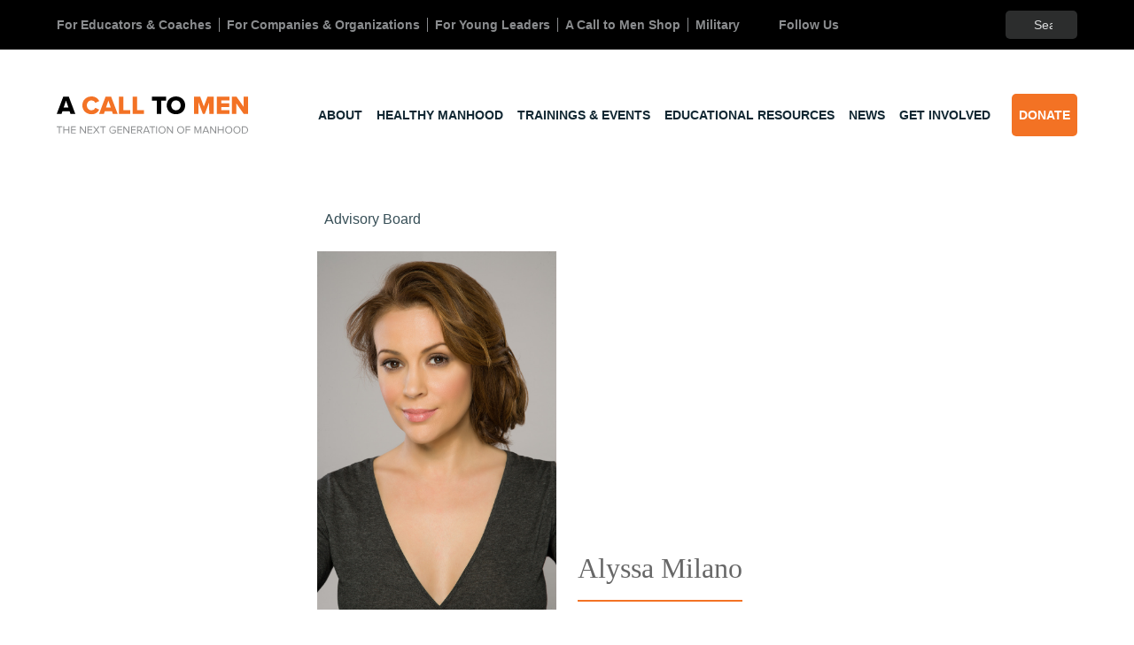

--- FILE ---
content_type: text/html; charset=UTF-8
request_url: https://www.acalltomen.org/about/board/honorary-board/alyssa-milano/
body_size: 14152
content:
<!doctype html>
<html lang="en-US">
  <head>
  <meta charset="utf-8">
  <meta http-equiv="x-ua-compatible" content="ie=edge">
<script type="text/javascript">
/* <![CDATA[ */
 var gform;gform||(document.addEventListener("gform_main_scripts_loaded",function(){gform.scriptsLoaded=!0}),window.addEventListener("DOMContentLoaded",function(){gform.domLoaded=!0}),gform={domLoaded:!1,scriptsLoaded:!1,initializeOnLoaded:function(o){gform.domLoaded&&gform.scriptsLoaded?o():!gform.domLoaded&&gform.scriptsLoaded?window.addEventListener("DOMContentLoaded",o):document.addEventListener("gform_main_scripts_loaded",o)},hooks:{action:{},filter:{}},addAction:function(o,n,r,t){gform.addHook("action",o,n,r,t)},addFilter:function(o,n,r,t){gform.addHook("filter",o,n,r,t)},doAction:function(o){gform.doHook("action",o,arguments)},applyFilters:function(o){return gform.doHook("filter",o,arguments)},removeAction:function(o,n){gform.removeHook("action",o,n)},removeFilter:function(o,n,r){gform.removeHook("filter",o,n,r)},addHook:function(o,n,r,t,i){null==gform.hooks[o][n]&&(gform.hooks[o][n]=[]);var e=gform.hooks[o][n];null==i&&(i=n+"_"+e.length),gform.hooks[o][n].push({tag:i,callable:r,priority:t=null==t?10:t})},doHook:function(n,o,r){var t;if(r=Array.prototype.slice.call(r,1),null!=gform.hooks[n][o]&&((o=gform.hooks[n][o]).sort(function(o,n){return o.priority-n.priority}),o.forEach(function(o){"function"!=typeof(t=o.callable)&&(t=window[t]),"action"==n?t.apply(null,r):r[0]=t.apply(null,r)})),"filter"==n)return r[0]},removeHook:function(o,n,t,i){var r;null!=gform.hooks[o][n]&&(r=(r=gform.hooks[o][n]).filter(function(o,n,r){return!!(null!=i&&i!=o.tag||null!=t&&t!=o.priority)}),gform.hooks[o][n]=r)}}); 
/* ]]> */
</script>

  <meta name="viewport" content="width=device-width, initial-scale=1, shrink-to-fit=no">
  <!--||  JM Twitter Cards by Julien Maury 11.1.10  ||-->
<meta name="twitter:card" content="summary_large_image">
<meta name="twitter:creator" content="@acalltomen">
<meta name="twitter:site" content="@acalltomen">
<meta property="og:title" content="Alyssa Milano">
<meta property="og:description" content="Actress and Activist Alyssa Milano has been in the spotlight for most of her life.  She chooses to shine that spotlight on causes that matter deeply to her.  Her advancement of #MeToo sparked a vira">
<meta property="og:image" content="https://www.acalltomen.org/app/uploads/2021/02/Alyssa-Milano-Headshot-.jpeg">
<!--||  /JM Twitter Cards by Julien Maury 11.1.10  ||-->
<meta name='robots' content='index, follow, max-image-preview:large, max-snippet:-1, max-video-preview:-1' />

	<!-- This site is optimized with the Yoast SEO plugin v23.0 - https://yoast.com/wordpress/plugins/seo/ -->
	<title>Alyssa Milano - A Call to Men</title>
	<link rel="canonical" href="https://www.acalltomen.org/about/board/honorary-board/alyssa-milano/" />
	<meta property="og:locale" content="en_US" />
	<meta property="og:type" content="article" />
	<meta property="og:title" content="Alyssa Milano - A Call to Men" />
	<meta property="og:description" content="Actress and Activist Alyssa Milano has been in the spotlight for most of her life.  She chooses to shine that spotlight on causes that matter deeply to her.  Her advancement of #MeToo sparked a viral movement of women fighting against sexual harassment and assault and she has been involved in TimesUp since its inception.  In [&hellip;]" />
	<meta property="og:url" content="https://www.acalltomen.org/about/board/honorary-board/alyssa-milano/" />
	<meta property="og:site_name" content="A Call to Men" />
	<meta property="article:publisher" content="https://www.facebook.com/acalltomen/" />
	<meta property="article:modified_time" content="2021-02-01T21:28:38+00:00" />
	<meta property="og:image" content="https://www.acalltomen.org/app/uploads/2021/02/Alyssa-Milano-Headshot-.jpeg" />
	<meta property="og:image:width" content="853" />
	<meta property="og:image:height" content="1280" />
	<meta property="og:image:type" content="image/jpeg" />
	<meta name="twitter:card" content="summary_large_image" />
	<meta name="twitter:label1" content="Est. reading time" />
	<meta name="twitter:data1" content="1 minute" />
	<script type="application/ld+json" class="yoast-schema-graph">{"@context":"https://schema.org","@graph":[{"@type":"WebPage","@id":"https://www.acalltomen.org/about/board/honorary-board/alyssa-milano/","url":"https://www.acalltomen.org/about/board/honorary-board/alyssa-milano/","name":"Alyssa Milano - A Call to Men","isPartOf":{"@id":"https://www.acalltomen.org/#website"},"primaryImageOfPage":{"@id":"https://www.acalltomen.org/about/board/honorary-board/alyssa-milano/#primaryimage"},"image":{"@id":"https://www.acalltomen.org/about/board/honorary-board/alyssa-milano/#primaryimage"},"thumbnailUrl":"https://www.acalltomen.org/app/uploads/2021/02/Alyssa-Milano-Headshot-.jpeg","datePublished":"2021-02-01T21:26:40+00:00","dateModified":"2021-02-01T21:28:38+00:00","breadcrumb":{"@id":"https://www.acalltomen.org/about/board/honorary-board/alyssa-milano/#breadcrumb"},"inLanguage":"en-US","potentialAction":[{"@type":"ReadAction","target":["https://www.acalltomen.org/about/board/honorary-board/alyssa-milano/"]}]},{"@type":"ImageObject","inLanguage":"en-US","@id":"https://www.acalltomen.org/about/board/honorary-board/alyssa-milano/#primaryimage","url":"https://www.acalltomen.org/app/uploads/2021/02/Alyssa-Milano-Headshot-.jpeg","contentUrl":"https://www.acalltomen.org/app/uploads/2021/02/Alyssa-Milano-Headshot-.jpeg","width":853,"height":1280},{"@type":"BreadcrumbList","@id":"https://www.acalltomen.org/about/board/honorary-board/alyssa-milano/#breadcrumb","itemListElement":[{"@type":"ListItem","position":1,"name":"Home","item":"https://www.acalltomen.org/"},{"@type":"ListItem","position":2,"name":"About A Call to Men","item":"https://www.acalltomen.org/about/"},{"@type":"ListItem","position":3,"name":"Board","item":"https://www.acalltomen.org/about/board/"},{"@type":"ListItem","position":4,"name":"Advisory Board","item":"https://www.acalltomen.org/about/board/honorary-board/"},{"@type":"ListItem","position":5,"name":"Alyssa Milano"}]},{"@type":"WebSite","@id":"https://www.acalltomen.org/#website","url":"https://www.acalltomen.org/","name":"A Call to Men","description":"The next generation of manhood","publisher":{"@id":"https://www.acalltomen.org/#organization"},"potentialAction":[{"@type":"SearchAction","target":{"@type":"EntryPoint","urlTemplate":"https://www.acalltomen.org/?s={search_term_string}"},"query-input":"required name=search_term_string"}],"inLanguage":"en-US"},{"@type":"Organization","@id":"https://www.acalltomen.org/#organization","name":"A Call to Men","url":"https://www.acalltomen.org/","logo":{"@type":"ImageObject","inLanguage":"en-US","@id":"https://www.acalltomen.org/#/schema/logo/image/","url":"https://www.acalltomen.org/app/uploads/2024/03/Artboard-1.png","contentUrl":"https://www.acalltomen.org/app/uploads/2024/03/Artboard-1.png","width":1594,"height":358,"caption":"A Call to Men"},"image":{"@id":"https://www.acalltomen.org/#/schema/logo/image/"},"sameAs":["https://www.facebook.com/acalltomen/","https://www.instagram.com/acalltomen/","https://www.linkedin.com/company/acalltomen"]}]}</script>
	<!-- / Yoast SEO plugin. -->


<link rel='dns-prefetch' href='//www.acalltomen.org' />
<link rel='dns-prefetch' href='//kit.fontawesome.com' />
<link rel='dns-prefetch' href='//translate.google.com' />
<link rel='dns-prefetch' href='//stats.wp.com' />
<link rel='dns-prefetch' href='//use.typekit.net' />
<script type="text/javascript">
/* <![CDATA[ */
window._wpemojiSettings = {"baseUrl":"https:\/\/s.w.org\/images\/core\/emoji\/14.0.0\/72x72\/","ext":".png","svgUrl":"https:\/\/s.w.org\/images\/core\/emoji\/14.0.0\/svg\/","svgExt":".svg","source":{"concatemoji":"https:\/\/www.acalltomen.org\/wp\/wp-includes\/js\/wp-emoji-release.min.js?ver=6.4.3"}};
/*! This file is auto-generated */
!function(i,n){var o,s,e;function c(e){try{var t={supportTests:e,timestamp:(new Date).valueOf()};sessionStorage.setItem(o,JSON.stringify(t))}catch(e){}}function p(e,t,n){e.clearRect(0,0,e.canvas.width,e.canvas.height),e.fillText(t,0,0);var t=new Uint32Array(e.getImageData(0,0,e.canvas.width,e.canvas.height).data),r=(e.clearRect(0,0,e.canvas.width,e.canvas.height),e.fillText(n,0,0),new Uint32Array(e.getImageData(0,0,e.canvas.width,e.canvas.height).data));return t.every(function(e,t){return e===r[t]})}function u(e,t,n){switch(t){case"flag":return n(e,"\ud83c\udff3\ufe0f\u200d\u26a7\ufe0f","\ud83c\udff3\ufe0f\u200b\u26a7\ufe0f")?!1:!n(e,"\ud83c\uddfa\ud83c\uddf3","\ud83c\uddfa\u200b\ud83c\uddf3")&&!n(e,"\ud83c\udff4\udb40\udc67\udb40\udc62\udb40\udc65\udb40\udc6e\udb40\udc67\udb40\udc7f","\ud83c\udff4\u200b\udb40\udc67\u200b\udb40\udc62\u200b\udb40\udc65\u200b\udb40\udc6e\u200b\udb40\udc67\u200b\udb40\udc7f");case"emoji":return!n(e,"\ud83e\udef1\ud83c\udffb\u200d\ud83e\udef2\ud83c\udfff","\ud83e\udef1\ud83c\udffb\u200b\ud83e\udef2\ud83c\udfff")}return!1}function f(e,t,n){var r="undefined"!=typeof WorkerGlobalScope&&self instanceof WorkerGlobalScope?new OffscreenCanvas(300,150):i.createElement("canvas"),a=r.getContext("2d",{willReadFrequently:!0}),o=(a.textBaseline="top",a.font="600 32px Arial",{});return e.forEach(function(e){o[e]=t(a,e,n)}),o}function t(e){var t=i.createElement("script");t.src=e,t.defer=!0,i.head.appendChild(t)}"undefined"!=typeof Promise&&(o="wpEmojiSettingsSupports",s=["flag","emoji"],n.supports={everything:!0,everythingExceptFlag:!0},e=new Promise(function(e){i.addEventListener("DOMContentLoaded",e,{once:!0})}),new Promise(function(t){var n=function(){try{var e=JSON.parse(sessionStorage.getItem(o));if("object"==typeof e&&"number"==typeof e.timestamp&&(new Date).valueOf()<e.timestamp+604800&&"object"==typeof e.supportTests)return e.supportTests}catch(e){}return null}();if(!n){if("undefined"!=typeof Worker&&"undefined"!=typeof OffscreenCanvas&&"undefined"!=typeof URL&&URL.createObjectURL&&"undefined"!=typeof Blob)try{var e="postMessage("+f.toString()+"("+[JSON.stringify(s),u.toString(),p.toString()].join(",")+"));",r=new Blob([e],{type:"text/javascript"}),a=new Worker(URL.createObjectURL(r),{name:"wpTestEmojiSupports"});return void(a.onmessage=function(e){c(n=e.data),a.terminate(),t(n)})}catch(e){}c(n=f(s,u,p))}t(n)}).then(function(e){for(var t in e)n.supports[t]=e[t],n.supports.everything=n.supports.everything&&n.supports[t],"flag"!==t&&(n.supports.everythingExceptFlag=n.supports.everythingExceptFlag&&n.supports[t]);n.supports.everythingExceptFlag=n.supports.everythingExceptFlag&&!n.supports.flag,n.DOMReady=!1,n.readyCallback=function(){n.DOMReady=!0}}).then(function(){return e}).then(function(){var e;n.supports.everything||(n.readyCallback(),(e=n.source||{}).concatemoji?t(e.concatemoji):e.wpemoji&&e.twemoji&&(t(e.twemoji),t(e.wpemoji)))}))}((window,document),window._wpemojiSettings);
/* ]]> */
</script>
<link rel='stylesheet' id='twb-open-sans-css' href='https://fonts.googleapis.com/css?family=Open+Sans%3A300%2C400%2C500%2C600%2C700%2C800&#038;display=swap&#038;ver=6.4.3' type='text/css' media='all' />
<link rel='stylesheet' id='twb-global-css' href='https://www.acalltomen.org/app/plugins/wd-instagram-feed/booster/assets/css/global.css?ver=1.0.0' type='text/css' media='all' />
<style id='wp-emoji-styles-inline-css' type='text/css'>

	img.wp-smiley, img.emoji {
		display: inline !important;
		border: none !important;
		box-shadow: none !important;
		height: 1em !important;
		width: 1em !important;
		margin: 0 0.07em !important;
		vertical-align: -0.1em !important;
		background: none !important;
		padding: 0 !important;
	}
</style>
<link rel='stylesheet' id='wp-block-library-css' href='https://www.acalltomen.org/wp/wp-includes/css/dist/block-library/style.min.css?ver=6.4.3' type='text/css' media='all' />
<link rel='stylesheet' id='mediaelement-css' href='https://www.acalltomen.org/wp/wp-includes/js/mediaelement/mediaelementplayer-legacy.min.css?ver=4.2.17' type='text/css' media='all' />
<link rel='stylesheet' id='wp-mediaelement-css' href='https://www.acalltomen.org/wp/wp-includes/js/mediaelement/wp-mediaelement.min.css?ver=6.4.3' type='text/css' media='all' />
<style id='jetpack-sharing-buttons-style-inline-css' type='text/css'>
.jetpack-sharing-buttons__services-list{display:flex;flex-direction:row;flex-wrap:wrap;gap:0;list-style-type:none;margin:5px;padding:0}.jetpack-sharing-buttons__services-list.has-small-icon-size{font-size:12px}.jetpack-sharing-buttons__services-list.has-normal-icon-size{font-size:16px}.jetpack-sharing-buttons__services-list.has-large-icon-size{font-size:24px}.jetpack-sharing-buttons__services-list.has-huge-icon-size{font-size:36px}@media print{.jetpack-sharing-buttons__services-list{display:none!important}}.editor-styles-wrapper .wp-block-jetpack-sharing-buttons{gap:0;padding-inline-start:0}ul.jetpack-sharing-buttons__services-list.has-background{padding:1.25em 2.375em}
</style>
<style id='global-styles-inline-css' type='text/css'>
body{--wp--preset--color--black: #000000;--wp--preset--color--cyan-bluish-gray: #abb8c3;--wp--preset--color--white: #ffffff;--wp--preset--color--pale-pink: #f78da7;--wp--preset--color--vivid-red: #cf2e2e;--wp--preset--color--luminous-vivid-orange: #ff6900;--wp--preset--color--luminous-vivid-amber: #fcb900;--wp--preset--color--light-green-cyan: #7bdcb5;--wp--preset--color--vivid-green-cyan: #00d084;--wp--preset--color--pale-cyan-blue: #8ed1fc;--wp--preset--color--vivid-cyan-blue: #0693e3;--wp--preset--color--vivid-purple: #9b51e0;--wp--preset--gradient--vivid-cyan-blue-to-vivid-purple: linear-gradient(135deg,rgba(6,147,227,1) 0%,rgb(155,81,224) 100%);--wp--preset--gradient--light-green-cyan-to-vivid-green-cyan: linear-gradient(135deg,rgb(122,220,180) 0%,rgb(0,208,130) 100%);--wp--preset--gradient--luminous-vivid-amber-to-luminous-vivid-orange: linear-gradient(135deg,rgba(252,185,0,1) 0%,rgba(255,105,0,1) 100%);--wp--preset--gradient--luminous-vivid-orange-to-vivid-red: linear-gradient(135deg,rgba(255,105,0,1) 0%,rgb(207,46,46) 100%);--wp--preset--gradient--very-light-gray-to-cyan-bluish-gray: linear-gradient(135deg,rgb(238,238,238) 0%,rgb(169,184,195) 100%);--wp--preset--gradient--cool-to-warm-spectrum: linear-gradient(135deg,rgb(74,234,220) 0%,rgb(151,120,209) 20%,rgb(207,42,186) 40%,rgb(238,44,130) 60%,rgb(251,105,98) 80%,rgb(254,248,76) 100%);--wp--preset--gradient--blush-light-purple: linear-gradient(135deg,rgb(255,206,236) 0%,rgb(152,150,240) 100%);--wp--preset--gradient--blush-bordeaux: linear-gradient(135deg,rgb(254,205,165) 0%,rgb(254,45,45) 50%,rgb(107,0,62) 100%);--wp--preset--gradient--luminous-dusk: linear-gradient(135deg,rgb(255,203,112) 0%,rgb(199,81,192) 50%,rgb(65,88,208) 100%);--wp--preset--gradient--pale-ocean: linear-gradient(135deg,rgb(255,245,203) 0%,rgb(182,227,212) 50%,rgb(51,167,181) 100%);--wp--preset--gradient--electric-grass: linear-gradient(135deg,rgb(202,248,128) 0%,rgb(113,206,126) 100%);--wp--preset--gradient--midnight: linear-gradient(135deg,rgb(2,3,129) 0%,rgb(40,116,252) 100%);--wp--preset--font-size--small: 13px;--wp--preset--font-size--medium: 20px;--wp--preset--font-size--large: 36px;--wp--preset--font-size--x-large: 42px;--wp--preset--spacing--20: 0.44rem;--wp--preset--spacing--30: 0.67rem;--wp--preset--spacing--40: 1rem;--wp--preset--spacing--50: 1.5rem;--wp--preset--spacing--60: 2.25rem;--wp--preset--spacing--70: 3.38rem;--wp--preset--spacing--80: 5.06rem;--wp--preset--shadow--natural: 6px 6px 9px rgba(0, 0, 0, 0.2);--wp--preset--shadow--deep: 12px 12px 50px rgba(0, 0, 0, 0.4);--wp--preset--shadow--sharp: 6px 6px 0px rgba(0, 0, 0, 0.2);--wp--preset--shadow--outlined: 6px 6px 0px -3px rgba(255, 255, 255, 1), 6px 6px rgba(0, 0, 0, 1);--wp--preset--shadow--crisp: 6px 6px 0px rgba(0, 0, 0, 1);}body { margin: 0; }.wp-site-blocks > .alignleft { float: left; margin-right: 2em; }.wp-site-blocks > .alignright { float: right; margin-left: 2em; }.wp-site-blocks > .aligncenter { justify-content: center; margin-left: auto; margin-right: auto; }:where(.is-layout-flex){gap: 0.5em;}:where(.is-layout-grid){gap: 0.5em;}body .is-layout-flow > .alignleft{float: left;margin-inline-start: 0;margin-inline-end: 2em;}body .is-layout-flow > .alignright{float: right;margin-inline-start: 2em;margin-inline-end: 0;}body .is-layout-flow > .aligncenter{margin-left: auto !important;margin-right: auto !important;}body .is-layout-constrained > .alignleft{float: left;margin-inline-start: 0;margin-inline-end: 2em;}body .is-layout-constrained > .alignright{float: right;margin-inline-start: 2em;margin-inline-end: 0;}body .is-layout-constrained > .aligncenter{margin-left: auto !important;margin-right: auto !important;}body .is-layout-constrained > :where(:not(.alignleft):not(.alignright):not(.alignfull)){max-width: var(--wp--style--global--content-size);margin-left: auto !important;margin-right: auto !important;}body .is-layout-constrained > .alignwide{max-width: var(--wp--style--global--wide-size);}body .is-layout-flex{display: flex;}body .is-layout-flex{flex-wrap: wrap;align-items: center;}body .is-layout-flex > *{margin: 0;}body .is-layout-grid{display: grid;}body .is-layout-grid > *{margin: 0;}body{padding-top: 0px;padding-right: 0px;padding-bottom: 0px;padding-left: 0px;}a:where(:not(.wp-element-button)){text-decoration: underline;}.wp-element-button, .wp-block-button__link{background-color: #32373c;border-width: 0;color: #fff;font-family: inherit;font-size: inherit;line-height: inherit;padding: calc(0.667em + 2px) calc(1.333em + 2px);text-decoration: none;}.has-black-color{color: var(--wp--preset--color--black) !important;}.has-cyan-bluish-gray-color{color: var(--wp--preset--color--cyan-bluish-gray) !important;}.has-white-color{color: var(--wp--preset--color--white) !important;}.has-pale-pink-color{color: var(--wp--preset--color--pale-pink) !important;}.has-vivid-red-color{color: var(--wp--preset--color--vivid-red) !important;}.has-luminous-vivid-orange-color{color: var(--wp--preset--color--luminous-vivid-orange) !important;}.has-luminous-vivid-amber-color{color: var(--wp--preset--color--luminous-vivid-amber) !important;}.has-light-green-cyan-color{color: var(--wp--preset--color--light-green-cyan) !important;}.has-vivid-green-cyan-color{color: var(--wp--preset--color--vivid-green-cyan) !important;}.has-pale-cyan-blue-color{color: var(--wp--preset--color--pale-cyan-blue) !important;}.has-vivid-cyan-blue-color{color: var(--wp--preset--color--vivid-cyan-blue) !important;}.has-vivid-purple-color{color: var(--wp--preset--color--vivid-purple) !important;}.has-black-background-color{background-color: var(--wp--preset--color--black) !important;}.has-cyan-bluish-gray-background-color{background-color: var(--wp--preset--color--cyan-bluish-gray) !important;}.has-white-background-color{background-color: var(--wp--preset--color--white) !important;}.has-pale-pink-background-color{background-color: var(--wp--preset--color--pale-pink) !important;}.has-vivid-red-background-color{background-color: var(--wp--preset--color--vivid-red) !important;}.has-luminous-vivid-orange-background-color{background-color: var(--wp--preset--color--luminous-vivid-orange) !important;}.has-luminous-vivid-amber-background-color{background-color: var(--wp--preset--color--luminous-vivid-amber) !important;}.has-light-green-cyan-background-color{background-color: var(--wp--preset--color--light-green-cyan) !important;}.has-vivid-green-cyan-background-color{background-color: var(--wp--preset--color--vivid-green-cyan) !important;}.has-pale-cyan-blue-background-color{background-color: var(--wp--preset--color--pale-cyan-blue) !important;}.has-vivid-cyan-blue-background-color{background-color: var(--wp--preset--color--vivid-cyan-blue) !important;}.has-vivid-purple-background-color{background-color: var(--wp--preset--color--vivid-purple) !important;}.has-black-border-color{border-color: var(--wp--preset--color--black) !important;}.has-cyan-bluish-gray-border-color{border-color: var(--wp--preset--color--cyan-bluish-gray) !important;}.has-white-border-color{border-color: var(--wp--preset--color--white) !important;}.has-pale-pink-border-color{border-color: var(--wp--preset--color--pale-pink) !important;}.has-vivid-red-border-color{border-color: var(--wp--preset--color--vivid-red) !important;}.has-luminous-vivid-orange-border-color{border-color: var(--wp--preset--color--luminous-vivid-orange) !important;}.has-luminous-vivid-amber-border-color{border-color: var(--wp--preset--color--luminous-vivid-amber) !important;}.has-light-green-cyan-border-color{border-color: var(--wp--preset--color--light-green-cyan) !important;}.has-vivid-green-cyan-border-color{border-color: var(--wp--preset--color--vivid-green-cyan) !important;}.has-pale-cyan-blue-border-color{border-color: var(--wp--preset--color--pale-cyan-blue) !important;}.has-vivid-cyan-blue-border-color{border-color: var(--wp--preset--color--vivid-cyan-blue) !important;}.has-vivid-purple-border-color{border-color: var(--wp--preset--color--vivid-purple) !important;}.has-vivid-cyan-blue-to-vivid-purple-gradient-background{background: var(--wp--preset--gradient--vivid-cyan-blue-to-vivid-purple) !important;}.has-light-green-cyan-to-vivid-green-cyan-gradient-background{background: var(--wp--preset--gradient--light-green-cyan-to-vivid-green-cyan) !important;}.has-luminous-vivid-amber-to-luminous-vivid-orange-gradient-background{background: var(--wp--preset--gradient--luminous-vivid-amber-to-luminous-vivid-orange) !important;}.has-luminous-vivid-orange-to-vivid-red-gradient-background{background: var(--wp--preset--gradient--luminous-vivid-orange-to-vivid-red) !important;}.has-very-light-gray-to-cyan-bluish-gray-gradient-background{background: var(--wp--preset--gradient--very-light-gray-to-cyan-bluish-gray) !important;}.has-cool-to-warm-spectrum-gradient-background{background: var(--wp--preset--gradient--cool-to-warm-spectrum) !important;}.has-blush-light-purple-gradient-background{background: var(--wp--preset--gradient--blush-light-purple) !important;}.has-blush-bordeaux-gradient-background{background: var(--wp--preset--gradient--blush-bordeaux) !important;}.has-luminous-dusk-gradient-background{background: var(--wp--preset--gradient--luminous-dusk) !important;}.has-pale-ocean-gradient-background{background: var(--wp--preset--gradient--pale-ocean) !important;}.has-electric-grass-gradient-background{background: var(--wp--preset--gradient--electric-grass) !important;}.has-midnight-gradient-background{background: var(--wp--preset--gradient--midnight) !important;}.has-small-font-size{font-size: var(--wp--preset--font-size--small) !important;}.has-medium-font-size{font-size: var(--wp--preset--font-size--medium) !important;}.has-large-font-size{font-size: var(--wp--preset--font-size--large) !important;}.has-x-large-font-size{font-size: var(--wp--preset--font-size--x-large) !important;}
.wp-block-navigation a:where(:not(.wp-element-button)){color: inherit;}
:where(.wp-block-post-template.is-layout-flex){gap: 1.25em;}:where(.wp-block-post-template.is-layout-grid){gap: 1.25em;}
:where(.wp-block-columns.is-layout-flex){gap: 2em;}:where(.wp-block-columns.is-layout-grid){gap: 2em;}
.wp-block-pullquote{font-size: 1.5em;line-height: 1.6;}
</style>
<link rel='stylesheet' id='wpcdt-public-css-css' href='https://www.acalltomen.org/app/plugins/countdown-timer-ultimate/assets/css/wpcdt-public.css?ver=2.6' type='text/css' media='all' />
<link rel='stylesheet' id='typekit-css' href='https://use.typekit.net/qrk3kwi.css' type='text/css' media='all' />
<link rel='stylesheet' id='sage/main.css-css' href='https://www.acalltomen.org/app/themes/acalltomen/dist/styles/main_40f246d8.css' type='text/css' media='all' />
<link rel='stylesheet' id='jetpack_css-css' href='https://www.acalltomen.org/app/plugins/jetpack/css/jetpack.css?ver=13.6.1' type='text/css' media='all' />
<script type="text/javascript" src="https://www.acalltomen.org/wp/wp-includes/js/jquery/jquery.min.js?ver=3.7.1" id="jquery-core-js"></script>
<script type="text/javascript" src="https://www.acalltomen.org/wp/wp-includes/js/jquery/jquery-migrate.min.js?ver=3.4.1" id="jquery-migrate-js"></script>
<script type="text/javascript" src="https://www.acalltomen.org/app/plugins/wd-instagram-feed/booster/assets/js/circle-progress.js?ver=1.2.2" id="twb-circle-js"></script>
<script type="text/javascript" id="twb-global-js-extra">
/* <![CDATA[ */
var twb = {"nonce":"94fa6f2daf","ajax_url":"https:\/\/www.acalltomen.org\/wp\/wp-admin\/admin-ajax.php","plugin_url":"https:\/\/www.acalltomen.org\/app\/plugins\/wd-instagram-feed\/booster","href":"https:\/\/www.acalltomen.org\/wp\/wp-admin\/admin.php?page=twb_instagram-feed"};
var twb = {"nonce":"94fa6f2daf","ajax_url":"https:\/\/www.acalltomen.org\/wp\/wp-admin\/admin-ajax.php","plugin_url":"https:\/\/www.acalltomen.org\/app\/plugins\/wd-instagram-feed\/booster","href":"https:\/\/www.acalltomen.org\/wp\/wp-admin\/admin.php?page=twb_instagram-feed"};
/* ]]> */
</script>
<script type="text/javascript" src="https://www.acalltomen.org/app/plugins/wd-instagram-feed/booster/assets/js/global.js?ver=1.0.0" id="twb-global-js"></script>
<script type="text/javascript" src="https://kit.fontawesome.com/11706c34b9.js" id="fontawesome-js"></script>
<script type="text/javascript" src="https://translate.google.com/translate_a/element.js?cb=googleTranslateElementInit" id="gtranslate-js"></script>
<link rel="https://api.w.org/" href="https://www.acalltomen.org/wp-json/" /><link rel="alternate" type="application/json" href="https://www.acalltomen.org/wp-json/wp/v2/pages/999" /><link rel="EditURI" type="application/rsd+xml" title="RSD" href="https://www.acalltomen.org/wp/xmlrpc.php?rsd" />
<meta name="generator" content="WordPress 6.4.3" />
<link rel='shortlink' href='https://www.acalltomen.org/?p=999' />
<link rel="alternate" type="application/json+oembed" href="https://www.acalltomen.org/wp-json/oembed/1.0/embed?url=https%3A%2F%2Fwww.acalltomen.org%2Fabout%2Fboard%2Fhonorary-board%2Falyssa-milano%2F" />
<link rel="alternate" type="text/xml+oembed" href="https://www.acalltomen.org/wp-json/oembed/1.0/embed?url=https%3A%2F%2Fwww.acalltomen.org%2Fabout%2Fboard%2Fhonorary-board%2Falyssa-milano%2F&#038;format=xml" />
<script type="text/javascript">
 jQuery(document).ready(function () {
	 jQuery('.page-id-1563 .card-image').click(function (evt) {
		return false;
	});
	jQuery('.page-id-1563 .card-info').click(function(evt) {
		return false;
	});
 });
</script>

<style type="text/css">
	.page-id-1565 .heading, .page-id-1587 .heading { display: none; }
	.page-id-1565 .heading, .page-id-1587 .heading { padding-right: 20%; }
	
	.card-container { display: flex; }
	.card-container .card-entry { flex: 1; }
	.card-entry > strong { display: block; text-align: center; }
	.content .cards { margin: 0; }
	.content .cards p { display: none; }
	.winner-link { font-size: 12px; text-align: center; display: block; }
	
	.page-id-1565 .card-image, .page-id-1587  { background-position: center center; cursor: default; }
	.page-id-1565 .card-info, .page-id-1587 .card-info { cursor: default; text-align: center; }
	.page-id-1565 .card-desc, .page-id-1587 .card-desc { display: block; color: #000; padding: 0 1rem 1.5rem 1rem; font-size: 1rem; text-decoration: none !important; font-weight: normal !important; } 
	.content .card { margin-bottom: 30px !important; }
	/*.page-id-1587 .card .content p:not(:last-child) { margin-bottom: 0 !important; }
	.page-id-1587 .content .card-info { padding-top: 0 !important; margin-bottom: 0 !important; padding-bottom: 0 !important; }*/
	
	/*** Responsive Styles Smartphone Only ***/
	@media all and (max-width: 767px) {
		.page-id-1565 .card-container, .page-id-1587 .card-container { display: block; }
		.page-id-1565 .card-image, .page-id-1587 .card-image { height: 330px; }
	}
</style>	<style>img#wpstats{display:none}</style>
				<script>
			document.documentElement.className = document.documentElement.className.replace( 'no-js', 'js' );
		</script>
				<style>
			.no-js img.lazyload { display: none; }
			figure.wp-block-image img.lazyloading { min-width: 150px; }
							.lazyload, .lazyloading { opacity: 0; }
				.lazyloaded {
					opacity: 1;
					transition: opacity 400ms;
					transition-delay: 0ms;
				}
					</style>
		  <link rel="shortcut icon" href="https://www.acalltomen.org/app/themes/acalltomen/dist/images/favicon_97c2e301.png">
		<style type="text/css" id="wp-custom-css">
			.secondary-feature .feature-text {
	background: #374f57 !important;
	color: #FFF !important;
}

.homepage-features .primary-feature h2 {
	 font-size: 1.5rem;
}

.homepage-features .primary-feature .column.is-half {
	width: 100%;
}

.homepage-features .primary-feature-summary .column.is-7 {
	font-size: 16px;
	width: 65%
}

.homepage-features .primary-feature-summary .column.is-3 { 
	text-align: right;
	width: 30%;
}

.homepage-features .primary-feature-summary .column.is-offset-1 {
	margin-left: 0 !important;
}

.homepage-features .primary-feature .feature-image {
	background-repeat: no-repeat;
	background-position-y: 40%;
}

.homepage-features .primary-feature .feature-text {
	padding: 36.5px !important;
}

.homepage-features .secondary-feature {
	height: 270px;
	background-size: contain;
	background-position: top left;
}

@media all and (max-width: 1215px) {

	.homepage-features .primary-feature-summary .column.is-3 { 
	text-align: left;
}
	
	.homepage-features .primary-feature .feature-text {
	padding: 2rem !important;
}
	
	.homepage-features .secondary-feature {
	height: auto;
	background-position: left;
}
	
	.homepage-features .primary-feature .feature-image {
	background-image: url(https://www.acalltomen.org/app/uploads/2025/08/pexels-any-lane-5727899-scaled.jpg) !important;
		background-size: contain;
    background-position: center;
	}
	
}

@media all and (max-width: 767px) {
	
		.homepage-features .primary-feature-summary .column.is-7 {
		width: 100%;
	}
	
	.homepage-features .primary-feature .feature-image {
	background-image: url(https://www.acalltomen.org/app/uploads/2025/08/pexels-any-lane-5727899-scaled.jpg) !important;
		background-size: contain;
		background-position: center;
	}
	
.homepage-features .secondary-features > .secondary-feature:first-child > .feature-image {
	background-image: url(https://www.acalltomen.org/app/uploads/2023/08/LiveRespect-square-1.png) !important;
		background-size: cover;
    background-position: top;
	}
	
}

@media all and (max-width: 479px) {
	
 	.homepage-features .primary-feature .feature-image {
	background-image: url(https://www.acalltomen.org/app/uploads/2025/08/pexels-any-lane-5727899-scaled.jpg);
	  background-size: contain;
		background-position: center;
	}
	
.homepage-features .secondary-features > .secondary-feature:first-child > .feature-image  {
	background-image: url(https://www.acalltomen.org/app/uploads/2023/08/LiveRespect-square-1.png) !important;
		background-size: cover;
    background-position: top;
	  height: 50vh;
	}
}

		</style>
		</head>
  <body class="page-template-default page page-id-999 page-child parent-pageid-344 alyssa-milano app-data index-data singular-data page-data page-999-data page-alyssa-milano-data">
            <header>
  <div class="header-utility">
    <div class="container">
      <ul id="menu-utility-menu" class="header-utility-menu nav"><li id="menu-item-301" class="menu-item menu-item-type-post_type menu-item-object-page menu-item-301"><a href="https://www.acalltomen.org/educators-coaches/" data-wpel-link="internal">For Educators &#038; Coaches</a></li>
<li id="menu-item-331" class="menu-item menu-item-type-post_type menu-item-object-page menu-item-331"><a href="https://www.acalltomen.org/companies-organizations/" data-wpel-link="internal">For Companies &#038; Organizations</a></li>
<li id="menu-item-333" class="menu-item menu-item-type-post_type menu-item-object-page menu-item-333"><a href="https://www.acalltomen.org/young-leaders/" data-wpel-link="internal">For Young Leaders</a></li>
<li id="menu-item-1048" class="menu-item menu-item-type-custom menu-item-object-custom menu-item-1048"><a href="https://shop.acalltomen.org/" data-wpel-link="external" target="_blank" rel="external noopener noreferrer">A Call to Men Shop</a></li>
<li id="menu-item-1628" class="menu-item menu-item-type-post_type menu-item-object-page menu-item-1628"><a href="https://www.acalltomen.org/military/" data-wpel-link="internal">Military</a></li>
</ul>
      <div class="social-media">
    <p>Follow Us</p>
    <ul>
                      <li>
          <a href="https://www.instagram.com/acalltomen/" data-wpel-link="external" target="_blank" rel="external noopener noreferrer">
            <i class="fab fa-instagram"></i>
          </a>
        </li>
                      <li>
          <a href="https://twitter.com/acalltomen/" data-wpel-link="external" target="_blank" rel="external noopener noreferrer">
            <i class="fab fa-twitter"></i>
          </a>
        </li>
                      <li>
          <a href="https://www.facebook.com/ACALLTOMEN/" data-wpel-link="external" target="_blank" rel="external noopener noreferrer">
            <i class="fab fa-facebook"></i>
          </a>
        </li>
                      <li>
          <a href="https://www.linkedin.com/company/acalltomen/" data-wpel-link="external" target="_blank" rel="external noopener noreferrer">
            <i class="fab fa-linkedin"></i>
          </a>
        </li>
          </ul>
  </div>
      <form role="search" method="get" class="search-form" action="https://www.acalltomen.org">
	<label class="control has-icons-left">
		<span class="screen-reader-text">Search for:</span>
    <span class="icon is-small is-left">
      <i class="far fa-search"></i>
    </span>
    <input type="search" class="search-field" placeholder="Search" value="" name="s">
	</label>
	<input type="submit" class="search-submit" value="Search">
</form>

    </div>
  </div>
  <nav class="navbar" role="navigation" aria-label="main navigation">
    <div class="container">
      <div class="navbar-brand">
        <a class="navbar-logo" href="https://www.acalltomen.org/" data-wpel-link="internal">A Call to MenThe next generation of manhood</a>
        <a role="button" class="navbar-burger burger" aria-label="menu" aria-expanded="false" data-target="navbar-menu">
          <span aria-hidden="true"></span>
          <span aria-hidden="true"></span>
          <span aria-hidden="true"></span>
        </a>
      </div>

      <div id="navbar-menu" class="navbar-menu">
        <div class="main-menu"><ul id="menu-main-menu" class="header-main-menu nav"><li id="menu-item-36" class="menu-item menu-item-type-post_type menu-item-object-page current-page-ancestor menu-item-36"><a href="https://www.acalltomen.org/about/" data-wpel-link="internal">About</a></li>
<li id="menu-item-37" class="menu-item menu-item-type-post_type menu-item-object-page menu-item-37"><a href="https://www.acalltomen.org/healthy-manhood/" data-wpel-link="internal">Healthy Manhood</a></li>
<li id="menu-item-38" class="menu-item menu-item-type-post_type menu-item-object-page menu-item-38"><a href="https://www.acalltomen.org/events/" data-wpel-link="internal">Trainings &#038; Events</a></li>
<li id="menu-item-39" class="menu-item menu-item-type-post_type menu-item-object-page menu-item-39"><a href="https://www.acalltomen.org/resources/" data-wpel-link="internal">Educational Resources</a></li>
<li id="menu-item-40" class="menu-item menu-item-type-post_type menu-item-object-page menu-item-40"><a href="https://www.acalltomen.org/news/" data-wpel-link="internal">News</a></li>
<li id="menu-item-41" class="menu-item menu-item-type-post_type menu-item-object-page menu-item-41"><a href="https://www.acalltomen.org/get-involved/" data-wpel-link="internal">Get Involved</a></li>
<li id="menu-item-589" class="menu-item menu-item-type-custom menu-item-object-custom menu-item-589"><a href="/donate" data-wpel-link="internal">Donate</a></li>
</ul></div>
      </div>
    </div>

      </nav>
</header>
    <div class="wrap" role="document">
      <main class="main">
        
  
      <article class="page-content bio">
  <div class="container">
    <div class="columns is-centered">
      <div class="column is-8-tablet is-6-widescreen">
        <div class="page-nav">
  <i class="fal fa-arrow-left"></i>
  <a href="https://www.acalltomen.org/about/board/honorary-board/" data-wpel-link="internal">Advisory Board</a>
</div>
        <header class="columns">
                      <div class="column is-half">
              <img width="853" height="1280"   alt="" decoding="async" fetchpriority="high" data-srcset="https://www.acalltomen.org/app/uploads/2021/02/Alyssa-Milano-Headshot-.jpeg 853w, https://www.acalltomen.org/app/uploads/2021/02/Alyssa-Milano-Headshot--200x300.jpeg 200w, https://www.acalltomen.org/app/uploads/2021/02/Alyssa-Milano-Headshot--682x1024.jpeg 682w, https://www.acalltomen.org/app/uploads/2021/02/Alyssa-Milano-Headshot--768x1152.jpeg 768w"  data-attachment-id="1000" data-permalink="https://www.acalltomen.org/about/board/honorary-board/alyssa-milano/alyssa-milano-headshot/" data-orig-file="https://www.acalltomen.org/app/uploads/2021/02/Alyssa-Milano-Headshot-.jpeg" data-orig-size="853,1280" data-comments-opened="1" data-image-meta="{&quot;aperture&quot;:&quot;13&quot;,&quot;credit&quot;:&quot;Dirk Franke&quot;,&quot;camera&quot;:&quot;Canon EOS-1Ds Mark II&quot;,&quot;caption&quot;:&quot;&quot;,&quot;created_timestamp&quot;:&quot;1358193995&quot;,&quot;copyright&quot;:&quot;Dirk Franke&quot;,&quot;focal_length&quot;:&quot;102&quot;,&quot;iso&quot;:&quot;100&quot;,&quot;shutter_speed&quot;:&quot;0.008&quot;,&quot;title&quot;:&quot;&quot;,&quot;orientation&quot;:&quot;1&quot;}" data-image-title="Alyssa Milano &#8211; Headshot" data-image-description="" data-image-caption="" data-medium-file="https://www.acalltomen.org/app/uploads/2021/02/Alyssa-Milano-Headshot--200x300.jpeg" data-large-file="https://www.acalltomen.org/app/uploads/2021/02/Alyssa-Milano-Headshot--682x1024.jpeg" tabindex="0" role="button" data-src="https://www.acalltomen.org/app/uploads/2021/02/Alyssa-Milano-Headshot-.jpeg" data-sizes="(max-width: 853px) 100vw, 853px" class="attachment-post-thumbnail size-post-thumbnail wp-post-image lazyload" src="[data-uri]" /><noscript><img width="853" height="1280" src="https://www.acalltomen.org/app/uploads/2021/02/Alyssa-Milano-Headshot-.jpeg" class="attachment-post-thumbnail size-post-thumbnail wp-post-image" alt="" decoding="async" fetchpriority="high" srcset="https://www.acalltomen.org/app/uploads/2021/02/Alyssa-Milano-Headshot-.jpeg 853w, https://www.acalltomen.org/app/uploads/2021/02/Alyssa-Milano-Headshot--200x300.jpeg 200w, https://www.acalltomen.org/app/uploads/2021/02/Alyssa-Milano-Headshot--682x1024.jpeg 682w, https://www.acalltomen.org/app/uploads/2021/02/Alyssa-Milano-Headshot--768x1152.jpeg 768w" sizes="(max-width: 853px) 100vw, 853px" data-attachment-id="1000" data-permalink="https://www.acalltomen.org/about/board/honorary-board/alyssa-milano/alyssa-milano-headshot/" data-orig-file="https://www.acalltomen.org/app/uploads/2021/02/Alyssa-Milano-Headshot-.jpeg" data-orig-size="853,1280" data-comments-opened="1" data-image-meta="{&quot;aperture&quot;:&quot;13&quot;,&quot;credit&quot;:&quot;Dirk Franke&quot;,&quot;camera&quot;:&quot;Canon EOS-1Ds Mark II&quot;,&quot;caption&quot;:&quot;&quot;,&quot;created_timestamp&quot;:&quot;1358193995&quot;,&quot;copyright&quot;:&quot;Dirk Franke&quot;,&quot;focal_length&quot;:&quot;102&quot;,&quot;iso&quot;:&quot;100&quot;,&quot;shutter_speed&quot;:&quot;0.008&quot;,&quot;title&quot;:&quot;&quot;,&quot;orientation&quot;:&quot;1&quot;}" data-image-title="Alyssa Milano &#8211; Headshot" data-image-description="" data-image-caption="" data-medium-file="https://www.acalltomen.org/app/uploads/2021/02/Alyssa-Milano-Headshot--200x300.jpeg" data-large-file="https://www.acalltomen.org/app/uploads/2021/02/Alyssa-Milano-Headshot--682x1024.jpeg" tabindex="0" role="button" /></noscript>
            </div>
                    <div class="column is-half">
            <h1 class="heading">Alyssa Milano</h1>
                                  </div>
        </header>
        <div class="content">
          <p>Actress and Activist Alyssa Milano has been in the spotlight for most of her life.  She chooses to shine that spotlight on causes that matter deeply to her.  Her advancement of #MeToo sparked a viral movement of women fighting against sexual harassment and assault and she has been involved in TimesUp since its inception.  In the wake of the mass shooting at Stoneman Douglas High School, Alyssa became one of the founders of NoRA, a coalition dedicated to combatting the NRA money in political campaigns so that common sense gun reform can be enacted. For 15 years, she has been a UNICEF National Ambassador.  In 2016, she received their Spirit of Compassion Award for her dedication to their mission of advocating for the protection of children&#8217;s rights, helping meet their basic needs and expanding their opportunities to reach their full potential.  She has lobbied members of congress for greater rights for immigrants as well as education reform and has been on the forefront of efforts to protect health coverage for all Americans.  She continues to use her voice and platform to advocate for social justice, fairness and equality.</p>
        </div>
      </div>
    </div>
  </div>
</article>

  
      </main>
    </div>
        <footer class="footer">
  <div class="container">
    <div class="columns is-desktop">
      <div class="column is-3-desktop">
        <p class="footer-brand">A Call to Men</p>
                        <p class="footer-tagline">Helping create a world where all men and boys are loving and respectful and all women, girls, and those at the margins of the margins are valued and safe.</p>
                <p class="footer-terms footer-utility">&copy; 2025 A Call to Men. All rights reserved.</p>
      </div>

              <div class="column is-2-desktop is-offset-1-desktop">
          <div class="menu-footer-menu-container"><ul id="menu-footer-menu" class="footer-menu footer-utility"><li id="menu-item-32" class="menu-item menu-item-type-post_type menu-item-object-page current-page-ancestor menu-item-32"><a href="https://www.acalltomen.org/about/" data-wpel-link="internal">About A Call to Men</a></li>
<li id="menu-item-326" class="menu-item menu-item-type-post_type menu-item-object-page menu-item-326"><a href="https://www.acalltomen.org/get-involved/" data-wpel-link="internal">Get Involved</a></li>
<li id="menu-item-34" class="menu-item menu-item-type-post_type menu-item-object-page menu-item-34"><a href="https://www.acalltomen.org/about/contact/" data-wpel-link="internal">Contact</a></li>
</ul></div>
          <p class="language-translation">
            <a href="#" data-lang="English" class="active">English</a> | <a href="#" data-lang="Spanish">Español</a>
          </p>
          <div id="google_translate_element"></div>
          <script type="text/javascript">
            function googleTranslateElementInit() {
              new google.translate.TranslateElement({pageLanguage: 'en', layout: google.translate.TranslateElement.InlineLayout.SIMPLE, autoDisplay: false}, 'google_translate_element');
            }
          </script>
        </div>
      
      <div class="column is-2-desktop">
        <div class="social-media">
    <p>Follow Us</p>
    <ul>
                      <li>
          <a href="https://www.instagram.com/acalltomen/" data-wpel-link="external" target="_blank" rel="external noopener noreferrer">
            <i class="fab fa-instagram"></i>
          </a>
        </li>
                      <li>
          <a href="https://twitter.com/acalltomen/" data-wpel-link="external" target="_blank" rel="external noopener noreferrer">
            <i class="fab fa-twitter"></i>
          </a>
        </li>
                      <li>
          <a href="https://www.facebook.com/ACALLTOMEN/" data-wpel-link="external" target="_blank" rel="external noopener noreferrer">
            <i class="fab fa-facebook"></i>
          </a>
        </li>
                      <li>
          <a href="https://www.linkedin.com/company/acalltomen/" data-wpel-link="external" target="_blank" rel="external noopener noreferrer">
            <i class="fab fa-linkedin"></i>
          </a>
        </li>
          </ul>
  </div>
      </div>

      <div id="footer-signup" class="column is-3-desktop is-offset-1-desktop is-4-widescreen is-offset-0-widescreen">
        <script type="text/javascript"></script>
                <div class='gf_browser_chrome gform_wrapper gform_legacy_markup_wrapper gform-theme--no-framework' data-form-theme='legacy' data-form-index='0' id='gform_wrapper_1' ><div id='gf_1' class='gform_anchor' tabindex='-1'></div>
                        <div class='gform_heading'>
                            <p class='gform_description'>Subscribe for email updates</p>
                        </div><form method='post' enctype='multipart/form-data' target='gform_ajax_frame_1' id='gform_1'  action='/about/board/honorary-board/alyssa-milano/#gf_1' data-formid='1' novalidate>
                        <div class='gform-body gform_body'><ul id='gform_fields_1' class='gform_fields top_label form_sublabel_below description_below validation_below'><li id="field_1_1" class="gfield gfield--type-email gfield_contains_required field_sublabel_below gfield--no-description field_description_below hidden_label field_validation_below gfield_visibility_visible"  data-js-reload="field_1_1" ><label class='gfield_label gform-field-label' for='input_1_1'>Email Address<span class="gfield_required"><span class="gfield_required gfield_required_asterisk">*</span></span></label><div class='ginput_container ginput_container_email'>
                            <input name='input_1' id='input_1_1' type='email' value='' class='large'   placeholder='Email Address' aria-required="true" aria-invalid="false"  />
                        </div></li><li id="field_1_2" class="gfield gfield--type-honeypot gform_validation_container field_sublabel_below gfield--has-description field_description_below field_validation_below gfield_visibility_visible"  data-js-reload="field_1_2" ><label class='gfield_label gform-field-label' for='input_1_2'>Email</label><div class='ginput_container'><input name='input_2' id='input_1_2' type='text' value='' autocomplete='new-password'/></div><div class='gfield_description' id='gfield_description_1_2'>This field is for validation purposes and should be left unchanged.</div></li></ul></div>
        <div class='gform_footer top_label'> <input type='submit' id='gform_submit_button_1' class='gform_button button' value='Subscribe'  onclick='if(window["gf_submitting_1"]){return false;}  if( !jQuery("#gform_1")[0].checkValidity || jQuery("#gform_1")[0].checkValidity()){window["gf_submitting_1"]=true;}  ' onkeypress='if( event.keyCode == 13 ){ if(window["gf_submitting_1"]){return false;} if( !jQuery("#gform_1")[0].checkValidity || jQuery("#gform_1")[0].checkValidity()){window["gf_submitting_1"]=true;}  jQuery("#gform_1").trigger("submit",[true]); }' /> <input type='hidden' name='gform_ajax' value='form_id=1&amp;title=&amp;description=1&amp;tabindex=0&amp;theme=legacy' />
            <input type='hidden' class='gform_hidden' name='is_submit_1' value='1' />
            <input type='hidden' class='gform_hidden' name='gform_submit' value='1' />
            
            <input type='hidden' class='gform_hidden' name='gform_unique_id' value='' />
            <input type='hidden' class='gform_hidden' name='state_1' value='WyJbXSIsIjEyZGI1ZTg5YTlmYjE5MmNmMWZjNGIyZmE5NjM5YTAzIl0=' />
            <input type='hidden' class='gform_hidden' name='gform_target_page_number_1' id='gform_target_page_number_1' value='0' />
            <input type='hidden' class='gform_hidden' name='gform_source_page_number_1' id='gform_source_page_number_1' value='1' />
            <input type='hidden' name='gform_field_values' value='' />
            
        </div>
                        </form>
                        </div>
		                <iframe style='display:none;width:0px;height:0px;' src='about:blank' name='gform_ajax_frame_1' id='gform_ajax_frame_1' title='This iframe contains the logic required to handle Ajax powered Gravity Forms.'></iframe>
		                <script type="text/javascript">
/* <![CDATA[ */
 gform.initializeOnLoaded( function() {gformInitSpinner( 1, 'https://www.acalltomen.org/app/themes/acalltomen/dist/images/spinner.svg', true );jQuery('#gform_ajax_frame_1').on('load',function(){var contents = jQuery(this).contents().find('*').html();var is_postback = contents.indexOf('GF_AJAX_POSTBACK') >= 0;if(!is_postback){return;}var form_content = jQuery(this).contents().find('#gform_wrapper_1');var is_confirmation = jQuery(this).contents().find('#gform_confirmation_wrapper_1').length > 0;var is_redirect = contents.indexOf('gformRedirect(){') >= 0;var is_form = form_content.length > 0 && ! is_redirect && ! is_confirmation;var mt = parseInt(jQuery('html').css('margin-top'), 10) + parseInt(jQuery('body').css('margin-top'), 10) + 100;if(is_form){jQuery('#gform_wrapper_1').html(form_content.html());if(form_content.hasClass('gform_validation_error')){jQuery('#gform_wrapper_1').addClass('gform_validation_error');} else {jQuery('#gform_wrapper_1').removeClass('gform_validation_error');}setTimeout( function() { /* delay the scroll by 50 milliseconds to fix a bug in chrome */ jQuery(document).scrollTop(jQuery('#gform_wrapper_1').offset().top - mt); }, 50 );if(window['gformInitDatepicker']) {gformInitDatepicker();}if(window['gformInitPriceFields']) {gformInitPriceFields();}var current_page = jQuery('#gform_source_page_number_1').val();gformInitSpinner( 1, 'https://www.acalltomen.org/app/themes/acalltomen/dist/images/spinner.svg', true );jQuery(document).trigger('gform_page_loaded', [1, current_page]);window['gf_submitting_1'] = false;}else if(!is_redirect){var confirmation_content = jQuery(this).contents().find('.GF_AJAX_POSTBACK').html();if(!confirmation_content){confirmation_content = contents;}jQuery('#gform_wrapper_1').replaceWith(confirmation_content);jQuery(document).scrollTop(jQuery('#gf_1').offset().top - mt);jQuery(document).trigger('gform_confirmation_loaded', [1]);window['gf_submitting_1'] = false;wp.a11y.speak(jQuery('#gform_confirmation_message_1').text());}else{jQuery('#gform_1').append(contents);if(window['gformRedirect']) {gformRedirect();}}jQuery(document).trigger("gform_pre_post_render", [{ formId: "1", currentPage: "current_page", abort: function() { this.preventDefault(); } }]);                if (event && event.defaultPrevented) {                return;         }        const gformWrapperDiv = document.getElementById( "gform_wrapper_1" );        if ( gformWrapperDiv ) {            const visibilitySpan = document.createElement( "span" );            visibilitySpan.id = "gform_visibility_test_1";            gformWrapperDiv.insertAdjacentElement( "afterend", visibilitySpan );        }        const visibilityTestDiv = document.getElementById( "gform_visibility_test_1" );        let postRenderFired = false;                function triggerPostRender() {            if ( postRenderFired ) {                return;            }            postRenderFired = true;            jQuery( document ).trigger( 'gform_post_render', [1, current_page] );            gform.utils.trigger( { event: 'gform/postRender', native: false, data: { formId: 1, currentPage: current_page } } );            if ( visibilityTestDiv ) {                visibilityTestDiv.parentNode.removeChild( visibilityTestDiv );            }        }        function debounce( func, wait, immediate ) {            var timeout;            return function() {                var context = this, args = arguments;                var later = function() {                    timeout = null;                    if ( !immediate ) func.apply( context, args );                };                var callNow = immediate && !timeout;                clearTimeout( timeout );                timeout = setTimeout( later, wait );                if ( callNow ) func.apply( context, args );            };        }        const debouncedTriggerPostRender = debounce( function() {            triggerPostRender();        }, 200 );        if ( visibilityTestDiv && visibilityTestDiv.offsetParent === null ) {            const observer = new MutationObserver( ( mutations ) => {                mutations.forEach( ( mutation ) => {                    if ( mutation.type === 'attributes' && visibilityTestDiv.offsetParent !== null ) {                        debouncedTriggerPostRender();                        observer.disconnect();                    }                });            });            observer.observe( document.body, {                attributes: true,                childList: false,                subtree: true,                attributeFilter: [ 'style', 'class' ],            });        } else {            triggerPostRender();        }    } );} ); 
/* ]]> */
</script>

      </div>
    </div>
  </div>
</footer>
    			<script>
				// Used by Gallery Custom Links to handle tenacious Lightboxes
				//jQuery(document).ready(function () {

					function mgclInit() {
						
						// In jQuery:
						// if (jQuery.fn.off) {
						// 	jQuery('.no-lightbox, .no-lightbox img').off('click'); // jQuery 1.7+
						// }
						// else {
						// 	jQuery('.no-lightbox, .no-lightbox img').unbind('click'); // < jQuery 1.7
						// }

						// 2022/10/24: In Vanilla JS
						var elements = document.querySelectorAll('.no-lightbox, .no-lightbox img');
						for (var i = 0; i < elements.length; i++) {
						 	elements[i].onclick = null;
						}


						// In jQuery:
						//jQuery('a.no-lightbox').click(mgclOnClick);

						// 2022/10/24: In Vanilla JS:
						var elements = document.querySelectorAll('a.no-lightbox');
						for (var i = 0; i < elements.length; i++) {
						 	elements[i].onclick = mgclOnClick;
						}

						// in jQuery:
						// if (jQuery.fn.off) {
						// 	jQuery('a.set-target').off('click'); // jQuery 1.7+
						// }
						// else {
						// 	jQuery('a.set-target').unbind('click'); // < jQuery 1.7
						// }
						// jQuery('a.set-target').click(mgclOnClick);

						// 2022/10/24: In Vanilla JS:
						var elements = document.querySelectorAll('a.set-target');
						for (var i = 0; i < elements.length; i++) {
						 	elements[i].onclick = mgclOnClick;
						}
					}

					function mgclOnClick() {
						if (!this.target || this.target == '' || this.target == '_self')
							window.location = this.href;
						else
							window.open(this.href,this.target);
						return false;
					}

					// From WP Gallery Custom Links
					// Reduce the number of  conflicting lightboxes
					function mgclAddLoadEvent(func) {
						var oldOnload = window.onload;
						if (typeof window.onload != 'function') {
							window.onload = func;
						} else {
							window.onload = function() {
								oldOnload();
								func();
							}
						}
					}

					mgclAddLoadEvent(mgclInit);
					mgclInit();

				//});
			</script>
		<script async>(function(s,u,m,o,j,v){j=u.createElement(m);v=u.getElementsByTagName(m)[0];j.async=1;j.src=o;j.dataset.sumoSiteId='32ff4f009a0eca00c214f6008e1b690013d1ca00f16ec80059ee200075a78700';j.dataset.sumoPlatform='wordpress';v.parentNode.insertBefore(j,v)})(window,document,'script','//load.sumo.com/');</script>    <script type="application/javascript">
      var ajaxurl = "https://www.acalltomen.org/wp/wp-admin/admin-ajax.php";

      function sumo_add_woocommerce_coupon(code) {
        jQuery.post(ajaxurl, {
          action: 'sumo_add_woocommerce_coupon',
          code: code,
        });
      }

      function sumo_remove_woocommerce_coupon(code) {
        jQuery.post(ajaxurl, {
          action: 'sumo_remove_woocommerce_coupon',
          code: code,
        });
      }

      function sumo_get_woocommerce_cart_subtotal(callback) {
        jQuery.ajax({
          method: 'POST',
          url: ajaxurl,
          dataType: 'html',
          data: {
            action: 'sumo_get_woocommerce_cart_subtotal',
          },
          success: function(subtotal) {
            return callback(null, subtotal);
          },
          error: function(err) {
            return callback(err, 0);
          }
        });
      }
    </script>
      <script async src="https://www.googletagmanager.com/gtag/js?id=UA-177532691-1"></script>
  <script>
  window.dataLayer = window.dataLayer || [];
  function gtag(){dataLayer.push(arguments);}
  gtag('js', new Date());
  gtag('config', 'UA-177532691-1');
  </script>
  <link rel='stylesheet' id='gforms_reset_css-css' href='https://www.acalltomen.org/app/plugins/gravityforms/legacy/css/formreset.min.css?ver=2.8.13' type='text/css' media='all' />
<link rel='stylesheet' id='gforms_formsmain_css-css' href='https://www.acalltomen.org/app/plugins/gravityforms/legacy/css/formsmain.min.css?ver=2.8.13' type='text/css' media='all' />
<link rel='stylesheet' id='gforms_ready_class_css-css' href='https://www.acalltomen.org/app/plugins/gravityforms/legacy/css/readyclass.min.css?ver=2.8.13' type='text/css' media='all' />
<link rel='stylesheet' id='gforms_browsers_css-css' href='https://www.acalltomen.org/app/plugins/gravityforms/legacy/css/browsers.min.css?ver=2.8.13' type='text/css' media='all' />
<script type="text/javascript" src="https://www.acalltomen.org/app/plugins/wp-smushit/app/assets/js/smush-lazy-load.min.js?ver=3.15.5" id="smush-lazy-load-js"></script>
<script type="text/javascript" src="https://www.acalltomen.org/app/themes/acalltomen/dist/scripts/main_40f246d8.js" id="sage/main.js-js"></script>
<script type="text/javascript" src="https://stats.wp.com/e-202545.js" id="jetpack-stats-js" data-wp-strategy="defer"></script>
<script type="text/javascript" id="jetpack-stats-js-after">
/* <![CDATA[ */
_stq = window._stq || [];
_stq.push([ "view", JSON.parse("{\"v\":\"ext\",\"blog\":\"218957083\",\"post\":\"999\",\"tz\":\"0\",\"srv\":\"www.acalltomen.org\",\"j\":\"1:13.6.1\"}") ]);
_stq.push([ "clickTrackerInit", "218957083", "999" ]);
/* ]]> */
</script>
<script type="text/javascript" src="https://www.acalltomen.org/wp/wp-includes/js/dist/vendor/wp-polyfill-inert.min.js?ver=3.1.2" id="wp-polyfill-inert-js"></script>
<script type="text/javascript" src="https://www.acalltomen.org/wp/wp-includes/js/dist/vendor/regenerator-runtime.min.js?ver=0.14.0" id="regenerator-runtime-js"></script>
<script type="text/javascript" src="https://www.acalltomen.org/wp/wp-includes/js/dist/vendor/wp-polyfill.min.js?ver=3.15.0" id="wp-polyfill-js"></script>
<script type="text/javascript" src="https://www.acalltomen.org/wp/wp-includes/js/dist/dom-ready.min.js?ver=392bdd43726760d1f3ca" id="wp-dom-ready-js"></script>
<script type="text/javascript" src="https://www.acalltomen.org/wp/wp-includes/js/dist/hooks.min.js?ver=c6aec9a8d4e5a5d543a1" id="wp-hooks-js"></script>
<script type="text/javascript" src="https://www.acalltomen.org/wp/wp-includes/js/dist/i18n.min.js?ver=7701b0c3857f914212ef" id="wp-i18n-js"></script>
<script type="text/javascript" id="wp-i18n-js-after">
/* <![CDATA[ */
wp.i18n.setLocaleData( { 'text direction\u0004ltr': [ 'ltr' ] } );
/* ]]> */
</script>
<script type="text/javascript" src="https://www.acalltomen.org/wp/wp-includes/js/dist/a11y.min.js?ver=7032343a947cfccf5608" id="wp-a11y-js"></script>
<script type="text/javascript" defer='defer' src="https://www.acalltomen.org/app/plugins/gravityforms/js/jquery.json.min.js?ver=2.8.13" id="gform_json-js"></script>
<script type="text/javascript" id="gform_gravityforms-js-extra">
/* <![CDATA[ */
var gform_i18n = {"datepicker":{"days":{"monday":"Mo","tuesday":"Tu","wednesday":"We","thursday":"Th","friday":"Fr","saturday":"Sa","sunday":"Su"},"months":{"january":"January","february":"February","march":"March","april":"April","may":"May","june":"June","july":"July","august":"August","september":"September","october":"October","november":"November","december":"December"},"firstDay":1,"iconText":"Select date"}};
var gf_legacy_multi = [];
var gform_gravityforms = {"strings":{"invalid_file_extension":"This type of file is not allowed. Must be one of the following:","delete_file":"Delete this file","in_progress":"in progress","file_exceeds_limit":"File exceeds size limit","illegal_extension":"This type of file is not allowed.","max_reached":"Maximum number of files reached","unknown_error":"There was a problem while saving the file on the server","currently_uploading":"Please wait for the uploading to complete","cancel":"Cancel","cancel_upload":"Cancel this upload","cancelled":"Cancelled"},"vars":{"images_url":"https:\/\/www.acalltomen.org\/app\/plugins\/gravityforms\/images"}};
var gf_global = {"gf_currency_config":{"name":"U.S. Dollar","symbol_left":"$","symbol_right":"","symbol_padding":"","thousand_separator":",","decimal_separator":".","decimals":2,"code":"USD"},"base_url":"https:\/\/www.acalltomen.org\/app\/plugins\/gravityforms","number_formats":[],"spinnerUrl":"https:\/\/www.acalltomen.org\/app\/plugins\/gravityforms\/images\/spinner.svg","version_hash":"2cfd858000c9333840f62aa48e7247f0","strings":{"newRowAdded":"New row added.","rowRemoved":"Row removed","formSaved":"The form has been saved.  The content contains the link to return and complete the form."}};
/* ]]> */
</script>
<script type="text/javascript" defer='defer' src="https://www.acalltomen.org/app/plugins/gravityforms/js/gravityforms.min.js?ver=2.8.13" id="gform_gravityforms-js"></script>
<script type="text/javascript" defer='defer' src="https://www.acalltomen.org/app/plugins/gravityforms/js/placeholders.jquery.min.js?ver=2.8.13" id="gform_placeholder-js"></script>
<script type="text/javascript" defer='defer' src="https://www.acalltomen.org/app/plugins/gravityforms/assets/js/dist/utils.min.js?ver=50c7bea9c2320e16728e44ae9fde5f26" id="gform_gravityforms_utils-js"></script>
<script type="text/javascript" defer='defer' src="https://www.acalltomen.org/app/plugins/gravityforms/assets/js/dist/vendor-theme.min.js?ver=54e7080aa7a02c83aa61fae430b9d869" id="gform_gravityforms_theme_vendors-js"></script>
<script type="text/javascript" id="gform_gravityforms_theme-js-extra">
/* <![CDATA[ */
var gform_theme_config = {"common":{"form":{"honeypot":{"version_hash":"2cfd858000c9333840f62aa48e7247f0"}}},"hmr_dev":"","public_path":"https:\/\/www.acalltomen.org\/app\/plugins\/gravityforms\/assets\/js\/dist\/"};
/* ]]> */
</script>
<script type="text/javascript" defer='defer' src="https://www.acalltomen.org/app/plugins/gravityforms/assets/js/dist/scripts-theme.min.js?ver=bab19fd84843dabc070e73326d787910" id="gform_gravityforms_theme-js"></script>
<script type="text/javascript">
/* <![CDATA[ */
 gform.initializeOnLoaded( function() { jQuery(document).on('gform_post_render', function(event, formId, currentPage){if(formId == 1) {if(typeof Placeholders != 'undefined'){
                        Placeholders.enable();
                    }} } );jQuery(document).on('gform_post_conditional_logic', function(event, formId, fields, isInit){} ) } ); 
/* ]]> */
</script>
<script type="text/javascript">
/* <![CDATA[ */
 gform.initializeOnLoaded( function() {jQuery(document).trigger("gform_pre_post_render", [{ formId: "1", currentPage: "1", abort: function() { this.preventDefault(); } }]);                if (event && event.defaultPrevented) {                return;         }        const gformWrapperDiv = document.getElementById( "gform_wrapper_1" );        if ( gformWrapperDiv ) {            const visibilitySpan = document.createElement( "span" );            visibilitySpan.id = "gform_visibility_test_1";            gformWrapperDiv.insertAdjacentElement( "afterend", visibilitySpan );        }        const visibilityTestDiv = document.getElementById( "gform_visibility_test_1" );        let postRenderFired = false;                function triggerPostRender() {            if ( postRenderFired ) {                return;            }            postRenderFired = true;            jQuery( document ).trigger( 'gform_post_render', [1, 1] );            gform.utils.trigger( { event: 'gform/postRender', native: false, data: { formId: 1, currentPage: 1 } } );            if ( visibilityTestDiv ) {                visibilityTestDiv.parentNode.removeChild( visibilityTestDiv );            }        }        function debounce( func, wait, immediate ) {            var timeout;            return function() {                var context = this, args = arguments;                var later = function() {                    timeout = null;                    if ( !immediate ) func.apply( context, args );                };                var callNow = immediate && !timeout;                clearTimeout( timeout );                timeout = setTimeout( later, wait );                if ( callNow ) func.apply( context, args );            };        }        const debouncedTriggerPostRender = debounce( function() {            triggerPostRender();        }, 200 );        if ( visibilityTestDiv && visibilityTestDiv.offsetParent === null ) {            const observer = new MutationObserver( ( mutations ) => {                mutations.forEach( ( mutation ) => {                    if ( mutation.type === 'attributes' && visibilityTestDiv.offsetParent !== null ) {                        debouncedTriggerPostRender();                        observer.disconnect();                    }                });            });            observer.observe( document.body, {                attributes: true,                childList: false,                subtree: true,                attributeFilter: [ 'style', 'class' ],            });        } else {            triggerPostRender();        }    } ); 
/* ]]> */
</script>
  </body>
</html>


--- FILE ---
content_type: text/css; charset=UTF-8
request_url: https://www.acalltomen.org/app/themes/acalltomen/dist/styles/main_40f246d8.css
body_size: 53368
content:
@-webkit-keyframes spinAround{0%{-webkit-transform:rotate(0deg);transform:rotate(0deg)}to{-webkit-transform:rotate(359deg);transform:rotate(359deg)}}@-o-keyframes spinAround{0%{-o-transform:rotate(0deg);transform:rotate(0deg)}to{-o-transform:rotate(359deg);transform:rotate(359deg)}}@keyframes spinAround{0%{-webkit-transform:rotate(0deg);-o-transform:rotate(0deg);transform:rotate(0deg)}to{-webkit-transform:rotate(359deg);-o-transform:rotate(359deg);transform:rotate(359deg)}}#load-more a,.breadcrumb,.button,.content-button a,.content .gform_wrapper .gform_footer input.button,.delete,.file,.is-unselectable,.modal-close,.pagination-ellipsis,.pagination-link,.pagination-next,.pagination-previous,.tabs{-webkit-touch-callout:none;-webkit-user-select:none;-moz-user-select:none;-ms-user-select:none;user-select:none}.navbar-link:not(.is-arrowless):after,.select:not(.is-multiple):not(.is-loading):after{border:3px solid transparent;border-radius:2px;border-right:0;border-top:0;content:" ";display:block;height:.625em;margin-top:-.4375em;pointer-events:none;position:absolute;top:50%;-webkit-transform:rotate(-45deg);-o-transform:rotate(-45deg);transform:rotate(-45deg);-webkit-transform-origin:center;-o-transform-origin:center;transform-origin:center;width:.625em}.block:not(:last-child),.box:not(:last-child),.breadcrumb:not(:last-child),.content:not(:last-child),.highlight:not(:last-child),.level:not(:last-child),.list:not(:last-child),.message:not(:last-child),.notification:not(:last-child),.progress:not(:last-child),.subtitle:not(:last-child),.table-container:not(:last-child),.table:not(:last-child),.tabs:not(:last-child),.title:not(:last-child){margin-bottom:1.5rem}.delete,.modal-close{-moz-appearance:none;-webkit-appearance:none;background-color:rgba(0,0,0,.2);border:none;border-radius:5px;cursor:pointer;pointer-events:auto;display:inline-block;-webkit-box-flex:0;-ms-flex-positive:0;flex-grow:0;-ms-flex-negative:0;flex-shrink:0;font-size:0;height:20px;max-height:20px;max-width:20px;min-height:20px;min-width:20px;outline:none;position:relative;vertical-align:top;width:20px}.delete:after,.delete:before,.modal-close:after,.modal-close:before{background-color:#fff;content:"";display:block;left:50%;position:absolute;top:50%;-webkit-transform:translateX(-50%) translateY(-50%) rotate(45deg);-o-transform:translateX(-50%) translateY(-50%) rotate(45deg);transform:translateX(-50%) translateY(-50%) rotate(45deg);-webkit-transform-origin:center center;-o-transform-origin:center center;transform-origin:center center}.delete:before,.modal-close:before{height:2px;width:50%}.delete:after,.modal-close:after{height:50%;width:2px}.delete:focus,.delete:hover,.modal-close:focus,.modal-close:hover{background-color:rgba(0,0,0,.3)}.delete:active,.modal-close:active{background-color:rgba(0,0,0,.4)}.is-small.delete,.is-small.modal-close{height:16px;max-height:16px;max-width:16px;min-height:16px;min-width:16px;width:16px}.is-medium.delete,.is-medium.modal-close{height:24px;max-height:24px;max-width:24px;min-height:24px;min-width:24px;width:24px}.is-large.delete,.is-large.modal-close{height:32px;max-height:32px;max-width:32px;min-height:32px;min-width:32px;width:32px}#load-more a.is-loading:after,.button.is-loading:after,.content-button a.is-loading:after,.content .gform_wrapper .gform_footer input.is-loading.button:after,.control.is-loading:after,.loader,.select.is-loading:after{-webkit-animation:spinAround .5s linear infinite;-o-animation:spinAround .5s infinite linear;animation:spinAround .5s linear infinite;border-radius:5px;border-color:transparent transparent #dcddde #dcddde;border-style:solid;border-width:2px;content:"";display:block;height:1em;position:relative;width:1em}.hero-video,.image.is-1by1 .has-ratio,.image.is-1by1 img,.image.is-1by2 .has-ratio,.image.is-1by2 img,.image.is-1by3 .has-ratio,.image.is-1by3 img,.image.is-2by1 .has-ratio,.image.is-2by1 img,.image.is-2by3 .has-ratio,.image.is-2by3 img,.image.is-3by1 .has-ratio,.image.is-3by1 img,.image.is-3by2 .has-ratio,.image.is-3by2 img,.image.is-3by4 .has-ratio,.image.is-3by4 img,.image.is-3by5 .has-ratio,.image.is-3by5 img,.image.is-4by3 .has-ratio,.image.is-4by3 img,.image.is-4by5 .has-ratio,.image.is-4by5 img,.image.is-5by3 .has-ratio,.image.is-5by3 img,.image.is-5by4 .has-ratio,.image.is-5by4 img,.image.is-9by16 .has-ratio,.image.is-9by16 img,.image.is-16by9 .has-ratio,.image.is-16by9 img,.image.is-square .has-ratio,.image.is-square img,.is-overlay,.modal,.modal-background{bottom:0;left:0;position:absolute;right:0;top:0}#load-more a,.button,.content-button a,.content .gform_wrapper .gform_footer input.button,.file-cta,.file-name,.input,.pagination-ellipsis,.pagination-link,.pagination-next,.pagination-previous,.permalink-popup input,.search-form .search-field,.select select,.textarea{-moz-appearance:none;-webkit-appearance:none;-webkit-box-align:center;-ms-flex-align:center;align-items:center;border:1px solid transparent;border-radius:5px;-webkit-box-shadow:none;box-shadow:none;display:-webkit-inline-box;display:-ms-inline-flexbox;display:inline-flex;font-size:1rem;height:2.25em;-webkit-box-pack:start;-ms-flex-pack:start;justify-content:flex-start;line-height:1.5;padding:calc(.375em - 1px) calc(.625em - 1px);position:relative;vertical-align:top}#load-more a.is-active,#load-more a.is-focused,#load-more a:active,#load-more a:focus,.button:active,.button:focus,.content-button a.is-active,.content-button a.is-focused,.content-button a:active,.content-button a:focus,.content .gform_wrapper .gform_footer input.button:active,.content .gform_wrapper .gform_footer input.button:focus,.content .gform_wrapper .gform_footer input.is-active.button,.content .gform_wrapper .gform_footer input.is-focused.button,.file-cta:active,.file-cta:focus,.file-name:active,.file-name:focus,.input:active,.input:focus,.is-active.button,.is-active.file-cta,.is-active.file-name,.is-active.input,.is-active.pagination-ellipsis,.is-active.pagination-link,.is-active.pagination-next,.is-active.pagination-previous,.is-active.textarea,.is-focused.button,.is-focused.file-cta,.is-focused.file-name,.is-focused.input,.is-focused.pagination-ellipsis,.is-focused.pagination-link,.is-focused.pagination-next,.is-focused.pagination-previous,.is-focused.textarea,.pagination-ellipsis:active,.pagination-ellipsis:focus,.pagination-link:active,.pagination-link:focus,.pagination-next:active,.pagination-next:focus,.pagination-previous:active,.pagination-previous:focus,.permalink-popup input.is-active,.permalink-popup input.is-focused,.permalink-popup input:active,.permalink-popup input:focus,.search-form .is-active.search-field,.search-form .is-focused.search-field,.search-form .search-field:active,.search-form .search-field:focus,.select select.is-active,.select select.is-focused,.select select:active,.select select:focus,.textarea:active,.textarea:focus{outline:none}#load-more a[disabled],#load-more fieldset[disabled] a,.button[disabled],.content-button a[disabled],.content-button fieldset[disabled] a,.content .gform_wrapper .gform_footer fieldset[disabled] input.button,.content .gform_wrapper .gform_footer input.button[disabled],.file-cta[disabled],.file-name[disabled],.input[disabled],.pagination-ellipsis[disabled],.pagination-link[disabled],.pagination-next[disabled],.pagination-previous[disabled],.permalink-popup fieldset[disabled] input,.permalink-popup input[disabled],.search-form .search-field[disabled],.search-form fieldset[disabled] .search-field,.select fieldset[disabled] select,.select select[disabled],.textarea[disabled],fieldset[disabled] #load-more a,fieldset[disabled] .button,fieldset[disabled] .content-button a,fieldset[disabled] .content .gform_wrapper .gform_footer input.button,fieldset[disabled] .file-cta,fieldset[disabled] .file-name,fieldset[disabled] .input,fieldset[disabled] .pagination-ellipsis,fieldset[disabled] .pagination-link,fieldset[disabled] .pagination-next,fieldset[disabled] .pagination-previous,fieldset[disabled] .permalink-popup input,fieldset[disabled] .search-form .search-field,fieldset[disabled] .select select,fieldset[disabled] .textarea{cursor:not-allowed}blockquote,body,dd,dl,dt,fieldset,figure,h1,h2,h3,h4,h5,h6,hr,html,iframe,legend,li,ol,p,pre,textarea,ul{margin:0;padding:0}h1,h2,h3,h4,h5,h6{font-size:100%;font-weight:400}ul{list-style:none}button,input,select,textarea{margin:0}html{-webkit-box-sizing:border-box;box-sizing:border-box}*,:after,:before{-webkit-box-sizing:inherit;box-sizing:inherit}embed,iframe,img,object,video{height:auto;max-width:100%}audio{max-width:100%}iframe{border:0}table{border-collapse:collapse;border-spacing:0}td,th{padding:0}td:not([align]),th:not([align]){text-align:left}html{background-color:#fff;font-size:16px;-moz-osx-font-smoothing:grayscale;-webkit-font-smoothing:antialiased;min-width:300px;overflow-x:hidden;overflow-y:scroll;text-rendering:optimizeLegibility;-webkit-text-size-adjust:100%;-moz-text-size-adjust:100%;-ms-text-size-adjust:100%;text-size-adjust:100%}article,aside,figure,footer,header,hgroup,section{display:block}body,button,input,select,textarea{font-family:proxima-nova,sans-serif}code,pre{-moz-osx-font-smoothing:auto;-webkit-font-smoothing:auto;font-family:monospace}body{color:#676767;font-size:1em;font-weight:400;line-height:1.5}a{color:#f37224;cursor:pointer;text-decoration:none}a strong{color:currentColor}a:hover{color:#d95328}code{color:#ff3860;font-size:.875em;font-weight:400;padding:.25em .5em}code,hr{background-color:#f2f2f2}hr{border:none;display:block;height:2px;margin:1.5rem 0}img{height:auto;max-width:100%}input[type=checkbox],input[type=radio]{vertical-align:baseline}small{font-size:.875em}span{font-style:inherit;font-weight:inherit}strong{color:#363636;font-weight:700}fieldset{border:none}pre{-webkit-overflow-scrolling:touch;background-color:#f2f2f2;color:#676767;font-size:.875em;overflow-x:auto;padding:1.25rem 1.5rem;white-space:pre;word-wrap:normal}pre code{background-color:transparent;color:currentColor;font-size:1em;padding:0}table td,table th{vertical-align:top}table td:not([align]),table th:not([align]){text-align:left}table th{color:#363636}.is-clearfix:after{clear:both;content:" ";display:table}.is-pulled-left{float:left!important}.is-pulled-right{float:right!important}.is-clipped{overflow:hidden!important}.is-size-1{font-size:3rem!important}.is-size-2{font-size:2.5rem!important}.is-size-3{font-size:2rem!important}.is-size-4{font-size:1.5rem!important}.is-size-5{font-size:1.25rem!important}.is-size-6{font-size:1rem!important}.is-size-7{font-size:.75rem!important}@media screen and (max-width:768px){.is-size-1-mobile{font-size:3rem!important}.is-size-2-mobile{font-size:2.5rem!important}.is-size-3-mobile{font-size:2rem!important}.is-size-4-mobile{font-size:1.5rem!important}.is-size-5-mobile{font-size:1.25rem!important}.is-size-6-mobile{font-size:1rem!important}.is-size-7-mobile{font-size:.75rem!important}}@media print,screen and (min-width:769px){.is-size-1-tablet{font-size:3rem!important}.is-size-2-tablet{font-size:2.5rem!important}.is-size-3-tablet{font-size:2rem!important}.is-size-4-tablet{font-size:1.5rem!important}.is-size-5-tablet{font-size:1.25rem!important}.is-size-6-tablet{font-size:1rem!important}.is-size-7-tablet{font-size:.75rem!important}}@media screen and (max-width:1023px){.is-size-1-touch{font-size:3rem!important}.is-size-2-touch{font-size:2.5rem!important}.is-size-3-touch{font-size:2rem!important}.is-size-4-touch{font-size:1.5rem!important}.is-size-5-touch{font-size:1.25rem!important}.is-size-6-touch{font-size:1rem!important}.is-size-7-touch{font-size:.75rem!important}}@media screen and (min-width:1024px){.is-size-1-desktop{font-size:3rem!important}.is-size-2-desktop{font-size:2.5rem!important}.is-size-3-desktop{font-size:2rem!important}.is-size-4-desktop{font-size:1.5rem!important}.is-size-5-desktop{font-size:1.25rem!important}.is-size-6-desktop{font-size:1rem!important}.is-size-7-desktop{font-size:.75rem!important}}@media screen and (min-width:1216px){.is-size-1-widescreen{font-size:3rem!important}.is-size-2-widescreen{font-size:2.5rem!important}.is-size-3-widescreen{font-size:2rem!important}.is-size-4-widescreen{font-size:1.5rem!important}.is-size-5-widescreen{font-size:1.25rem!important}.is-size-6-widescreen{font-size:1rem!important}.is-size-7-widescreen{font-size:.75rem!important}}@media screen and (min-width:1408px){.is-size-1-fullhd{font-size:3rem!important}.is-size-2-fullhd{font-size:2.5rem!important}.is-size-3-fullhd{font-size:2rem!important}.is-size-4-fullhd{font-size:1.5rem!important}.is-size-5-fullhd{font-size:1.25rem!important}.is-size-6-fullhd{font-size:1rem!important}.is-size-7-fullhd{font-size:.75rem!important}}.has-text-centered{text-align:center!important}.has-text-justified{text-align:justify!important}.has-text-left{text-align:left!important}.has-text-right{text-align:right!important}@media screen and (max-width:768px){.has-text-centered-mobile{text-align:center!important}}@media print,screen and (min-width:769px){.has-text-centered-tablet{text-align:center!important}}@media screen and (min-width:769px) and (max-width:1023px){.has-text-centered-tablet-only{text-align:center!important}}@media screen and (max-width:1023px){.has-text-centered-touch{text-align:center!important}}@media screen and (min-width:1024px){.has-text-centered-desktop{text-align:center!important}}@media screen and (min-width:1024px) and (max-width:1215px){.has-text-centered-desktop-only{text-align:center!important}}@media screen and (min-width:1216px){.has-text-centered-widescreen{text-align:center!important}}@media screen and (min-width:1216px) and (max-width:1407px){.has-text-centered-widescreen-only{text-align:center!important}}@media screen and (min-width:1408px){.has-text-centered-fullhd{text-align:center!important}}@media screen and (max-width:768px){.has-text-justified-mobile{text-align:justify!important}}@media print,screen and (min-width:769px){.has-text-justified-tablet{text-align:justify!important}}@media screen and (min-width:769px) and (max-width:1023px){.has-text-justified-tablet-only{text-align:justify!important}}@media screen and (max-width:1023px){.has-text-justified-touch{text-align:justify!important}}@media screen and (min-width:1024px){.has-text-justified-desktop{text-align:justify!important}}@media screen and (min-width:1024px) and (max-width:1215px){.has-text-justified-desktop-only{text-align:justify!important}}@media screen and (min-width:1216px){.has-text-justified-widescreen{text-align:justify!important}}@media screen and (min-width:1216px) and (max-width:1407px){.has-text-justified-widescreen-only{text-align:justify!important}}@media screen and (min-width:1408px){.has-text-justified-fullhd{text-align:justify!important}}@media screen and (max-width:768px){.has-text-left-mobile{text-align:left!important}}@media print,screen and (min-width:769px){.has-text-left-tablet{text-align:left!important}}@media screen and (min-width:769px) and (max-width:1023px){.has-text-left-tablet-only{text-align:left!important}}@media screen and (max-width:1023px){.has-text-left-touch{text-align:left!important}}@media screen and (min-width:1024px){.has-text-left-desktop{text-align:left!important}}@media screen and (min-width:1024px) and (max-width:1215px){.has-text-left-desktop-only{text-align:left!important}}@media screen and (min-width:1216px){.has-text-left-widescreen{text-align:left!important}}@media screen and (min-width:1216px) and (max-width:1407px){.has-text-left-widescreen-only{text-align:left!important}}@media screen and (min-width:1408px){.has-text-left-fullhd{text-align:left!important}}@media screen and (max-width:768px){.has-text-right-mobile{text-align:right!important}}@media print,screen and (min-width:769px){.has-text-right-tablet{text-align:right!important}}@media screen and (min-width:769px) and (max-width:1023px){.has-text-right-tablet-only{text-align:right!important}}@media screen and (max-width:1023px){.has-text-right-touch{text-align:right!important}}@media screen and (min-width:1024px){.has-text-right-desktop{text-align:right!important}}@media screen and (min-width:1024px) and (max-width:1215px){.has-text-right-desktop-only{text-align:right!important}}@media screen and (min-width:1216px){.has-text-right-widescreen{text-align:right!important}}@media screen and (min-width:1216px) and (max-width:1407px){.has-text-right-widescreen-only{text-align:right!important}}@media screen and (min-width:1408px){.has-text-right-fullhd{text-align:right!important}}.is-capitalized{text-transform:capitalize!important}.is-lowercase{text-transform:lowercase!important}.is-uppercase{text-transform:uppercase!important}.is-italic{font-style:italic!important}.has-text-white{color:#fff!important}a.has-text-white:focus,a.has-text-white:hover{color:#e6e6e6!important}.has-background-white{background-color:#fff!important}.has-text-black,a.has-text-black:focus,a.has-text-black:hover{color:#000!important}.has-background-black{background-color:#000!important}.has-text-light{color:#f2f2f2!important}a.has-text-light:focus,a.has-text-light:hover{color:#d9d9d9!important}.has-background-light{background-color:#f2f2f2!important}.has-text-dark{color:#363636!important}a.has-text-dark:focus,a.has-text-dark:hover{color:#1c1c1c!important}.has-background-dark{background-color:#363636!important}.has-text-primary{color:#f37224!important}a.has-text-primary:focus,a.has-text-primary:hover{color:#d8590c!important}.has-background-primary{background-color:#f37224!important}.has-text-link{color:#f37224!important}a.has-text-link:focus,a.has-text-link:hover{color:#d8590c!important}.has-background-link{background-color:#f37224!important}.has-text-info{color:#89bbbb!important}a.has-text-info:focus,a.has-text-info:hover{color:#69a8a8!important}.has-background-info{background-color:#89bbbb!important}.has-text-success{color:#23d160!important}a.has-text-success:focus,a.has-text-success:hover{color:#1ca64c!important}.has-background-success{background-color:#23d160!important}.has-text-warning{color:#ffdd57!important}a.has-text-warning:focus,a.has-text-warning:hover{color:#ffd324!important}.has-background-warning{background-color:#ffdd57!important}.has-text-danger{color:#ff3860!important}a.has-text-danger:focus,a.has-text-danger:hover{color:#ff0537!important}.has-background-danger{background-color:#ff3860!important}.has-text-black-bis{color:#121212!important}.has-background-black-bis{background-color:#121212!important}.has-text-black-ter{color:#242424!important}.has-background-black-ter{background-color:#242424!important}.has-text-grey-darker{color:#363636!important}.has-background-grey-darker{background-color:#363636!important}.has-text-grey-dark{color:#676767!important}.has-background-grey-dark{background-color:#676767!important}.has-text-grey{color:#8a8c8e!important}.has-background-grey{background-color:#8a8c8e!important}.has-text-grey-light{color:#b5b5b5!important}.has-background-grey-light{background-color:#b5b5b5!important}.has-text-grey-lighter{color:#dcddde!important}.has-background-grey-lighter{background-color:#dcddde!important}.has-text-white-ter{color:#f2f2f2!important}.has-background-white-ter{background-color:#f2f2f2!important}.has-text-white-bis{color:#fafafa!important}.has-background-white-bis{background-color:#fafafa!important}.has-text-weight-light{font-weight:300!important}.has-text-weight-normal{font-weight:400!important}.has-text-weight-medium{font-weight:500!important}.has-text-weight-semibold{font-weight:600!important}.has-text-weight-bold{font-weight:700!important}.is-family-primary{font-family:proxima-nova,sans-serif!important}.is-family-secondary{font-family:Arial,Helvetica Neue,Helvetica,sans-serif!important}.is-family-sans-serif{font-family:proxima-nova,sans-serif!important}.is-family-code,.is-family-monospace{font-family:monospace!important}.is-block{display:block!important}@media screen and (max-width:768px){.is-block-mobile{display:block!important}}@media print,screen and (min-width:769px){.is-block-tablet{display:block!important}}@media screen and (min-width:769px) and (max-width:1023px){.is-block-tablet-only{display:block!important}}@media screen and (max-width:1023px){.is-block-touch{display:block!important}}@media screen and (min-width:1024px){.is-block-desktop{display:block!important}}@media screen and (min-width:1024px) and (max-width:1215px){.is-block-desktop-only{display:block!important}}@media screen and (min-width:1216px){.is-block-widescreen{display:block!important}}@media screen and (min-width:1216px) and (max-width:1407px){.is-block-widescreen-only{display:block!important}}@media screen and (min-width:1408px){.is-block-fullhd{display:block!important}}.is-flex{display:-webkit-box!important;display:-ms-flexbox!important;display:flex!important}@media screen and (max-width:768px){.is-flex-mobile{display:-webkit-box!important;display:-ms-flexbox!important;display:flex!important}}@media print,screen and (min-width:769px){.is-flex-tablet{display:-webkit-box!important;display:-ms-flexbox!important;display:flex!important}}@media screen and (min-width:769px) and (max-width:1023px){.is-flex-tablet-only{display:-webkit-box!important;display:-ms-flexbox!important;display:flex!important}}@media screen and (max-width:1023px){.is-flex-touch{display:-webkit-box!important;display:-ms-flexbox!important;display:flex!important}}@media screen and (min-width:1024px){.is-flex-desktop{display:-webkit-box!important;display:-ms-flexbox!important;display:flex!important}}@media screen and (min-width:1024px) and (max-width:1215px){.is-flex-desktop-only{display:-webkit-box!important;display:-ms-flexbox!important;display:flex!important}}@media screen and (min-width:1216px){.is-flex-widescreen{display:-webkit-box!important;display:-ms-flexbox!important;display:flex!important}}@media screen and (min-width:1216px) and (max-width:1407px){.is-flex-widescreen-only{display:-webkit-box!important;display:-ms-flexbox!important;display:flex!important}}@media screen and (min-width:1408px){.is-flex-fullhd{display:-webkit-box!important;display:-ms-flexbox!important;display:flex!important}}.is-inline{display:inline!important}@media screen and (max-width:768px){.is-inline-mobile{display:inline!important}}@media print,screen and (min-width:769px){.is-inline-tablet{display:inline!important}}@media screen and (min-width:769px) and (max-width:1023px){.is-inline-tablet-only{display:inline!important}}@media screen and (max-width:1023px){.is-inline-touch{display:inline!important}}@media screen and (min-width:1024px){.is-inline-desktop{display:inline!important}}@media screen and (min-width:1024px) and (max-width:1215px){.is-inline-desktop-only{display:inline!important}}@media screen and (min-width:1216px){.is-inline-widescreen{display:inline!important}}@media screen and (min-width:1216px) and (max-width:1407px){.is-inline-widescreen-only{display:inline!important}}@media screen and (min-width:1408px){.is-inline-fullhd{display:inline!important}}.is-inline-block{display:inline-block!important}@media screen and (max-width:768px){.is-inline-block-mobile{display:inline-block!important}}@media print,screen and (min-width:769px){.is-inline-block-tablet{display:inline-block!important}}@media screen and (min-width:769px) and (max-width:1023px){.is-inline-block-tablet-only{display:inline-block!important}}@media screen and (max-width:1023px){.is-inline-block-touch{display:inline-block!important}}@media screen and (min-width:1024px){.is-inline-block-desktop{display:inline-block!important}}@media screen and (min-width:1024px) and (max-width:1215px){.is-inline-block-desktop-only{display:inline-block!important}}@media screen and (min-width:1216px){.is-inline-block-widescreen{display:inline-block!important}}@media screen and (min-width:1216px) and (max-width:1407px){.is-inline-block-widescreen-only{display:inline-block!important}}@media screen and (min-width:1408px){.is-inline-block-fullhd{display:inline-block!important}}.is-inline-flex{display:-webkit-inline-box!important;display:-ms-inline-flexbox!important;display:inline-flex!important}@media screen and (max-width:768px){.is-inline-flex-mobile{display:-webkit-inline-box!important;display:-ms-inline-flexbox!important;display:inline-flex!important}}@media print,screen and (min-width:769px){.is-inline-flex-tablet{display:-webkit-inline-box!important;display:-ms-inline-flexbox!important;display:inline-flex!important}}@media screen and (min-width:769px) and (max-width:1023px){.is-inline-flex-tablet-only{display:-webkit-inline-box!important;display:-ms-inline-flexbox!important;display:inline-flex!important}}@media screen and (max-width:1023px){.is-inline-flex-touch{display:-webkit-inline-box!important;display:-ms-inline-flexbox!important;display:inline-flex!important}}@media screen and (min-width:1024px){.is-inline-flex-desktop{display:-webkit-inline-box!important;display:-ms-inline-flexbox!important;display:inline-flex!important}}@media screen and (min-width:1024px) and (max-width:1215px){.is-inline-flex-desktop-only{display:-webkit-inline-box!important;display:-ms-inline-flexbox!important;display:inline-flex!important}}@media screen and (min-width:1216px){.is-inline-flex-widescreen{display:-webkit-inline-box!important;display:-ms-inline-flexbox!important;display:inline-flex!important}}@media screen and (min-width:1216px) and (max-width:1407px){.is-inline-flex-widescreen-only{display:-webkit-inline-box!important;display:-ms-inline-flexbox!important;display:inline-flex!important}}@media screen and (min-width:1408px){.is-inline-flex-fullhd{display:-webkit-inline-box!important;display:-ms-inline-flexbox!important;display:inline-flex!important}}.is-hidden{display:none!important}.is-sr-only{border:none!important;clip:rect(0,0,0,0)!important;height:.01em!important;overflow:hidden!important;padding:0!important;position:absolute!important;white-space:nowrap!important;width:.01em!important}@media screen and (max-width:768px){.is-hidden-mobile{display:none!important}}@media print,screen and (min-width:769px){.is-hidden-tablet{display:none!important}}@media screen and (min-width:769px) and (max-width:1023px){.is-hidden-tablet-only{display:none!important}}@media screen and (max-width:1023px){.is-hidden-touch{display:none!important}}@media screen and (min-width:1024px){.is-hidden-desktop{display:none!important}}@media screen and (min-width:1024px) and (max-width:1215px){.is-hidden-desktop-only{display:none!important}}@media screen and (min-width:1216px){.is-hidden-widescreen{display:none!important}}@media screen and (min-width:1216px) and (max-width:1407px){.is-hidden-widescreen-only{display:none!important}}@media screen and (min-width:1408px){.is-hidden-fullhd{display:none!important}}.is-invisible{visibility:hidden!important}@media screen and (max-width:768px){.is-invisible-mobile{visibility:hidden!important}}@media print,screen and (min-width:769px){.is-invisible-tablet{visibility:hidden!important}}@media screen and (min-width:769px) and (max-width:1023px){.is-invisible-tablet-only{visibility:hidden!important}}@media screen and (max-width:1023px){.is-invisible-touch{visibility:hidden!important}}@media screen and (min-width:1024px){.is-invisible-desktop{visibility:hidden!important}}@media screen and (min-width:1024px) and (max-width:1215px){.is-invisible-desktop-only{visibility:hidden!important}}@media screen and (min-width:1216px){.is-invisible-widescreen{visibility:hidden!important}}@media screen and (min-width:1216px) and (max-width:1407px){.is-invisible-widescreen-only{visibility:hidden!important}}@media screen and (min-width:1408px){.is-invisible-fullhd{visibility:hidden!important}}.is-marginless{margin:0!important}.is-paddingless{padding:0!important}.is-radiusless{border-radius:0!important}.is-shadowless{-webkit-box-shadow:none!important;box-shadow:none!important}.is-relative{position:relative!important}.box{background-color:#fff;border-radius:10px;-webkit-box-shadow:0 2px 3px rgba(0,0,0,.1),0 0 0 1px rgba(0,0,0,.1);box-shadow:0 2px 3px rgba(0,0,0,.1),0 0 0 1px rgba(0,0,0,.1);color:#676767;display:block;padding:1.25rem}a.box:focus,a.box:hover{-webkit-box-shadow:0 2px 3px rgba(0,0,0,.1),0 0 0 1px #f37224;box-shadow:0 2px 3px rgba(0,0,0,.1),0 0 0 1px #f37224}a.box:active{-webkit-box-shadow:inset 0 1px 2px rgba(0,0,0,.2),0 0 0 1px #f37224;box-shadow:inset 0 1px 2px rgba(0,0,0,.2),0 0 0 1px #f37224}#load-more a,.button,.content-button a,.content .gform_wrapper .gform_footer input.button{background-color:#fff;border-color:#dcddde;border-width:1px;color:#363636;cursor:pointer;-webkit-box-pack:center;-ms-flex-pack:center;justify-content:center;padding:1.5rem 2rem;text-align:center;white-space:nowrap}#load-more a strong,.button strong,.content-button a strong,.content .gform_wrapper .gform_footer input.button strong{color:inherit}#load-more a .icon,#load-more a .icon.is-large,#load-more a .icon.is-medium,#load-more a .icon.is-small,.button .icon,.button .icon.is-large,.button .icon.is-medium,.button .icon.is-small,.content-button a .icon,.content-button a .icon.is-large,.content-button a .icon.is-medium,.content-button a .icon.is-small,.content .gform_wrapper .gform_footer input.button .icon,.content .gform_wrapper .gform_footer input.button .icon.is-large,.content .gform_wrapper .gform_footer input.button .icon.is-medium,.content .gform_wrapper .gform_footer input.button .icon.is-small{height:1.5em;width:1.5em}#load-more a .icon:first-child:not(:last-child),.button .icon:first-child:not(:last-child),.content-button a .icon:first-child:not(:last-child),.content .gform_wrapper .gform_footer input.button .icon:first-child:not(:last-child){margin-left:calc(-.375em - 1px);margin-right:.1875em}#load-more a .icon:last-child:not(:first-child),.button .icon:last-child:not(:first-child),.content-button a .icon:last-child:not(:first-child),.content .gform_wrapper .gform_footer input.button .icon:last-child:not(:first-child){margin-left:.1875em;margin-right:calc(-.375em - 1px)}#load-more a .icon:first-child:last-child,.button .icon:first-child:last-child,.content-button a .icon:first-child:last-child,.content .gform_wrapper .gform_footer input.button .icon:first-child:last-child{margin-left:calc(-.375em - 1px);margin-right:calc(-.375em - 1px)}#load-more a.is-hovered,#load-more a:hover,.button.is-hovered,.button:hover,.content-button a.is-hovered,.content-button a:hover,.content .gform_wrapper .gform_footer input.button:hover,.content .gform_wrapper .gform_footer input.is-hovered.button{border-color:#b5b5b5;color:#d95328}#load-more a.is-focused,#load-more a:focus,.button.is-focused,.button:focus,.content-button a.is-focused,.content-button a:focus,.content .gform_wrapper .gform_footer input.button:focus,.content .gform_wrapper .gform_footer input.is-focused.button{border-color:#3273dc;color:#363636}#load-more a.is-focused:not(:active),#load-more a:focus:not(:active),.button.is-focused:not(:active),.button:focus:not(:active),.content-button a.is-focused:not(:active),.content-button a:focus:not(:active),.content .gform_wrapper .gform_footer input.button:focus:not(:active),.content .gform_wrapper .gform_footer input.is-focused.button:not(:active){-webkit-box-shadow:0 0 0 .125em rgba(243,114,36,.25);box-shadow:0 0 0 .125em rgba(243,114,36,.25)}#load-more a.is-active,#load-more a:active,.button.is-active,.button:active,.content-button a.is-active,.content-button a:active,.content .gform_wrapper .gform_footer input.button:active,.content .gform_wrapper .gform_footer input.is-active.button{border-color:#676767;color:#89bbbb}#load-more a.is-text,.button.is-text,.content-button a.is-text,.content .gform_wrapper .gform_footer input.is-text.button{background-color:transparent;border-color:transparent;color:#676767;text-decoration:underline}#load-more a.is-text.is-focused,#load-more a.is-text.is-hovered,#load-more a.is-text:focus,#load-more a.is-text:hover,.button.is-text.is-focused,.button.is-text.is-hovered,.button.is-text:focus,.button.is-text:hover,.content-button a.is-text.is-focused,.content-button a.is-text.is-hovered,.content-button a.is-text:focus,.content-button a.is-text:hover,.content .gform_wrapper .gform_footer input.is-text.button:focus,.content .gform_wrapper .gform_footer input.is-text.button:hover,.content .gform_wrapper .gform_footer input.is-text.is-focused.button,.content .gform_wrapper .gform_footer input.is-text.is-hovered.button{background-color:#f2f2f2;color:#363636}#load-more a.is-text.is-active,#load-more a.is-text:active,.button.is-text.is-active,.button.is-text:active,.content-button a.is-text.is-active,.content-button a.is-text:active,.content .gform_wrapper .gform_footer input.is-text.button:active,.content .gform_wrapper .gform_footer input.is-text.is-active.button{background-color:#e5e5e5;color:#363636}#load-more a.is-text[disabled],#load-more fieldset[disabled] a.is-text,.button.is-text[disabled],.content-button a.is-text[disabled],.content-button fieldset[disabled] a.is-text,.content .gform_wrapper .gform_footer fieldset[disabled] input.is-text.button,.content .gform_wrapper .gform_footer input.is-text.button[disabled],fieldset[disabled] #load-more a.is-text,fieldset[disabled] .button.is-text,fieldset[disabled] .content-button a.is-text,fieldset[disabled] .content .gform_wrapper .gform_footer input.is-text.button{background-color:transparent;border-color:transparent;-webkit-box-shadow:none;box-shadow:none}#load-more .secondary-feature a,#load-more a.is-white,.button.is-white,.content-button .secondary-feature a,.content-button a.is-white,.content .gform_wrapper .gform_footer .secondary-feature input.button,.content .gform_wrapper .gform_footer input.is-white.button,.secondary-feature #load-more a,.secondary-feature .button,.secondary-feature .content-button a,.secondary-feature .content .gform_wrapper .gform_footer input.button{background-color:#fff;border-color:transparent;color:#000}#load-more .secondary-feature a.is-hovered,#load-more .secondary-feature a:hover,#load-more a.is-white.is-hovered,#load-more a.is-white:hover,.button.is-white.is-hovered,.button.is-white:hover,.content-button .secondary-feature a.is-hovered,.content-button .secondary-feature a:hover,.content-button a.is-white.is-hovered,.content-button a.is-white:hover,.content .gform_wrapper .gform_footer .secondary-feature input.button:hover,.content .gform_wrapper .gform_footer .secondary-feature input.is-hovered.button,.content .gform_wrapper .gform_footer input.is-white.button:hover,.content .gform_wrapper .gform_footer input.is-white.is-hovered.button,.secondary-feature #load-more a.is-hovered,.secondary-feature #load-more a:hover,.secondary-feature .button.is-hovered,.secondary-feature .button:hover,.secondary-feature .content-button a.is-hovered,.secondary-feature .content-button a:hover,.secondary-feature .content .gform_wrapper .gform_footer input.button:hover,.secondary-feature .content .gform_wrapper .gform_footer input.is-hovered.button{background-color:#f9f9f9;border-color:transparent;color:#000}#load-more .secondary-feature a.is-focused,#load-more .secondary-feature a:focus,#load-more a.is-white.is-focused,#load-more a.is-white:focus,.button.is-white.is-focused,.button.is-white:focus,.content-button .secondary-feature a.is-focused,.content-button .secondary-feature a:focus,.content-button a.is-white.is-focused,.content-button a.is-white:focus,.content .gform_wrapper .gform_footer .secondary-feature input.button:focus,.content .gform_wrapper .gform_footer .secondary-feature input.is-focused.button,.content .gform_wrapper .gform_footer input.is-white.button:focus,.content .gform_wrapper .gform_footer input.is-white.is-focused.button,.secondary-feature #load-more a.is-focused,.secondary-feature #load-more a:focus,.secondary-feature .button.is-focused,.secondary-feature .button:focus,.secondary-feature .content-button a.is-focused,.secondary-feature .content-button a:focus,.secondary-feature .content .gform_wrapper .gform_footer input.button:focus,.secondary-feature .content .gform_wrapper .gform_footer input.is-focused.button{border-color:transparent;color:#000}#load-more .secondary-feature a.is-focused:not(:active),#load-more .secondary-feature a:focus:not(:active),#load-more a.is-white.is-focused:not(:active),#load-more a.is-white:focus:not(:active),.button.is-white.is-focused:not(:active),.button.is-white:focus:not(:active),.content-button .secondary-feature a.is-focused:not(:active),.content-button .secondary-feature a:focus:not(:active),.content-button a.is-white.is-focused:not(:active),.content-button a.is-white:focus:not(:active),.content .gform_wrapper .gform_footer .secondary-feature input.button:focus:not(:active),.content .gform_wrapper .gform_footer .secondary-feature input.is-focused.button:not(:active),.content .gform_wrapper .gform_footer input.is-white.button:focus:not(:active),.content .gform_wrapper .gform_footer input.is-white.is-focused.button:not(:active),.secondary-feature #load-more a.is-focused:not(:active),.secondary-feature #load-more a:focus:not(:active),.secondary-feature .button.is-focused:not(:active),.secondary-feature .button:focus:not(:active),.secondary-feature .content-button a.is-focused:not(:active),.secondary-feature .content-button a:focus:not(:active),.secondary-feature .content .gform_wrapper .gform_footer input.button:focus:not(:active),.secondary-feature .content .gform_wrapper .gform_footer input.is-focused.button:not(:active){-webkit-box-shadow:0 0 0 .125em hsla(0,0%,100%,.25);box-shadow:0 0 0 .125em hsla(0,0%,100%,.25)}#load-more .secondary-feature a.is-active,#load-more .secondary-feature a:active,#load-more a.is-white.is-active,#load-more a.is-white:active,.button.is-white.is-active,.button.is-white:active,.content-button .secondary-feature a.is-active,.content-button .secondary-feature a:active,.content-button a.is-white.is-active,.content-button a.is-white:active,.content .gform_wrapper .gform_footer .secondary-feature input.button:active,.content .gform_wrapper .gform_footer .secondary-feature input.is-active.button,.content .gform_wrapper .gform_footer input.is-white.button:active,.content .gform_wrapper .gform_footer input.is-white.is-active.button,.secondary-feature #load-more a.is-active,.secondary-feature #load-more a:active,.secondary-feature .button.is-active,.secondary-feature .button:active,.secondary-feature .content-button a.is-active,.secondary-feature .content-button a:active,.secondary-feature .content .gform_wrapper .gform_footer input.button:active,.secondary-feature .content .gform_wrapper .gform_footer input.is-active.button{background-color:#f2f2f2;border-color:transparent;color:#000}#load-more .secondary-feature a[disabled],#load-more .secondary-feature fieldset[disabled] a,#load-more a.is-white[disabled],#load-more fieldset[disabled] a.is-white,.button.is-white[disabled],.content-button .secondary-feature a[disabled],.content-button .secondary-feature fieldset[disabled] a,.content-button a.is-white[disabled],.content-button fieldset[disabled] a.is-white,.content .gform_wrapper .gform_footer .secondary-feature fieldset[disabled] input.button,.content .gform_wrapper .gform_footer .secondary-feature input.button[disabled],.content .gform_wrapper .gform_footer fieldset[disabled] input.is-white.button,.content .gform_wrapper .gform_footer input.is-white.button[disabled],.secondary-feature #load-more a[disabled],.secondary-feature #load-more fieldset[disabled] a,.secondary-feature .button[disabled],.secondary-feature .content-button a[disabled],.secondary-feature .content-button fieldset[disabled] a,.secondary-feature .content .gform_wrapper .gform_footer fieldset[disabled] input.button,.secondary-feature .content .gform_wrapper .gform_footer input.button[disabled],.secondary-feature fieldset[disabled] .button,fieldset[disabled] #load-more .secondary-feature a,fieldset[disabled] #load-more a.is-white,fieldset[disabled] .button.is-white,fieldset[disabled] .content-button .secondary-feature a,fieldset[disabled] .content-button a.is-white,fieldset[disabled] .content .gform_wrapper .gform_footer .secondary-feature input.button,fieldset[disabled] .content .gform_wrapper .gform_footer input.is-white.button,fieldset[disabled] .secondary-feature #load-more a,fieldset[disabled] .secondary-feature .button,fieldset[disabled] .secondary-feature .content-button a,fieldset[disabled] .secondary-feature .content .gform_wrapper .gform_footer input.button{background-color:#fff;border-color:transparent;-webkit-box-shadow:none;box-shadow:none}#load-more .secondary-feature a.is-inverted,#load-more a.is-white.is-inverted,.button.is-white.is-inverted,.content-button .secondary-feature a.is-inverted,.content-button a.is-white.is-inverted,.content .gform_wrapper .gform_footer .secondary-feature input.is-inverted.button,.content .gform_wrapper .gform_footer input.is-white.is-inverted.button,.secondary-feature #load-more a.is-inverted,.secondary-feature .button.is-inverted,.secondary-feature .content-button a.is-inverted,.secondary-feature .content .gform_wrapper .gform_footer input.is-inverted.button{background-color:#000;color:#fff}#load-more .secondary-feature a.is-inverted.is-hovered,#load-more .secondary-feature a.is-inverted:hover,#load-more a.is-white.is-inverted.is-hovered,#load-more a.is-white.is-inverted:hover,.button.is-white.is-inverted.is-hovered,.button.is-white.is-inverted:hover,.content-button .secondary-feature a.is-inverted.is-hovered,.content-button .secondary-feature a.is-inverted:hover,.content-button a.is-white.is-inverted.is-hovered,.content-button a.is-white.is-inverted:hover,.content .gform_wrapper .gform_footer .secondary-feature input.is-inverted.button:hover,.content .gform_wrapper .gform_footer .secondary-feature input.is-inverted.is-hovered.button,.content .gform_wrapper .gform_footer input.is-white.is-inverted.button:hover,.content .gform_wrapper .gform_footer input.is-white.is-inverted.is-hovered.button,.secondary-feature #load-more a.is-inverted.is-hovered,.secondary-feature #load-more a.is-inverted:hover,.secondary-feature .button.is-inverted.is-hovered,.secondary-feature .button.is-inverted:hover,.secondary-feature .content-button a.is-inverted.is-hovered,.secondary-feature .content-button a.is-inverted:hover,.secondary-feature .content .gform_wrapper .gform_footer input.is-inverted.button:hover,.secondary-feature .content .gform_wrapper .gform_footer input.is-inverted.is-hovered.button{background-color:#000}#load-more .secondary-feature a.is-inverted[disabled],#load-more .secondary-feature fieldset[disabled] a.is-inverted,#load-more a.is-white.is-inverted[disabled],#load-more fieldset[disabled] a.is-white.is-inverted,.button.is-white.is-inverted[disabled],.content-button .secondary-feature a.is-inverted[disabled],.content-button .secondary-feature fieldset[disabled] a.is-inverted,.content-button a.is-white.is-inverted[disabled],.content-button fieldset[disabled] a.is-white.is-inverted,.content .gform_wrapper .gform_footer .secondary-feature input.is-inverted.button[disabled],.content .gform_wrapper .gform_footer input.is-white.is-inverted.button[disabled],.secondary-feature #load-more a.is-inverted[disabled],.secondary-feature #load-more fieldset[disabled] a.is-inverted,.secondary-feature .button.is-inverted[disabled],.secondary-feature .content-button a.is-inverted[disabled],.secondary-feature .content-button fieldset[disabled] a.is-inverted,.secondary-feature .content .gform_wrapper .gform_footer input.is-inverted.button[disabled],.secondary-feature fieldset[disabled] .button.is-inverted,fieldset[disabled] #load-more .secondary-feature a.is-inverted,fieldset[disabled] #load-more a.is-white.is-inverted,fieldset[disabled] .button.is-white.is-inverted,fieldset[disabled] .content-button .secondary-feature a.is-inverted,fieldset[disabled] .content-button a.is-white.is-inverted,fieldset[disabled] .secondary-feature #load-more a.is-inverted,fieldset[disabled] .secondary-feature .button.is-inverted,fieldset[disabled] .secondary-feature .content-button a.is-inverted{background-color:#000;border-color:transparent;-webkit-box-shadow:none;box-shadow:none;color:#fff}#load-more .secondary-feature a.is-loading:after,#load-more a.is-white.is-loading:after,.button.is-white.is-loading:after,.content-button .secondary-feature a.is-loading:after,.content-button a.is-white.is-loading:after,.content .gform_wrapper .gform_footer .secondary-feature input.is-loading.button:after,.content .gform_wrapper .gform_footer input.is-white.is-loading.button:after,.secondary-feature #load-more a.is-loading:after,.secondary-feature .button.is-loading:after,.secondary-feature .content-button a.is-loading:after,.secondary-feature .content .gform_wrapper .gform_footer input.is-loading.button:after{border-color:transparent transparent #000 #000!important}#load-more .secondary-feature a,#load-more a.is-white,.button.is-white.is-outlined,.content-button .secondary-feature a,.content-button a.is-white,.content .gform_wrapper .gform_footer .secondary-feature input.is-outlined.button,.content .gform_wrapper .gform_footer input.is-white.is-outlined.button,.secondary-feature #load-more a,.secondary-feature .button.is-outlined,.secondary-feature .content-button a,.secondary-feature .content .gform_wrapper .gform_footer input.is-outlined.button{background-color:transparent;border-color:#fff;color:#fff}#load-more .secondary-feature a.is-focused,#load-more .secondary-feature a.is-hovered,#load-more .secondary-feature a:focus,#load-more .secondary-feature a:hover,#load-more a.is-white.is-focused,#load-more a.is-white.is-hovered,#load-more a.is-white:focus,#load-more a.is-white:hover,.button.is-white.is-outlined.is-focused,.button.is-white.is-outlined.is-hovered,.button.is-white.is-outlined:focus,.button.is-white.is-outlined:hover,.content-button .secondary-feature a.is-focused,.content-button .secondary-feature a.is-hovered,.content-button .secondary-feature a:focus,.content-button .secondary-feature a:hover,.content-button a.is-white.is-focused,.content-button a.is-white.is-hovered,.content-button a.is-white:focus,.content-button a.is-white:hover,.content .gform_wrapper .gform_footer .secondary-feature input.is-outlined.button:focus,.content .gform_wrapper .gform_footer .secondary-feature input.is-outlined.button:hover,.content .gform_wrapper .gform_footer .secondary-feature input.is-outlined.is-focused.button,.content .gform_wrapper .gform_footer .secondary-feature input.is-outlined.is-hovered.button,.content .gform_wrapper .gform_footer input.is-white.is-outlined.button:focus,.content .gform_wrapper .gform_footer input.is-white.is-outlined.button:hover,.content .gform_wrapper .gform_footer input.is-white.is-outlined.is-focused.button,.content .gform_wrapper .gform_footer input.is-white.is-outlined.is-hovered.button,.secondary-feature #load-more a.is-focused,.secondary-feature #load-more a.is-hovered,.secondary-feature #load-more a:focus,.secondary-feature #load-more a:hover,.secondary-feature .button.is-outlined.is-focused,.secondary-feature .button.is-outlined.is-hovered,.secondary-feature .button.is-outlined:focus,.secondary-feature .button.is-outlined:hover,.secondary-feature .content-button a.is-focused,.secondary-feature .content-button a.is-hovered,.secondary-feature .content-button a:focus,.secondary-feature .content-button a:hover,.secondary-feature .content .gform_wrapper .gform_footer input.is-outlined.button:focus,.secondary-feature .content .gform_wrapper .gform_footer input.is-outlined.button:hover,.secondary-feature .content .gform_wrapper .gform_footer input.is-outlined.is-focused.button,.secondary-feature .content .gform_wrapper .gform_footer input.is-outlined.is-hovered.button{background-color:#fff;border-color:#fff;color:#000}#load-more .secondary-feature a.is-loading:after,#load-more a.is-white.is-loading:after,.button.is-white.is-outlined.is-loading:after,.content-button .secondary-feature a.is-loading:after,.content-button a.is-white.is-loading:after,.secondary-feature #load-more a.is-loading:after,.secondary-feature .button.is-outlined.is-loading:after,.secondary-feature .content-button a.is-loading:after{border-color:transparent transparent #fff #fff!important}#load-more .secondary-feature a.is-loading.is-focused:after,#load-more .secondary-feature a.is-loading.is-hovered:after,#load-more .secondary-feature a.is-loading:focus:after,#load-more .secondary-feature a.is-loading:hover:after,#load-more a.is-white.is-loading.is-focused:after,#load-more a.is-white.is-loading.is-hovered:after,#load-more a.is-white.is-loading:focus:after,#load-more a.is-white.is-loading:hover:after,.button.is-white.is-outlined.is-loading.is-focused:after,.button.is-white.is-outlined.is-loading.is-hovered:after,.button.is-white.is-outlined.is-loading:focus:after,.button.is-white.is-outlined.is-loading:hover:after,.content-button .secondary-feature a.is-loading.is-focused:after,.content-button .secondary-feature a.is-loading.is-hovered:after,.content-button .secondary-feature a.is-loading:focus:after,.content-button .secondary-feature a.is-loading:hover:after,.content-button a.is-white.is-loading.is-focused:after,.content-button a.is-white.is-loading.is-hovered:after,.content-button a.is-white.is-loading:focus:after,.content-button a.is-white.is-loading:hover:after,.secondary-feature #load-more a.is-loading.is-focused:after,.secondary-feature #load-more a.is-loading.is-hovered:after,.secondary-feature #load-more a.is-loading:focus:after,.secondary-feature #load-more a.is-loading:hover:after,.secondary-feature .button.is-outlined.is-loading.is-focused:after,.secondary-feature .button.is-outlined.is-loading.is-hovered:after,.secondary-feature .button.is-outlined.is-loading:focus:after,.secondary-feature .button.is-outlined.is-loading:hover:after,.secondary-feature .content-button a.is-loading.is-focused:after,.secondary-feature .content-button a.is-loading.is-hovered:after,.secondary-feature .content-button a.is-loading:focus:after,.secondary-feature .content-button a.is-loading:hover:after{border-color:transparent transparent #000 #000!important}#load-more .secondary-feature a[disabled],#load-more .secondary-feature fieldset[disabled] a,#load-more a.is-white[disabled],#load-more fieldset[disabled] a.is-white,.button.is-white.is-outlined[disabled],.content-button .secondary-feature a[disabled],.content-button .secondary-feature fieldset[disabled] a,.content-button .secondary-feature fieldset[disabled] a.button,.content-button a.is-white[disabled],.content-button fieldset[disabled] a.is-white,.content .gform_wrapper .gform_footer .secondary-feature input.is-outlined.button[disabled],.content .gform_wrapper .gform_footer input.is-white.is-outlined.button[disabled],.secondary-feature #load-more a[disabled],.secondary-feature #load-more fieldset[disabled] a,.secondary-feature .button.is-outlined[disabled],.secondary-feature .content-button a[disabled],.secondary-feature .content-button fieldset[disabled] a,.secondary-feature .content-button fieldset[disabled] a.button,.secondary-feature .content .gform_wrapper .gform_footer input.is-outlined.button[disabled],.secondary-feature fieldset[disabled] .button.is-outlined,fieldset[disabled] #load-more .secondary-feature a,fieldset[disabled] #load-more a.is-white,fieldset[disabled] .button.is-white.is-outlined,fieldset[disabled] .content-button .secondary-feature a,fieldset[disabled] .content-button .secondary-feature a.button,fieldset[disabled] .content-button a.is-white,fieldset[disabled] .secondary-feature #load-more a,fieldset[disabled] .secondary-feature .button.is-outlined,fieldset[disabled] .secondary-feature .content-button a,fieldset[disabled] .secondary-feature .content-button a.button{background-color:transparent;border-color:#fff;-webkit-box-shadow:none;box-shadow:none;color:#fff}#load-more .secondary-feature a.is-inverted,#load-more a.is-white.is-inverted,.button.is-white.is-inverted.is-outlined,.content-button .secondary-feature a.is-inverted,.content-button a.is-white.is-inverted,.content .gform_wrapper .gform_footer .secondary-feature input.is-inverted.is-outlined.button,.content .gform_wrapper .gform_footer input.is-white.is-inverted.is-outlined.button,.secondary-feature #load-more a.is-inverted,.secondary-feature .button.is-inverted.is-outlined,.secondary-feature .content-button a.is-inverted,.secondary-feature .content .gform_wrapper .gform_footer input.is-inverted.is-outlined.button{background-color:transparent;border-color:#000;color:#000}#load-more .secondary-feature a.is-inverted.is-focused,#load-more .secondary-feature a.is-inverted.is-hovered,#load-more .secondary-feature a.is-inverted:focus,#load-more .secondary-feature a.is-inverted:hover,#load-more a.is-white.is-inverted.is-focused,#load-more a.is-white.is-inverted.is-hovered,#load-more a.is-white.is-inverted:focus,#load-more a.is-white.is-inverted:hover,.button.is-white.is-inverted.is-outlined.is-focused,.button.is-white.is-inverted.is-outlined.is-hovered,.button.is-white.is-inverted.is-outlined:focus,.button.is-white.is-inverted.is-outlined:hover,.content-button .secondary-feature a.is-inverted.is-focused,.content-button .secondary-feature a.is-inverted.is-hovered,.content-button .secondary-feature a.is-inverted:focus,.content-button .secondary-feature a.is-inverted:hover,.content-button a.is-white.is-inverted.is-focused,.content-button a.is-white.is-inverted.is-hovered,.content-button a.is-white.is-inverted:focus,.content-button a.is-white.is-inverted:hover,.secondary-feature #load-more a.is-inverted.is-focused,.secondary-feature #load-more a.is-inverted.is-hovered,.secondary-feature #load-more a.is-inverted:focus,.secondary-feature #load-more a.is-inverted:hover,.secondary-feature .button.is-inverted.is-outlined.is-focused,.secondary-feature .button.is-inverted.is-outlined.is-hovered,.secondary-feature .button.is-inverted.is-outlined:focus,.secondary-feature .button.is-inverted.is-outlined:hover,.secondary-feature .content-button a.is-inverted.is-focused,.secondary-feature .content-button a.is-inverted.is-hovered,.secondary-feature .content-button a.is-inverted:focus,.secondary-feature .content-button a.is-inverted:hover{background-color:#000;color:#fff}#load-more .secondary-feature a.is-inverted.is-loading.is-focused:after,#load-more .secondary-feature a.is-inverted.is-loading.is-hovered:after,#load-more .secondary-feature a.is-inverted.is-loading:focus:after,#load-more .secondary-feature a.is-inverted.is-loading:hover:after,#load-more a.is-white.is-inverted.is-loading.is-focused:after,#load-more a.is-white.is-inverted.is-loading.is-hovered:after,#load-more a.is-white.is-inverted.is-loading:focus:after,#load-more a.is-white.is-inverted.is-loading:hover:after,.button.is-white.is-inverted.is-outlined.is-loading.is-focused:after,.button.is-white.is-inverted.is-outlined.is-loading.is-hovered:after,.button.is-white.is-inverted.is-outlined.is-loading:focus:after,.button.is-white.is-inverted.is-outlined.is-loading:hover:after,.content-button .secondary-feature a.is-inverted.is-loading.is-focused:after,.content-button .secondary-feature a.is-inverted.is-loading.is-hovered:after,.content-button .secondary-feature a.is-inverted.is-loading:focus:after,.content-button .secondary-feature a.is-inverted.is-loading:hover:after,.content-button a.is-white.is-inverted.is-loading.is-focused:after,.content-button a.is-white.is-inverted.is-loading.is-hovered:after,.content-button a.is-white.is-inverted.is-loading:focus:after,.content-button a.is-white.is-inverted.is-loading:hover:after,.secondary-feature #load-more a.is-inverted.is-loading.is-focused:after,.secondary-feature #load-more a.is-inverted.is-loading.is-hovered:after,.secondary-feature #load-more a.is-inverted.is-loading:focus:after,.secondary-feature #load-more a.is-inverted.is-loading:hover:after,.secondary-feature .button.is-inverted.is-outlined.is-loading.is-focused:after,.secondary-feature .button.is-inverted.is-outlined.is-loading.is-hovered:after,.secondary-feature .button.is-inverted.is-outlined.is-loading:focus:after,.secondary-feature .button.is-inverted.is-outlined.is-loading:hover:after,.secondary-feature .content-button a.is-inverted.is-loading.is-focused:after,.secondary-feature .content-button a.is-inverted.is-loading.is-hovered:after,.secondary-feature .content-button a.is-inverted.is-loading:focus:after,.secondary-feature .content-button a.is-inverted.is-loading:hover:after{border-color:transparent transparent #fff #fff!important}#load-more .secondary-feature a.is-inverted[disabled],#load-more .secondary-feature fieldset[disabled] a.is-inverted,#load-more a.is-white.is-inverted[disabled],#load-more fieldset[disabled] a.is-white.is-inverted,.button.is-white.is-inverted.is-outlined[disabled],.content-button .secondary-feature a.is-inverted[disabled],.content-button .secondary-feature fieldset[disabled] a.is-inverted,.content-button .secondary-feature fieldset[disabled] a.is-inverted.button,.content-button a.is-white.is-inverted[disabled],.content-button fieldset[disabled] a.is-white.is-inverted,.secondary-feature #load-more a.is-inverted[disabled],.secondary-feature #load-more fieldset[disabled] a.is-inverted,.secondary-feature .button.is-inverted.is-outlined[disabled],.secondary-feature .content-button a.is-inverted[disabled],.secondary-feature .content-button fieldset[disabled] a.is-inverted,.secondary-feature .content-button fieldset[disabled] a.is-inverted.button,.secondary-feature fieldset[disabled] .button.is-inverted.is-outlined,fieldset[disabled] #load-more .secondary-feature a.is-inverted,fieldset[disabled] #load-more a.is-white.is-inverted,fieldset[disabled] .button.is-white.is-inverted.is-outlined,fieldset[disabled] .content-button .secondary-feature a.is-inverted,fieldset[disabled] .content-button .secondary-feature a.is-inverted.button,fieldset[disabled] .content-button a.is-white.is-inverted,fieldset[disabled] .secondary-feature #load-more a.is-inverted,fieldset[disabled] .secondary-feature .button.is-inverted.is-outlined,fieldset[disabled] .secondary-feature .content-button a.is-inverted,fieldset[disabled] .secondary-feature .content-button a.is-inverted.button{background-color:transparent;border-color:#000;-webkit-box-shadow:none;box-shadow:none;color:#000}#load-more a.is-black,#load-more a.is-black.is-hovered,#load-more a.is-black:hover,.button.is-black,.button.is-black.is-hovered,.button.is-black:hover,.content-button a.is-black,.content-button a.is-black.is-hovered,.content-button a.is-black:hover,.content .gform_wrapper .gform_footer input.is-black.button,.content .gform_wrapper .gform_footer input.is-black.button:hover,.content .gform_wrapper .gform_footer input.is-black.is-hovered.button{background-color:#000;border-color:transparent;color:#fff}#load-more a.is-black.is-focused,#load-more a.is-black:focus,.button.is-black.is-focused,.button.is-black:focus,.content-button a.is-black.is-focused,.content-button a.is-black:focus,.content .gform_wrapper .gform_footer input.is-black.button:focus,.content .gform_wrapper .gform_footer input.is-black.is-focused.button{border-color:transparent;color:#fff}#load-more a.is-black.is-focused:not(:active),#load-more a.is-black:focus:not(:active),.button.is-black.is-focused:not(:active),.button.is-black:focus:not(:active),.content-button a.is-black.is-focused:not(:active),.content-button a.is-black:focus:not(:active),.content .gform_wrapper .gform_footer input.is-black.button:focus:not(:active),.content .gform_wrapper .gform_footer input.is-black.is-focused.button:not(:active){-webkit-box-shadow:0 0 0 .125em rgba(0,0,0,.25);box-shadow:0 0 0 .125em rgba(0,0,0,.25)}#load-more a.is-black.is-active,#load-more a.is-black:active,.button.is-black.is-active,.button.is-black:active,.content-button a.is-black.is-active,.content-button a.is-black:active,.content .gform_wrapper .gform_footer input.is-black.button:active,.content .gform_wrapper .gform_footer input.is-black.is-active.button{background-color:#000;border-color:transparent;color:#fff}#load-more a.is-black[disabled],#load-more fieldset[disabled] a.is-black,.button.is-black[disabled],.content-button a.is-black[disabled],.content-button fieldset[disabled] a.is-black,.content .gform_wrapper .gform_footer fieldset[disabled] input.is-black.button,.content .gform_wrapper .gform_footer input.is-black.button[disabled],fieldset[disabled] #load-more a.is-black,fieldset[disabled] .button.is-black,fieldset[disabled] .content-button a.is-black,fieldset[disabled] .content .gform_wrapper .gform_footer input.is-black.button{background-color:#000;border-color:transparent;-webkit-box-shadow:none;box-shadow:none}#load-more a.is-black.is-inverted,.button.is-black.is-inverted,.content-button a.is-black.is-inverted,.content .gform_wrapper .gform_footer input.is-black.is-inverted.button{background-color:#fff;color:#000}#load-more a.is-black.is-inverted.is-hovered,#load-more a.is-black.is-inverted:hover,.button.is-black.is-inverted.is-hovered,.button.is-black.is-inverted:hover,.content-button a.is-black.is-inverted.is-hovered,.content-button a.is-black.is-inverted:hover,.content .gform_wrapper .gform_footer input.is-black.is-inverted.button:hover,.content .gform_wrapper .gform_footer input.is-black.is-inverted.is-hovered.button{background-color:#f2f2f2}#load-more a.is-black.is-inverted[disabled],#load-more fieldset[disabled] a.is-black.is-inverted,.button.is-black.is-inverted[disabled],.content-button a.is-black.is-inverted[disabled],.content-button fieldset[disabled] a.is-black.is-inverted,.content .gform_wrapper .gform_footer input.is-black.is-inverted.button[disabled],fieldset[disabled] #load-more a.is-black.is-inverted,fieldset[disabled] .button.is-black.is-inverted,fieldset[disabled] .content-button a.is-black.is-inverted{background-color:#fff;border-color:transparent;-webkit-box-shadow:none;box-shadow:none;color:#000}#load-more a.is-black.is-loading:after,.button.is-black.is-loading:after,.content-button a.is-black.is-loading:after,.content .gform_wrapper .gform_footer input.is-black.is-loading.button:after{border-color:transparent transparent #fff #fff!important}#load-more a.is-black,.button.is-black.is-outlined,.content-button a.is-black,.content .gform_wrapper .gform_footer input.is-black.is-outlined.button{background-color:transparent;border-color:#000;color:#000}#load-more a.is-black.is-focused,#load-more a.is-black.is-hovered,#load-more a.is-black:focus,#load-more a.is-black:hover,.button.is-black.is-outlined.is-focused,.button.is-black.is-outlined.is-hovered,.button.is-black.is-outlined:focus,.button.is-black.is-outlined:hover,.content-button a.is-black.is-focused,.content-button a.is-black.is-hovered,.content-button a.is-black:focus,.content-button a.is-black:hover,.content .gform_wrapper .gform_footer input.is-black.is-outlined.button:focus,.content .gform_wrapper .gform_footer input.is-black.is-outlined.button:hover,.content .gform_wrapper .gform_footer input.is-black.is-outlined.is-focused.button,.content .gform_wrapper .gform_footer input.is-black.is-outlined.is-hovered.button{background-color:#000;border-color:#000;color:#fff}#load-more a.is-black.is-loading:after,.button.is-black.is-outlined.is-loading:after,.content-button a.is-black.is-loading:after{border-color:transparent transparent #000 #000!important}#load-more a.is-black.is-loading.is-focused:after,#load-more a.is-black.is-loading.is-hovered:after,#load-more a.is-black.is-loading:focus:after,#load-more a.is-black.is-loading:hover:after,.button.is-black.is-outlined.is-loading.is-focused:after,.button.is-black.is-outlined.is-loading.is-hovered:after,.button.is-black.is-outlined.is-loading:focus:after,.button.is-black.is-outlined.is-loading:hover:after,.content-button a.is-black.is-loading.is-focused:after,.content-button a.is-black.is-loading.is-hovered:after,.content-button a.is-black.is-loading:focus:after,.content-button a.is-black.is-loading:hover:after{border-color:transparent transparent #fff #fff!important}#load-more a.is-black[disabled],#load-more fieldset[disabled] a.is-black,.button.is-black.is-outlined[disabled],.content-button a.is-black[disabled],.content-button fieldset[disabled] a.is-black,.content .gform_wrapper .gform_footer input.is-black.is-outlined.button[disabled],fieldset[disabled] #load-more a.is-black,fieldset[disabled] .button.is-black.is-outlined,fieldset[disabled] .content-button a.is-black{background-color:transparent;border-color:#000;-webkit-box-shadow:none;box-shadow:none;color:#000}#load-more a.is-black.is-inverted,.button.is-black.is-inverted.is-outlined,.content-button a.is-black.is-inverted,.content .gform_wrapper .gform_footer input.is-black.is-inverted.is-outlined.button{background-color:transparent;border-color:#fff;color:#fff}#load-more a.is-black.is-inverted.is-focused,#load-more a.is-black.is-inverted.is-hovered,#load-more a.is-black.is-inverted:focus,#load-more a.is-black.is-inverted:hover,.button.is-black.is-inverted.is-outlined.is-focused,.button.is-black.is-inverted.is-outlined.is-hovered,.button.is-black.is-inverted.is-outlined:focus,.button.is-black.is-inverted.is-outlined:hover,.content-button a.is-black.is-inverted.is-focused,.content-button a.is-black.is-inverted.is-hovered,.content-button a.is-black.is-inverted:focus,.content-button a.is-black.is-inverted:hover{background-color:#fff;color:#000}#load-more a.is-black.is-inverted.is-loading.is-focused:after,#load-more a.is-black.is-inverted.is-loading.is-hovered:after,#load-more a.is-black.is-inverted.is-loading:focus:after,#load-more a.is-black.is-inverted.is-loading:hover:after,.button.is-black.is-inverted.is-outlined.is-loading.is-focused:after,.button.is-black.is-inverted.is-outlined.is-loading.is-hovered:after,.button.is-black.is-inverted.is-outlined.is-loading:focus:after,.button.is-black.is-inverted.is-outlined.is-loading:hover:after,.content-button a.is-black.is-inverted.is-loading.is-focused:after,.content-button a.is-black.is-inverted.is-loading.is-hovered:after,.content-button a.is-black.is-inverted.is-loading:focus:after,.content-button a.is-black.is-inverted.is-loading:hover:after{border-color:transparent transparent #000 #000!important}#load-more a.is-black.is-inverted[disabled],#load-more fieldset[disabled] a.is-black.is-inverted,.button.is-black.is-inverted.is-outlined[disabled],.content-button a.is-black.is-inverted[disabled],.content-button fieldset[disabled] a.is-black.is-inverted,fieldset[disabled] #load-more a.is-black.is-inverted,fieldset[disabled] .button.is-black.is-inverted.is-outlined,fieldset[disabled] .content-button a.is-black.is-inverted{background-color:transparent;border-color:#fff;-webkit-box-shadow:none;box-shadow:none;color:#fff}#load-more a.is-light,.button.is-light,.content-button a.is-light,.content .gform_wrapper .gform_footer input.is-light.button{background-color:#f2f2f2;border-color:transparent;color:#363636}#load-more a.is-light.is-hovered,#load-more a.is-light:hover,.button.is-light.is-hovered,.button.is-light:hover,.content-button a.is-light.is-hovered,.content-button a.is-light:hover,.content .gform_wrapper .gform_footer input.is-light.button:hover,.content .gform_wrapper .gform_footer input.is-light.is-hovered.button{background-color:#ececec;border-color:transparent;color:#363636}#load-more a.is-light.is-focused,#load-more a.is-light:focus,.button.is-light.is-focused,.button.is-light:focus,.content-button a.is-light.is-focused,.content-button a.is-light:focus,.content .gform_wrapper .gform_footer input.is-light.button:focus,.content .gform_wrapper .gform_footer input.is-light.is-focused.button{border-color:transparent;color:#363636}#load-more a.is-light.is-focused:not(:active),#load-more a.is-light:focus:not(:active),.button.is-light.is-focused:not(:active),.button.is-light:focus:not(:active),.content-button a.is-light.is-focused:not(:active),.content-button a.is-light:focus:not(:active),.content .gform_wrapper .gform_footer input.is-light.button:focus:not(:active),.content .gform_wrapper .gform_footer input.is-light.is-focused.button:not(:active){-webkit-box-shadow:0 0 0 .125em hsla(0,0%,95%,.25);box-shadow:0 0 0 .125em hsla(0,0%,95%,.25)}#load-more a.is-light.is-active,#load-more a.is-light:active,.button.is-light.is-active,.button.is-light:active,.content-button a.is-light.is-active,.content-button a.is-light:active,.content .gform_wrapper .gform_footer input.is-light.button:active,.content .gform_wrapper .gform_footer input.is-light.is-active.button{background-color:#e5e5e5;border-color:transparent;color:#363636}#load-more a.is-light[disabled],#load-more fieldset[disabled] a.is-light,.button.is-light[disabled],.content-button a.is-light[disabled],.content-button fieldset[disabled] a.is-light,.content .gform_wrapper .gform_footer fieldset[disabled] input.is-light.button,.content .gform_wrapper .gform_footer input.is-light.button[disabled],fieldset[disabled] #load-more a.is-light,fieldset[disabled] .button.is-light,fieldset[disabled] .content-button a.is-light,fieldset[disabled] .content .gform_wrapper .gform_footer input.is-light.button{background-color:#f2f2f2;border-color:transparent;-webkit-box-shadow:none;box-shadow:none}#load-more a.is-light.is-inverted,.button.is-light.is-inverted,.content-button a.is-light.is-inverted,.content .gform_wrapper .gform_footer input.is-light.is-inverted.button{background-color:#363636;color:#f2f2f2}#load-more a.is-light.is-inverted.is-hovered,#load-more a.is-light.is-inverted:hover,.button.is-light.is-inverted.is-hovered,.button.is-light.is-inverted:hover,.content-button a.is-light.is-inverted.is-hovered,.content-button a.is-light.is-inverted:hover,.content .gform_wrapper .gform_footer input.is-light.is-inverted.button:hover,.content .gform_wrapper .gform_footer input.is-light.is-inverted.is-hovered.button{background-color:#292929}#load-more a.is-light.is-inverted[disabled],#load-more fieldset[disabled] a.is-light.is-inverted,.button.is-light.is-inverted[disabled],.content-button a.is-light.is-inverted[disabled],.content-button fieldset[disabled] a.is-light.is-inverted,.content .gform_wrapper .gform_footer input.is-light.is-inverted.button[disabled],fieldset[disabled] #load-more a.is-light.is-inverted,fieldset[disabled] .button.is-light.is-inverted,fieldset[disabled] .content-button a.is-light.is-inverted{background-color:#363636;border-color:transparent;-webkit-box-shadow:none;box-shadow:none;color:#f2f2f2}#load-more a.is-light.is-loading:after,.button.is-light.is-loading:after,.content-button a.is-light.is-loading:after,.content .gform_wrapper .gform_footer input.is-light.is-loading.button:after{border-color:transparent transparent #363636 #363636!important}#load-more a.is-light,.button.is-light.is-outlined,.content-button a.is-light,.content .gform_wrapper .gform_footer input.is-light.is-outlined.button{background-color:transparent;border-color:#f2f2f2;color:#f2f2f2}#load-more a.is-light.is-focused,#load-more a.is-light.is-hovered,#load-more a.is-light:focus,#load-more a.is-light:hover,.button.is-light.is-outlined.is-focused,.button.is-light.is-outlined.is-hovered,.button.is-light.is-outlined:focus,.button.is-light.is-outlined:hover,.content-button a.is-light.is-focused,.content-button a.is-light.is-hovered,.content-button a.is-light:focus,.content-button a.is-light:hover,.content .gform_wrapper .gform_footer input.is-light.is-outlined.button:focus,.content .gform_wrapper .gform_footer input.is-light.is-outlined.button:hover,.content .gform_wrapper .gform_footer input.is-light.is-outlined.is-focused.button,.content .gform_wrapper .gform_footer input.is-light.is-outlined.is-hovered.button{background-color:#f2f2f2;border-color:#f2f2f2;color:#363636}#load-more a.is-light.is-loading:after,.button.is-light.is-outlined.is-loading:after,.content-button a.is-light.is-loading:after{border-color:transparent transparent #f2f2f2 #f2f2f2!important}#load-more a.is-light.is-loading.is-focused:after,#load-more a.is-light.is-loading.is-hovered:after,#load-more a.is-light.is-loading:focus:after,#load-more a.is-light.is-loading:hover:after,.button.is-light.is-outlined.is-loading.is-focused:after,.button.is-light.is-outlined.is-loading.is-hovered:after,.button.is-light.is-outlined.is-loading:focus:after,.button.is-light.is-outlined.is-loading:hover:after,.content-button a.is-light.is-loading.is-focused:after,.content-button a.is-light.is-loading.is-hovered:after,.content-button a.is-light.is-loading:focus:after,.content-button a.is-light.is-loading:hover:after{border-color:transparent transparent #363636 #363636!important}#load-more a.is-light[disabled],#load-more fieldset[disabled] a.is-light,.button.is-light.is-outlined[disabled],.content-button a.is-light[disabled],.content-button fieldset[disabled] a.is-light,.content .gform_wrapper .gform_footer input.is-light.is-outlined.button[disabled],fieldset[disabled] #load-more a.is-light,fieldset[disabled] .button.is-light.is-outlined,fieldset[disabled] .content-button a.is-light{background-color:transparent;border-color:#f2f2f2;-webkit-box-shadow:none;box-shadow:none;color:#f2f2f2}#load-more a.is-light.is-inverted,.button.is-light.is-inverted.is-outlined,.content-button a.is-light.is-inverted,.content .gform_wrapper .gform_footer input.is-light.is-inverted.is-outlined.button{background-color:transparent;border-color:#363636;color:#363636}#load-more a.is-light.is-inverted.is-focused,#load-more a.is-light.is-inverted.is-hovered,#load-more a.is-light.is-inverted:focus,#load-more a.is-light.is-inverted:hover,.button.is-light.is-inverted.is-outlined.is-focused,.button.is-light.is-inverted.is-outlined.is-hovered,.button.is-light.is-inverted.is-outlined:focus,.button.is-light.is-inverted.is-outlined:hover,.content-button a.is-light.is-inverted.is-focused,.content-button a.is-light.is-inverted.is-hovered,.content-button a.is-light.is-inverted:focus,.content-button a.is-light.is-inverted:hover{background-color:#363636;color:#f2f2f2}#load-more a.is-light.is-inverted.is-loading.is-focused:after,#load-more a.is-light.is-inverted.is-loading.is-hovered:after,#load-more a.is-light.is-inverted.is-loading:focus:after,#load-more a.is-light.is-inverted.is-loading:hover:after,.button.is-light.is-inverted.is-outlined.is-loading.is-focused:after,.button.is-light.is-inverted.is-outlined.is-loading.is-hovered:after,.button.is-light.is-inverted.is-outlined.is-loading:focus:after,.button.is-light.is-inverted.is-outlined.is-loading:hover:after,.content-button a.is-light.is-inverted.is-loading.is-focused:after,.content-button a.is-light.is-inverted.is-loading.is-hovered:after,.content-button a.is-light.is-inverted.is-loading:focus:after,.content-button a.is-light.is-inverted.is-loading:hover:after{border-color:transparent transparent #f2f2f2 #f2f2f2!important}#load-more a.is-light.is-inverted[disabled],#load-more fieldset[disabled] a.is-light.is-inverted,.button.is-light.is-inverted.is-outlined[disabled],.content-button a.is-light.is-inverted[disabled],.content-button fieldset[disabled] a.is-light.is-inverted,fieldset[disabled] #load-more a.is-light.is-inverted,fieldset[disabled] .button.is-light.is-inverted.is-outlined,fieldset[disabled] .content-button a.is-light.is-inverted{background-color:transparent;border-color:#363636;-webkit-box-shadow:none;box-shadow:none;color:#363636}#load-more a.is-dark,.button.is-dark,.content-button a.is-dark,.content .gform_wrapper .gform_footer input.is-dark.button{background-color:#363636;border-color:transparent;color:#f2f2f2}#load-more a.is-dark.is-hovered,#load-more a.is-dark:hover,.button.is-dark.is-hovered,.button.is-dark:hover,.content-button a.is-dark.is-hovered,.content-button a.is-dark:hover,.content .gform_wrapper .gform_footer input.is-dark.button:hover,.content .gform_wrapper .gform_footer input.is-dark.is-hovered.button{background-color:#2f2f2f;border-color:transparent;color:#f2f2f2}#load-more a.is-dark.is-focused,#load-more a.is-dark:focus,.button.is-dark.is-focused,.button.is-dark:focus,.content-button a.is-dark.is-focused,.content-button a.is-dark:focus,.content .gform_wrapper .gform_footer input.is-dark.button:focus,.content .gform_wrapper .gform_footer input.is-dark.is-focused.button{border-color:transparent;color:#f2f2f2}#load-more a.is-dark.is-focused:not(:active),#load-more a.is-dark:focus:not(:active),.button.is-dark.is-focused:not(:active),.button.is-dark:focus:not(:active),.content-button a.is-dark.is-focused:not(:active),.content-button a.is-dark:focus:not(:active),.content .gform_wrapper .gform_footer input.is-dark.button:focus:not(:active),.content .gform_wrapper .gform_footer input.is-dark.is-focused.button:not(:active){-webkit-box-shadow:0 0 0 .125em rgba(54,54,54,.25);box-shadow:0 0 0 .125em rgba(54,54,54,.25)}#load-more a.is-dark.is-active,#load-more a.is-dark:active,.button.is-dark.is-active,.button.is-dark:active,.content-button a.is-dark.is-active,.content-button a.is-dark:active,.content .gform_wrapper .gform_footer input.is-dark.button:active,.content .gform_wrapper .gform_footer input.is-dark.is-active.button{background-color:#292929;border-color:transparent;color:#f2f2f2}#load-more a.is-dark[disabled],#load-more fieldset[disabled] a.is-dark,.button.is-dark[disabled],.content-button a.is-dark[disabled],.content-button fieldset[disabled] a.is-dark,.content .gform_wrapper .gform_footer fieldset[disabled] input.is-dark.button,.content .gform_wrapper .gform_footer input.is-dark.button[disabled],fieldset[disabled] #load-more a.is-dark,fieldset[disabled] .button.is-dark,fieldset[disabled] .content-button a.is-dark,fieldset[disabled] .content .gform_wrapper .gform_footer input.is-dark.button{background-color:#363636;border-color:transparent;-webkit-box-shadow:none;box-shadow:none}#load-more a.is-dark.is-inverted,.button.is-dark.is-inverted,.content-button a.is-dark.is-inverted,.content .gform_wrapper .gform_footer input.is-dark.is-inverted.button{background-color:#f2f2f2;color:#363636}#load-more a.is-dark.is-inverted.is-hovered,#load-more a.is-dark.is-inverted:hover,.button.is-dark.is-inverted.is-hovered,.button.is-dark.is-inverted:hover,.content-button a.is-dark.is-inverted.is-hovered,.content-button a.is-dark.is-inverted:hover,.content .gform_wrapper .gform_footer input.is-dark.is-inverted.button:hover,.content .gform_wrapper .gform_footer input.is-dark.is-inverted.is-hovered.button{background-color:#e5e5e5}#load-more a.is-dark.is-inverted[disabled],#load-more fieldset[disabled] a.is-dark.is-inverted,.button.is-dark.is-inverted[disabled],.content-button a.is-dark.is-inverted[disabled],.content-button fieldset[disabled] a.is-dark.is-inverted,.content .gform_wrapper .gform_footer input.is-dark.is-inverted.button[disabled],fieldset[disabled] #load-more a.is-dark.is-inverted,fieldset[disabled] .button.is-dark.is-inverted,fieldset[disabled] .content-button a.is-dark.is-inverted{background-color:#f2f2f2;border-color:transparent;-webkit-box-shadow:none;box-shadow:none;color:#363636}#load-more a.is-dark.is-loading:after,.button.is-dark.is-loading:after,.content-button a.is-dark.is-loading:after,.content .gform_wrapper .gform_footer input.is-dark.is-loading.button:after{border-color:transparent transparent #f2f2f2 #f2f2f2!important}#load-more a.is-dark,.button.is-dark.is-outlined,.content-button a.is-dark,.content .gform_wrapper .gform_footer input.is-dark.is-outlined.button{background-color:transparent;border-color:#363636;color:#363636}#load-more a.is-dark.is-focused,#load-more a.is-dark.is-hovered,#load-more a.is-dark:focus,#load-more a.is-dark:hover,.button.is-dark.is-outlined.is-focused,.button.is-dark.is-outlined.is-hovered,.button.is-dark.is-outlined:focus,.button.is-dark.is-outlined:hover,.content-button a.is-dark.is-focused,.content-button a.is-dark.is-hovered,.content-button a.is-dark:focus,.content-button a.is-dark:hover,.content .gform_wrapper .gform_footer input.is-dark.is-outlined.button:focus,.content .gform_wrapper .gform_footer input.is-dark.is-outlined.button:hover,.content .gform_wrapper .gform_footer input.is-dark.is-outlined.is-focused.button,.content .gform_wrapper .gform_footer input.is-dark.is-outlined.is-hovered.button{background-color:#363636;border-color:#363636;color:#f2f2f2}#load-more a.is-dark.is-loading:after,.button.is-dark.is-outlined.is-loading:after,.content-button a.is-dark.is-loading:after{border-color:transparent transparent #363636 #363636!important}#load-more a.is-dark.is-loading.is-focused:after,#load-more a.is-dark.is-loading.is-hovered:after,#load-more a.is-dark.is-loading:focus:after,#load-more a.is-dark.is-loading:hover:after,.button.is-dark.is-outlined.is-loading.is-focused:after,.button.is-dark.is-outlined.is-loading.is-hovered:after,.button.is-dark.is-outlined.is-loading:focus:after,.button.is-dark.is-outlined.is-loading:hover:after,.content-button a.is-dark.is-loading.is-focused:after,.content-button a.is-dark.is-loading.is-hovered:after,.content-button a.is-dark.is-loading:focus:after,.content-button a.is-dark.is-loading:hover:after{border-color:transparent transparent #f2f2f2 #f2f2f2!important}#load-more a.is-dark[disabled],#load-more fieldset[disabled] a.is-dark,.button.is-dark.is-outlined[disabled],.content-button a.is-dark[disabled],.content-button fieldset[disabled] a.is-dark,.content .gform_wrapper .gform_footer input.is-dark.is-outlined.button[disabled],fieldset[disabled] #load-more a.is-dark,fieldset[disabled] .button.is-dark.is-outlined,fieldset[disabled] .content-button a.is-dark{background-color:transparent;border-color:#363636;-webkit-box-shadow:none;box-shadow:none;color:#363636}#load-more a.is-dark.is-inverted,.button.is-dark.is-inverted.is-outlined,.content-button a.is-dark.is-inverted,.content .gform_wrapper .gform_footer input.is-dark.is-inverted.is-outlined.button{background-color:transparent;border-color:#f2f2f2;color:#f2f2f2}#load-more a.is-dark.is-inverted.is-focused,#load-more a.is-dark.is-inverted.is-hovered,#load-more a.is-dark.is-inverted:focus,#load-more a.is-dark.is-inverted:hover,.button.is-dark.is-inverted.is-outlined.is-focused,.button.is-dark.is-inverted.is-outlined.is-hovered,.button.is-dark.is-inverted.is-outlined:focus,.button.is-dark.is-inverted.is-outlined:hover,.content-button a.is-dark.is-inverted.is-focused,.content-button a.is-dark.is-inverted.is-hovered,.content-button a.is-dark.is-inverted:focus,.content-button a.is-dark.is-inverted:hover{background-color:#f2f2f2;color:#363636}#load-more a.is-dark.is-inverted.is-loading.is-focused:after,#load-more a.is-dark.is-inverted.is-loading.is-hovered:after,#load-more a.is-dark.is-inverted.is-loading:focus:after,#load-more a.is-dark.is-inverted.is-loading:hover:after,.button.is-dark.is-inverted.is-outlined.is-loading.is-focused:after,.button.is-dark.is-inverted.is-outlined.is-loading.is-hovered:after,.button.is-dark.is-inverted.is-outlined.is-loading:focus:after,.button.is-dark.is-inverted.is-outlined.is-loading:hover:after,.content-button a.is-dark.is-inverted.is-loading.is-focused:after,.content-button a.is-dark.is-inverted.is-loading.is-hovered:after,.content-button a.is-dark.is-inverted.is-loading:focus:after,.content-button a.is-dark.is-inverted.is-loading:hover:after{border-color:transparent transparent #363636 #363636!important}#load-more a.is-dark.is-inverted[disabled],#load-more fieldset[disabled] a.is-dark.is-inverted,.button.is-dark.is-inverted.is-outlined[disabled],.content-button a.is-dark.is-inverted[disabled],.content-button fieldset[disabled] a.is-dark.is-inverted,fieldset[disabled] #load-more a.is-dark.is-inverted,fieldset[disabled] .button.is-dark.is-inverted.is-outlined,fieldset[disabled] .content-button a.is-dark.is-inverted{background-color:transparent;border-color:#f2f2f2;-webkit-box-shadow:none;box-shadow:none;color:#f2f2f2}#load-more .primary-feature a,#load-more a.is-primary,.button.is-primary,.content-button .primary-feature a,.content-button a.is-primary,.content .gform_wrapper .gform_footer input.button,.primary-feature #load-more a,.primary-feature .button,.primary-feature .content-button a{background-color:#f37224;border-color:transparent;color:#fff}#load-more .primary-feature a.is-hovered,#load-more .primary-feature a:hover,#load-more a.is-primary.is-hovered,#load-more a.is-primary:hover,.button.is-primary.is-hovered,.button.is-primary:hover,.content-button .primary-feature a.is-hovered,.content-button .primary-feature a:hover,.content-button a.is-primary.is-hovered,.content-button a.is-primary:hover,.content .gform_wrapper .gform_footer input.button:hover,.content .gform_wrapper .gform_footer input.is-hovered.button,.primary-feature #load-more a.is-hovered,.primary-feature #load-more a:hover,.primary-feature .button.is-hovered,.primary-feature .button:hover,.primary-feature .content-button a.is-hovered,.primary-feature .content-button a:hover{background-color:#f26a18;border-color:transparent;color:#fff}#load-more .primary-feature a.is-focused,#load-more .primary-feature a:focus,#load-more a.is-primary.is-focused,#load-more a.is-primary:focus,.button.is-primary.is-focused,.button.is-primary:focus,.content-button .primary-feature a.is-focused,.content-button .primary-feature a:focus,.content-button a.is-primary.is-focused,.content-button a.is-primary:focus,.content .gform_wrapper .gform_footer input.button:focus,.content .gform_wrapper .gform_footer input.is-focused.button,.primary-feature #load-more a.is-focused,.primary-feature #load-more a:focus,.primary-feature .button.is-focused,.primary-feature .button:focus,.primary-feature .content-button a.is-focused,.primary-feature .content-button a:focus{border-color:transparent;color:#fff}#load-more .primary-feature a.is-focused:not(:active),#load-more .primary-feature a:focus:not(:active),#load-more a.is-primary.is-focused:not(:active),#load-more a.is-primary:focus:not(:active),.button.is-primary.is-focused:not(:active),.button.is-primary:focus:not(:active),.content-button .primary-feature a.is-focused:not(:active),.content-button .primary-feature a:focus:not(:active),.content-button a.is-primary.is-focused:not(:active),.content-button a.is-primary:focus:not(:active),.content .gform_wrapper .gform_footer input.button:focus:not(:active),.content .gform_wrapper .gform_footer input.is-focused.button:not(:active),.primary-feature #load-more a.is-focused:not(:active),.primary-feature #load-more a:focus:not(:active),.primary-feature .button.is-focused:not(:active),.primary-feature .button:focus:not(:active),.primary-feature .content-button a.is-focused:not(:active),.primary-feature .content-button a:focus:not(:active){-webkit-box-shadow:0 0 0 .125em rgba(243,114,36,.25);box-shadow:0 0 0 .125em rgba(243,114,36,.25)}#load-more .primary-feature a.is-active,#load-more .primary-feature a:active,#load-more a.is-primary.is-active,#load-more a.is-primary:active,.button.is-primary.is-active,.button.is-primary:active,.content-button .primary-feature a.is-active,.content-button .primary-feature a:active,.content-button a.is-primary.is-active,.content-button a.is-primary:active,.content .gform_wrapper .gform_footer input.button:active,.content .gform_wrapper .gform_footer input.is-active.button,.primary-feature #load-more a.is-active,.primary-feature #load-more a:active,.primary-feature .button.is-active,.primary-feature .button:active,.primary-feature .content-button a.is-active,.primary-feature .content-button a:active{background-color:#f0630d;border-color:transparent;color:#fff}#load-more .primary-feature a[disabled],#load-more .primary-feature fieldset[disabled] a,#load-more a.is-primary[disabled],#load-more fieldset[disabled] a.is-primary,.button.is-primary[disabled],.content-button .primary-feature a[disabled],.content-button .primary-feature fieldset[disabled] a,.content-button a.is-primary[disabled],.content-button fieldset[disabled] a.is-primary,.content .gform_wrapper .gform_footer fieldset[disabled] input.button,.content .gform_wrapper .gform_footer input.button[disabled],.primary-feature #load-more a[disabled],.primary-feature #load-more fieldset[disabled] a,.primary-feature .button[disabled],.primary-feature .content-button a[disabled],.primary-feature .content-button fieldset[disabled] a,.primary-feature fieldset[disabled] .button,fieldset[disabled] #load-more .primary-feature a,fieldset[disabled] #load-more a.is-primary,fieldset[disabled] .button.is-primary,fieldset[disabled] .content-button .primary-feature a,fieldset[disabled] .content-button a.is-primary,fieldset[disabled] .content .gform_wrapper .gform_footer input.button,fieldset[disabled] .primary-feature #load-more a,fieldset[disabled] .primary-feature .button,fieldset[disabled] .primary-feature .content-button a{background-color:#f37224;border-color:transparent;-webkit-box-shadow:none;box-shadow:none}#load-more .primary-feature a.is-inverted,#load-more a.is-primary.is-inverted,.button.is-primary.is-inverted,.content-button .primary-feature a.is-inverted,.content-button a.is-primary.is-inverted,.content .gform_wrapper .gform_footer input.is-inverted.button,.primary-feature #load-more a.is-inverted,.primary-feature .button.is-inverted,.primary-feature .content-button a.is-inverted{background-color:#fff;color:#f37224}#load-more .primary-feature a.is-inverted.is-hovered,#load-more .primary-feature a.is-inverted:hover,#load-more a.is-primary.is-inverted.is-hovered,#load-more a.is-primary.is-inverted:hover,.button.is-primary.is-inverted.is-hovered,.button.is-primary.is-inverted:hover,.content-button .primary-feature a.is-inverted.is-hovered,.content-button .primary-feature a.is-inverted:hover,.content-button a.is-primary.is-inverted.is-hovered,.content-button a.is-primary.is-inverted:hover,.content .gform_wrapper .gform_footer input.is-inverted.button:hover,.content .gform_wrapper .gform_footer input.is-inverted.is-hovered.button,.primary-feature #load-more a.is-inverted.is-hovered,.primary-feature #load-more a.is-inverted:hover,.primary-feature .button.is-inverted.is-hovered,.primary-feature .button.is-inverted:hover,.primary-feature .content-button a.is-inverted.is-hovered,.primary-feature .content-button a.is-inverted:hover{background-color:#f2f2f2}#load-more .primary-feature a.is-inverted[disabled],#load-more .primary-feature fieldset[disabled] a.is-inverted,#load-more a.is-primary.is-inverted[disabled],#load-more fieldset[disabled] a.is-primary.is-inverted,.button.is-primary.is-inverted[disabled],.content-button .primary-feature a.is-inverted[disabled],.content-button .primary-feature fieldset[disabled] a.is-inverted,.content-button a.is-primary.is-inverted[disabled],.content-button fieldset[disabled] a.is-primary.is-inverted,.content .gform_wrapper .gform_footer fieldset[disabled] input.is-inverted.button,.content .gform_wrapper .gform_footer input.is-inverted.button[disabled],.primary-feature #load-more a.is-inverted[disabled],.primary-feature #load-more fieldset[disabled] a.is-inverted,.primary-feature .button.is-inverted[disabled],.primary-feature .content-button a.is-inverted[disabled],.primary-feature .content-button fieldset[disabled] a.is-inverted,.primary-feature fieldset[disabled] .button.is-inverted,fieldset[disabled] #load-more .primary-feature a.is-inverted,fieldset[disabled] #load-more a.is-primary.is-inverted,fieldset[disabled] .button.is-primary.is-inverted,fieldset[disabled] .content-button .primary-feature a.is-inverted,fieldset[disabled] .content-button a.is-primary.is-inverted,fieldset[disabled] .content .gform_wrapper .gform_footer input.is-inverted.button,fieldset[disabled] .primary-feature #load-more a.is-inverted,fieldset[disabled] .primary-feature .button.is-inverted,fieldset[disabled] .primary-feature .content-button a.is-inverted{background-color:#fff;border-color:transparent;-webkit-box-shadow:none;box-shadow:none;color:#f37224}#load-more .primary-feature a.is-loading:after,#load-more a.is-primary.is-loading:after,.button.is-primary.is-loading:after,.content-button .primary-feature a.is-loading:after,.content-button a.is-primary.is-loading:after,.content .gform_wrapper .gform_footer input.is-loading.button:after,.primary-feature #load-more a.is-loading:after,.primary-feature .button.is-loading:after,.primary-feature .content-button a.is-loading:after{border-color:transparent transparent #fff #fff!important}#load-more .primary-feature a,#load-more a.is-primary,.button.is-primary.is-outlined,.content-button .primary-feature a,.content-button a.is-primary,.content .gform_wrapper .gform_footer input.is-outlined.button,.primary-feature #load-more a,.primary-feature .button.is-outlined,.primary-feature .content-button a{background-color:transparent;border-color:#f37224;color:#f37224}#load-more .primary-feature a.is-focused,#load-more .primary-feature a.is-hovered,#load-more .primary-feature a:focus,#load-more .primary-feature a:hover,#load-more a.is-primary.is-focused,#load-more a.is-primary.is-hovered,#load-more a.is-primary:focus,#load-more a.is-primary:hover,.button.is-primary.is-outlined.is-focused,.button.is-primary.is-outlined.is-hovered,.button.is-primary.is-outlined:focus,.button.is-primary.is-outlined:hover,.content-button .primary-feature a.is-focused,.content-button .primary-feature a.is-hovered,.content-button .primary-feature a:focus,.content-button .primary-feature a:hover,.content-button a.is-primary.is-focused,.content-button a.is-primary.is-hovered,.content-button a.is-primary:focus,.content-button a.is-primary:hover,.content .gform_wrapper .gform_footer input.is-outlined.button:focus,.content .gform_wrapper .gform_footer input.is-outlined.button:hover,.content .gform_wrapper .gform_footer input.is-outlined.is-focused.button,.content .gform_wrapper .gform_footer input.is-outlined.is-hovered.button,.primary-feature #load-more a.is-focused,.primary-feature #load-more a.is-hovered,.primary-feature #load-more a:focus,.primary-feature #load-more a:hover,.primary-feature .button.is-outlined.is-focused,.primary-feature .button.is-outlined.is-hovered,.primary-feature .button.is-outlined:focus,.primary-feature .button.is-outlined:hover,.primary-feature .content-button a.is-focused,.primary-feature .content-button a.is-hovered,.primary-feature .content-button a:focus,.primary-feature .content-button a:hover{background-color:#f37224;border-color:#f37224;color:#fff}#load-more .primary-feature a.is-loading:after,#load-more a.is-primary.is-loading:after,.button.is-primary.is-outlined.is-loading:after,.content-button .primary-feature a.is-loading:after,.content-button a.is-primary.is-loading:after,.content .gform_wrapper .gform_footer input.is-outlined.is-loading.button:after,.primary-feature #load-more a.is-loading:after,.primary-feature .button.is-outlined.is-loading:after,.primary-feature .content-button a.is-loading:after{border-color:transparent transparent #f37224 #f37224!important}#load-more .primary-feature a.is-loading.is-focused:after,#load-more .primary-feature a.is-loading.is-hovered:after,#load-more .primary-feature a.is-loading:focus:after,#load-more .primary-feature a.is-loading:hover:after,#load-more a.is-primary.is-loading.is-focused:after,#load-more a.is-primary.is-loading.is-hovered:after,#load-more a.is-primary.is-loading:focus:after,#load-more a.is-primary.is-loading:hover:after,.button.is-primary.is-outlined.is-loading.is-focused:after,.button.is-primary.is-outlined.is-loading.is-hovered:after,.button.is-primary.is-outlined.is-loading:focus:after,.button.is-primary.is-outlined.is-loading:hover:after,.content-button .primary-feature a.is-loading.is-focused:after,.content-button .primary-feature a.is-loading.is-hovered:after,.content-button .primary-feature a.is-loading:focus:after,.content-button .primary-feature a.is-loading:hover:after,.content-button a.is-primary.is-loading.is-focused:after,.content-button a.is-primary.is-loading.is-hovered:after,.content-button a.is-primary.is-loading:focus:after,.content-button a.is-primary.is-loading:hover:after,.content .gform_wrapper .gform_footer input.is-outlined.is-loading.button:focus:after,.content .gform_wrapper .gform_footer input.is-outlined.is-loading.button:hover:after,.content .gform_wrapper .gform_footer input.is-outlined.is-loading.is-focused.button:after,.content .gform_wrapper .gform_footer input.is-outlined.is-loading.is-hovered.button:after,.primary-feature #load-more a.is-loading.is-focused:after,.primary-feature #load-more a.is-loading.is-hovered:after,.primary-feature #load-more a.is-loading:focus:after,.primary-feature #load-more a.is-loading:hover:after,.primary-feature .button.is-outlined.is-loading.is-focused:after,.primary-feature .button.is-outlined.is-loading.is-hovered:after,.primary-feature .button.is-outlined.is-loading:focus:after,.primary-feature .button.is-outlined.is-loading:hover:after,.primary-feature .content-button a.is-loading.is-focused:after,.primary-feature .content-button a.is-loading.is-hovered:after,.primary-feature .content-button a.is-loading:focus:after,.primary-feature .content-button a.is-loading:hover:after{border-color:transparent transparent #fff #fff!important}#load-more .primary-feature a[disabled],#load-more .primary-feature fieldset[disabled] a,#load-more a.is-primary[disabled],#load-more fieldset[disabled] a.is-primary,.button.is-primary.is-outlined[disabled],.content-button .primary-feature a[disabled],.content-button .primary-feature fieldset[disabled] a,.content-button .primary-feature fieldset[disabled] a.button,.content-button a.is-primary[disabled],.content-button fieldset[disabled] a.is-primary,.content .gform_wrapper .gform_footer fieldset[disabled] input.is-outlined.button,.content .gform_wrapper .gform_footer input.is-outlined.button[disabled],.primary-feature #load-more a[disabled],.primary-feature #load-more fieldset[disabled] a,.primary-feature .button.is-outlined[disabled],.primary-feature .content-button a[disabled],.primary-feature .content-button fieldset[disabled] a,.primary-feature .content-button fieldset[disabled] a.button,.primary-feature fieldset[disabled] .button.is-outlined,fieldset[disabled] #load-more .primary-feature a,fieldset[disabled] #load-more a.is-primary,fieldset[disabled] .button.is-primary.is-outlined,fieldset[disabled] .content-button .primary-feature a,fieldset[disabled] .content-button .primary-feature a.button,fieldset[disabled] .content-button a.is-primary,fieldset[disabled] .content .gform_wrapper .gform_footer input.is-outlined.button,fieldset[disabled] .primary-feature #load-more a,fieldset[disabled] .primary-feature .button.is-outlined,fieldset[disabled] .primary-feature .content-button a,fieldset[disabled] .primary-feature .content-button a.button{background-color:transparent;border-color:#f37224;-webkit-box-shadow:none;box-shadow:none;color:#f37224}#load-more .primary-feature a.is-inverted,#load-more a.is-primary.is-inverted,.button.is-primary.is-inverted.is-outlined,.content-button .primary-feature a.is-inverted,.content-button a.is-primary.is-inverted,.content .gform_wrapper .gform_footer input.is-inverted.is-outlined.button,.primary-feature #load-more a.is-inverted,.primary-feature .button.is-inverted.is-outlined,.primary-feature .content-button a.is-inverted{background-color:transparent;border-color:#fff;color:#fff}#load-more .primary-feature a.is-inverted.is-focused,#load-more .primary-feature a.is-inverted.is-hovered,#load-more .primary-feature a.is-inverted:focus,#load-more .primary-feature a.is-inverted:hover,#load-more a.is-primary.is-inverted.is-focused,#load-more a.is-primary.is-inverted.is-hovered,#load-more a.is-primary.is-inverted:focus,#load-more a.is-primary.is-inverted:hover,.button.is-primary.is-inverted.is-outlined.is-focused,.button.is-primary.is-inverted.is-outlined.is-hovered,.button.is-primary.is-inverted.is-outlined:focus,.button.is-primary.is-inverted.is-outlined:hover,.content-button .primary-feature a.is-inverted.is-focused,.content-button .primary-feature a.is-inverted.is-hovered,.content-button .primary-feature a.is-inverted:focus,.content-button .primary-feature a.is-inverted:hover,.content-button a.is-primary.is-inverted.is-focused,.content-button a.is-primary.is-inverted.is-hovered,.content-button a.is-primary.is-inverted:focus,.content-button a.is-primary.is-inverted:hover,.content .gform_wrapper .gform_footer input.is-inverted.is-outlined.button:focus,.content .gform_wrapper .gform_footer input.is-inverted.is-outlined.button:hover,.content .gform_wrapper .gform_footer input.is-inverted.is-outlined.is-focused.button,.content .gform_wrapper .gform_footer input.is-inverted.is-outlined.is-hovered.button,.primary-feature #load-more a.is-inverted.is-focused,.primary-feature #load-more a.is-inverted.is-hovered,.primary-feature #load-more a.is-inverted:focus,.primary-feature #load-more a.is-inverted:hover,.primary-feature .button.is-inverted.is-outlined.is-focused,.primary-feature .button.is-inverted.is-outlined.is-hovered,.primary-feature .button.is-inverted.is-outlined:focus,.primary-feature .button.is-inverted.is-outlined:hover,.primary-feature .content-button a.is-inverted.is-focused,.primary-feature .content-button a.is-inverted.is-hovered,.primary-feature .content-button a.is-inverted:focus,.primary-feature .content-button a.is-inverted:hover{background-color:#fff;color:#f37224}#load-more .primary-feature a.is-inverted.is-loading.is-focused:after,#load-more .primary-feature a.is-inverted.is-loading.is-hovered:after,#load-more .primary-feature a.is-inverted.is-loading:focus:after,#load-more .primary-feature a.is-inverted.is-loading:hover:after,#load-more a.is-primary.is-inverted.is-loading.is-focused:after,#load-more a.is-primary.is-inverted.is-loading.is-hovered:after,#load-more a.is-primary.is-inverted.is-loading:focus:after,#load-more a.is-primary.is-inverted.is-loading:hover:after,.button.is-primary.is-inverted.is-outlined.is-loading.is-focused:after,.button.is-primary.is-inverted.is-outlined.is-loading.is-hovered:after,.button.is-primary.is-inverted.is-outlined.is-loading:focus:after,.button.is-primary.is-inverted.is-outlined.is-loading:hover:after,.content-button .primary-feature a.is-inverted.is-loading.is-focused:after,.content-button .primary-feature a.is-inverted.is-loading.is-hovered:after,.content-button .primary-feature a.is-inverted.is-loading:focus:after,.content-button .primary-feature a.is-inverted.is-loading:hover:after,.content-button a.is-primary.is-inverted.is-loading.is-focused:after,.content-button a.is-primary.is-inverted.is-loading.is-hovered:after,.content-button a.is-primary.is-inverted.is-loading:focus:after,.content-button a.is-primary.is-inverted.is-loading:hover:after,.content .gform_wrapper .gform_footer input.is-inverted.is-outlined.is-loading.button:focus:after,.content .gform_wrapper .gform_footer input.is-inverted.is-outlined.is-loading.button:hover:after,.content .gform_wrapper .gform_footer input.is-inverted.is-outlined.is-loading.is-focused.button:after,.content .gform_wrapper .gform_footer input.is-inverted.is-outlined.is-loading.is-hovered.button:after,.primary-feature #load-more a.is-inverted.is-loading.is-focused:after,.primary-feature #load-more a.is-inverted.is-loading.is-hovered:after,.primary-feature #load-more a.is-inverted.is-loading:focus:after,.primary-feature #load-more a.is-inverted.is-loading:hover:after,.primary-feature .button.is-inverted.is-outlined.is-loading.is-focused:after,.primary-feature .button.is-inverted.is-outlined.is-loading.is-hovered:after,.primary-feature .button.is-inverted.is-outlined.is-loading:focus:after,.primary-feature .button.is-inverted.is-outlined.is-loading:hover:after,.primary-feature .content-button a.is-inverted.is-loading.is-focused:after,.primary-feature .content-button a.is-inverted.is-loading.is-hovered:after,.primary-feature .content-button a.is-inverted.is-loading:focus:after,.primary-feature .content-button a.is-inverted.is-loading:hover:after{border-color:transparent transparent #f37224 #f37224!important}#load-more .primary-feature a.is-inverted[disabled],#load-more .primary-feature fieldset[disabled] a.is-inverted,#load-more a.is-primary.is-inverted[disabled],#load-more fieldset[disabled] a.is-primary.is-inverted,.button.is-primary.is-inverted.is-outlined[disabled],.content-button .primary-feature a.is-inverted[disabled],.content-button .primary-feature fieldset[disabled] a.is-inverted,.content-button .primary-feature fieldset[disabled] a.is-inverted.button,.content-button a.is-primary.is-inverted[disabled],.content-button fieldset[disabled] a.is-primary.is-inverted,.content .gform_wrapper .gform_footer fieldset[disabled] input.is-inverted.is-outlined.button,.content .gform_wrapper .gform_footer input.is-inverted.is-outlined.button[disabled],.primary-feature #load-more a.is-inverted[disabled],.primary-feature #load-more fieldset[disabled] a.is-inverted,.primary-feature .button.is-inverted.is-outlined[disabled],.primary-feature .content-button a.is-inverted[disabled],.primary-feature .content-button fieldset[disabled] a.is-inverted,.primary-feature .content-button fieldset[disabled] a.is-inverted.button,.primary-feature fieldset[disabled] .button.is-inverted.is-outlined,fieldset[disabled] #load-more .primary-feature a.is-inverted,fieldset[disabled] #load-more a.is-primary.is-inverted,fieldset[disabled] .button.is-primary.is-inverted.is-outlined,fieldset[disabled] .content-button .primary-feature a.is-inverted,fieldset[disabled] .content-button .primary-feature a.is-inverted.button,fieldset[disabled] .content-button a.is-primary.is-inverted,fieldset[disabled] .content .gform_wrapper .gform_footer input.is-inverted.is-outlined.button,fieldset[disabled] .primary-feature #load-more a.is-inverted,fieldset[disabled] .primary-feature .button.is-inverted.is-outlined,fieldset[disabled] .primary-feature .content-button a.is-inverted,fieldset[disabled] .primary-feature .content-button a.is-inverted.button{background-color:transparent;border-color:#fff;-webkit-box-shadow:none;box-shadow:none;color:#fff}#load-more a.is-link,.button.is-link,.content-button a.is-link,.content .gform_wrapper .gform_footer input.is-link.button{background-color:#f37224;border-color:transparent;color:#fff}#load-more a.is-link.is-hovered,#load-more a.is-link:hover,.button.is-link.is-hovered,.button.is-link:hover,.content-button a.is-link.is-hovered,.content-button a.is-link:hover,.content .gform_wrapper .gform_footer input.is-link.button:hover,.content .gform_wrapper .gform_footer input.is-link.is-hovered.button{background-color:#f26a18;border-color:transparent;color:#fff}#load-more a.is-link.is-focused,#load-more a.is-link:focus,.button.is-link.is-focused,.button.is-link:focus,.content-button a.is-link.is-focused,.content-button a.is-link:focus,.content .gform_wrapper .gform_footer input.is-link.button:focus,.content .gform_wrapper .gform_footer input.is-link.is-focused.button{border-color:transparent;color:#fff}#load-more a.is-link.is-focused:not(:active),#load-more a.is-link:focus:not(:active),.button.is-link.is-focused:not(:active),.button.is-link:focus:not(:active),.content-button a.is-link.is-focused:not(:active),.content-button a.is-link:focus:not(:active),.content .gform_wrapper .gform_footer input.is-link.button:focus:not(:active),.content .gform_wrapper .gform_footer input.is-link.is-focused.button:not(:active){-webkit-box-shadow:0 0 0 .125em rgba(243,114,36,.25);box-shadow:0 0 0 .125em rgba(243,114,36,.25)}#load-more a.is-link.is-active,#load-more a.is-link:active,.button.is-link.is-active,.button.is-link:active,.content-button a.is-link.is-active,.content-button a.is-link:active,.content .gform_wrapper .gform_footer input.is-link.button:active,.content .gform_wrapper .gform_footer input.is-link.is-active.button{background-color:#f0630d;border-color:transparent;color:#fff}#load-more a.is-link[disabled],#load-more fieldset[disabled] a.is-link,.button.is-link[disabled],.content-button a.is-link[disabled],.content-button fieldset[disabled] a.is-link,.content .gform_wrapper .gform_footer fieldset[disabled] input.is-link.button,.content .gform_wrapper .gform_footer input.is-link.button[disabled],fieldset[disabled] #load-more a.is-link,fieldset[disabled] .button.is-link,fieldset[disabled] .content-button a.is-link,fieldset[disabled] .content .gform_wrapper .gform_footer input.is-link.button{background-color:#f37224;border-color:transparent;-webkit-box-shadow:none;box-shadow:none}#load-more a.is-link.is-inverted,.button.is-link.is-inverted,.content-button a.is-link.is-inverted,.content .gform_wrapper .gform_footer input.is-link.is-inverted.button{background-color:#fff;color:#f37224}#load-more a.is-link.is-inverted.is-hovered,#load-more a.is-link.is-inverted:hover,.button.is-link.is-inverted.is-hovered,.button.is-link.is-inverted:hover,.content-button a.is-link.is-inverted.is-hovered,.content-button a.is-link.is-inverted:hover,.content .gform_wrapper .gform_footer input.is-link.is-inverted.button:hover,.content .gform_wrapper .gform_footer input.is-link.is-inverted.is-hovered.button{background-color:#f2f2f2}#load-more a.is-link.is-inverted[disabled],#load-more fieldset[disabled] a.is-link.is-inverted,.button.is-link.is-inverted[disabled],.content-button a.is-link.is-inverted[disabled],.content-button fieldset[disabled] a.is-link.is-inverted,.content .gform_wrapper .gform_footer input.is-link.is-inverted.button[disabled],fieldset[disabled] #load-more a.is-link.is-inverted,fieldset[disabled] .button.is-link.is-inverted,fieldset[disabled] .content-button a.is-link.is-inverted{background-color:#fff;border-color:transparent;-webkit-box-shadow:none;box-shadow:none;color:#f37224}#load-more a.is-link.is-loading:after,.button.is-link.is-loading:after,.content-button a.is-link.is-loading:after,.content .gform_wrapper .gform_footer input.is-link.is-loading.button:after{border-color:transparent transparent #fff #fff!important}#load-more a.is-link,.button.is-link.is-outlined,.content-button a.is-link,.content .gform_wrapper .gform_footer input.is-link.is-outlined.button{background-color:transparent;border-color:#f37224;color:#f37224}#load-more a.is-link.is-focused,#load-more a.is-link.is-hovered,#load-more a.is-link:focus,#load-more a.is-link:hover,.button.is-link.is-outlined.is-focused,.button.is-link.is-outlined.is-hovered,.button.is-link.is-outlined:focus,.button.is-link.is-outlined:hover,.content-button a.is-link.is-focused,.content-button a.is-link.is-hovered,.content-button a.is-link:focus,.content-button a.is-link:hover,.content .gform_wrapper .gform_footer input.is-link.is-outlined.button:focus,.content .gform_wrapper .gform_footer input.is-link.is-outlined.button:hover,.content .gform_wrapper .gform_footer input.is-link.is-outlined.is-focused.button,.content .gform_wrapper .gform_footer input.is-link.is-outlined.is-hovered.button{background-color:#f37224;border-color:#f37224;color:#fff}#load-more a.is-link.is-loading:after,.button.is-link.is-outlined.is-loading:after,.content-button a.is-link.is-loading:after{border-color:transparent transparent #f37224 #f37224!important}#load-more a.is-link.is-loading.is-focused:after,#load-more a.is-link.is-loading.is-hovered:after,#load-more a.is-link.is-loading:focus:after,#load-more a.is-link.is-loading:hover:after,.button.is-link.is-outlined.is-loading.is-focused:after,.button.is-link.is-outlined.is-loading.is-hovered:after,.button.is-link.is-outlined.is-loading:focus:after,.button.is-link.is-outlined.is-loading:hover:after,.content-button a.is-link.is-loading.is-focused:after,.content-button a.is-link.is-loading.is-hovered:after,.content-button a.is-link.is-loading:focus:after,.content-button a.is-link.is-loading:hover:after{border-color:transparent transparent #fff #fff!important}#load-more a.is-link[disabled],#load-more fieldset[disabled] a.is-link,.button.is-link.is-outlined[disabled],.content-button a.is-link[disabled],.content-button fieldset[disabled] a.is-link,.content .gform_wrapper .gform_footer input.is-link.is-outlined.button[disabled],fieldset[disabled] #load-more a.is-link,fieldset[disabled] .button.is-link.is-outlined,fieldset[disabled] .content-button a.is-link{background-color:transparent;border-color:#f37224;-webkit-box-shadow:none;box-shadow:none;color:#f37224}#load-more a.is-link.is-inverted,.button.is-link.is-inverted.is-outlined,.content-button a.is-link.is-inverted,.content .gform_wrapper .gform_footer input.is-link.is-inverted.is-outlined.button{background-color:transparent;border-color:#fff;color:#fff}#load-more a.is-link.is-inverted.is-focused,#load-more a.is-link.is-inverted.is-hovered,#load-more a.is-link.is-inverted:focus,#load-more a.is-link.is-inverted:hover,.button.is-link.is-inverted.is-outlined.is-focused,.button.is-link.is-inverted.is-outlined.is-hovered,.button.is-link.is-inverted.is-outlined:focus,.button.is-link.is-inverted.is-outlined:hover,.content-button a.is-link.is-inverted.is-focused,.content-button a.is-link.is-inverted.is-hovered,.content-button a.is-link.is-inverted:focus,.content-button a.is-link.is-inverted:hover{background-color:#fff;color:#f37224}#load-more a.is-link.is-inverted.is-loading.is-focused:after,#load-more a.is-link.is-inverted.is-loading.is-hovered:after,#load-more a.is-link.is-inverted.is-loading:focus:after,#load-more a.is-link.is-inverted.is-loading:hover:after,.button.is-link.is-inverted.is-outlined.is-loading.is-focused:after,.button.is-link.is-inverted.is-outlined.is-loading.is-hovered:after,.button.is-link.is-inverted.is-outlined.is-loading:focus:after,.button.is-link.is-inverted.is-outlined.is-loading:hover:after,.content-button a.is-link.is-inverted.is-loading.is-focused:after,.content-button a.is-link.is-inverted.is-loading.is-hovered:after,.content-button a.is-link.is-inverted.is-loading:focus:after,.content-button a.is-link.is-inverted.is-loading:hover:after{border-color:transparent transparent #f37224 #f37224!important}#load-more a.is-link.is-inverted[disabled],#load-more fieldset[disabled] a.is-link.is-inverted,.button.is-link.is-inverted.is-outlined[disabled],.content-button a.is-link.is-inverted[disabled],.content-button fieldset[disabled] a.is-link.is-inverted,fieldset[disabled] #load-more a.is-link.is-inverted,fieldset[disabled] .button.is-link.is-inverted.is-outlined,fieldset[disabled] .content-button a.is-link.is-inverted{background-color:transparent;border-color:#fff;-webkit-box-shadow:none;box-shadow:none;color:#fff}#load-more a,.button.is-info,.content-button a,.content .gform_wrapper .gform_footer input.is-info.button{background-color:#89bbbb;border-color:transparent;color:#fff}#load-more a.is-hovered,#load-more a:hover,.button.is-info.is-hovered,.button.is-info:hover,.content-button a.is-hovered,.content-button a:hover,.content .gform_wrapper .gform_footer input.is-info.button:hover,.content .gform_wrapper .gform_footer input.is-info.is-hovered.button{background-color:#81b6b6;border-color:transparent;color:#fff}#load-more a.is-focused,#load-more a:focus,.button.is-info.is-focused,.button.is-info:focus,.content-button a.is-focused,.content-button a:focus,.content .gform_wrapper .gform_footer input.is-info.button:focus,.content .gform_wrapper .gform_footer input.is-info.is-focused.button{border-color:transparent;color:#fff}#load-more a.is-focused:not(:active),#load-more a:focus:not(:active),.button.is-info.is-focused:not(:active),.button.is-info:focus:not(:active),.content-button a.is-focused:not(:active),.content-button a:focus:not(:active),.content .gform_wrapper .gform_footer input.is-info.button:focus:not(:active),.content .gform_wrapper .gform_footer input.is-info.is-focused.button:not(:active){-webkit-box-shadow:0 0 0 .125em rgba(137,187,187,.25);box-shadow:0 0 0 .125em rgba(137,187,187,.25)}#load-more a.is-active,#load-more a:active,.button.is-info.is-active,.button.is-info:active,.content-button a.is-active,.content-button a:active,.content .gform_wrapper .gform_footer input.is-info.button:active,.content .gform_wrapper .gform_footer input.is-info.is-active.button{background-color:#79b2b2;border-color:transparent;color:#fff}#load-more a[disabled],#load-more fieldset[disabled] a,.button.is-info[disabled],.content-button a[disabled],.content-button fieldset[disabled] a,.content .gform_wrapper .gform_footer fieldset[disabled] input.is-info.button,.content .gform_wrapper .gform_footer input.is-info.button[disabled],fieldset[disabled] #load-more a,fieldset[disabled] .button.is-info,fieldset[disabled] .content-button a,fieldset[disabled] .content .gform_wrapper .gform_footer input.is-info.button{background-color:#89bbbb;border-color:transparent;-webkit-box-shadow:none;box-shadow:none}#load-more a.is-inverted,.button.is-info.is-inverted,.content-button a.is-inverted,.content .gform_wrapper .gform_footer input.is-info.is-inverted.button{background-color:#fff;color:#89bbbb}#load-more a.is-inverted.is-hovered,#load-more a.is-inverted:hover,.button.is-info.is-inverted.is-hovered,.button.is-info.is-inverted:hover,.content-button a.is-inverted.is-hovered,.content-button a.is-inverted:hover,.content .gform_wrapper .gform_footer input.is-info.is-inverted.button:hover,.content .gform_wrapper .gform_footer input.is-info.is-inverted.is-hovered.button{background-color:#f2f2f2}#load-more a.is-inverted[disabled],#load-more fieldset[disabled] a.is-inverted,.button.is-info.is-inverted[disabled],.content-button a.is-inverted[disabled],.content-button fieldset[disabled] a.is-inverted,.content .gform_wrapper .gform_footer input.is-info.is-inverted.button[disabled],fieldset[disabled] #load-more a.is-inverted,fieldset[disabled] .button.is-info.is-inverted,fieldset[disabled] .content-button a.is-inverted{background-color:#fff;border-color:transparent;-webkit-box-shadow:none;box-shadow:none;color:#89bbbb}#load-more a.is-loading:after,.button.is-info.is-loading:after,.content-button a.is-loading:after,.content .gform_wrapper .gform_footer input.is-info.is-loading.button:after{border-color:transparent transparent #fff #fff!important}#load-more a,.button.is-info.is-outlined,.content-button a,.content .gform_wrapper .gform_footer input.is-info.is-outlined.button{background-color:transparent;border-color:#89bbbb;color:#89bbbb}#load-more a.is-focused,#load-more a.is-hovered,#load-more a:focus,#load-more a:hover,.button.is-info.is-outlined.is-focused,.button.is-info.is-outlined.is-hovered,.button.is-info.is-outlined:focus,.button.is-info.is-outlined:hover,.content-button a.is-focused,.content-button a.is-hovered,.content-button a:focus,.content-button a:hover,.content .gform_wrapper .gform_footer input.is-info.is-outlined.button:focus,.content .gform_wrapper .gform_footer input.is-info.is-outlined.button:hover,.content .gform_wrapper .gform_footer input.is-info.is-outlined.is-focused.button,.content .gform_wrapper .gform_footer input.is-info.is-outlined.is-hovered.button{background-color:#89bbbb;border-color:#89bbbb;color:#fff}#load-more a.is-loading:after,.button.is-info.is-outlined.is-loading:after,.content-button a.is-loading:after{border-color:transparent transparent #89bbbb #89bbbb!important}#load-more a.is-loading.is-focused:after,#load-more a.is-loading.is-hovered:after,#load-more a.is-loading:focus:after,#load-more a.is-loading:hover:after,.button.is-info.is-outlined.is-loading.is-focused:after,.button.is-info.is-outlined.is-loading.is-hovered:after,.button.is-info.is-outlined.is-loading:focus:after,.button.is-info.is-outlined.is-loading:hover:after,.content-button a.is-loading.is-focused:after,.content-button a.is-loading.is-hovered:after,.content-button a.is-loading:focus:after,.content-button a.is-loading:hover:after{border-color:transparent transparent #fff #fff!important}#load-more a[disabled],#load-more fieldset[disabled] a,.button.is-info.is-outlined[disabled],.content-button a[disabled],.content-button fieldset[disabled] a,.content .gform_wrapper .gform_footer input.is-info.is-outlined.button[disabled],fieldset[disabled] #load-more a,fieldset[disabled] .button.is-info.is-outlined,fieldset[disabled] .content-button a{background-color:transparent;border-color:#89bbbb;-webkit-box-shadow:none;box-shadow:none;color:#89bbbb}#load-more a.is-inverted,.button.is-info.is-inverted.is-outlined,.content-button a.is-inverted,.content .gform_wrapper .gform_footer input.is-info.is-inverted.is-outlined.button{background-color:transparent;border-color:#fff;color:#fff}#load-more a.is-inverted.is-focused,#load-more a.is-inverted.is-hovered,#load-more a.is-inverted:focus,#load-more a.is-inverted:hover,.button.is-info.is-inverted.is-outlined.is-focused,.button.is-info.is-inverted.is-outlined.is-hovered,.button.is-info.is-inverted.is-outlined:focus,.button.is-info.is-inverted.is-outlined:hover,.content-button a.is-inverted.is-focused,.content-button a.is-inverted.is-hovered,.content-button a.is-inverted:focus,.content-button a.is-inverted:hover{background-color:#fff;color:#89bbbb}#load-more a.is-inverted.is-loading.is-focused:after,#load-more a.is-inverted.is-loading.is-hovered:after,#load-more a.is-inverted.is-loading:focus:after,#load-more a.is-inverted.is-loading:hover:after,.button.is-info.is-inverted.is-outlined.is-loading.is-focused:after,.button.is-info.is-inverted.is-outlined.is-loading.is-hovered:after,.button.is-info.is-inverted.is-outlined.is-loading:focus:after,.button.is-info.is-inverted.is-outlined.is-loading:hover:after,.content-button a.is-inverted.is-loading.is-focused:after,.content-button a.is-inverted.is-loading.is-hovered:after,.content-button a.is-inverted.is-loading:focus:after,.content-button a.is-inverted.is-loading:hover:after{border-color:transparent transparent #89bbbb #89bbbb!important}#load-more a.is-inverted[disabled],#load-more fieldset[disabled] a.is-inverted,.button.is-info.is-inverted.is-outlined[disabled],.content-button a.is-inverted[disabled],.content-button fieldset[disabled] a.is-inverted,fieldset[disabled] #load-more a.is-inverted,fieldset[disabled] .button.is-info.is-inverted.is-outlined,fieldset[disabled] .content-button a.is-inverted{background-color:transparent;border-color:#fff;-webkit-box-shadow:none;box-shadow:none;color:#fff}#load-more a.is-success,.button.is-success,.content-button a.is-success,.content .gform_wrapper .gform_footer input.is-success.button{background-color:#23d160;border-color:transparent;color:#fff}#load-more a.is-success.is-hovered,#load-more a.is-success:hover,.button.is-success.is-hovered,.button.is-success:hover,.content-button a.is-success.is-hovered,.content-button a.is-success:hover,.content .gform_wrapper .gform_footer input.is-success.button:hover,.content .gform_wrapper .gform_footer input.is-success.is-hovered.button{background-color:#22c65b;border-color:transparent;color:#fff}#load-more a.is-success.is-focused,#load-more a.is-success:focus,.button.is-success.is-focused,.button.is-success:focus,.content-button a.is-success.is-focused,.content-button a.is-success:focus,.content .gform_wrapper .gform_footer input.is-success.button:focus,.content .gform_wrapper .gform_footer input.is-success.is-focused.button{border-color:transparent;color:#fff}#load-more a.is-success.is-focused:not(:active),#load-more a.is-success:focus:not(:active),.button.is-success.is-focused:not(:active),.button.is-success:focus:not(:active),.content-button a.is-success.is-focused:not(:active),.content-button a.is-success:focus:not(:active),.content .gform_wrapper .gform_footer input.is-success.button:focus:not(:active),.content .gform_wrapper .gform_footer input.is-success.is-focused.button:not(:active){-webkit-box-shadow:0 0 0 .125em rgba(35,209,96,.25);box-shadow:0 0 0 .125em rgba(35,209,96,.25)}#load-more a.is-success.is-active,#load-more a.is-success:active,.button.is-success.is-active,.button.is-success:active,.content-button a.is-success.is-active,.content-button a.is-success:active,.content .gform_wrapper .gform_footer input.is-success.button:active,.content .gform_wrapper .gform_footer input.is-success.is-active.button{background-color:#20bc56;border-color:transparent;color:#fff}#load-more a.is-success[disabled],#load-more fieldset[disabled] a.is-success,.button.is-success[disabled],.content-button a.is-success[disabled],.content-button fieldset[disabled] a.is-success,.content .gform_wrapper .gform_footer fieldset[disabled] input.is-success.button,.content .gform_wrapper .gform_footer input.is-success.button[disabled],fieldset[disabled] #load-more a.is-success,fieldset[disabled] .button.is-success,fieldset[disabled] .content-button a.is-success,fieldset[disabled] .content .gform_wrapper .gform_footer input.is-success.button{background-color:#23d160;border-color:transparent;-webkit-box-shadow:none;box-shadow:none}#load-more a.is-success.is-inverted,.button.is-success.is-inverted,.content-button a.is-success.is-inverted,.content .gform_wrapper .gform_footer input.is-success.is-inverted.button{background-color:#fff;color:#23d160}#load-more a.is-success.is-inverted.is-hovered,#load-more a.is-success.is-inverted:hover,.button.is-success.is-inverted.is-hovered,.button.is-success.is-inverted:hover,.content-button a.is-success.is-inverted.is-hovered,.content-button a.is-success.is-inverted:hover,.content .gform_wrapper .gform_footer input.is-success.is-inverted.button:hover,.content .gform_wrapper .gform_footer input.is-success.is-inverted.is-hovered.button{background-color:#f2f2f2}#load-more a.is-success.is-inverted[disabled],#load-more fieldset[disabled] a.is-success.is-inverted,.button.is-success.is-inverted[disabled],.content-button a.is-success.is-inverted[disabled],.content-button fieldset[disabled] a.is-success.is-inverted,.content .gform_wrapper .gform_footer input.is-success.is-inverted.button[disabled],fieldset[disabled] #load-more a.is-success.is-inverted,fieldset[disabled] .button.is-success.is-inverted,fieldset[disabled] .content-button a.is-success.is-inverted{background-color:#fff;border-color:transparent;-webkit-box-shadow:none;box-shadow:none;color:#23d160}#load-more a.is-success.is-loading:after,.button.is-success.is-loading:after,.content-button a.is-success.is-loading:after,.content .gform_wrapper .gform_footer input.is-success.is-loading.button:after{border-color:transparent transparent #fff #fff!important}#load-more a.is-success,.button.is-success.is-outlined,.content-button a.is-success,.content .gform_wrapper .gform_footer input.is-success.is-outlined.button{background-color:transparent;border-color:#23d160;color:#23d160}#load-more a.is-success.is-focused,#load-more a.is-success.is-hovered,#load-more a.is-success:focus,#load-more a.is-success:hover,.button.is-success.is-outlined.is-focused,.button.is-success.is-outlined.is-hovered,.button.is-success.is-outlined:focus,.button.is-success.is-outlined:hover,.content-button a.is-success.is-focused,.content-button a.is-success.is-hovered,.content-button a.is-success:focus,.content-button a.is-success:hover,.content .gform_wrapper .gform_footer input.is-success.is-outlined.button:focus,.content .gform_wrapper .gform_footer input.is-success.is-outlined.button:hover,.content .gform_wrapper .gform_footer input.is-success.is-outlined.is-focused.button,.content .gform_wrapper .gform_footer input.is-success.is-outlined.is-hovered.button{background-color:#23d160;border-color:#23d160;color:#fff}#load-more a.is-success.is-loading:after,.button.is-success.is-outlined.is-loading:after,.content-button a.is-success.is-loading:after{border-color:transparent transparent #23d160 #23d160!important}#load-more a.is-success.is-loading.is-focused:after,#load-more a.is-success.is-loading.is-hovered:after,#load-more a.is-success.is-loading:focus:after,#load-more a.is-success.is-loading:hover:after,.button.is-success.is-outlined.is-loading.is-focused:after,.button.is-success.is-outlined.is-loading.is-hovered:after,.button.is-success.is-outlined.is-loading:focus:after,.button.is-success.is-outlined.is-loading:hover:after,.content-button a.is-success.is-loading.is-focused:after,.content-button a.is-success.is-loading.is-hovered:after,.content-button a.is-success.is-loading:focus:after,.content-button a.is-success.is-loading:hover:after{border-color:transparent transparent #fff #fff!important}#load-more a.is-success[disabled],#load-more fieldset[disabled] a.is-success,.button.is-success.is-outlined[disabled],.content-button a.is-success[disabled],.content-button fieldset[disabled] a.is-success,.content .gform_wrapper .gform_footer input.is-success.is-outlined.button[disabled],fieldset[disabled] #load-more a.is-success,fieldset[disabled] .button.is-success.is-outlined,fieldset[disabled] .content-button a.is-success{background-color:transparent;border-color:#23d160;-webkit-box-shadow:none;box-shadow:none;color:#23d160}#load-more a.is-success.is-inverted,.button.is-success.is-inverted.is-outlined,.content-button a.is-success.is-inverted,.content .gform_wrapper .gform_footer input.is-success.is-inverted.is-outlined.button{background-color:transparent;border-color:#fff;color:#fff}#load-more a.is-success.is-inverted.is-focused,#load-more a.is-success.is-inverted.is-hovered,#load-more a.is-success.is-inverted:focus,#load-more a.is-success.is-inverted:hover,.button.is-success.is-inverted.is-outlined.is-focused,.button.is-success.is-inverted.is-outlined.is-hovered,.button.is-success.is-inverted.is-outlined:focus,.button.is-success.is-inverted.is-outlined:hover,.content-button a.is-success.is-inverted.is-focused,.content-button a.is-success.is-inverted.is-hovered,.content-button a.is-success.is-inverted:focus,.content-button a.is-success.is-inverted:hover{background-color:#fff;color:#23d160}#load-more a.is-success.is-inverted.is-loading.is-focused:after,#load-more a.is-success.is-inverted.is-loading.is-hovered:after,#load-more a.is-success.is-inverted.is-loading:focus:after,#load-more a.is-success.is-inverted.is-loading:hover:after,.button.is-success.is-inverted.is-outlined.is-loading.is-focused:after,.button.is-success.is-inverted.is-outlined.is-loading.is-hovered:after,.button.is-success.is-inverted.is-outlined.is-loading:focus:after,.button.is-success.is-inverted.is-outlined.is-loading:hover:after,.content-button a.is-success.is-inverted.is-loading.is-focused:after,.content-button a.is-success.is-inverted.is-loading.is-hovered:after,.content-button a.is-success.is-inverted.is-loading:focus:after,.content-button a.is-success.is-inverted.is-loading:hover:after{border-color:transparent transparent #23d160 #23d160!important}#load-more a.is-success.is-inverted[disabled],#load-more fieldset[disabled] a.is-success.is-inverted,.button.is-success.is-inverted.is-outlined[disabled],.content-button a.is-success.is-inverted[disabled],.content-button fieldset[disabled] a.is-success.is-inverted,fieldset[disabled] #load-more a.is-success.is-inverted,fieldset[disabled] .button.is-success.is-inverted.is-outlined,fieldset[disabled] .content-button a.is-success.is-inverted{background-color:transparent;border-color:#fff;-webkit-box-shadow:none;box-shadow:none;color:#fff}#load-more a.is-warning,.button.is-warning,.content-button a.is-warning,.content .gform_wrapper .gform_footer input.is-warning.button{background-color:#ffdd57;border-color:transparent;color:rgba(0,0,0,.7)}#load-more a.is-warning.is-hovered,#load-more a.is-warning:hover,.button.is-warning.is-hovered,.button.is-warning:hover,.content-button a.is-warning.is-hovered,.content-button a.is-warning:hover,.content .gform_wrapper .gform_footer input.is-warning.button:hover,.content .gform_wrapper .gform_footer input.is-warning.is-hovered.button{background-color:#ffdb4a;border-color:transparent;color:rgba(0,0,0,.7)}#load-more a.is-warning.is-focused,#load-more a.is-warning:focus,.button.is-warning.is-focused,.button.is-warning:focus,.content-button a.is-warning.is-focused,.content-button a.is-warning:focus,.content .gform_wrapper .gform_footer input.is-warning.button:focus,.content .gform_wrapper .gform_footer input.is-warning.is-focused.button{border-color:transparent;color:rgba(0,0,0,.7)}#load-more a.is-warning.is-focused:not(:active),#load-more a.is-warning:focus:not(:active),.button.is-warning.is-focused:not(:active),.button.is-warning:focus:not(:active),.content-button a.is-warning.is-focused:not(:active),.content-button a.is-warning:focus:not(:active),.content .gform_wrapper .gform_footer input.is-warning.button:focus:not(:active),.content .gform_wrapper .gform_footer input.is-warning.is-focused.button:not(:active){-webkit-box-shadow:0 0 0 .125em rgba(255,221,87,.25);box-shadow:0 0 0 .125em rgba(255,221,87,.25)}#load-more a.is-warning.is-active,#load-more a.is-warning:active,.button.is-warning.is-active,.button.is-warning:active,.content-button a.is-warning.is-active,.content-button a.is-warning:active,.content .gform_wrapper .gform_footer input.is-warning.button:active,.content .gform_wrapper .gform_footer input.is-warning.is-active.button{background-color:#ffd83d;border-color:transparent;color:rgba(0,0,0,.7)}#load-more a.is-warning[disabled],#load-more fieldset[disabled] a.is-warning,.button.is-warning[disabled],.content-button a.is-warning[disabled],.content-button fieldset[disabled] a.is-warning,.content .gform_wrapper .gform_footer fieldset[disabled] input.is-warning.button,.content .gform_wrapper .gform_footer input.is-warning.button[disabled],fieldset[disabled] #load-more a.is-warning,fieldset[disabled] .button.is-warning,fieldset[disabled] .content-button a.is-warning,fieldset[disabled] .content .gform_wrapper .gform_footer input.is-warning.button{background-color:#ffdd57;border-color:transparent;-webkit-box-shadow:none;box-shadow:none}#load-more a.is-warning.is-inverted,.button.is-warning.is-inverted,.content-button a.is-warning.is-inverted,.content .gform_wrapper .gform_footer input.is-warning.is-inverted.button{background-color:rgba(0,0,0,.7);color:#ffdd57}#load-more a.is-warning.is-inverted.is-hovered,#load-more a.is-warning.is-inverted:hover,.button.is-warning.is-inverted.is-hovered,.button.is-warning.is-inverted:hover,.content-button a.is-warning.is-inverted.is-hovered,.content-button a.is-warning.is-inverted:hover,.content .gform_wrapper .gform_footer input.is-warning.is-inverted.button:hover,.content .gform_wrapper .gform_footer input.is-warning.is-inverted.is-hovered.button{background-color:rgba(0,0,0,.7)}#load-more a.is-warning.is-inverted[disabled],#load-more fieldset[disabled] a.is-warning.is-inverted,.button.is-warning.is-inverted[disabled],.content-button a.is-warning.is-inverted[disabled],.content-button fieldset[disabled] a.is-warning.is-inverted,.content .gform_wrapper .gform_footer input.is-warning.is-inverted.button[disabled],fieldset[disabled] #load-more a.is-warning.is-inverted,fieldset[disabled] .button.is-warning.is-inverted,fieldset[disabled] .content-button a.is-warning.is-inverted{background-color:rgba(0,0,0,.7);border-color:transparent;-webkit-box-shadow:none;box-shadow:none;color:#ffdd57}#load-more a.is-warning.is-loading:after,.button.is-warning.is-loading:after,.content-button a.is-warning.is-loading:after,.content .gform_wrapper .gform_footer input.is-warning.is-loading.button:after{border-color:transparent transparent rgba(0,0,0,.7) rgba(0,0,0,.7)!important}#load-more a.is-warning,.button.is-warning.is-outlined,.content-button a.is-warning,.content .gform_wrapper .gform_footer input.is-warning.is-outlined.button{background-color:transparent;border-color:#ffdd57;color:#ffdd57}#load-more a.is-warning.is-focused,#load-more a.is-warning.is-hovered,#load-more a.is-warning:focus,#load-more a.is-warning:hover,.button.is-warning.is-outlined.is-focused,.button.is-warning.is-outlined.is-hovered,.button.is-warning.is-outlined:focus,.button.is-warning.is-outlined:hover,.content-button a.is-warning.is-focused,.content-button a.is-warning.is-hovered,.content-button a.is-warning:focus,.content-button a.is-warning:hover,.content .gform_wrapper .gform_footer input.is-warning.is-outlined.button:focus,.content .gform_wrapper .gform_footer input.is-warning.is-outlined.button:hover,.content .gform_wrapper .gform_footer input.is-warning.is-outlined.is-focused.button,.content .gform_wrapper .gform_footer input.is-warning.is-outlined.is-hovered.button{background-color:#ffdd57;border-color:#ffdd57;color:rgba(0,0,0,.7)}#load-more a.is-warning.is-loading:after,.button.is-warning.is-outlined.is-loading:after,.content-button a.is-warning.is-loading:after{border-color:transparent transparent #ffdd57 #ffdd57!important}#load-more a.is-warning.is-loading.is-focused:after,#load-more a.is-warning.is-loading.is-hovered:after,#load-more a.is-warning.is-loading:focus:after,#load-more a.is-warning.is-loading:hover:after,.button.is-warning.is-outlined.is-loading.is-focused:after,.button.is-warning.is-outlined.is-loading.is-hovered:after,.button.is-warning.is-outlined.is-loading:focus:after,.button.is-warning.is-outlined.is-loading:hover:after,.content-button a.is-warning.is-loading.is-focused:after,.content-button a.is-warning.is-loading.is-hovered:after,.content-button a.is-warning.is-loading:focus:after,.content-button a.is-warning.is-loading:hover:after{border-color:transparent transparent rgba(0,0,0,.7) rgba(0,0,0,.7)!important}#load-more a.is-warning[disabled],#load-more fieldset[disabled] a.is-warning,.button.is-warning.is-outlined[disabled],.content-button a.is-warning[disabled],.content-button fieldset[disabled] a.is-warning,.content .gform_wrapper .gform_footer input.is-warning.is-outlined.button[disabled],fieldset[disabled] #load-more a.is-warning,fieldset[disabled] .button.is-warning.is-outlined,fieldset[disabled] .content-button a.is-warning{background-color:transparent;border-color:#ffdd57;-webkit-box-shadow:none;box-shadow:none;color:#ffdd57}#load-more a.is-warning.is-inverted,.button.is-warning.is-inverted.is-outlined,.content-button a.is-warning.is-inverted,.content .gform_wrapper .gform_footer input.is-warning.is-inverted.is-outlined.button{background-color:transparent;border-color:rgba(0,0,0,.7);color:rgba(0,0,0,.7)}#load-more a.is-warning.is-inverted.is-focused,#load-more a.is-warning.is-inverted.is-hovered,#load-more a.is-warning.is-inverted:focus,#load-more a.is-warning.is-inverted:hover,.button.is-warning.is-inverted.is-outlined.is-focused,.button.is-warning.is-inverted.is-outlined.is-hovered,.button.is-warning.is-inverted.is-outlined:focus,.button.is-warning.is-inverted.is-outlined:hover,.content-button a.is-warning.is-inverted.is-focused,.content-button a.is-warning.is-inverted.is-hovered,.content-button a.is-warning.is-inverted:focus,.content-button a.is-warning.is-inverted:hover{background-color:rgba(0,0,0,.7);color:#ffdd57}#load-more a.is-warning.is-inverted.is-loading.is-focused:after,#load-more a.is-warning.is-inverted.is-loading.is-hovered:after,#load-more a.is-warning.is-inverted.is-loading:focus:after,#load-more a.is-warning.is-inverted.is-loading:hover:after,.button.is-warning.is-inverted.is-outlined.is-loading.is-focused:after,.button.is-warning.is-inverted.is-outlined.is-loading.is-hovered:after,.button.is-warning.is-inverted.is-outlined.is-loading:focus:after,.button.is-warning.is-inverted.is-outlined.is-loading:hover:after,.content-button a.is-warning.is-inverted.is-loading.is-focused:after,.content-button a.is-warning.is-inverted.is-loading.is-hovered:after,.content-button a.is-warning.is-inverted.is-loading:focus:after,.content-button a.is-warning.is-inverted.is-loading:hover:after{border-color:transparent transparent #ffdd57 #ffdd57!important}#load-more a.is-warning.is-inverted[disabled],#load-more fieldset[disabled] a.is-warning.is-inverted,.button.is-warning.is-inverted.is-outlined[disabled],.content-button a.is-warning.is-inverted[disabled],.content-button fieldset[disabled] a.is-warning.is-inverted,fieldset[disabled] #load-more a.is-warning.is-inverted,fieldset[disabled] .button.is-warning.is-inverted.is-outlined,fieldset[disabled] .content-button a.is-warning.is-inverted{background-color:transparent;border-color:rgba(0,0,0,.7);-webkit-box-shadow:none;box-shadow:none;color:rgba(0,0,0,.7)}#load-more a.is-danger,.button.is-danger,.content-button a.is-danger,.content .gform_wrapper .gform_footer input.is-danger.button{background-color:#ff3860;border-color:transparent;color:#fff}#load-more a.is-danger.is-hovered,#load-more a.is-danger:hover,.button.is-danger.is-hovered,.button.is-danger:hover,.content-button a.is-danger.is-hovered,.content-button a.is-danger:hover,.content .gform_wrapper .gform_footer input.is-danger.button:hover,.content .gform_wrapper .gform_footer input.is-danger.is-hovered.button{background-color:#ff2b56;border-color:transparent;color:#fff}#load-more a.is-danger.is-focused,#load-more a.is-danger:focus,.button.is-danger.is-focused,.button.is-danger:focus,.content-button a.is-danger.is-focused,.content-button a.is-danger:focus,.content .gform_wrapper .gform_footer input.is-danger.button:focus,.content .gform_wrapper .gform_footer input.is-danger.is-focused.button{border-color:transparent;color:#fff}#load-more a.is-danger.is-focused:not(:active),#load-more a.is-danger:focus:not(:active),.button.is-danger.is-focused:not(:active),.button.is-danger:focus:not(:active),.content-button a.is-danger.is-focused:not(:active),.content-button a.is-danger:focus:not(:active),.content .gform_wrapper .gform_footer input.is-danger.button:focus:not(:active),.content .gform_wrapper .gform_footer input.is-danger.is-focused.button:not(:active){-webkit-box-shadow:0 0 0 .125em rgba(255,56,96,.25);box-shadow:0 0 0 .125em rgba(255,56,96,.25)}#load-more a.is-danger.is-active,#load-more a.is-danger:active,.button.is-danger.is-active,.button.is-danger:active,.content-button a.is-danger.is-active,.content-button a.is-danger:active,.content .gform_wrapper .gform_footer input.is-danger.button:active,.content .gform_wrapper .gform_footer input.is-danger.is-active.button{background-color:#ff1f4b;border-color:transparent;color:#fff}#load-more a.is-danger[disabled],#load-more fieldset[disabled] a.is-danger,.button.is-danger[disabled],.content-button a.is-danger[disabled],.content-button fieldset[disabled] a.is-danger,.content .gform_wrapper .gform_footer fieldset[disabled] input.is-danger.button,.content .gform_wrapper .gform_footer input.is-danger.button[disabled],fieldset[disabled] #load-more a.is-danger,fieldset[disabled] .button.is-danger,fieldset[disabled] .content-button a.is-danger,fieldset[disabled] .content .gform_wrapper .gform_footer input.is-danger.button{background-color:#ff3860;border-color:transparent;-webkit-box-shadow:none;box-shadow:none}#load-more a.is-danger.is-inverted,.button.is-danger.is-inverted,.content-button a.is-danger.is-inverted,.content .gform_wrapper .gform_footer input.is-danger.is-inverted.button{background-color:#fff;color:#ff3860}#load-more a.is-danger.is-inverted.is-hovered,#load-more a.is-danger.is-inverted:hover,.button.is-danger.is-inverted.is-hovered,.button.is-danger.is-inverted:hover,.content-button a.is-danger.is-inverted.is-hovered,.content-button a.is-danger.is-inverted:hover,.content .gform_wrapper .gform_footer input.is-danger.is-inverted.button:hover,.content .gform_wrapper .gform_footer input.is-danger.is-inverted.is-hovered.button{background-color:#f2f2f2}#load-more a.is-danger.is-inverted[disabled],#load-more fieldset[disabled] a.is-danger.is-inverted,.button.is-danger.is-inverted[disabled],.content-button a.is-danger.is-inverted[disabled],.content-button fieldset[disabled] a.is-danger.is-inverted,.content .gform_wrapper .gform_footer input.is-danger.is-inverted.button[disabled],fieldset[disabled] #load-more a.is-danger.is-inverted,fieldset[disabled] .button.is-danger.is-inverted,fieldset[disabled] .content-button a.is-danger.is-inverted{background-color:#fff;border-color:transparent;-webkit-box-shadow:none;box-shadow:none;color:#ff3860}#load-more a.is-danger.is-loading:after,.button.is-danger.is-loading:after,.content-button a.is-danger.is-loading:after,.content .gform_wrapper .gform_footer input.is-danger.is-loading.button:after{border-color:transparent transparent #fff #fff!important}#load-more a.is-danger,.button.is-danger.is-outlined,.content-button a.is-danger,.content .gform_wrapper .gform_footer input.is-danger.is-outlined.button{background-color:transparent;border-color:#ff3860;color:#ff3860}#load-more a.is-danger.is-focused,#load-more a.is-danger.is-hovered,#load-more a.is-danger:focus,#load-more a.is-danger:hover,.button.is-danger.is-outlined.is-focused,.button.is-danger.is-outlined.is-hovered,.button.is-danger.is-outlined:focus,.button.is-danger.is-outlined:hover,.content-button a.is-danger.is-focused,.content-button a.is-danger.is-hovered,.content-button a.is-danger:focus,.content-button a.is-danger:hover,.content .gform_wrapper .gform_footer input.is-danger.is-outlined.button:focus,.content .gform_wrapper .gform_footer input.is-danger.is-outlined.button:hover,.content .gform_wrapper .gform_footer input.is-danger.is-outlined.is-focused.button,.content .gform_wrapper .gform_footer input.is-danger.is-outlined.is-hovered.button{background-color:#ff3860;border-color:#ff3860;color:#fff}#load-more a.is-danger.is-loading:after,.button.is-danger.is-outlined.is-loading:after,.content-button a.is-danger.is-loading:after{border-color:transparent transparent #ff3860 #ff3860!important}#load-more a.is-danger.is-loading.is-focused:after,#load-more a.is-danger.is-loading.is-hovered:after,#load-more a.is-danger.is-loading:focus:after,#load-more a.is-danger.is-loading:hover:after,.button.is-danger.is-outlined.is-loading.is-focused:after,.button.is-danger.is-outlined.is-loading.is-hovered:after,.button.is-danger.is-outlined.is-loading:focus:after,.button.is-danger.is-outlined.is-loading:hover:after,.content-button a.is-danger.is-loading.is-focused:after,.content-button a.is-danger.is-loading.is-hovered:after,.content-button a.is-danger.is-loading:focus:after,.content-button a.is-danger.is-loading:hover:after{border-color:transparent transparent #fff #fff!important}#load-more a.is-danger[disabled],#load-more fieldset[disabled] a.is-danger,.button.is-danger.is-outlined[disabled],.content-button a.is-danger[disabled],.content-button fieldset[disabled] a.is-danger,.content .gform_wrapper .gform_footer input.is-danger.is-outlined.button[disabled],fieldset[disabled] #load-more a.is-danger,fieldset[disabled] .button.is-danger.is-outlined,fieldset[disabled] .content-button a.is-danger{background-color:transparent;border-color:#ff3860;-webkit-box-shadow:none;box-shadow:none;color:#ff3860}#load-more a.is-danger.is-inverted,.button.is-danger.is-inverted.is-outlined,.content-button a.is-danger.is-inverted,.content .gform_wrapper .gform_footer input.is-danger.is-inverted.is-outlined.button{background-color:transparent;border-color:#fff;color:#fff}#load-more a.is-danger.is-inverted.is-focused,#load-more a.is-danger.is-inverted.is-hovered,#load-more a.is-danger.is-inverted:focus,#load-more a.is-danger.is-inverted:hover,.button.is-danger.is-inverted.is-outlined.is-focused,.button.is-danger.is-inverted.is-outlined.is-hovered,.button.is-danger.is-inverted.is-outlined:focus,.button.is-danger.is-inverted.is-outlined:hover,.content-button a.is-danger.is-inverted.is-focused,.content-button a.is-danger.is-inverted.is-hovered,.content-button a.is-danger.is-inverted:focus,.content-button a.is-danger.is-inverted:hover{background-color:#fff;color:#ff3860}#load-more a.is-danger.is-inverted.is-loading.is-focused:after,#load-more a.is-danger.is-inverted.is-loading.is-hovered:after,#load-more a.is-danger.is-inverted.is-loading:focus:after,#load-more a.is-danger.is-inverted.is-loading:hover:after,.button.is-danger.is-inverted.is-outlined.is-loading.is-focused:after,.button.is-danger.is-inverted.is-outlined.is-loading.is-hovered:after,.button.is-danger.is-inverted.is-outlined.is-loading:focus:after,.button.is-danger.is-inverted.is-outlined.is-loading:hover:after,.content-button a.is-danger.is-inverted.is-loading.is-focused:after,.content-button a.is-danger.is-inverted.is-loading.is-hovered:after,.content-button a.is-danger.is-inverted.is-loading:focus:after,.content-button a.is-danger.is-inverted.is-loading:hover:after{border-color:transparent transparent #ff3860 #ff3860!important}#load-more a.is-danger.is-inverted[disabled],#load-more fieldset[disabled] a.is-danger.is-inverted,.button.is-danger.is-inverted.is-outlined[disabled],.content-button a.is-danger.is-inverted[disabled],.content-button fieldset[disabled] a.is-danger.is-inverted,fieldset[disabled] #load-more a.is-danger.is-inverted,fieldset[disabled] .button.is-danger.is-inverted.is-outlined,fieldset[disabled] .content-button a.is-danger.is-inverted{background-color:transparent;border-color:#fff;-webkit-box-shadow:none;box-shadow:none;color:#fff}#load-more a.is-small,.button.is-small,.content-button a.is-small,.content .gform_wrapper .gform_footer input.is-small.button{border-radius:2px;font-size:.75rem}#load-more a.is-normal,.button.is-normal,.content-button a.is-normal,.content .gform_wrapper .gform_footer input.is-normal.button{font-size:1rem}#load-more a.is-medium,.button.is-medium,.content-button a.is-medium,.content .gform_wrapper .gform_footer input.is-medium.button{font-size:1.25rem}#load-more a.is-large,.button.is-large,.content-button a.is-large,.content .gform_wrapper .gform_footer input.is-large.button{font-size:1.5rem}#load-more a[disabled],#load-more fieldset[disabled] a,.button[disabled],.content-button a[disabled],.content-button fieldset[disabled] a,.content .gform_wrapper .gform_footer fieldset[disabled] input.button,.content .gform_wrapper .gform_footer input.button[disabled],fieldset[disabled] #load-more a,fieldset[disabled] .button,fieldset[disabled] .content-button a,fieldset[disabled] .content .gform_wrapper .gform_footer input.button{background-color:#fff;border-color:#dcddde;-webkit-box-shadow:none;box-shadow:none;opacity:.5}#load-more a.is-fullwidth,.button.is-fullwidth,.content-button a.is-fullwidth,.content .gform_wrapper .gform_footer input.is-fullwidth.button{display:-webkit-box;display:-ms-flexbox;display:flex;width:100%}#load-more a.is-loading,.button.is-loading,.content-button a.is-loading,.content .gform_wrapper .gform_footer input.is-loading.button{color:transparent!important;pointer-events:none}#load-more a.is-loading:after,.button.is-loading:after,.content-button a.is-loading:after,.content .gform_wrapper .gform_footer input.is-loading.button:after{position:absolute;left:calc(50% - .5em);top:calc(50% - .5em);position:absolute!important}#load-more a.is-static,.button.is-static,.content-button a.is-static,.content .gform_wrapper .gform_footer input.is-static.button{background-color:#f2f2f2;border-color:#dcddde;color:#8a8c8e;-webkit-box-shadow:none;box-shadow:none;pointer-events:none}#load-more a.is-rounded,.button.is-rounded,.content-button a.is-rounded,.content .gform_wrapper .gform_footer input.is-rounded.button{border-radius:5px;padding-left:1em;padding-right:1em}.buttons{-webkit-box-align:center;-ms-flex-align:center;align-items:center;display:-webkit-box;display:-ms-flexbox;display:flex;-ms-flex-wrap:wrap;flex-wrap:wrap;-webkit-box-pack:start;-ms-flex-pack:start;justify-content:flex-start}#load-more .buttons a,.buttons #load-more a,.buttons .button,.buttons .content-button a,.buttons .content .gform_wrapper .gform_footer input.button,.content-button .buttons a,.content .gform_wrapper .gform_footer .buttons input.button{margin-bottom:.5rem}#load-more .buttons a:not(:last-child):not(.is-fullwidth),.buttons #load-more a:not(:last-child):not(.is-fullwidth),.buttons .button:not(:last-child):not(.is-fullwidth),.buttons .content-button a:not(:last-child):not(.is-fullwidth),.buttons .content .gform_wrapper .gform_footer input.button:not(:last-child):not(.is-fullwidth),.content-button .buttons a:not(:last-child):not(.is-fullwidth),.content .gform_wrapper .gform_footer .buttons input.button:not(:last-child):not(.is-fullwidth){margin-right:.5rem}.buttons:last-child{margin-bottom:-.5rem}.buttons:not(:last-child){margin-bottom:1rem}#load-more .buttons.are-small a:not(.is-normal):not(.is-medium):not(.is-large),.buttons.are-small #load-more a:not(.is-normal):not(.is-medium):not(.is-large),.buttons.are-small .button:not(.is-normal):not(.is-medium):not(.is-large),.buttons.are-small .content-button a:not(.is-normal):not(.is-medium):not(.is-large),.content-button .buttons.are-small a:not(.is-normal):not(.is-medium):not(.is-large){border-radius:2px;font-size:.75rem}#load-more .buttons.are-medium a:not(.is-small):not(.is-normal):not(.is-large),.buttons.are-medium #load-more a:not(.is-small):not(.is-normal):not(.is-large),.buttons.are-medium .button:not(.is-small):not(.is-normal):not(.is-large),.buttons.are-medium .content-button a:not(.is-small):not(.is-normal):not(.is-large),.content-button .buttons.are-medium a:not(.is-small):not(.is-normal):not(.is-large){font-size:1.25rem}#load-more .buttons.are-large a:not(.is-small):not(.is-normal):not(.is-medium),.buttons.are-large #load-more a:not(.is-small):not(.is-normal):not(.is-medium),.buttons.are-large .button:not(.is-small):not(.is-normal):not(.is-medium),.buttons.are-large .content-button a:not(.is-small):not(.is-normal):not(.is-medium),.content-button .buttons.are-large a:not(.is-small):not(.is-normal):not(.is-medium){font-size:1.5rem}#load-more .buttons.has-addons a:not(:first-child),.buttons.has-addons #load-more a:not(:first-child),.buttons.has-addons .button:not(:first-child),.buttons.has-addons .content-button a:not(:first-child),.buttons.has-addons .content .gform_wrapper .gform_footer input.button:not(:first-child),.content-button .buttons.has-addons a:not(:first-child),.content .gform_wrapper .gform_footer .buttons.has-addons input.button:not(:first-child){border-bottom-left-radius:0;border-top-left-radius:0}#load-more .buttons.has-addons a:not(:last-child),.buttons.has-addons #load-more a:not(:last-child),.buttons.has-addons .button:not(:last-child),.buttons.has-addons .content-button a:not(:last-child),.buttons.has-addons .content .gform_wrapper .gform_footer input.button:not(:last-child),.content-button .buttons.has-addons a:not(:last-child),.content .gform_wrapper .gform_footer .buttons.has-addons input.button:not(:last-child){border-bottom-right-radius:0;border-top-right-radius:0;margin-right:-1px}#load-more .buttons.has-addons a:last-child,.buttons.has-addons #load-more a:last-child,.buttons.has-addons .button:last-child,.buttons.has-addons .content-button a:last-child,.buttons.has-addons .content .gform_wrapper .gform_footer input.button:last-child,.content-button .buttons.has-addons a:last-child,.content .gform_wrapper .gform_footer .buttons.has-addons input.button:last-child{margin-right:0}#load-more .buttons.has-addons a.is-hovered,#load-more .buttons.has-addons a:hover,.buttons.has-addons #load-more a.is-hovered,.buttons.has-addons #load-more a:hover,.buttons.has-addons .button.is-hovered,.buttons.has-addons .button:hover,.buttons.has-addons .content-button a.is-hovered,.buttons.has-addons .content-button a:hover,.buttons.has-addons .content .gform_wrapper .gform_footer input.button:hover,.buttons.has-addons .content .gform_wrapper .gform_footer input.is-hovered.button,.content-button .buttons.has-addons a.is-hovered,.content-button .buttons.has-addons a:hover,.content .gform_wrapper .gform_footer .buttons.has-addons input.button:hover,.content .gform_wrapper .gform_footer .buttons.has-addons input.is-hovered.button{z-index:2}#load-more .buttons.has-addons a.is-active,#load-more .buttons.has-addons a.is-focused,#load-more .buttons.has-addons a.is-selected,#load-more .buttons.has-addons a:active,#load-more .buttons.has-addons a:focus,.buttons.has-addons #load-more a.is-active,.buttons.has-addons #load-more a.is-focused,.buttons.has-addons #load-more a.is-selected,.buttons.has-addons #load-more a:active,.buttons.has-addons #load-more a:focus,.buttons.has-addons .button.is-active,.buttons.has-addons .button.is-focused,.buttons.has-addons .button.is-selected,.buttons.has-addons .button:active,.buttons.has-addons .button:focus,.buttons.has-addons .content-button a.is-active,.buttons.has-addons .content-button a.is-focused,.buttons.has-addons .content-button a.is-selected,.buttons.has-addons .content-button a:active,.buttons.has-addons .content-button a:focus,.buttons.has-addons .content .gform_wrapper .gform_footer input.button:active,.buttons.has-addons .content .gform_wrapper .gform_footer input.button:focus,.buttons.has-addons .content .gform_wrapper .gform_footer input.is-active.button,.buttons.has-addons .content .gform_wrapper .gform_footer input.is-focused.button,.buttons.has-addons .content .gform_wrapper .gform_footer input.is-selected.button,.content-button .buttons.has-addons a.is-active,.content-button .buttons.has-addons a.is-focused,.content-button .buttons.has-addons a.is-selected,.content-button .buttons.has-addons a:active,.content-button .buttons.has-addons a:focus,.content .gform_wrapper .gform_footer .buttons.has-addons input.button:active,.content .gform_wrapper .gform_footer .buttons.has-addons input.button:focus,.content .gform_wrapper .gform_footer .buttons.has-addons input.is-active.button,.content .gform_wrapper .gform_footer .buttons.has-addons input.is-focused.button,.content .gform_wrapper .gform_footer .buttons.has-addons input.is-selected.button{z-index:3}#load-more .buttons.has-addons a.is-active:hover,#load-more .buttons.has-addons a.is-focused:hover,#load-more .buttons.has-addons a.is-selected:hover,#load-more .buttons.has-addons a:active:hover,#load-more .buttons.has-addons a:focus:hover,.buttons.has-addons #load-more a.is-active:hover,.buttons.has-addons #load-more a.is-focused:hover,.buttons.has-addons #load-more a.is-selected:hover,.buttons.has-addons #load-more a:active:hover,.buttons.has-addons #load-more a:focus:hover,.buttons.has-addons .button.is-active:hover,.buttons.has-addons .button.is-focused:hover,.buttons.has-addons .button.is-selected:hover,.buttons.has-addons .button:active:hover,.buttons.has-addons .button:focus:hover,.buttons.has-addons .content-button a.is-active:hover,.buttons.has-addons .content-button a.is-focused:hover,.buttons.has-addons .content-button a.is-selected:hover,.buttons.has-addons .content-button a:active:hover,.buttons.has-addons .content-button a:focus:hover,.content-button .buttons.has-addons a.is-active:hover,.content-button .buttons.has-addons a.is-focused:hover,.content-button .buttons.has-addons a.is-selected:hover,.content-button .buttons.has-addons a:active:hover,.content-button .buttons.has-addons a:focus:hover{z-index:4}#load-more .buttons.has-addons a.is-expanded,.buttons.has-addons #load-more a.is-expanded,.buttons.has-addons .button.is-expanded,.buttons.has-addons .content-button a.is-expanded,.buttons.has-addons .content .gform_wrapper .gform_footer input.is-expanded.button,.content-button .buttons.has-addons a.is-expanded,.content .gform_wrapper .gform_footer .buttons.has-addons input.is-expanded.button{-webkit-box-flex:1;-ms-flex-positive:1;flex-grow:1;-ms-flex-negative:1;flex-shrink:1}.buttons.is-centered{-webkit-box-pack:center;-ms-flex-pack:center;justify-content:center}#load-more .buttons.is-centered:not(.has-addons) a:not(.is-fullwidth),.buttons.is-centered:not(.has-addons) #load-more a:not(.is-fullwidth),.buttons.is-centered:not(.has-addons) .button:not(.is-fullwidth),.buttons.is-centered:not(.has-addons) .content-button a:not(.is-fullwidth),.content-button .buttons.is-centered:not(.has-addons) a:not(.is-fullwidth){margin-left:.25rem;margin-right:.25rem}.buttons.is-right{-webkit-box-pack:end;-ms-flex-pack:end;justify-content:flex-end}#load-more .buttons.is-right:not(.has-addons) a:not(.is-fullwidth),.buttons.is-right:not(.has-addons) #load-more a:not(.is-fullwidth),.buttons.is-right:not(.has-addons) .button:not(.is-fullwidth),.buttons.is-right:not(.has-addons) .content-button a:not(.is-fullwidth),.content-button .buttons.is-right:not(.has-addons) a:not(.is-fullwidth){margin-left:.25rem;margin-right:.25rem}.container{-webkit-box-flex:1;-ms-flex-positive:1;flex-grow:1;margin:0 auto;position:relative;width:auto}@media screen and (min-width:1024px){.container{max-width:960px}.container.is-fluid{margin-left:32px;margin-right:32px;max-width:none}}@media screen and (max-width:1215px){.container.is-widescreen{max-width:1152px}}@media screen and (max-width:1407px){.container.is-fullhd{max-width:1344px}}@media screen and (min-width:1216px){.container{max-width:1152px}}@media screen and (min-width:1408px){.container{max-width:1344px}}.content li+li{margin-top:.25em}.content blockquote:not(:last-child),.content dl:not(:last-child),.content ol:not(:last-child),.content p:not(:last-child),.content pre:not(:last-child),.content table:not(:last-child),.content ul:not(:last-child){margin-bottom:1em}.content h1,.content h2,.content h3,.content h4,.content h5,.content h6{color:#363636;font-weight:600;line-height:1.125}.content h1{font-size:2em;margin-bottom:.5em}.content h1:not(:first-child){margin-top:1em}.content h2{font-size:1.75em;margin-bottom:.5714em}.content h2:not(:first-child){margin-top:1.1428em}.content h3{font-size:1.5em;margin-bottom:.6666em}.content h3:not(:first-child){margin-top:1.3333em}.content h4{font-size:1.25em;margin-bottom:.8em}.content h5{font-size:1.125em;margin-bottom:.8888em}.content h6{font-size:1em;margin-bottom:1em}.content blockquote{background-color:#f2f2f2;border-left:5px solid #dcddde;padding:1.25em 1.5em}.content ol{list-style-position:outside;margin-left:2em;margin-top:1em}.content ol:not([type]){list-style-type:decimal}.content ol:not([type]).is-lower-alpha{list-style-type:lower-alpha}.content ol:not([type]).is-lower-roman{list-style-type:lower-roman}.content ol:not([type]).is-upper-alpha{list-style-type:upper-alpha}.content ol:not([type]).is-upper-roman{list-style-type:upper-roman}.content ul{list-style:disc outside;margin-left:2em;margin-top:1em}.content ul ul{list-style-type:circle;margin-top:.5em}.content ul ul ul{list-style-type:square}.content dd{margin-left:2em}.content figure{margin-left:2em;margin-right:2em;text-align:center}.content figure:not(:first-child){margin-top:2em}.content figure:not(:last-child){margin-bottom:2em}.content figure img{display:inline-block}.content figure figcaption{font-style:italic}.content pre{-webkit-overflow-scrolling:touch;overflow-x:auto;padding:1.25em 1.5em;white-space:pre;word-wrap:normal}.content sub,.content sup{font-size:75%}.content table{width:100%}.content table td,.content table th{border:solid #dcddde;border-width:0 0 1px;padding:.5em .75em;vertical-align:top}.content table th{color:#363636}.content table th:not([align]){text-align:left}.content table thead td,.content table thead th{border-width:0 0 2px;color:#363636}.content table tfoot td,.content table tfoot th{border-width:2px 0 0;color:#363636}.content table tbody tr:last-child td,.content table tbody tr:last-child th{border-bottom-width:0}.content .tabs li+li{margin-top:0}.content.is-small{font-size:.75rem}.content.is-medium{font-size:1.25rem}.content.is-large{font-size:1.5rem}.icon{-webkit-box-align:center;-ms-flex-align:center;align-items:center;display:-webkit-inline-box;display:-ms-inline-flexbox;display:inline-flex;-webkit-box-pack:center;-ms-flex-pack:center;justify-content:center;height:1.5rem;width:1.5rem}.icon.is-small{height:1rem;width:1rem}.icon.is-medium{height:2rem;width:2rem}.icon.is-large{height:3rem;width:3rem}.image{display:block;position:relative}.image img{display:block;height:auto;width:100%}.image img.is-rounded{border-radius:5px}.image.is-1by1 .has-ratio,.image.is-1by1 img,.image.is-1by2 .has-ratio,.image.is-1by2 img,.image.is-1by3 .has-ratio,.image.is-1by3 img,.image.is-2by1 .has-ratio,.image.is-2by1 img,.image.is-2by3 .has-ratio,.image.is-2by3 img,.image.is-3by1 .has-ratio,.image.is-3by1 img,.image.is-3by2 .has-ratio,.image.is-3by2 img,.image.is-3by4 .has-ratio,.image.is-3by4 img,.image.is-3by5 .has-ratio,.image.is-3by5 img,.image.is-4by3 .has-ratio,.image.is-4by3 img,.image.is-4by5 .has-ratio,.image.is-4by5 img,.image.is-5by3 .has-ratio,.image.is-5by3 img,.image.is-5by4 .has-ratio,.image.is-5by4 img,.image.is-9by16 .has-ratio,.image.is-9by16 img,.image.is-16by9 .has-ratio,.image.is-16by9 img,.image.is-square .has-ratio,.image.is-square img{height:100%;width:100%}.image.is-1by1,.image.is-square{padding-top:100%}.image.is-5by4{padding-top:80%}.image.is-4by3{padding-top:75%}.image.is-3by2{padding-top:66.6666%}.image.is-5by3{padding-top:60%}.image.is-16by9{padding-top:56.25%}.image.is-2by1{padding-top:50%}.image.is-3by1{padding-top:33.3333%}.image.is-4by5{padding-top:125%}.image.is-3by4{padding-top:133.3333%}.image.is-2by3{padding-top:150%}.image.is-3by5{padding-top:166.6666%}.image.is-9by16{padding-top:177.7777%}.image.is-1by2{padding-top:200%}.image.is-1by3{padding-top:300%}.image.is-16x16{height:16px;width:16px}.image.is-24x24{height:24px;width:24px}.image.is-32x32{height:32px;width:32px}.image.is-48x48{height:48px;width:48px}.image.is-64x64{height:64px;width:64px}.image.is-96x96{height:96px;width:96px}.image.is-128x128{height:128px;width:128px}.notification{background-color:#f2f2f2;border-radius:5px;padding:1.25rem 2.5rem 1.25rem 1.5rem;position:relative}.notification a:not(.button):not(.dropdown-item){color:currentColor;text-decoration:underline}.notification strong{color:currentColor}.notification code,.notification pre{background:#fff}.notification pre code{background:transparent}.notification>.delete{position:absolute;right:.5rem;top:.5rem}.notification .content,.notification .subtitle,.notification .title{color:currentColor}#load-more .secondary-feature a.notification,.content-button .secondary-feature a.notification,.content .gform_wrapper .gform_footer .secondary-feature input.notification.button,.notification.is-white,.secondary-feature #load-more a.notification,.secondary-feature .content-button a.notification,.secondary-feature .content .gform_wrapper .gform_footer input.notification.button,.secondary-feature .notification.button{background-color:#fff;color:#000}.notification.is-black{background-color:#000;color:#fff}.notification.is-light{background-color:#f2f2f2;color:#363636}.notification.is-dark{background-color:#363636;color:#f2f2f2}#load-more .primary-feature a.notification,.content-button .primary-feature a.notification,.content .gform_wrapper .gform_footer input.notification.button,.notification.is-link,.notification.is-primary,.primary-feature #load-more a.notification,.primary-feature .content-button a.notification,.primary-feature .notification.button{background-color:#f37224;color:#fff}#load-more a.notification,.content-button a.notification,.notification.is-info{background-color:#89bbbb;color:#fff}.notification.is-success{background-color:#23d160;color:#fff}.notification.is-warning{background-color:#ffdd57;color:rgba(0,0,0,.7)}.notification.is-danger{background-color:#ff3860;color:#fff}.progress{-moz-appearance:none;-webkit-appearance:none;border:none;border-radius:5px;display:block;height:1rem;overflow:hidden;padding:0;width:100%}.progress::-webkit-progress-bar{background-color:#dcddde}.progress::-webkit-progress-value{background-color:#676767}.progress::-moz-progress-bar{background-color:#676767}.progress::-ms-fill{background-color:#676767;border:none}#load-more .secondary-feature a.progress::-webkit-progress-value,.content-button .secondary-feature a.progress::-webkit-progress-value,.content .gform_wrapper .gform_footer .secondary-feature input.progress.button::-webkit-progress-value,.progress.is-white::-webkit-progress-value,.secondary-feature #load-more a.progress::-webkit-progress-value,.secondary-feature .content-button a.progress::-webkit-progress-value,.secondary-feature .content .gform_wrapper .gform_footer input.progress.button::-webkit-progress-value,.secondary-feature .progress.button::-webkit-progress-value{background-color:#fff}#load-more .secondary-feature a.progress::-moz-progress-bar,.content-button .secondary-feature a.progress::-moz-progress-bar,.content .gform_wrapper .gform_footer .secondary-feature input.progress.button::-moz-progress-bar,.progress.is-white::-moz-progress-bar,.secondary-feature #load-more a.progress::-moz-progress-bar,.secondary-feature .content-button a.progress::-moz-progress-bar,.secondary-feature .content .gform_wrapper .gform_footer input.progress.button::-moz-progress-bar,.secondary-feature .progress.button::-moz-progress-bar{background-color:#fff}#load-more .secondary-feature a.progress::-ms-fill,.content-button .secondary-feature a.progress::-ms-fill,.content .gform_wrapper .gform_footer .secondary-feature input.progress.button::-ms-fill,.progress.is-white::-ms-fill,.secondary-feature #load-more a.progress::-ms-fill,.secondary-feature .content-button a.progress::-ms-fill,.secondary-feature .content .gform_wrapper .gform_footer input.progress.button::-ms-fill,.secondary-feature .progress.button::-ms-fill{background-color:#fff}#load-more .secondary-feature a.progress:indeterminate,.content-button .secondary-feature a.progress:indeterminate,.content .gform_wrapper .gform_footer .secondary-feature input.progress.button:indeterminate,.progress.is-white:indeterminate,.secondary-feature #load-more a.progress:indeterminate,.secondary-feature .content-button a.progress:indeterminate,.secondary-feature .content .gform_wrapper .gform_footer input.progress.button:indeterminate,.secondary-feature .progress.button:indeterminate{background-image:-webkit-gradient(linear,left top,right top,color-stop(30%,#fff),color-stop(30%,#dcddde));background-image:-webkit-linear-gradient(left,#fff 30%,#dcddde 0);background-image:-o-linear-gradient(left,#fff 30%,#dcddde 30%);background-image:linear-gradient(90deg,#fff 30%,#dcddde 0)}.progress.is-black::-webkit-progress-value{background-color:#000}.progress.is-black::-moz-progress-bar{background-color:#000}.progress.is-black::-ms-fill{background-color:#000}.progress.is-black:indeterminate{background-image:-webkit-gradient(linear,left top,right top,color-stop(30%,#000),color-stop(30%,#dcddde));background-image:-webkit-linear-gradient(left,#000 30%,#dcddde 0);background-image:-o-linear-gradient(left,#000 30%,#dcddde 30%);background-image:linear-gradient(90deg,#000 30%,#dcddde 0)}.progress.is-light::-webkit-progress-value{background-color:#f2f2f2}.progress.is-light::-moz-progress-bar{background-color:#f2f2f2}.progress.is-light::-ms-fill{background-color:#f2f2f2}.progress.is-light:indeterminate{background-image:-webkit-gradient(linear,left top,right top,color-stop(30%,#f2f2f2),color-stop(30%,#dcddde));background-image:-webkit-linear-gradient(left,#f2f2f2 30%,#dcddde 0);background-image:-o-linear-gradient(left,#f2f2f2 30%,#dcddde 30%);background-image:linear-gradient(90deg,#f2f2f2 30%,#dcddde 0)}.progress.is-dark::-webkit-progress-value{background-color:#363636}.progress.is-dark::-moz-progress-bar{background-color:#363636}.progress.is-dark::-ms-fill{background-color:#363636}.progress.is-dark:indeterminate{background-image:-webkit-gradient(linear,left top,right top,color-stop(30%,#363636),color-stop(30%,#dcddde));background-image:-webkit-linear-gradient(left,#363636 30%,#dcddde 0);background-image:-o-linear-gradient(left,#363636 30%,#dcddde 30%);background-image:linear-gradient(90deg,#363636 30%,#dcddde 0)}#load-more .primary-feature a.progress::-webkit-progress-value,.content-button .primary-feature a.progress::-webkit-progress-value,.content .gform_wrapper .gform_footer input.progress.button::-webkit-progress-value,.primary-feature #load-more a.progress::-webkit-progress-value,.primary-feature .content-button a.progress::-webkit-progress-value,.primary-feature .progress.button::-webkit-progress-value,.progress.is-primary::-webkit-progress-value{background-color:#f37224}#load-more .primary-feature a.progress::-moz-progress-bar,.content-button .primary-feature a.progress::-moz-progress-bar,.content .gform_wrapper .gform_footer input.progress.button::-moz-progress-bar,.primary-feature #load-more a.progress::-moz-progress-bar,.primary-feature .content-button a.progress::-moz-progress-bar,.primary-feature .progress.button::-moz-progress-bar,.progress.is-primary::-moz-progress-bar{background-color:#f37224}#load-more .primary-feature a.progress::-ms-fill,.content-button .primary-feature a.progress::-ms-fill,.content .gform_wrapper .gform_footer input.progress.button::-ms-fill,.primary-feature #load-more a.progress::-ms-fill,.primary-feature .content-button a.progress::-ms-fill,.primary-feature .progress.button::-ms-fill,.progress.is-primary::-ms-fill{background-color:#f37224}#load-more .primary-feature a.progress:indeterminate,.content-button .primary-feature a.progress:indeterminate,.content .gform_wrapper .gform_footer input.progress.button:indeterminate,.primary-feature #load-more a.progress:indeterminate,.primary-feature .content-button a.progress:indeterminate,.primary-feature .progress.button:indeterminate,.progress.is-primary:indeterminate{background-image:-webkit-gradient(linear,left top,right top,color-stop(30%,#f37224),color-stop(30%,#dcddde));background-image:-webkit-linear-gradient(left,#f37224 30%,#dcddde 0);background-image:-o-linear-gradient(left,#f37224 30%,#dcddde 30%);background-image:linear-gradient(90deg,#f37224 30%,#dcddde 0)}.progress.is-link::-webkit-progress-value{background-color:#f37224}.progress.is-link::-moz-progress-bar{background-color:#f37224}.progress.is-link::-ms-fill{background-color:#f37224}.progress.is-link:indeterminate{background-image:-webkit-gradient(linear,left top,right top,color-stop(30%,#f37224),color-stop(30%,#dcddde));background-image:-webkit-linear-gradient(left,#f37224 30%,#dcddde 0);background-image:-o-linear-gradient(left,#f37224 30%,#dcddde 30%);background-image:linear-gradient(90deg,#f37224 30%,#dcddde 0)}#load-more a.progress::-webkit-progress-value,.content-button a.progress::-webkit-progress-value,.progress.is-info::-webkit-progress-value{background-color:#89bbbb}#load-more a.progress::-moz-progress-bar,.content-button a.progress::-moz-progress-bar,.progress.is-info::-moz-progress-bar{background-color:#89bbbb}#load-more a.progress::-ms-fill,.content-button a.progress::-ms-fill,.progress.is-info::-ms-fill{background-color:#89bbbb}#load-more a.progress:indeterminate,.content-button a.progress:indeterminate,.progress.is-info:indeterminate{background-image:-webkit-gradient(linear,left top,right top,color-stop(30%,#89bbbb),color-stop(30%,#dcddde));background-image:-webkit-linear-gradient(left,#89bbbb 30%,#dcddde 0);background-image:-o-linear-gradient(left,#89bbbb 30%,#dcddde 30%);background-image:linear-gradient(90deg,#89bbbb 30%,#dcddde 0)}.progress.is-success::-webkit-progress-value{background-color:#23d160}.progress.is-success::-moz-progress-bar{background-color:#23d160}.progress.is-success::-ms-fill{background-color:#23d160}.progress.is-success:indeterminate{background-image:-webkit-gradient(linear,left top,right top,color-stop(30%,#23d160),color-stop(30%,#dcddde));background-image:-webkit-linear-gradient(left,#23d160 30%,#dcddde 0);background-image:-o-linear-gradient(left,#23d160 30%,#dcddde 30%);background-image:linear-gradient(90deg,#23d160 30%,#dcddde 0)}.progress.is-warning::-webkit-progress-value{background-color:#ffdd57}.progress.is-warning::-moz-progress-bar{background-color:#ffdd57}.progress.is-warning::-ms-fill{background-color:#ffdd57}.progress.is-warning:indeterminate{background-image:-webkit-gradient(linear,left top,right top,color-stop(30%,#ffdd57),color-stop(30%,#dcddde));background-image:-webkit-linear-gradient(left,#ffdd57 30%,#dcddde 0);background-image:-o-linear-gradient(left,#ffdd57 30%,#dcddde 30%);background-image:linear-gradient(90deg,#ffdd57 30%,#dcddde 0)}.progress.is-danger::-webkit-progress-value{background-color:#ff3860}.progress.is-danger::-moz-progress-bar{background-color:#ff3860}.progress.is-danger::-ms-fill{background-color:#ff3860}.progress.is-danger:indeterminate{background-image:-webkit-gradient(linear,left top,right top,color-stop(30%,#ff3860),color-stop(30%,#dcddde));background-image:-webkit-linear-gradient(left,#ff3860 30%,#dcddde 0);background-image:-o-linear-gradient(left,#ff3860 30%,#dcddde 30%);background-image:linear-gradient(90deg,#ff3860 30%,#dcddde 0)}.progress:indeterminate{-webkit-animation-duration:1.5s;-o-animation-duration:1.5s;animation-duration:1.5s;-webkit-animation-iteration-count:infinite;-o-animation-iteration-count:infinite;animation-iteration-count:infinite;-webkit-animation-name:moveIndeterminate;-o-animation-name:moveIndeterminate;animation-name:moveIndeterminate;-webkit-animation-timing-function:linear;-o-animation-timing-function:linear;animation-timing-function:linear;background-color:#dcddde;background-image:-webkit-gradient(linear,left top,right top,color-stop(30%,#676767),color-stop(30%,#dcddde));background-image:-webkit-linear-gradient(left,#676767 30%,#dcddde 0);background-image:-o-linear-gradient(left,#676767 30%,#dcddde 30%);background-image:linear-gradient(90deg,#676767 30%,#dcddde 0);background-position:0 0;background-repeat:no-repeat;background-size:150% 150%}.progress:indeterminate::-webkit-progress-bar{background-color:transparent}.progress:indeterminate::-moz-progress-bar{background-color:transparent}.progress.is-small{height:.75rem}.progress.is-medium{height:1.25rem}.progress.is-large{height:1.5rem}@-webkit-keyframes moveIndeterminate{0%{background-position:200% 0}to{background-position:-200% 0}}@-o-keyframes moveIndeterminate{0%{background-position:200% 0}to{background-position:-200% 0}}@keyframes moveIndeterminate{0%{background-position:200% 0}to{background-position:-200% 0}}.table{background-color:#fff;color:#363636}.table td,.table th{border:solid #dcddde;border-width:0 0 1px;padding:.5em .75em;vertical-align:top}.secondary-feature .table td.button,.secondary-feature .table th.button,.table .secondary-feature td.button,.table .secondary-feature th.button,.table td.is-white,.table th.is-white{background-color:#fff;border-color:#fff;color:#000}.table td.is-black,.table th.is-black{background-color:#000;border-color:#000;color:#fff}.table td.is-light,.table th.is-light{background-color:#f2f2f2;border-color:#f2f2f2;color:#363636}.table td.is-dark,.table th.is-dark{background-color:#363636;border-color:#363636;color:#f2f2f2}.primary-feature .table td.button,.primary-feature .table th.button,.table .primary-feature td.button,.table .primary-feature th.button,.table td.is-link,.table td.is-primary,.table th.is-link,.table th.is-primary{background-color:#f37224;border-color:#f37224;color:#fff}.table td.is-info,.table th.is-info{background-color:#89bbbb;border-color:#89bbbb;color:#fff}.table td.is-success,.table th.is-success{background-color:#23d160;border-color:#23d160;color:#fff}.table td.is-warning,.table th.is-warning{background-color:#ffdd57;border-color:#ffdd57;color:rgba(0,0,0,.7)}.table td.is-danger,.table th.is-danger{background-color:#ff3860;border-color:#ff3860;color:#fff}.table td.is-narrow,.table th.is-narrow{white-space:nowrap;width:1%}.table td.is-selected,.table th.is-selected{background-color:#f37224;color:#fff}.table td.is-selected a,.table td.is-selected strong,.table th.is-selected a,.table th.is-selected strong{color:currentColor}.table th{color:#363636}.table th:not([align]){text-align:left}.table tr.is-selected{background-color:#f37224;color:#fff}.table tr.is-selected a,.table tr.is-selected strong{color:currentColor}.table tr.is-selected td,.table tr.is-selected th{border-color:#fff;color:currentColor}.table thead{background-color:transparent}.table thead td,.table thead th{border-width:0 0 2px;color:#363636}.table tfoot{background-color:transparent}.table tfoot td,.table tfoot th{border-width:2px 0 0;color:#363636}.table tbody{background-color:transparent}.table tbody tr:last-child td,.table tbody tr:last-child th{border-bottom-width:0}.table.is-bordered td,.table.is-bordered th{border-width:1px}.table.is-bordered tr:last-child td,.table.is-bordered tr:last-child th{border-bottom-width:1px}.table.is-fullwidth{width:100%}.table.is-hoverable.is-striped tbody tr:not(.is-selected):hover,.table.is-hoverable tbody tr:not(.is-selected):hover{background-color:#fafafa}.table.is-hoverable.is-striped tbody tr:not(.is-selected):hover:nth-child(2n){background-color:#f2f2f2}.table.is-narrow td,.table.is-narrow th{padding:.25em .5em}.table.is-striped tbody tr:not(.is-selected):nth-child(2n){background-color:#fafafa}.table-container{-webkit-overflow-scrolling:touch;overflow:auto;overflow-y:hidden;max-width:100%}.tags{-webkit-box-align:center;-ms-flex-align:center;align-items:center;display:-webkit-box;display:-ms-flexbox;display:flex;-ms-flex-wrap:wrap;flex-wrap:wrap;-webkit-box-pack:start;-ms-flex-pack:start;justify-content:flex-start}.tags .tag{margin-bottom:.5rem}.tags .tag:not(:last-child){margin-right:.5rem}.tags:last-child{margin-bottom:-.5rem}.tags:not(:last-child){margin-bottom:1rem}.tags.are-medium .tag:not(.is-normal):not(.is-large){font-size:1rem}.tags.are-large .tag:not(.is-normal):not(.is-medium){font-size:1.25rem}.tags.is-centered{-webkit-box-pack:center;-ms-flex-pack:center;justify-content:center}.tags.is-centered .tag{margin-right:.25rem;margin-left:.25rem}.tags.is-right{-webkit-box-pack:end;-ms-flex-pack:end;justify-content:flex-end}.tags.is-right .tag:not(:first-child){margin-left:.5rem}.tags.has-addons .tag,.tags.is-right .tag:not(:last-child){margin-right:0}.tags.has-addons .tag:not(:first-child){margin-left:0;border-bottom-left-radius:0;border-top-left-radius:0}.tags.has-addons .tag:not(:last-child){border-bottom-right-radius:0;border-top-right-radius:0}.tag:not(body){-webkit-box-align:center;-ms-flex-align:center;align-items:center;background-color:#f2f2f2;border-radius:5px;color:#676767;display:-webkit-inline-box;display:-ms-inline-flexbox;display:inline-flex;font-size:.75rem;height:2em;-webkit-box-pack:center;-ms-flex-pack:center;justify-content:center;line-height:1.5;padding-left:.75em;padding-right:.75em;white-space:nowrap}.tag:not(body) .delete{margin-left:.25rem;margin-right:-.375rem}#load-more .secondary-feature a.tag:not(body),.content-button .secondary-feature a.tag:not(body),.content .gform_wrapper .gform_footer .secondary-feature input.tag.button:not(body),.secondary-feature #load-more a.tag:not(body),.secondary-feature .content-button a.tag:not(body),.secondary-feature .content .gform_wrapper .gform_footer input.tag.button:not(body),.secondary-feature .tag.button:not(body),.tag:not(body).is-white{background-color:#fff;color:#000}.tag:not(body).is-black{background-color:#000;color:#fff}.tag:not(body).is-light{background-color:#f2f2f2;color:#363636}.tag:not(body).is-dark{background-color:#363636;color:#f2f2f2}#load-more .primary-feature a.tag:not(body),.content-button .primary-feature a.tag:not(body),.content .gform_wrapper .gform_footer input.tag.button:not(body),.primary-feature #load-more a.tag:not(body),.primary-feature .content-button a.tag:not(body),.primary-feature .tag.button:not(body),.tag:not(body).is-link,.tag:not(body).is-primary{background-color:#f37224;color:#fff}#load-more a.tag:not(body),.content-button a.tag:not(body),.tag:not(body).is-info{background-color:#89bbbb;color:#fff}.tag:not(body).is-success{background-color:#23d160;color:#fff}.tag:not(body).is-warning{background-color:#ffdd57;color:rgba(0,0,0,.7)}.tag:not(body).is-danger{background-color:#ff3860;color:#fff}.tag:not(body).is-normal{font-size:.75rem}.tag:not(body).is-medium{font-size:1rem}.tag:not(body).is-large{font-size:1.25rem}.tag:not(body) .icon:first-child:not(:last-child){margin-left:-.375em;margin-right:.1875em}.tag:not(body) .icon:last-child:not(:first-child){margin-left:.1875em;margin-right:-.375em}.tag:not(body) .icon:first-child:last-child{margin-left:-.375em;margin-right:-.375em}.tag:not(body).is-delete{margin-left:1px;padding:0;position:relative;width:2em}.tag:not(body).is-delete:after,.tag:not(body).is-delete:before{background-color:currentColor;content:"";display:block;left:50%;position:absolute;top:50%;-webkit-transform:translateX(-50%) translateY(-50%) rotate(45deg);-o-transform:translateX(-50%) translateY(-50%) rotate(45deg);transform:translateX(-50%) translateY(-50%) rotate(45deg);-webkit-transform-origin:center center;-o-transform-origin:center center;transform-origin:center center}.tag:not(body).is-delete:before{height:1px;width:50%}.tag:not(body).is-delete:after{height:50%;width:1px}.tag:not(body).is-delete:focus,.tag:not(body).is-delete:hover{background-color:#e5e5e5}.tag:not(body).is-delete:active{background-color:#d9d9d9}.tag:not(body).is-rounded{border-radius:5px}a.tag:hover{text-decoration:underline}.subtitle,.title{word-break:break-word}.subtitle em,.subtitle span,.title em,.title span{font-weight:inherit}.subtitle sub,.subtitle sup,.title sub,.title sup{font-size:.75em}.subtitle .tag,.title .tag{vertical-align:middle}.title{color:#363636;font-size:2rem;font-weight:600;line-height:1.125}.title strong{color:inherit;font-weight:inherit}.title+.highlight{margin-top:-.75rem}.title:not(.is-spaced)+.subtitle{margin-top:-1.25rem}.title.is-1{font-size:3rem}.title.is-2{font-size:2.5rem}.title.is-3{font-size:2rem}.title.is-4{font-size:1.5rem}.title.is-5{font-size:1.25rem}.title.is-6{font-size:1rem}.title.is-7{font-size:.75rem}.subtitle{color:#676767;font-size:1.25rem;font-weight:400;line-height:1.25}.subtitle strong{color:#363636;font-weight:600}.subtitle:not(.is-spaced)+.title{margin-top:-1.25rem}.subtitle.is-1{font-size:3rem}.subtitle.is-2{font-size:2.5rem}.subtitle.is-3{font-size:2rem}.subtitle.is-4{font-size:1.5rem}.subtitle.is-5{font-size:1.25rem}.subtitle.is-6{font-size:1rem}.subtitle.is-7{font-size:.75rem}.cta-banner h2,.heading{display:block;font-size:11px;letter-spacing:1px;margin-bottom:5px;text-transform:uppercase}.highlight{font-weight:400;max-width:100%;overflow:hidden;padding:0}.highlight pre{overflow:auto;max-width:100%}.number{-webkit-box-align:center;-ms-flex-align:center;align-items:center;background-color:#f2f2f2;border-radius:5px;display:-webkit-inline-box;display:-ms-inline-flexbox;display:inline-flex;font-size:1.25rem;height:2em;-webkit-box-pack:center;-ms-flex-pack:center;justify-content:center;margin-right:1.5rem;min-width:2.5em;padding:.25rem .5rem;text-align:center;vertical-align:top}.input,.permalink-popup input,.search-form .search-field,.select select,.textarea{background-color:#fff;border-color:#dcddde;border-radius:5px;color:#363636}.input::-moz-placeholder,.permalink-popup input::-moz-placeholder,.search-form .search-field::-moz-placeholder,.select select::-moz-placeholder,.textarea::-moz-placeholder{color:rgba(54,54,54,.3)}.input::-webkit-input-placeholder,.permalink-popup input::-webkit-input-placeholder,.search-form .search-field::-webkit-input-placeholder,.select select::-webkit-input-placeholder,.textarea::-webkit-input-placeholder{color:rgba(54,54,54,.3)}.input:-moz-placeholder,.permalink-popup input:-moz-placeholder,.search-form .search-field:-moz-placeholder,.select select:-moz-placeholder,.textarea:-moz-placeholder{color:rgba(54,54,54,.3)}.input:-ms-input-placeholder,.permalink-popup input:-ms-input-placeholder,.search-form .search-field:-ms-input-placeholder,.select select:-ms-input-placeholder,.textarea:-ms-input-placeholder{color:rgba(54,54,54,.3)}.input:hover,.is-hovered.input,.is-hovered.textarea,.permalink-popup input.is-hovered,.permalink-popup input:hover,.search-form .is-hovered.search-field,.search-form .search-field:hover,.select select.is-hovered,.select select:hover,.textarea:hover{border-color:#b5b5b5}.input:active,.input:focus,.is-active.input,.is-active.textarea,.is-focused.input,.is-focused.textarea,.permalink-popup input.is-active,.permalink-popup input.is-focused,.permalink-popup input:active,.permalink-popup input:focus,.search-form .is-active.search-field,.search-form .is-focused.search-field,.search-form .search-field:active,.search-form .search-field:focus,.select select.is-active,.select select.is-focused,.select select:active,.select select:focus,.textarea:active,.textarea:focus{border-color:#f37224;-webkit-box-shadow:0 0 0 .125em rgba(243,114,36,.25);box-shadow:0 0 0 .125em rgba(243,114,36,.25)}.input[disabled],.permalink-popup fieldset[disabled] input,.permalink-popup input[disabled],.search-form .search-field[disabled],.search-form fieldset[disabled] .search-field,.select fieldset[disabled] select,.select select[disabled],.textarea[disabled],fieldset[disabled] .input,fieldset[disabled] .permalink-popup input,fieldset[disabled] .search-form .search-field,fieldset[disabled] .select select,fieldset[disabled] .textarea{background-color:#f2f2f2;border-color:#f2f2f2;-webkit-box-shadow:none;box-shadow:none;color:#8a8c8e}.input[disabled]::-moz-placeholder,.permalink-popup fieldset[disabled] input::-moz-placeholder,.permalink-popup input[disabled]::-moz-placeholder,.search-form .search-field[disabled]::-moz-placeholder,.search-form fieldset[disabled] .search-field::-moz-placeholder,.select fieldset[disabled] select::-moz-placeholder,.select select[disabled]::-moz-placeholder,.textarea[disabled]::-moz-placeholder,fieldset[disabled] .input::-moz-placeholder,fieldset[disabled] .permalink-popup input::-moz-placeholder,fieldset[disabled] .search-form .search-field::-moz-placeholder,fieldset[disabled] .select select::-moz-placeholder,fieldset[disabled] .textarea::-moz-placeholder{color:hsla(210,2%,55%,.3)}.input[disabled]::-webkit-input-placeholder,.permalink-popup fieldset[disabled] input::-webkit-input-placeholder,.permalink-popup input[disabled]::-webkit-input-placeholder,.search-form .search-field[disabled]::-webkit-input-placeholder,.search-form fieldset[disabled] .search-field::-webkit-input-placeholder,.select fieldset[disabled] select::-webkit-input-placeholder,.select select[disabled]::-webkit-input-placeholder,.textarea[disabled]::-webkit-input-placeholder,fieldset[disabled] .input::-webkit-input-placeholder,fieldset[disabled] .permalink-popup input::-webkit-input-placeholder,fieldset[disabled] .search-form .search-field::-webkit-input-placeholder,fieldset[disabled] .select select::-webkit-input-placeholder,fieldset[disabled] .textarea::-webkit-input-placeholder{color:hsla(210,2%,55%,.3)}.input[disabled]:-moz-placeholder,.permalink-popup fieldset[disabled] input:-moz-placeholder,.permalink-popup input[disabled]:-moz-placeholder,.search-form .search-field[disabled]:-moz-placeholder,.search-form fieldset[disabled] .search-field:-moz-placeholder,.select fieldset[disabled] select:-moz-placeholder,.select select[disabled]:-moz-placeholder,.textarea[disabled]:-moz-placeholder,fieldset[disabled] .input:-moz-placeholder,fieldset[disabled] .permalink-popup input:-moz-placeholder,fieldset[disabled] .search-form .search-field:-moz-placeholder,fieldset[disabled] .select select:-moz-placeholder,fieldset[disabled] .textarea:-moz-placeholder{color:hsla(210,2%,55%,.3)}.input[disabled]:-ms-input-placeholder,.permalink-popup fieldset[disabled] input:-ms-input-placeholder,.permalink-popup input[disabled]:-ms-input-placeholder,.search-form .search-field[disabled]:-ms-input-placeholder,.search-form fieldset[disabled] .search-field:-ms-input-placeholder,.select fieldset[disabled] select:-ms-input-placeholder,.select select[disabled]:-ms-input-placeholder,.textarea[disabled]:-ms-input-placeholder,fieldset[disabled] .input:-ms-input-placeholder,fieldset[disabled] .permalink-popup input:-ms-input-placeholder,fieldset[disabled] .search-form .search-field:-ms-input-placeholder,fieldset[disabled] .select select:-ms-input-placeholder,fieldset[disabled] .textarea:-ms-input-placeholder{color:hsla(210,2%,55%,.3)}.input,.permalink-popup input,.search-form .search-field,.textarea{-webkit-box-shadow:inset 0 1px 2px rgba(0,0,0,.1);box-shadow:inset 0 1px 2px rgba(0,0,0,.1);max-width:100%;width:100%}.input[readonly],.permalink-popup input[readonly],.search-form .search-field[readonly],.textarea[readonly]{-webkit-box-shadow:none;box-shadow:none}#load-more .search-form .secondary-feature a.search-field,#load-more .secondary-feature .search-form a.search-field,#load-more .secondary-feature a.input,#load-more .secondary-feature a.textarea,.content-button .search-form .secondary-feature a.search-field,.content-button .secondary-feature .search-form a.search-field,.content-button .secondary-feature a.input,.content-button .secondary-feature a.textarea,.content .gform_wrapper .gform_footer .permalink-popup .secondary-feature input.button,.content .gform_wrapper .gform_footer .search-form .secondary-feature input.search-field.button,.content .gform_wrapper .gform_footer .secondary-feature .search-form input.search-field.button,.content .gform_wrapper .gform_footer .secondary-feature input.input.button,.content .gform_wrapper .gform_footer .secondary-feature input.textarea.button,.is-white.input,.is-white.textarea,.permalink-popup .content .gform_wrapper .gform_footer .secondary-feature input.button,.permalink-popup .secondary-feature input.button,.permalink-popup input.is-white,.search-form #load-more .secondary-feature a.search-field,.search-form .content-button .secondary-feature a.search-field,.search-form .content .gform_wrapper .gform_footer .secondary-feature input.search-field.button,.search-form .is-white.search-field,.search-form .secondary-feature #load-more a.search-field,.search-form .secondary-feature .content-button a.search-field,.search-form .secondary-feature .content .gform_wrapper .gform_footer input.search-field.button,.search-form .secondary-feature .search-field.button,.secondary-feature #load-more .search-form a.search-field,.secondary-feature #load-more a.input,.secondary-feature #load-more a.textarea,.secondary-feature .content-button .search-form a.search-field,.secondary-feature .content-button a.input,.secondary-feature .content-button a.textarea,.secondary-feature .content .gform_wrapper .gform_footer .permalink-popup input.button,.secondary-feature .content .gform_wrapper .gform_footer .search-form input.search-field.button,.secondary-feature .content .gform_wrapper .gform_footer input.input.button,.secondary-feature .content .gform_wrapper .gform_footer input.textarea.button,.secondary-feature .input.button,.secondary-feature .permalink-popup .content .gform_wrapper .gform_footer input.button,.secondary-feature .permalink-popup input.button,.secondary-feature .search-form #load-more a.search-field,.secondary-feature .search-form .content-button a.search-field,.secondary-feature .search-form .content .gform_wrapper .gform_footer input.search-field.button,.secondary-feature .search-form .search-field.button,.secondary-feature .textarea.button{border-color:#fff}#load-more .search-form .secondary-feature a.is-active.search-field,#load-more .search-form .secondary-feature a.is-focused.search-field,#load-more .search-form .secondary-feature a.search-field:active,#load-more .search-form .secondary-feature a.search-field:focus,#load-more .secondary-feature .search-form a.is-active.search-field,#load-more .secondary-feature .search-form a.is-focused.search-field,#load-more .secondary-feature .search-form a.search-field:active,#load-more .secondary-feature .search-form a.search-field:focus,#load-more .secondary-feature a.input:active,#load-more .secondary-feature a.input:focus,#load-more .secondary-feature a.is-active.input,#load-more .secondary-feature a.is-active.textarea,#load-more .secondary-feature a.is-focused.input,#load-more .secondary-feature a.is-focused.textarea,#load-more .secondary-feature a.textarea:active,#load-more .secondary-feature a.textarea:focus,.content-button .search-form .secondary-feature a.is-active.search-field,.content-button .search-form .secondary-feature a.is-focused.search-field,.content-button .search-form .secondary-feature a.search-field:active,.content-button .search-form .secondary-feature a.search-field:focus,.content-button .secondary-feature .search-form a.is-active.search-field,.content-button .secondary-feature .search-form a.is-focused.search-field,.content-button .secondary-feature .search-form a.search-field:active,.content-button .secondary-feature .search-form a.search-field:focus,.content-button .secondary-feature a.input:active,.content-button .secondary-feature a.input:focus,.content-button .secondary-feature a.is-active.input,.content-button .secondary-feature a.is-active.textarea,.content-button .secondary-feature a.is-focused.input,.content-button .secondary-feature a.is-focused.textarea,.content-button .secondary-feature a.textarea:active,.content-button .secondary-feature a.textarea:focus,.content .gform_wrapper .gform_footer .secondary-feature input.input.button:active,.content .gform_wrapper .gform_footer .secondary-feature input.input.button:focus,.content .gform_wrapper .gform_footer .secondary-feature input.is-active.input.button,.content .gform_wrapper .gform_footer .secondary-feature input.is-active.textarea.button,.content .gform_wrapper .gform_footer .secondary-feature input.is-focused.input.button,.content .gform_wrapper .gform_footer .secondary-feature input.is-focused.textarea.button,.content .gform_wrapper .gform_footer .secondary-feature input.textarea.button:active,.content .gform_wrapper .gform_footer .secondary-feature input.textarea.button:focus,.is-white.input:active,.is-white.input:focus,.is-white.is-active.input,.is-white.is-active.textarea,.is-white.is-focused.input,.is-white.is-focused.textarea,.is-white.textarea:active,.is-white.textarea:focus,.permalink-popup .secondary-feature input.button:active,.permalink-popup .secondary-feature input.button:focus,.permalink-popup .secondary-feature input.is-active.button,.permalink-popup .secondary-feature input.is-focused.button,.permalink-popup input.is-white.is-active,.permalink-popup input.is-white.is-focused,.permalink-popup input.is-white:active,.permalink-popup input.is-white:focus,.search-form #load-more .secondary-feature a.is-active.search-field,.search-form #load-more .secondary-feature a.is-focused.search-field,.search-form #load-more .secondary-feature a.search-field:active,.search-form #load-more .secondary-feature a.search-field:focus,.search-form .content-button .secondary-feature a.is-active.search-field,.search-form .content-button .secondary-feature a.is-focused.search-field,.search-form .content-button .secondary-feature a.search-field:active,.search-form .content-button .secondary-feature a.search-field:focus,.search-form .is-white.is-active.search-field,.search-form .is-white.is-focused.search-field,.search-form .is-white.search-field:active,.search-form .is-white.search-field:focus,.search-form .secondary-feature #load-more a.is-active.search-field,.search-form .secondary-feature #load-more a.is-focused.search-field,.search-form .secondary-feature #load-more a.search-field:active,.search-form .secondary-feature #load-more a.search-field:focus,.search-form .secondary-feature .content-button a.is-active.search-field,.search-form .secondary-feature .content-button a.is-focused.search-field,.search-form .secondary-feature .content-button a.search-field:active,.search-form .secondary-feature .content-button a.search-field:focus,.search-form .secondary-feature .is-active.search-field.button,.search-form .secondary-feature .is-focused.search-field.button,.search-form .secondary-feature .search-field.button:active,.search-form .secondary-feature .search-field.button:focus,.secondary-feature #load-more .search-form a.is-active.search-field,.secondary-feature #load-more .search-form a.is-focused.search-field,.secondary-feature #load-more .search-form a.search-field:active,.secondary-feature #load-more .search-form a.search-field:focus,.secondary-feature #load-more a.input:active,.secondary-feature #load-more a.input:focus,.secondary-feature #load-more a.is-active.input,.secondary-feature #load-more a.is-active.textarea,.secondary-feature #load-more a.is-focused.input,.secondary-feature #load-more a.is-focused.textarea,.secondary-feature #load-more a.textarea:active,.secondary-feature #load-more a.textarea:focus,.secondary-feature .content-button .search-form a.is-active.search-field,.secondary-feature .content-button .search-form a.is-focused.search-field,.secondary-feature .content-button .search-form a.search-field:active,.secondary-feature .content-button .search-form a.search-field:focus,.secondary-feature .content-button a.input:active,.secondary-feature .content-button a.input:focus,.secondary-feature .content-button a.is-active.input,.secondary-feature .content-button a.is-active.textarea,.secondary-feature .content-button a.is-focused.input,.secondary-feature .content-button a.is-focused.textarea,.secondary-feature .content-button a.textarea:active,.secondary-feature .content-button a.textarea:focus,.secondary-feature .content .gform_wrapper .gform_footer input.input.button:active,.secondary-feature .content .gform_wrapper .gform_footer input.input.button:focus,.secondary-feature .content .gform_wrapper .gform_footer input.is-active.input.button,.secondary-feature .content .gform_wrapper .gform_footer input.is-active.textarea.button,.secondary-feature .content .gform_wrapper .gform_footer input.is-focused.input.button,.secondary-feature .content .gform_wrapper .gform_footer input.is-focused.textarea.button,.secondary-feature .content .gform_wrapper .gform_footer input.textarea.button:active,.secondary-feature .content .gform_wrapper .gform_footer input.textarea.button:focus,.secondary-feature .input.button:active,.secondary-feature .input.button:focus,.secondary-feature .is-active.input.button,.secondary-feature .is-active.textarea.button,.secondary-feature .is-focused.input.button,.secondary-feature .is-focused.textarea.button,.secondary-feature .permalink-popup input.button:active,.secondary-feature .permalink-popup input.button:focus,.secondary-feature .permalink-popup input.is-active.button,.secondary-feature .permalink-popup input.is-focused.button,.secondary-feature .search-form #load-more a.is-active.search-field,.secondary-feature .search-form #load-more a.is-focused.search-field,.secondary-feature .search-form #load-more a.search-field:active,.secondary-feature .search-form #load-more a.search-field:focus,.secondary-feature .search-form .content-button a.is-active.search-field,.secondary-feature .search-form .content-button a.is-focused.search-field,.secondary-feature .search-form .content-button a.search-field:active,.secondary-feature .search-form .content-button a.search-field:focus,.secondary-feature .search-form .is-active.search-field.button,.secondary-feature .search-form .is-focused.search-field.button,.secondary-feature .search-form .search-field.button:active,.secondary-feature .search-form .search-field.button:focus,.secondary-feature .textarea.button:active,.secondary-feature .textarea.button:focus{-webkit-box-shadow:0 0 0 .125em hsla(0,0%,100%,.25);box-shadow:0 0 0 .125em hsla(0,0%,100%,.25)}.is-black.input,.is-black.textarea,.permalink-popup input.is-black,.search-form .is-black.search-field{border-color:#000}.is-black.input:active,.is-black.input:focus,.is-black.is-active.input,.is-black.is-active.textarea,.is-black.is-focused.input,.is-black.is-focused.textarea,.is-black.textarea:active,.is-black.textarea:focus,.permalink-popup input.is-black.is-active,.permalink-popup input.is-black.is-focused,.permalink-popup input.is-black:active,.permalink-popup input.is-black:focus,.search-form .is-black.is-active.search-field,.search-form .is-black.is-focused.search-field,.search-form .is-black.search-field:active,.search-form .is-black.search-field:focus{-webkit-box-shadow:0 0 0 .125em rgba(0,0,0,.25);box-shadow:0 0 0 .125em rgba(0,0,0,.25)}.is-light.input,.is-light.textarea,.permalink-popup input.is-light,.search-form .is-light.search-field{border-color:#f2f2f2}.is-light.input:active,.is-light.input:focus,.is-light.is-active.input,.is-light.is-active.textarea,.is-light.is-focused.input,.is-light.is-focused.textarea,.is-light.textarea:active,.is-light.textarea:focus,.permalink-popup input.is-light.is-active,.permalink-popup input.is-light.is-focused,.permalink-popup input.is-light:active,.permalink-popup input.is-light:focus,.search-form .is-light.is-active.search-field,.search-form .is-light.is-focused.search-field,.search-form .is-light.search-field:active,.search-form .is-light.search-field:focus{-webkit-box-shadow:0 0 0 .125em hsla(0,0%,95%,.25);box-shadow:0 0 0 .125em hsla(0,0%,95%,.25)}.is-dark.input,.is-dark.textarea,.permalink-popup input.is-dark,.search-form .is-dark.search-field{border-color:#363636}.is-dark.input:active,.is-dark.input:focus,.is-dark.is-active.input,.is-dark.is-active.textarea,.is-dark.is-focused.input,.is-dark.is-focused.textarea,.is-dark.textarea:active,.is-dark.textarea:focus,.permalink-popup input.is-dark.is-active,.permalink-popup input.is-dark.is-focused,.permalink-popup input.is-dark:active,.permalink-popup input.is-dark:focus,.search-form .is-dark.is-active.search-field,.search-form .is-dark.is-focused.search-field,.search-form .is-dark.search-field:active,.search-form .is-dark.search-field:focus{-webkit-box-shadow:0 0 0 .125em rgba(54,54,54,.25);box-shadow:0 0 0 .125em rgba(54,54,54,.25)}#load-more .primary-feature .search-form a.search-field,#load-more .primary-feature a.input,#load-more .primary-feature a.textarea,#load-more .search-form .primary-feature a.search-field,.content-button .primary-feature .search-form a.search-field,.content-button .primary-feature a.input,.content-button .primary-feature a.textarea,.content-button .search-form .primary-feature a.search-field,.content .gform_wrapper .gform_footer .permalink-popup input.button,.content .gform_wrapper .gform_footer .search-form input.search-field.button,.content .gform_wrapper .gform_footer input.input.button,.content .gform_wrapper .gform_footer input.textarea.button,.is-primary.input,.is-primary.textarea,.permalink-popup .content .gform_wrapper .gform_footer input.button,.permalink-popup .primary-feature input.button,.permalink-popup input.is-primary,.primary-feature #load-more .search-form a.search-field,.primary-feature #load-more a.input,.primary-feature #load-more a.textarea,.primary-feature .content-button .search-form a.search-field,.primary-feature .content-button a.input,.primary-feature .content-button a.textarea,.primary-feature .input.button,.primary-feature .permalink-popup input.button,.primary-feature .search-form #load-more a.search-field,.primary-feature .search-form .content-button a.search-field,.primary-feature .search-form .search-field.button,.primary-feature .textarea.button,.search-form #load-more .primary-feature a.search-field,.search-form .content-button .primary-feature a.search-field,.search-form .content .gform_wrapper .gform_footer input.search-field.button,.search-form .is-primary.search-field,.search-form .primary-feature #load-more a.search-field,.search-form .primary-feature .content-button a.search-field,.search-form .primary-feature .search-field.button{border-color:#f37224}#load-more .primary-feature .search-form a.is-active.search-field,#load-more .primary-feature .search-form a.is-focused.search-field,#load-more .primary-feature .search-form a.search-field:active,#load-more .primary-feature .search-form a.search-field:focus,#load-more .primary-feature a.input:active,#load-more .primary-feature a.input:focus,#load-more .primary-feature a.is-active.input,#load-more .primary-feature a.is-active.textarea,#load-more .primary-feature a.is-focused.input,#load-more .primary-feature a.is-focused.textarea,#load-more .primary-feature a.textarea:active,#load-more .primary-feature a.textarea:focus,#load-more .search-form .primary-feature a.is-active.search-field,#load-more .search-form .primary-feature a.is-focused.search-field,#load-more .search-form .primary-feature a.search-field:active,#load-more .search-form .primary-feature a.search-field:focus,.content-button .primary-feature .search-form a.is-active.search-field,.content-button .primary-feature .search-form a.is-focused.search-field,.content-button .primary-feature .search-form a.search-field:active,.content-button .primary-feature .search-form a.search-field:focus,.content-button .primary-feature a.input:active,.content-button .primary-feature a.input:focus,.content-button .primary-feature a.is-active.input,.content-button .primary-feature a.is-active.textarea,.content-button .primary-feature a.is-focused.input,.content-button .primary-feature a.is-focused.textarea,.content-button .primary-feature a.textarea:active,.content-button .primary-feature a.textarea:focus,.content-button .search-form .primary-feature a.is-active.search-field,.content-button .search-form .primary-feature a.is-focused.search-field,.content-button .search-form .primary-feature a.search-field:active,.content-button .search-form .primary-feature a.search-field:focus,.content .gform_wrapper .gform_footer .permalink-popup input.button:active,.content .gform_wrapper .gform_footer .permalink-popup input.button:focus,.content .gform_wrapper .gform_footer .permalink-popup input.is-active.button,.content .gform_wrapper .gform_footer .permalink-popup input.is-focused.button,.content .gform_wrapper .gform_footer .search-form input.is-active.search-field.button,.content .gform_wrapper .gform_footer .search-form input.is-focused.search-field.button,.content .gform_wrapper .gform_footer .search-form input.search-field.button:active,.content .gform_wrapper .gform_footer .search-form input.search-field.button:focus,.content .gform_wrapper .gform_footer input.input.button:active,.content .gform_wrapper .gform_footer input.input.button:focus,.content .gform_wrapper .gform_footer input.is-active.input.button,.content .gform_wrapper .gform_footer input.is-active.textarea.button,.content .gform_wrapper .gform_footer input.is-focused.input.button,.content .gform_wrapper .gform_footer input.is-focused.textarea.button,.content .gform_wrapper .gform_footer input.textarea.button:active,.content .gform_wrapper .gform_footer input.textarea.button:focus,.is-primary.input:active,.is-primary.input:focus,.is-primary.is-active.input,.is-primary.is-active.textarea,.is-primary.is-focused.input,.is-primary.is-focused.textarea,.is-primary.textarea:active,.is-primary.textarea:focus,.permalink-popup .content .gform_wrapper .gform_footer input.button:active,.permalink-popup .content .gform_wrapper .gform_footer input.button:focus,.permalink-popup .content .gform_wrapper .gform_footer input.is-active.button,.permalink-popup .content .gform_wrapper .gform_footer input.is-focused.button,.permalink-popup .primary-feature input.button:active,.permalink-popup .primary-feature input.button:focus,.permalink-popup .primary-feature input.is-active.button,.permalink-popup .primary-feature input.is-focused.button,.permalink-popup input.is-primary.is-active,.permalink-popup input.is-primary.is-focused,.permalink-popup input.is-primary:active,.permalink-popup input.is-primary:focus,.primary-feature #load-more .search-form a.is-active.search-field,.primary-feature #load-more .search-form a.is-focused.search-field,.primary-feature #load-more .search-form a.search-field:active,.primary-feature #load-more .search-form a.search-field:focus,.primary-feature #load-more a.input:active,.primary-feature #load-more a.input:focus,.primary-feature #load-more a.is-active.input,.primary-feature #load-more a.is-active.textarea,.primary-feature #load-more a.is-focused.input,.primary-feature #load-more a.is-focused.textarea,.primary-feature #load-more a.textarea:active,.primary-feature #load-more a.textarea:focus,.primary-feature .content-button .search-form a.is-active.search-field,.primary-feature .content-button .search-form a.is-focused.search-field,.primary-feature .content-button .search-form a.search-field:active,.primary-feature .content-button .search-form a.search-field:focus,.primary-feature .content-button a.input:active,.primary-feature .content-button a.input:focus,.primary-feature .content-button a.is-active.input,.primary-feature .content-button a.is-active.textarea,.primary-feature .content-button a.is-focused.input,.primary-feature .content-button a.is-focused.textarea,.primary-feature .content-button a.textarea:active,.primary-feature .content-button a.textarea:focus,.primary-feature .input.button:active,.primary-feature .input.button:focus,.primary-feature .is-active.input.button,.primary-feature .is-active.textarea.button,.primary-feature .is-focused.input.button,.primary-feature .is-focused.textarea.button,.primary-feature .permalink-popup input.button:active,.primary-feature .permalink-popup input.button:focus,.primary-feature .permalink-popup input.is-active.button,.primary-feature .permalink-popup input.is-focused.button,.primary-feature .search-form #load-more a.is-active.search-field,.primary-feature .search-form #load-more a.is-focused.search-field,.primary-feature .search-form #load-more a.search-field:active,.primary-feature .search-form #load-more a.search-field:focus,.primary-feature .search-form .content-button a.is-active.search-field,.primary-feature .search-form .content-button a.is-focused.search-field,.primary-feature .search-form .content-button a.search-field:active,.primary-feature .search-form .content-button a.search-field:focus,.primary-feature .search-form .is-active.search-field.button,.primary-feature .search-form .is-focused.search-field.button,.primary-feature .search-form .search-field.button:active,.primary-feature .search-form .search-field.button:focus,.primary-feature .textarea.button:active,.primary-feature .textarea.button:focus,.search-form #load-more .primary-feature a.is-active.search-field,.search-form #load-more .primary-feature a.is-focused.search-field,.search-form #load-more .primary-feature a.search-field:active,.search-form #load-more .primary-feature a.search-field:focus,.search-form .content-button .primary-feature a.is-active.search-field,.search-form .content-button .primary-feature a.is-focused.search-field,.search-form .content-button .primary-feature a.search-field:active,.search-form .content-button .primary-feature a.search-field:focus,.search-form .content .gform_wrapper .gform_footer input.is-active.search-field.button,.search-form .content .gform_wrapper .gform_footer input.is-focused.search-field.button,.search-form .content .gform_wrapper .gform_footer input.search-field.button:active,.search-form .content .gform_wrapper .gform_footer input.search-field.button:focus,.search-form .is-primary.is-active.search-field,.search-form .is-primary.is-focused.search-field,.search-form .is-primary.search-field:active,.search-form .is-primary.search-field:focus,.search-form .primary-feature #load-more a.is-active.search-field,.search-form .primary-feature #load-more a.is-focused.search-field,.search-form .primary-feature #load-more a.search-field:active,.search-form .primary-feature #load-more a.search-field:focus,.search-form .primary-feature .content-button a.is-active.search-field,.search-form .primary-feature .content-button a.is-focused.search-field,.search-form .primary-feature .content-button a.search-field:active,.search-form .primary-feature .content-button a.search-field:focus,.search-form .primary-feature .is-active.search-field.button,.search-form .primary-feature .is-focused.search-field.button,.search-form .primary-feature .search-field.button:active,.search-form .primary-feature .search-field.button:focus{-webkit-box-shadow:0 0 0 .125em rgba(243,114,36,.25);box-shadow:0 0 0 .125em rgba(243,114,36,.25)}.is-link.input,.is-link.textarea,.permalink-popup input.is-link,.search-form .is-link.search-field{border-color:#f37224}.is-link.input:active,.is-link.input:focus,.is-link.is-active.input,.is-link.is-active.textarea,.is-link.is-focused.input,.is-link.is-focused.textarea,.is-link.textarea:active,.is-link.textarea:focus,.permalink-popup input.is-link.is-active,.permalink-popup input.is-link.is-focused,.permalink-popup input.is-link:active,.permalink-popup input.is-link:focus,.search-form .is-link.is-active.search-field,.search-form .is-link.is-focused.search-field,.search-form .is-link.search-field:active,.search-form .is-link.search-field:focus{-webkit-box-shadow:0 0 0 .125em rgba(243,114,36,.25);box-shadow:0 0 0 .125em rgba(243,114,36,.25)}#load-more .search-form a.search-field,#load-more a.input,#load-more a.textarea,.content-button .search-form a.search-field,.content-button a.input,.content-button a.textarea,.is-info.input,.is-info.textarea,.permalink-popup input.is-info,.search-form #load-more a.search-field,.search-form .content-button a.search-field,.search-form .is-info.search-field{border-color:#89bbbb}#load-more .search-form a.is-active.search-field,#load-more .search-form a.is-focused.search-field,#load-more .search-form a.search-field:active,#load-more .search-form a.search-field:focus,#load-more a.input:active,#load-more a.input:focus,#load-more a.is-active.input,#load-more a.is-active.textarea,#load-more a.is-focused.input,#load-more a.is-focused.textarea,#load-more a.textarea:active,#load-more a.textarea:focus,.content-button .search-form a.is-active.search-field,.content-button .search-form a.is-focused.search-field,.content-button .search-form a.search-field:active,.content-button .search-form a.search-field:focus,.content-button a.input:active,.content-button a.input:focus,.content-button a.is-active.input,.content-button a.is-active.textarea,.content-button a.is-focused.input,.content-button a.is-focused.textarea,.content-button a.textarea:active,.content-button a.textarea:focus,.is-info.input:active,.is-info.input:focus,.is-info.is-active.input,.is-info.is-active.textarea,.is-info.is-focused.input,.is-info.is-focused.textarea,.is-info.textarea:active,.is-info.textarea:focus,.permalink-popup input.is-info.is-active,.permalink-popup input.is-info.is-focused,.permalink-popup input.is-info:active,.permalink-popup input.is-info:focus,.search-form #load-more a.is-active.search-field,.search-form #load-more a.is-focused.search-field,.search-form #load-more a.search-field:active,.search-form #load-more a.search-field:focus,.search-form .content-button a.is-active.search-field,.search-form .content-button a.is-focused.search-field,.search-form .content-button a.search-field:active,.search-form .content-button a.search-field:focus,.search-form .is-info.is-active.search-field,.search-form .is-info.is-focused.search-field,.search-form .is-info.search-field:active,.search-form .is-info.search-field:focus{-webkit-box-shadow:0 0 0 .125em rgba(137,187,187,.25);box-shadow:0 0 0 .125em rgba(137,187,187,.25)}.is-success.input,.is-success.textarea,.permalink-popup input.is-success,.search-form .is-success.search-field{border-color:#23d160}.is-success.input:active,.is-success.input:focus,.is-success.is-active.input,.is-success.is-active.textarea,.is-success.is-focused.input,.is-success.is-focused.textarea,.is-success.textarea:active,.is-success.textarea:focus,.permalink-popup input.is-success.is-active,.permalink-popup input.is-success.is-focused,.permalink-popup input.is-success:active,.permalink-popup input.is-success:focus,.search-form .is-success.is-active.search-field,.search-form .is-success.is-focused.search-field,.search-form .is-success.search-field:active,.search-form .is-success.search-field:focus{-webkit-box-shadow:0 0 0 .125em rgba(35,209,96,.25);box-shadow:0 0 0 .125em rgba(35,209,96,.25)}.is-warning.input,.is-warning.textarea,.permalink-popup input.is-warning,.search-form .is-warning.search-field{border-color:#ffdd57}.is-warning.input:active,.is-warning.input:focus,.is-warning.is-active.input,.is-warning.is-active.textarea,.is-warning.is-focused.input,.is-warning.is-focused.textarea,.is-warning.textarea:active,.is-warning.textarea:focus,.permalink-popup input.is-warning.is-active,.permalink-popup input.is-warning.is-focused,.permalink-popup input.is-warning:active,.permalink-popup input.is-warning:focus,.search-form .is-warning.is-active.search-field,.search-form .is-warning.is-focused.search-field,.search-form .is-warning.search-field:active,.search-form .is-warning.search-field:focus{-webkit-box-shadow:0 0 0 .125em rgba(255,221,87,.25);box-shadow:0 0 0 .125em rgba(255,221,87,.25)}.is-danger.input,.is-danger.textarea,.permalink-popup input.is-danger,.search-form .is-danger.search-field{border-color:#ff3860}.is-danger.input:active,.is-danger.input:focus,.is-danger.is-active.input,.is-danger.is-active.textarea,.is-danger.is-focused.input,.is-danger.is-focused.textarea,.is-danger.textarea:active,.is-danger.textarea:focus,.permalink-popup input.is-danger.is-active,.permalink-popup input.is-danger.is-focused,.permalink-popup input.is-danger:active,.permalink-popup input.is-danger:focus,.search-form .is-danger.is-active.search-field,.search-form .is-danger.is-focused.search-field,.search-form .is-danger.search-field:active,.search-form .is-danger.search-field:focus{-webkit-box-shadow:0 0 0 .125em rgba(255,56,96,.25);box-shadow:0 0 0 .125em rgba(255,56,96,.25)}.is-small.input,.is-small.textarea,.permalink-popup input.is-small,.search-form .is-small.search-field{border-radius:2px;font-size:.75rem}.is-medium.input,.is-medium.textarea,.permalink-popup input.is-medium,.search-form .is-medium.search-field{font-size:1.25rem}.is-large.input,.is-large.textarea,.permalink-popup input.is-large,.search-form .is-large.search-field{font-size:1.5rem}.is-fullwidth.input,.is-fullwidth.textarea,.permalink-popup input.is-fullwidth,.search-form .is-fullwidth.search-field{display:block;width:100%}.is-inline.input,.is-inline.textarea,.permalink-popup input.is-inline,.search-form .is-inline.search-field{display:inline;width:auto}.input.is-rounded,.permalink-popup input.is-rounded,.search-form .is-rounded.search-field{border-radius:5px;padding-left:1em;padding-right:1em}.input.is-static,.permalink-popup input.is-static,.search-form .is-static.search-field{background-color:transparent;border-color:transparent;-webkit-box-shadow:none;box-shadow:none;padding-left:0;padding-right:0}.textarea{display:block;max-width:100%;min-width:100%;padding:.625em;resize:vertical}.textarea:not([rows]){max-height:600px;min-height:120px}.textarea[rows]{height:auto}.textarea.has-fixed-size{resize:none}.checkbox,.radio{cursor:pointer;display:inline-block;line-height:1.25;position:relative}.checkbox input,.radio input{cursor:pointer}.checkbox:hover,.radio:hover{color:#363636}.checkbox[disabled],.radio[disabled],fieldset[disabled] .checkbox,fieldset[disabled] .radio{color:#8a8c8e;cursor:not-allowed}.radio+.radio{margin-left:.5em}.select{display:inline-block;max-width:100%;position:relative;vertical-align:top}.select:not(.is-multiple){height:2.25em}.select:not(.is-multiple):not(.is-loading):after{border-color:#f37224;right:1.125em;z-index:4}.select.is-rounded select{border-radius:5px;padding-left:1em}.select select{cursor:pointer;display:block;font-size:1em;max-width:100%;outline:none}.select select::-ms-expand{display:none}.select select[disabled]:hover,fieldset[disabled] .select select:hover{border-color:#f2f2f2}.select select:not([multiple]){padding-right:2.5em}.select select[multiple]{height:auto;padding:0}.select select[multiple] option{padding:.5em 1em}.select:not(.is-multiple):not(.is-loading):hover:after{border-color:#363636}#load-more .secondary-feature a.select:not(:hover):after,#load-more .secondary-feature a.select select,.content-button .secondary-feature a.select:not(:hover):after,.content-button .secondary-feature a.select select,.content .gform_wrapper .gform_footer .secondary-feature input.select.button select,.secondary-feature #load-more a.select:not(:hover):after,.secondary-feature #load-more a.select select,.secondary-feature .content-button a.select:not(:hover):after,.secondary-feature .content-button a.select select,.secondary-feature .content .gform_wrapper .gform_footer input.select.button select,.secondary-feature .select.button:not(:hover):after,.secondary-feature .select.button select,.select.is-white:not(:hover):after,.select.is-white select{border-color:#fff}#load-more .secondary-feature a.select select.is-hovered,#load-more .secondary-feature a.select select:hover,.content-button .secondary-feature a.select select.is-hovered,.content-button .secondary-feature a.select select:hover,.secondary-feature #load-more a.select select.is-hovered,.secondary-feature #load-more a.select select:hover,.secondary-feature .content-button a.select select.is-hovered,.secondary-feature .content-button a.select select:hover,.secondary-feature .select.button select.is-hovered,.secondary-feature .select.button select:hover,.select.is-white select.is-hovered,.select.is-white select:hover{border-color:#f2f2f2}#load-more .secondary-feature a.select select.is-active,#load-more .secondary-feature a.select select.is-focused,#load-more .secondary-feature a.select select:active,#load-more .secondary-feature a.select select:focus,.content-button .secondary-feature a.select select.is-active,.content-button .secondary-feature a.select select.is-focused,.content-button .secondary-feature a.select select:active,.content-button .secondary-feature a.select select:focus,.secondary-feature #load-more a.select select.is-active,.secondary-feature #load-more a.select select.is-focused,.secondary-feature #load-more a.select select:active,.secondary-feature #load-more a.select select:focus,.secondary-feature .content-button a.select select.is-active,.secondary-feature .content-button a.select select.is-focused,.secondary-feature .content-button a.select select:active,.secondary-feature .content-button a.select select:focus,.secondary-feature .select.button select.is-active,.secondary-feature .select.button select.is-focused,.secondary-feature .select.button select:active,.secondary-feature .select.button select:focus,.select.is-white select.is-active,.select.is-white select.is-focused,.select.is-white select:active,.select.is-white select:focus{-webkit-box-shadow:0 0 0 .125em hsla(0,0%,100%,.25);box-shadow:0 0 0 .125em hsla(0,0%,100%,.25)}.select.is-black:not(:hover):after,.select.is-black select,.select.is-black select.is-hovered,.select.is-black select:hover{border-color:#000}.select.is-black select.is-active,.select.is-black select.is-focused,.select.is-black select:active,.select.is-black select:focus{-webkit-box-shadow:0 0 0 .125em rgba(0,0,0,.25);box-shadow:0 0 0 .125em rgba(0,0,0,.25)}.select.is-light:not(:hover):after,.select.is-light select{border-color:#f2f2f2}.select.is-light select.is-hovered,.select.is-light select:hover{border-color:#e5e5e5}.select.is-light select.is-active,.select.is-light select.is-focused,.select.is-light select:active,.select.is-light select:focus{-webkit-box-shadow:0 0 0 .125em hsla(0,0%,95%,.25);box-shadow:0 0 0 .125em hsla(0,0%,95%,.25)}.select.is-dark:not(:hover):after,.select.is-dark select{border-color:#363636}.select.is-dark select.is-hovered,.select.is-dark select:hover{border-color:#292929}.select.is-dark select.is-active,.select.is-dark select.is-focused,.select.is-dark select:active,.select.is-dark select:focus{-webkit-box-shadow:0 0 0 .125em rgba(54,54,54,.25);box-shadow:0 0 0 .125em rgba(54,54,54,.25)}#load-more .primary-feature a.select:not(:hover):after,#load-more .primary-feature a.select select,.content-button .primary-feature a.select:not(:hover):after,.content-button .primary-feature a.select select,.content .gform_wrapper .gform_footer input.select.button:not(:hover):after,.content .gform_wrapper .gform_footer input.select.button select,.primary-feature #load-more a.select:not(:hover):after,.primary-feature #load-more a.select select,.primary-feature .content-button a.select:not(:hover):after,.primary-feature .content-button a.select select,.primary-feature .select.button:not(:hover):after,.primary-feature .select.button select,.select.is-primary:not(:hover):after,.select.is-primary select{border-color:#f37224}#load-more .primary-feature a.select select.is-hovered,#load-more .primary-feature a.select select:hover,.content-button .primary-feature a.select select.is-hovered,.content-button .primary-feature a.select select:hover,.content .gform_wrapper .gform_footer input.select.button select.is-hovered,.content .gform_wrapper .gform_footer input.select.button select:hover,.primary-feature #load-more a.select select.is-hovered,.primary-feature #load-more a.select select:hover,.primary-feature .content-button a.select select.is-hovered,.primary-feature .content-button a.select select:hover,.primary-feature .select.button select.is-hovered,.primary-feature .select.button select:hover,.select.is-primary select.is-hovered,.select.is-primary select:hover{border-color:#f0630d}#load-more .primary-feature a.select select.is-active,#load-more .primary-feature a.select select.is-focused,#load-more .primary-feature a.select select:active,#load-more .primary-feature a.select select:focus,.content-button .primary-feature a.select select.is-active,.content-button .primary-feature a.select select.is-focused,.content-button .primary-feature a.select select:active,.content-button .primary-feature a.select select:focus,.content .gform_wrapper .gform_footer input.select.button select.is-active,.content .gform_wrapper .gform_footer input.select.button select.is-focused,.content .gform_wrapper .gform_footer input.select.button select:active,.content .gform_wrapper .gform_footer input.select.button select:focus,.primary-feature #load-more a.select select.is-active,.primary-feature #load-more a.select select.is-focused,.primary-feature #load-more a.select select:active,.primary-feature #load-more a.select select:focus,.primary-feature .content-button a.select select.is-active,.primary-feature .content-button a.select select.is-focused,.primary-feature .content-button a.select select:active,.primary-feature .content-button a.select select:focus,.primary-feature .select.button select.is-active,.primary-feature .select.button select.is-focused,.primary-feature .select.button select:active,.primary-feature .select.button select:focus,.select.is-primary select.is-active,.select.is-primary select.is-focused,.select.is-primary select:active,.select.is-primary select:focus{-webkit-box-shadow:0 0 0 .125em rgba(243,114,36,.25);box-shadow:0 0 0 .125em rgba(243,114,36,.25)}.select.is-link:not(:hover):after,.select.is-link select{border-color:#f37224}.select.is-link select.is-hovered,.select.is-link select:hover{border-color:#f0630d}.select.is-link select.is-active,.select.is-link select.is-focused,.select.is-link select:active,.select.is-link select:focus{-webkit-box-shadow:0 0 0 .125em rgba(243,114,36,.25);box-shadow:0 0 0 .125em rgba(243,114,36,.25)}#load-more a.select:not(:hover):after,#load-more a.select select,.content-button a.select:not(:hover):after,.content-button a.select select,.select.is-info:not(:hover):after,.select.is-info select{border-color:#89bbbb}#load-more a.select select.is-hovered,#load-more a.select select:hover,.content-button a.select select.is-hovered,.content-button a.select select:hover,.select.is-info select.is-hovered,.select.is-info select:hover{border-color:#79b2b2}#load-more a.select select.is-active,#load-more a.select select.is-focused,#load-more a.select select:active,#load-more a.select select:focus,.content-button a.select select.is-active,.content-button a.select select.is-focused,.content-button a.select select:active,.content-button a.select select:focus,.select.is-info select.is-active,.select.is-info select.is-focused,.select.is-info select:active,.select.is-info select:focus{-webkit-box-shadow:0 0 0 .125em rgba(137,187,187,.25);box-shadow:0 0 0 .125em rgba(137,187,187,.25)}.select.is-success:not(:hover):after,.select.is-success select{border-color:#23d160}.select.is-success select.is-hovered,.select.is-success select:hover{border-color:#20bc56}.select.is-success select.is-active,.select.is-success select.is-focused,.select.is-success select:active,.select.is-success select:focus{-webkit-box-shadow:0 0 0 .125em rgba(35,209,96,.25);box-shadow:0 0 0 .125em rgba(35,209,96,.25)}.select.is-warning:not(:hover):after,.select.is-warning select{border-color:#ffdd57}.select.is-warning select.is-hovered,.select.is-warning select:hover{border-color:#ffd83d}.select.is-warning select.is-active,.select.is-warning select.is-focused,.select.is-warning select:active,.select.is-warning select:focus{-webkit-box-shadow:0 0 0 .125em rgba(255,221,87,.25);box-shadow:0 0 0 .125em rgba(255,221,87,.25)}.select.is-danger:not(:hover):after,.select.is-danger select{border-color:#ff3860}.select.is-danger select.is-hovered,.select.is-danger select:hover{border-color:#ff1f4b}.select.is-danger select.is-active,.select.is-danger select.is-focused,.select.is-danger select:active,.select.is-danger select:focus{-webkit-box-shadow:0 0 0 .125em rgba(255,56,96,.25);box-shadow:0 0 0 .125em rgba(255,56,96,.25)}.select.is-small{border-radius:2px;font-size:.75rem}.select.is-medium{font-size:1.25rem}.select.is-large{font-size:1.5rem}.select.is-disabled:after{border-color:#8a8c8e}.select.is-fullwidth,.select.is-fullwidth select{width:100%}.select.is-loading:after{margin-top:0;position:absolute;right:.625em;top:.625em;-webkit-transform:none;-o-transform:none;transform:none}.select.is-loading.is-small:after{font-size:.75rem}.select.is-loading.is-medium:after{font-size:1.25rem}.select.is-loading.is-large:after{font-size:1.5rem}.file{-webkit-box-align:stretch;-ms-flex-align:stretch;align-items:stretch;display:-webkit-box;display:-ms-flexbox;display:flex;-webkit-box-pack:start;-ms-flex-pack:start;justify-content:flex-start;position:relative}#load-more .secondary-feature a.file .file-cta,.content-button .secondary-feature a.file .file-cta,.content .gform_wrapper .gform_footer .secondary-feature input.file.button .file-cta,.file.is-white .file-cta,.secondary-feature #load-more a.file .file-cta,.secondary-feature .content-button a.file .file-cta,.secondary-feature .content .gform_wrapper .gform_footer input.file.button .file-cta,.secondary-feature .file.button .file-cta{background-color:#fff;border-color:transparent;color:#000}#load-more .secondary-feature a.file.is-hovered .file-cta,#load-more .secondary-feature a.file:hover .file-cta,.content-button .secondary-feature a.file.is-hovered .file-cta,.content-button .secondary-feature a.file:hover .file-cta,.file.is-white.is-hovered .file-cta,.file.is-white:hover .file-cta,.secondary-feature #load-more a.file.is-hovered .file-cta,.secondary-feature #load-more a.file:hover .file-cta,.secondary-feature .content-button a.file.is-hovered .file-cta,.secondary-feature .content-button a.file:hover .file-cta,.secondary-feature .file.button:hover .file-cta,.secondary-feature .file.is-hovered.button .file-cta{background-color:#f9f9f9;border-color:transparent;color:#000}#load-more .secondary-feature a.file.is-focused .file-cta,#load-more .secondary-feature a.file:focus .file-cta,.content-button .secondary-feature a.file.is-focused .file-cta,.content-button .secondary-feature a.file:focus .file-cta,.file.is-white.is-focused .file-cta,.file.is-white:focus .file-cta,.secondary-feature #load-more a.file.is-focused .file-cta,.secondary-feature #load-more a.file:focus .file-cta,.secondary-feature .content-button a.file.is-focused .file-cta,.secondary-feature .content-button a.file:focus .file-cta,.secondary-feature .file.button:focus .file-cta,.secondary-feature .file.is-focused.button .file-cta{border-color:transparent;-webkit-box-shadow:0 0 .5em hsla(0,0%,100%,.25);box-shadow:0 0 .5em hsla(0,0%,100%,.25);color:#000}#load-more .secondary-feature a.file.is-active .file-cta,#load-more .secondary-feature a.file:active .file-cta,.content-button .secondary-feature a.file.is-active .file-cta,.content-button .secondary-feature a.file:active .file-cta,.file.is-white.is-active .file-cta,.file.is-white:active .file-cta,.secondary-feature #load-more a.file.is-active .file-cta,.secondary-feature #load-more a.file:active .file-cta,.secondary-feature .content-button a.file.is-active .file-cta,.secondary-feature .content-button a.file:active .file-cta,.secondary-feature .file.button:active .file-cta,.secondary-feature .file.is-active.button .file-cta{background-color:#f2f2f2;border-color:transparent;color:#000}.file.is-black .file-cta,.file.is-black.is-hovered .file-cta,.file.is-black:hover .file-cta{background-color:#000;border-color:transparent;color:#fff}.file.is-black.is-focused .file-cta,.file.is-black:focus .file-cta{border-color:transparent;-webkit-box-shadow:0 0 .5em rgba(0,0,0,.25);box-shadow:0 0 .5em rgba(0,0,0,.25);color:#fff}.file.is-black.is-active .file-cta,.file.is-black:active .file-cta{background-color:#000;border-color:transparent;color:#fff}.file.is-light .file-cta{background-color:#f2f2f2;border-color:transparent;color:#363636}.file.is-light.is-hovered .file-cta,.file.is-light:hover .file-cta{background-color:#ececec;border-color:transparent;color:#363636}.file.is-light.is-focused .file-cta,.file.is-light:focus .file-cta{border-color:transparent;-webkit-box-shadow:0 0 .5em hsla(0,0%,95%,.25);box-shadow:0 0 .5em hsla(0,0%,95%,.25);color:#363636}.file.is-light.is-active .file-cta,.file.is-light:active .file-cta{background-color:#e5e5e5;border-color:transparent;color:#363636}.file.is-dark .file-cta{background-color:#363636;border-color:transparent;color:#f2f2f2}.file.is-dark.is-hovered .file-cta,.file.is-dark:hover .file-cta{background-color:#2f2f2f;border-color:transparent;color:#f2f2f2}.file.is-dark.is-focused .file-cta,.file.is-dark:focus .file-cta{border-color:transparent;-webkit-box-shadow:0 0 .5em rgba(54,54,54,.25);box-shadow:0 0 .5em rgba(54,54,54,.25);color:#f2f2f2}.file.is-dark.is-active .file-cta,.file.is-dark:active .file-cta{background-color:#292929;border-color:transparent;color:#f2f2f2}#load-more .primary-feature a.file .file-cta,.content-button .primary-feature a.file .file-cta,.content .gform_wrapper .gform_footer input.file.button .file-cta,.file.is-primary .file-cta,.primary-feature #load-more a.file .file-cta,.primary-feature .content-button a.file .file-cta,.primary-feature .file.button .file-cta{background-color:#f37224;border-color:transparent;color:#fff}#load-more .primary-feature a.file.is-hovered .file-cta,#load-more .primary-feature a.file:hover .file-cta,.content-button .primary-feature a.file.is-hovered .file-cta,.content-button .primary-feature a.file:hover .file-cta,.content .gform_wrapper .gform_footer input.file.button:hover .file-cta,.content .gform_wrapper .gform_footer input.file.is-hovered.button .file-cta,.file.is-primary.is-hovered .file-cta,.file.is-primary:hover .file-cta,.primary-feature #load-more a.file.is-hovered .file-cta,.primary-feature #load-more a.file:hover .file-cta,.primary-feature .content-button a.file.is-hovered .file-cta,.primary-feature .content-button a.file:hover .file-cta,.primary-feature .file.button:hover .file-cta,.primary-feature .file.is-hovered.button .file-cta{background-color:#f26a18;border-color:transparent;color:#fff}#load-more .primary-feature a.file.is-focused .file-cta,#load-more .primary-feature a.file:focus .file-cta,.content-button .primary-feature a.file.is-focused .file-cta,.content-button .primary-feature a.file:focus .file-cta,.content .gform_wrapper .gform_footer input.file.button:focus .file-cta,.content .gform_wrapper .gform_footer input.file.is-focused.button .file-cta,.file.is-primary.is-focused .file-cta,.file.is-primary:focus .file-cta,.primary-feature #load-more a.file.is-focused .file-cta,.primary-feature #load-more a.file:focus .file-cta,.primary-feature .content-button a.file.is-focused .file-cta,.primary-feature .content-button a.file:focus .file-cta,.primary-feature .file.button:focus .file-cta,.primary-feature .file.is-focused.button .file-cta{border-color:transparent;-webkit-box-shadow:0 0 .5em rgba(243,114,36,.25);box-shadow:0 0 .5em rgba(243,114,36,.25);color:#fff}#load-more .primary-feature a.file.is-active .file-cta,#load-more .primary-feature a.file:active .file-cta,.content-button .primary-feature a.file.is-active .file-cta,.content-button .primary-feature a.file:active .file-cta,.content .gform_wrapper .gform_footer input.file.button:active .file-cta,.content .gform_wrapper .gform_footer input.file.is-active.button .file-cta,.file.is-primary.is-active .file-cta,.file.is-primary:active .file-cta,.primary-feature #load-more a.file.is-active .file-cta,.primary-feature #load-more a.file:active .file-cta,.primary-feature .content-button a.file.is-active .file-cta,.primary-feature .content-button a.file:active .file-cta,.primary-feature .file.button:active .file-cta,.primary-feature .file.is-active.button .file-cta{background-color:#f0630d;border-color:transparent;color:#fff}.file.is-link .file-cta{background-color:#f37224;border-color:transparent;color:#fff}.file.is-link.is-hovered .file-cta,.file.is-link:hover .file-cta{background-color:#f26a18;border-color:transparent;color:#fff}.file.is-link.is-focused .file-cta,.file.is-link:focus .file-cta{border-color:transparent;-webkit-box-shadow:0 0 .5em rgba(243,114,36,.25);box-shadow:0 0 .5em rgba(243,114,36,.25);color:#fff}.file.is-link.is-active .file-cta,.file.is-link:active .file-cta{background-color:#f0630d;border-color:transparent;color:#fff}#load-more a.file .file-cta,.content-button a.file .file-cta,.file.is-info .file-cta{background-color:#89bbbb;border-color:transparent;color:#fff}#load-more a.file.is-hovered .file-cta,#load-more a.file:hover .file-cta,.content-button a.file.is-hovered .file-cta,.content-button a.file:hover .file-cta,.file.is-info.is-hovered .file-cta,.file.is-info:hover .file-cta{background-color:#81b6b6;border-color:transparent;color:#fff}#load-more a.file.is-focused .file-cta,#load-more a.file:focus .file-cta,.content-button a.file.is-focused .file-cta,.content-button a.file:focus .file-cta,.file.is-info.is-focused .file-cta,.file.is-info:focus .file-cta{border-color:transparent;-webkit-box-shadow:0 0 .5em rgba(137,187,187,.25);box-shadow:0 0 .5em rgba(137,187,187,.25);color:#fff}#load-more a.file.is-active .file-cta,#load-more a.file:active .file-cta,.content-button a.file.is-active .file-cta,.content-button a.file:active .file-cta,.file.is-info.is-active .file-cta,.file.is-info:active .file-cta{background-color:#79b2b2;border-color:transparent;color:#fff}.file.is-success .file-cta{background-color:#23d160;border-color:transparent;color:#fff}.file.is-success.is-hovered .file-cta,.file.is-success:hover .file-cta{background-color:#22c65b;border-color:transparent;color:#fff}.file.is-success.is-focused .file-cta,.file.is-success:focus .file-cta{border-color:transparent;-webkit-box-shadow:0 0 .5em rgba(35,209,96,.25);box-shadow:0 0 .5em rgba(35,209,96,.25);color:#fff}.file.is-success.is-active .file-cta,.file.is-success:active .file-cta{background-color:#20bc56;border-color:transparent;color:#fff}.file.is-warning .file-cta{background-color:#ffdd57;border-color:transparent;color:rgba(0,0,0,.7)}.file.is-warning.is-hovered .file-cta,.file.is-warning:hover .file-cta{background-color:#ffdb4a;border-color:transparent;color:rgba(0,0,0,.7)}.file.is-warning.is-focused .file-cta,.file.is-warning:focus .file-cta{border-color:transparent;-webkit-box-shadow:0 0 .5em rgba(255,221,87,.25);box-shadow:0 0 .5em rgba(255,221,87,.25);color:rgba(0,0,0,.7)}.file.is-warning.is-active .file-cta,.file.is-warning:active .file-cta{background-color:#ffd83d;border-color:transparent;color:rgba(0,0,0,.7)}.file.is-danger .file-cta{background-color:#ff3860;border-color:transparent;color:#fff}.file.is-danger.is-hovered .file-cta,.file.is-danger:hover .file-cta{background-color:#ff2b56;border-color:transparent;color:#fff}.file.is-danger.is-focused .file-cta,.file.is-danger:focus .file-cta{border-color:transparent;-webkit-box-shadow:0 0 .5em rgba(255,56,96,.25);box-shadow:0 0 .5em rgba(255,56,96,.25);color:#fff}.file.is-danger.is-active .file-cta,.file.is-danger:active .file-cta{background-color:#ff1f4b;border-color:transparent;color:#fff}.file.is-small{font-size:.75rem}.file.is-medium{font-size:1.25rem}.file.is-medium .file-icon .fa{font-size:21px}.file.is-large{font-size:1.5rem}.file.is-large .file-icon .fa{font-size:28px}.file.has-name .file-cta{border-bottom-right-radius:0;border-top-right-radius:0}.file.has-name .file-name{border-bottom-left-radius:0;border-top-left-radius:0}.file.has-name.is-empty .file-cta{border-radius:5px}.file.has-name.is-empty .file-name{display:none}.file.is-boxed .file-cta,.file.is-boxed .file-label{-webkit-box-orient:vertical;-webkit-box-direction:normal;-ms-flex-direction:column;flex-direction:column}.file.is-boxed .file-cta{height:auto;padding:1em 3em}.file.is-boxed .file-name{border-width:0 1px 1px}.file.is-boxed .file-icon{height:1.5em;width:1.5em}.file.is-boxed .file-icon .fa{font-size:21px}.file.is-boxed.is-small .file-icon .fa{font-size:14px}.file.is-boxed.is-medium .file-icon .fa{font-size:28px}.file.is-boxed.is-large .file-icon .fa{font-size:35px}.file.is-boxed.has-name .file-cta{border-radius:5px 5px 0 0}.file.is-boxed.has-name .file-name{border-radius:0 0 5px 5px;border-width:0 1px 1px}.file.is-centered{-webkit-box-pack:center;-ms-flex-pack:center;justify-content:center}.file.is-fullwidth .file-label{width:100%}.file.is-fullwidth .file-name{-webkit-box-flex:1;-ms-flex-positive:1;flex-grow:1;max-width:none}.file.is-right{-webkit-box-pack:end;-ms-flex-pack:end;justify-content:flex-end}.file.is-right .file-cta{border-radius:0 5px 5px 0}.file.is-right .file-name{border-radius:5px 0 0 5px;border-width:1px 0 1px 1px;-webkit-box-ordinal-group:0;-ms-flex-order:-1;order:-1}.file-label{-webkit-box-align:stretch;-ms-flex-align:stretch;align-items:stretch;display:-webkit-box;display:-ms-flexbox;display:flex;cursor:pointer;-webkit-box-pack:start;-ms-flex-pack:start;justify-content:flex-start;overflow:hidden;position:relative}.file-label:hover .file-cta{background-color:#ececec;color:#363636}.file-label:hover .file-name{border-color:#d5d7d8}.file-label:active .file-cta{background-color:#e5e5e5;color:#363636}.file-label:active .file-name{border-color:#cfd0d2}.file-input{height:100%;left:0;opacity:0;outline:none;position:absolute;top:0;width:100%}.file-cta,.file-name{border-color:#dcddde;border-radius:5px;font-size:1em;padding-left:1em;padding-right:1em;white-space:nowrap}.file-cta{background-color:#f2f2f2;color:#676767}.file-name{border:1px solid #dcddde;border-left-width:0;display:block;max-width:16em;overflow:hidden;text-align:left;text-overflow:ellipsis}.file-icon{-webkit-box-align:center;-ms-flex-align:center;align-items:center;display:-webkit-box;display:-ms-flexbox;display:flex;height:1em;-webkit-box-pack:center;-ms-flex-pack:center;justify-content:center;margin-right:.5em;width:1em}.file-icon .fa{font-size:14px}.label{color:#363636;display:block;font-size:1rem;font-weight:700}.label:not(:last-child){margin-bottom:.5em}.label.is-small{font-size:.75rem}.label.is-medium{font-size:1.25rem}.label.is-large{font-size:1.5rem}.help{display:block;font-size:.75rem;margin-top:.25rem}#load-more .secondary-feature a.help,.content-button .secondary-feature a.help,.content .gform_wrapper .gform_footer .secondary-feature input.help.button,.help.is-white,.secondary-feature #load-more a.help,.secondary-feature .content-button a.help,.secondary-feature .content .gform_wrapper .gform_footer input.help.button,.secondary-feature .help.button{color:#fff}.help.is-black{color:#000}.help.is-light{color:#f2f2f2}.help.is-dark{color:#363636}#load-more .primary-feature a.help,.content-button .primary-feature a.help,.content .gform_wrapper .gform_footer input.help.button,.help.is-link,.help.is-primary,.primary-feature #load-more a.help,.primary-feature .content-button a.help,.primary-feature .help.button{color:#f37224}#load-more a.help,.content-button a.help,.help.is-info{color:#89bbbb}.help.is-success{color:#23d160}.help.is-warning{color:#ffdd57}.help.is-danger{color:#ff3860}.field:not(:last-child){margin-bottom:.75rem}.field.has-addons{display:-webkit-box;display:-ms-flexbox;display:flex;-webkit-box-pack:start;-ms-flex-pack:start;justify-content:flex-start}.field.has-addons .control:not(:last-child){margin-right:-1px}#load-more .field.has-addons .control:not(:first-child):not(:last-child) a,.content-button .field.has-addons .control:not(:first-child):not(:last-child) a,.field.has-addons .control:not(:first-child):not(:last-child) #load-more a,.field.has-addons .control:not(:first-child):not(:last-child) .button,.field.has-addons .control:not(:first-child):not(:last-child) .content-button a,.field.has-addons .control:not(:first-child):not(:last-child) .input,.field.has-addons .control:not(:first-child):not(:last-child) .permalink-popup input,.field.has-addons .control:not(:first-child):not(:last-child) .search-form .search-field,.field.has-addons .control:not(:first-child):not(:last-child) .select select,.permalink-popup .field.has-addons .control:not(:first-child):not(:last-child) input,.search-form .field.has-addons .control:not(:first-child):not(:last-child) .search-field{border-radius:0}#load-more .field.has-addons .control:first-child:not(:only-child) a,.content-button .field.has-addons .control:first-child:not(:only-child) a,.field.has-addons .control:first-child:not(:only-child) #load-more a,.field.has-addons .control:first-child:not(:only-child) .button,.field.has-addons .control:first-child:not(:only-child) .content-button a,.field.has-addons .control:first-child:not(:only-child) .input,.field.has-addons .control:first-child:not(:only-child) .permalink-popup input,.field.has-addons .control:first-child:not(:only-child) .search-form .search-field,.field.has-addons .control:first-child:not(:only-child) .select select,.permalink-popup .field.has-addons .control:first-child:not(:only-child) input,.search-form .field.has-addons .control:first-child:not(:only-child) .search-field{border-bottom-right-radius:0;border-top-right-radius:0}#load-more .field.has-addons .control:last-child:not(:only-child) a,.content-button .field.has-addons .control:last-child:not(:only-child) a,.field.has-addons .control:last-child:not(:only-child) #load-more a,.field.has-addons .control:last-child:not(:only-child) .button,.field.has-addons .control:last-child:not(:only-child) .content-button a,.field.has-addons .control:last-child:not(:only-child) .input,.field.has-addons .control:last-child:not(:only-child) .permalink-popup input,.field.has-addons .control:last-child:not(:only-child) .search-form .search-field,.field.has-addons .control:last-child:not(:only-child) .select select,.permalink-popup .field.has-addons .control:last-child:not(:only-child) input,.search-form .field.has-addons .control:last-child:not(:only-child) .search-field{border-bottom-left-radius:0;border-top-left-radius:0}#load-more .field.has-addons .control a:not([disabled]).is-hovered,#load-more .field.has-addons .control a:not([disabled]):hover,.content-button .field.has-addons .control a:not([disabled]).is-hovered,.content-button .field.has-addons .control a:not([disabled]):hover,.field.has-addons .control #load-more a:not([disabled]).is-hovered,.field.has-addons .control #load-more a:not([disabled]):hover,.field.has-addons .control .button:not([disabled]).is-hovered,.field.has-addons .control .button:not([disabled]):hover,.field.has-addons .control .content-button a:not([disabled]).is-hovered,.field.has-addons .control .content-button a:not([disabled]):hover,.field.has-addons .control .input:not([disabled]).is-hovered,.field.has-addons .control .input:not([disabled]):hover,.field.has-addons .control .permalink-popup input:not([disabled]).is-hovered,.field.has-addons .control .permalink-popup input:not([disabled]):hover,.field.has-addons .control .search-form .search-field:not([disabled]).is-hovered,.field.has-addons .control .search-form .search-field:not([disabled]):hover,.field.has-addons .control .select select:not([disabled]).is-hovered,.field.has-addons .control .select select:not([disabled]):hover,.permalink-popup .field.has-addons .control input:not([disabled]).is-hovered,.permalink-popup .field.has-addons .control input:not([disabled]):hover,.search-form .field.has-addons .control .search-field:not([disabled]).is-hovered,.search-form .field.has-addons .control .search-field:not([disabled]):hover{z-index:2}#load-more .field.has-addons .control a:not([disabled]).is-active,#load-more .field.has-addons .control a:not([disabled]).is-focused,#load-more .field.has-addons .control a:not([disabled]):active,#load-more .field.has-addons .control a:not([disabled]):focus,.content-button .field.has-addons .control a:not([disabled]).is-active,.content-button .field.has-addons .control a:not([disabled]).is-focused,.content-button .field.has-addons .control a:not([disabled]):active,.content-button .field.has-addons .control a:not([disabled]):focus,.field.has-addons .control #load-more a:not([disabled]).is-active,.field.has-addons .control #load-more a:not([disabled]).is-focused,.field.has-addons .control #load-more a:not([disabled]):active,.field.has-addons .control #load-more a:not([disabled]):focus,.field.has-addons .control .button:not([disabled]).is-active,.field.has-addons .control .button:not([disabled]).is-focused,.field.has-addons .control .button:not([disabled]):active,.field.has-addons .control .button:not([disabled]):focus,.field.has-addons .control .content-button a:not([disabled]).is-active,.field.has-addons .control .content-button a:not([disabled]).is-focused,.field.has-addons .control .content-button a:not([disabled]):active,.field.has-addons .control .content-button a:not([disabled]):focus,.field.has-addons .control .input:not([disabled]).is-active,.field.has-addons .control .input:not([disabled]).is-focused,.field.has-addons .control .input:not([disabled]):active,.field.has-addons .control .input:not([disabled]):focus,.field.has-addons .control .permalink-popup input:not([disabled]).is-active,.field.has-addons .control .permalink-popup input:not([disabled]).is-focused,.field.has-addons .control .permalink-popup input:not([disabled]):active,.field.has-addons .control .permalink-popup input:not([disabled]):focus,.field.has-addons .control .search-form .search-field:not([disabled]).is-active,.field.has-addons .control .search-form .search-field:not([disabled]).is-focused,.field.has-addons .control .search-form .search-field:not([disabled]):active,.field.has-addons .control .search-form .search-field:not([disabled]):focus,.field.has-addons .control .select select:not([disabled]).is-active,.field.has-addons .control .select select:not([disabled]).is-focused,.field.has-addons .control .select select:not([disabled]):active,.field.has-addons .control .select select:not([disabled]):focus,.permalink-popup .field.has-addons .control input:not([disabled]).is-active,.permalink-popup .field.has-addons .control input:not([disabled]).is-focused,.permalink-popup .field.has-addons .control input:not([disabled]):active,.permalink-popup .field.has-addons .control input:not([disabled]):focus,.search-form .field.has-addons .control .search-field:not([disabled]).is-active,.search-form .field.has-addons .control .search-field:not([disabled]).is-focused,.search-form .field.has-addons .control .search-field:not([disabled]):active,.search-form .field.has-addons .control .search-field:not([disabled]):focus{z-index:3}#load-more .field.has-addons .control a:not([disabled]).is-active:hover,#load-more .field.has-addons .control a:not([disabled]).is-focused:hover,#load-more .field.has-addons .control a:not([disabled]):active:hover,#load-more .field.has-addons .control a:not([disabled]):focus:hover,.content-button .field.has-addons .control a:not([disabled]).is-active:hover,.content-button .field.has-addons .control a:not([disabled]).is-focused:hover,.content-button .field.has-addons .control a:not([disabled]):active:hover,.content-button .field.has-addons .control a:not([disabled]):focus:hover,.field.has-addons .control #load-more a:not([disabled]).is-active:hover,.field.has-addons .control #load-more a:not([disabled]).is-focused:hover,.field.has-addons .control #load-more a:not([disabled]):active:hover,.field.has-addons .control #load-more a:not([disabled]):focus:hover,.field.has-addons .control .button:not([disabled]).is-active:hover,.field.has-addons .control .button:not([disabled]).is-focused:hover,.field.has-addons .control .button:not([disabled]):active:hover,.field.has-addons .control .button:not([disabled]):focus:hover,.field.has-addons .control .content-button a:not([disabled]).is-active:hover,.field.has-addons .control .content-button a:not([disabled]).is-focused:hover,.field.has-addons .control .content-button a:not([disabled]):active:hover,.field.has-addons .control .content-button a:not([disabled]):focus:hover,.field.has-addons .control .input:not([disabled]).is-active:hover,.field.has-addons .control .input:not([disabled]).is-focused:hover,.field.has-addons .control .input:not([disabled]):active:hover,.field.has-addons .control .input:not([disabled]):focus:hover,.field.has-addons .control .permalink-popup input:not([disabled]).is-active:hover,.field.has-addons .control .permalink-popup input:not([disabled]).is-focused:hover,.field.has-addons .control .permalink-popup input:not([disabled]):active:hover,.field.has-addons .control .permalink-popup input:not([disabled]):focus:hover,.field.has-addons .control .search-form .search-field:not([disabled]).is-active:hover,.field.has-addons .control .search-form .search-field:not([disabled]).is-focused:hover,.field.has-addons .control .search-form .search-field:not([disabled]):active:hover,.field.has-addons .control .search-form .search-field:not([disabled]):focus:hover,.field.has-addons .control .select select:not([disabled]).is-active:hover,.field.has-addons .control .select select:not([disabled]).is-focused:hover,.field.has-addons .control .select select:not([disabled]):active:hover,.field.has-addons .control .select select:not([disabled]):focus:hover,.permalink-popup .field.has-addons .control input:not([disabled]).is-active:hover,.permalink-popup .field.has-addons .control input:not([disabled]).is-focused:hover,.permalink-popup .field.has-addons .control input:not([disabled]):active:hover,.permalink-popup .field.has-addons .control input:not([disabled]):focus:hover,.search-form .field.has-addons .control .search-field:not([disabled]).is-active:hover,.search-form .field.has-addons .control .search-field:not([disabled]).is-focused:hover,.search-form .field.has-addons .control .search-field:not([disabled]):active:hover,.search-form .field.has-addons .control .search-field:not([disabled]):focus:hover{z-index:4}.field.has-addons .control.is-expanded{-webkit-box-flex:1;-ms-flex-positive:1;flex-grow:1;-ms-flex-negative:1;flex-shrink:1}.field.has-addons.has-addons-centered{-webkit-box-pack:center;-ms-flex-pack:center;justify-content:center}.field.has-addons.has-addons-right{-webkit-box-pack:end;-ms-flex-pack:end;justify-content:flex-end}.field.has-addons.has-addons-fullwidth .control{-webkit-box-flex:1;-ms-flex-positive:1;flex-grow:1;-ms-flex-negative:0;flex-shrink:0}.field.is-grouped{display:-webkit-box;display:-ms-flexbox;display:flex;-webkit-box-pack:start;-ms-flex-pack:start;justify-content:flex-start}.field.is-grouped>.control{-ms-flex-negative:0;flex-shrink:0}.field.is-grouped>.control:not(:last-child){margin-bottom:0;margin-right:.75rem}.field.is-grouped>.control.is-expanded{-webkit-box-flex:1;-ms-flex-positive:1;flex-grow:1;-ms-flex-negative:1;flex-shrink:1}.field.is-grouped.is-grouped-centered{-webkit-box-pack:center;-ms-flex-pack:center;justify-content:center}.field.is-grouped.is-grouped-right{-webkit-box-pack:end;-ms-flex-pack:end;justify-content:flex-end}.field.is-grouped.is-grouped-multiline{-ms-flex-wrap:wrap;flex-wrap:wrap}.field.is-grouped.is-grouped-multiline>.control:last-child,.field.is-grouped.is-grouped-multiline>.control:not(:last-child){margin-bottom:.75rem}.field.is-grouped.is-grouped-multiline:last-child{margin-bottom:-.75rem}.field.is-grouped.is-grouped-multiline:not(:last-child){margin-bottom:0}@media print,screen and (min-width:769px){.field.is-horizontal{display:-webkit-box;display:-ms-flexbox;display:flex}}.field-label .label{font-size:inherit}@media screen and (max-width:768px){.field-label{margin-bottom:.5rem}}@media print,screen and (min-width:769px){.field-label{-ms-flex-preferred-size:0;flex-basis:0;-webkit-box-flex:1;-ms-flex-positive:1;flex-grow:1;-ms-flex-negative:0;flex-shrink:0;margin-right:1.5rem;text-align:right}.field-label.is-small{font-size:.75rem;padding-top:.375em}.field-label.is-normal{padding-top:.375em}.field-label.is-medium{font-size:1.25rem;padding-top:.375em}.field-label.is-large{font-size:1.5rem;padding-top:.375em}}.field-body .field .field{margin-bottom:0}@media print,screen and (min-width:769px){.field-body{display:-webkit-box;display:-ms-flexbox;display:flex;-ms-flex-preferred-size:0;flex-basis:0;-webkit-box-flex:5;-ms-flex-positive:5;flex-grow:5;-ms-flex-negative:1;flex-shrink:1}.field-body .field{margin-bottom:0}.field-body>.field{-ms-flex-negative:1;flex-shrink:1}.field-body>.field:not(.is-narrow){-webkit-box-flex:1;-ms-flex-positive:1;flex-grow:1}.field-body>.field:not(:last-child){margin-right:.75rem}}.control{-webkit-box-sizing:border-box;box-sizing:border-box;clear:both;font-size:1rem;position:relative;text-align:left}.control.has-icons-left .input:focus~.icon,.control.has-icons-left .permalink-popup input:focus~.icon,.control.has-icons-left .search-form .search-field:focus~.icon,.control.has-icons-left .select:focus~.icon,.control.has-icons-right .input:focus~.icon,.control.has-icons-right .permalink-popup input:focus~.icon,.control.has-icons-right .search-form .search-field:focus~.icon,.control.has-icons-right .select:focus~.icon,.permalink-popup .control.has-icons-left input:focus~.icon,.permalink-popup .control.has-icons-right input:focus~.icon,.search-form .control.has-icons-left .search-field:focus~.icon,.search-form .control.has-icons-right .search-field:focus~.icon{color:#8a8c8e}.control.has-icons-left .input.is-small~.icon,.control.has-icons-left .permalink-popup input.is-small~.icon,.control.has-icons-left .search-form .is-small.search-field~.icon,.control.has-icons-left .select.is-small~.icon,.control.has-icons-right .input.is-small~.icon,.control.has-icons-right .permalink-popup input.is-small~.icon,.control.has-icons-right .search-form .is-small.search-field~.icon,.control.has-icons-right .select.is-small~.icon,.permalink-popup .control.has-icons-left input.is-small~.icon,.permalink-popup .control.has-icons-right input.is-small~.icon,.search-form .control.has-icons-left .is-small.search-field~.icon,.search-form .control.has-icons-right .is-small.search-field~.icon{font-size:.75rem}.control.has-icons-left .input.is-medium~.icon,.control.has-icons-left .permalink-popup input.is-medium~.icon,.control.has-icons-left .search-form .is-medium.search-field~.icon,.control.has-icons-left .select.is-medium~.icon,.control.has-icons-right .input.is-medium~.icon,.control.has-icons-right .permalink-popup input.is-medium~.icon,.control.has-icons-right .search-form .is-medium.search-field~.icon,.control.has-icons-right .select.is-medium~.icon,.permalink-popup .control.has-icons-left input.is-medium~.icon,.permalink-popup .control.has-icons-right input.is-medium~.icon,.search-form .control.has-icons-left .is-medium.search-field~.icon,.search-form .control.has-icons-right .is-medium.search-field~.icon{font-size:1.25rem}.control.has-icons-left .input.is-large~.icon,.control.has-icons-left .permalink-popup input.is-large~.icon,.control.has-icons-left .search-form .is-large.search-field~.icon,.control.has-icons-left .select.is-large~.icon,.control.has-icons-right .input.is-large~.icon,.control.has-icons-right .permalink-popup input.is-large~.icon,.control.has-icons-right .search-form .is-large.search-field~.icon,.control.has-icons-right .select.is-large~.icon,.permalink-popup .control.has-icons-left input.is-large~.icon,.permalink-popup .control.has-icons-right input.is-large~.icon,.search-form .control.has-icons-left .is-large.search-field~.icon,.search-form .control.has-icons-right .is-large.search-field~.icon{font-size:1.5rem}.control.has-icons-left .icon,.control.has-icons-right .icon{color:#dcddde;height:2.25em;pointer-events:none;position:absolute;top:0;width:2.25em;z-index:4}.control.has-icons-left .input,.control.has-icons-left .permalink-popup input,.control.has-icons-left .search-form .search-field,.control.has-icons-left .select select,.permalink-popup .control.has-icons-left input,.search-form .control.has-icons-left .search-field{padding-left:2.25em}.control.has-icons-left .icon.is-left{left:0}.control.has-icons-right .input,.control.has-icons-right .permalink-popup input,.control.has-icons-right .search-form .search-field,.control.has-icons-right .select select,.permalink-popup .control.has-icons-right input,.search-form .control.has-icons-right .search-field{padding-right:2.25em}.control.has-icons-right .icon.is-right{right:0}.control.is-loading:after{position:absolute!important;right:.625em;top:.625em;z-index:4}.control.is-loading.is-small:after{font-size:.75rem}.control.is-loading.is-medium:after{font-size:1.25rem}.control.is-loading.is-large:after{font-size:1.5rem}.breadcrumb{font-size:1rem;white-space:nowrap}.breadcrumb a{-webkit-box-align:center;-ms-flex-align:center;align-items:center;color:#f37224;display:-webkit-box;display:-ms-flexbox;display:flex;-webkit-box-pack:center;-ms-flex-pack:center;justify-content:center;padding:0 .75em}.breadcrumb a:hover{color:#d95328}.breadcrumb li{-webkit-box-align:center;-ms-flex-align:center;align-items:center;display:-webkit-box;display:-ms-flexbox;display:flex}.breadcrumb li:first-child a{padding-left:0}.breadcrumb li.is-active a{color:#363636;cursor:default;pointer-events:none}.breadcrumb li+li:before{color:#b5b5b5;content:"/"}.breadcrumb ol,.breadcrumb ul{-webkit-box-align:start;-ms-flex-align:start;align-items:flex-start;display:-webkit-box;display:-ms-flexbox;display:flex;-ms-flex-wrap:wrap;flex-wrap:wrap;-webkit-box-pack:start;-ms-flex-pack:start;justify-content:flex-start}.breadcrumb .icon:first-child{margin-right:.5em}.breadcrumb .icon:last-child{margin-left:.5em}.breadcrumb.is-centered ol,.breadcrumb.is-centered ul{-webkit-box-pack:center;-ms-flex-pack:center;justify-content:center}.breadcrumb.is-right ol,.breadcrumb.is-right ul{-webkit-box-pack:end;-ms-flex-pack:end;justify-content:flex-end}.breadcrumb.is-small{font-size:.75rem}.breadcrumb.is-medium{font-size:1.25rem}.breadcrumb.is-large{font-size:1.5rem}.breadcrumb.has-arrow-separator li+li:before{content:"\2192"}.breadcrumb.has-bullet-separator li+li:before{content:"\2022"}.breadcrumb.has-dot-separator li+li:before{content:"\B7"}.breadcrumb.has-succeeds-separator li+li:before{content:"\227B"}.card{-webkit-box-shadow:0 2px 3px rgba(0,0,0,.1),0 0 0 1px rgba(0,0,0,.1);box-shadow:0 2px 3px rgba(0,0,0,.1),0 0 0 1px rgba(0,0,0,.1);color:#676767;max-width:100%;position:relative}.card-header{background-color:transparent;-webkit-box-align:stretch;-ms-flex-align:stretch;align-items:stretch;-webkit-box-shadow:0 1px 2px rgba(0,0,0,.1);box-shadow:0 1px 2px rgba(0,0,0,.1)}.card-header,.card-header-title{display:-webkit-box;display:-ms-flexbox;display:flex}.card-header-title{-webkit-box-align:center;-ms-flex-align:center;align-items:center;color:#363636;-webkit-box-flex:1;-ms-flex-positive:1;flex-grow:1;font-weight:700;padding:.75rem}.card-header-icon,.card-header-title.is-centered{-webkit-box-pack:center;-ms-flex-pack:center;justify-content:center}.card-header-icon{-webkit-box-align:center;-ms-flex-align:center;align-items:center;cursor:pointer;display:-webkit-box;display:-ms-flexbox;display:flex;padding:.75rem}.card-image{position:relative}.card-content{padding:1.5rem}.card-content,.card-footer{background-color:transparent}.card-footer{border-top:1px solid #dcddde;-webkit-box-align:stretch;-ms-flex-align:stretch;align-items:stretch}.card-footer,.card-footer-item{display:-webkit-box;display:-ms-flexbox;display:flex}.card-footer-item{-webkit-box-align:center;-ms-flex-align:center;align-items:center;-ms-flex-preferred-size:0;flex-basis:0;-webkit-box-flex:1;-ms-flex-positive:1;flex-grow:1;-ms-flex-negative:0;flex-shrink:0;-webkit-box-pack:center;-ms-flex-pack:center;justify-content:center;padding:.75rem}.card-footer-item:not(:last-child){border-right:1px solid #dcddde}.card .media:not(:last-child){margin-bottom:1.5rem}.dropdown{display:-webkit-inline-box;display:-ms-inline-flexbox;display:inline-flex;position:relative;vertical-align:top}.dropdown.is-active .dropdown-menu,.dropdown.is-hoverable:hover .dropdown-menu{display:block}.dropdown.is-right .dropdown-menu{left:auto;right:0}.dropdown.is-up .dropdown-menu{bottom:100%;padding-bottom:4px;padding-top:0;top:auto}.dropdown-menu{display:none;left:0;min-width:12rem;padding-top:4px;position:absolute;top:100%;z-index:20}.dropdown-content{background-color:#fff;border-radius:5px;-webkit-box-shadow:0 2px 3px rgba(0,0,0,.1),0 0 0 1px rgba(0,0,0,.1);box-shadow:0 2px 3px rgba(0,0,0,.1),0 0 0 1px rgba(0,0,0,.1);padding-bottom:.5rem;padding-top:.5rem}.dropdown-item{color:#676767;display:block;font-size:.875rem;line-height:1.5;padding:.375rem 1rem;position:relative}a.dropdown-item,button.dropdown-item{padding-right:3rem;text-align:left;white-space:nowrap;width:100%}a.dropdown-item:hover,button.dropdown-item:hover{background-color:#f2f2f2;color:#000}a.dropdown-item.is-active,button.dropdown-item.is-active{background-color:#f37224;color:#fff}.dropdown-divider{background-color:#dcddde;border:none;display:block;height:1px;margin:.5rem 0}.level{-webkit-box-align:center;-ms-flex-align:center;align-items:center;-webkit-box-pack:justify;-ms-flex-pack:justify;justify-content:space-between}.level code{border-radius:5px}.level img{display:inline-block;vertical-align:top}.level.is-mobile,.level.is-mobile .level-left,.level.is-mobile .level-right{display:-webkit-box;display:-ms-flexbox;display:flex}.level.is-mobile .level-left+.level-right{margin-top:0}.level.is-mobile .level-item:not(:last-child){margin-bottom:0;margin-right:.75rem}.level.is-mobile .level-item:not(.is-narrow){-webkit-box-flex:1;-ms-flex-positive:1;flex-grow:1}@media print,screen and (min-width:769px){.level{display:-webkit-box;display:-ms-flexbox;display:flex}.level>.level-item:not(.is-narrow){-webkit-box-flex:1;-ms-flex-positive:1;flex-grow:1}}.level-item{-webkit-box-align:center;-ms-flex-align:center;align-items:center;display:-webkit-box;display:-ms-flexbox;display:flex;-ms-flex-preferred-size:auto;flex-basis:auto;-webkit-box-flex:0;-ms-flex-positive:0;flex-grow:0;-ms-flex-negative:0;flex-shrink:0;-webkit-box-pack:center;-ms-flex-pack:center;justify-content:center}.level-item .subtitle,.level-item .title{margin-bottom:0}@media screen and (max-width:768px){.level-item:not(:last-child){margin-bottom:.75rem}}.level-left,.level-right{-ms-flex-preferred-size:auto;flex-basis:auto;-webkit-box-flex:0;-ms-flex-positive:0;flex-grow:0;-ms-flex-negative:0;flex-shrink:0}.level-left .level-item.is-flexible,.level-right .level-item.is-flexible{-webkit-box-flex:1;-ms-flex-positive:1;flex-grow:1}@media print,screen and (min-width:769px){.level-left .level-item:not(:last-child),.level-right .level-item:not(:last-child){margin-right:.75rem}}.level-left{-webkit-box-align:center;-ms-flex-align:center;align-items:center;-webkit-box-pack:start;-ms-flex-pack:start;justify-content:flex-start}@media screen and (max-width:768px){.level-left+.level-right{margin-top:1.5rem}}@media print,screen and (min-width:769px){.level-left{display:-webkit-box;display:-ms-flexbox;display:flex}}.level-right{-webkit-box-align:center;-ms-flex-align:center;align-items:center;-webkit-box-pack:end;-ms-flex-pack:end;justify-content:flex-end}@media print,screen and (min-width:769px){.level-right{display:-webkit-box;display:-ms-flexbox;display:flex}}.list{background-color:#fff;border-radius:5px;-webkit-box-shadow:0 2px 3px rgba(0,0,0,.1),0 0 0 1px rgba(0,0,0,.1);box-shadow:0 2px 3px rgba(0,0,0,.1),0 0 0 1px rgba(0,0,0,.1)}.list-item{display:block;padding:.5em 1em}.list-item:not(a){color:#676767}.list-item:first-child{border-top-left-radius:5px;border-top-right-radius:5px}.list-item:last-child{border-bottom-left-radius:5px;border-bottom-right-radius:5px}.list-item:not(:last-child){border-bottom:1px solid #dcddde}.list-item.is-active{background-color:#f37224;color:#fff}a.list-item{background-color:#f2f2f2;cursor:pointer}.media{-webkit-box-align:start;-ms-flex-align:start;align-items:flex-start;display:-webkit-box;display:-ms-flexbox;display:flex;text-align:left}.media .content:not(:last-child){margin-bottom:.75rem}.media .media{border-top:1px solid hsla(210,3%,87%,.5);display:-webkit-box;display:-ms-flexbox;display:flex;padding-top:.75rem}.media .media .content:not(:last-child),.media .media .control:not(:last-child){margin-bottom:.5rem}.media .media .media{padding-top:.5rem}.media .media .media+.media{margin-top:.5rem}.media+.media{border-top:1px solid hsla(210,3%,87%,.5);margin-top:1rem;padding-top:1rem}.media.is-large+.media{margin-top:1.5rem;padding-top:1.5rem}.media-left,.media-right{-ms-flex-preferred-size:auto;flex-basis:auto;-webkit-box-flex:0;-ms-flex-positive:0;flex-grow:0;-ms-flex-negative:0;flex-shrink:0}.media-left{margin-right:1rem}.media-right{margin-left:1rem}.media-content{-ms-flex-preferred-size:auto;flex-basis:auto;-webkit-box-flex:1;-ms-flex-positive:1;flex-grow:1;-ms-flex-negative:1;flex-shrink:1;text-align:left}@media screen and (max-width:768px){.media-content{overflow-x:auto}}.menu{font-size:1rem}.menu.is-small{font-size:.75rem}.menu.is-medium{font-size:1.25rem}.menu.is-large{font-size:1.5rem}.menu-list{line-height:1.25}.menu-list a{border-radius:2px;color:#676767;display:block;padding:.5em .75em}.menu-list a:hover{background-color:#f2f2f2;color:#363636}.menu-list a.is-active{background-color:#f37224;color:#fff}.menu-list li ul{border-left:1px solid #dcddde;margin:.75em;padding-left:.75em}.menu-label{color:#8a8c8e;font-size:.75em;letter-spacing:.1em;text-transform:uppercase}.menu-label:not(:first-child){margin-top:1em}.menu-label:not(:last-child){margin-bottom:1em}.message{background-color:#f2f2f2;border-radius:5px;font-size:1rem}.message strong{color:currentColor}.message a:not(.button):not(.tag):not(.dropdown-item){color:currentColor;text-decoration:underline}.message.is-small{font-size:.75rem}.message.is-medium{font-size:1.25rem}.message.is-large{font-size:1.5rem}#load-more .secondary-feature a.message,.content-button .secondary-feature a.message,.content .gform_wrapper .gform_footer .secondary-feature input.message.button,.message.is-white,.secondary-feature #load-more a.message,.secondary-feature .content-button a.message,.secondary-feature .content .gform_wrapper .gform_footer input.message.button,.secondary-feature .message.button{background-color:#fff}#load-more .secondary-feature a.message .message-header,.content-button .secondary-feature a.message .message-header,.content .gform_wrapper .gform_footer .secondary-feature input.message.button .message-header,.message.is-white .message-header,.secondary-feature #load-more a.message .message-header,.secondary-feature .content-button a.message .message-header,.secondary-feature .content .gform_wrapper .gform_footer input.message.button .message-header,.secondary-feature .message.button .message-header{background-color:#fff;color:#000}#load-more .secondary-feature a.message .message-body,.content-button .secondary-feature a.message .message-body,.content .gform_wrapper .gform_footer .secondary-feature input.message.button .message-body,.message.is-white .message-body,.secondary-feature #load-more a.message .message-body,.secondary-feature .content-button a.message .message-body,.secondary-feature .content .gform_wrapper .gform_footer input.message.button .message-body,.secondary-feature .message.button .message-body{border-color:#fff;color:#4d4d4d}.message.is-black{background-color:#fafafa}.message.is-black .message-header{background-color:#000;color:#fff}.message.is-black .message-body{border-color:#000;color:#000}.message.is-light{background-color:#fafafa}.message.is-light .message-header{background-color:#f2f2f2;color:#363636}.message.is-light .message-body{border-color:#f2f2f2;color:#505050}.message.is-dark{background-color:#fafafa}.message.is-dark .message-header{background-color:#363636;color:#f2f2f2}.message.is-dark .message-body{border-color:#363636;color:#2a2a2a}#load-more .primary-feature a.message,.content-button .primary-feature a.message,.content .gform_wrapper .gform_footer input.message.button,.message.is-primary,.primary-feature #load-more a.message,.primary-feature .content-button a.message,.primary-feature .message.button{background-color:#fef9f5}#load-more .primary-feature a.message .message-header,.content-button .primary-feature a.message .message-header,.content .gform_wrapper .gform_footer input.message.button .message-header,.message.is-primary .message-header,.primary-feature #load-more a.message .message-header,.primary-feature .content-button a.message .message-header,.primary-feature .message.button .message-header{background-color:#f37224;color:#fff}#load-more .primary-feature a.message .message-body,.content-button .primary-feature a.message .message-body,.content .gform_wrapper .gform_footer input.message.button .message-body,.message.is-primary .message-body,.primary-feature #load-more a.message .message-body,.primary-feature .content-button a.message .message-body,.primary-feature .message.button .message-body{border-color:#f37224;color:#873d10}.message.is-link{background-color:#fef9f5}.message.is-link .message-header{background-color:#f37224;color:#fff}.message.is-link .message-body{border-color:#f37224;color:#873d10}#load-more a.message,.content-button a.message,.message.is-info{background-color:#f9fbfb}#load-more a.message .message-header,.content-button a.message .message-header,.message.is-info .message-header{background-color:#89bbbb;color:#fff}#load-more a.message .message-body,.content-button a.message .message-body,.message.is-info .message-body{border-color:#89bbbb;color:#3f5050}.message.is-success{background-color:#f6fef9}.message.is-success .message-header{background-color:#23d160;color:#fff}.message.is-success .message-body{border-color:#23d160;color:#0e301a}.message.is-warning{background-color:#fffdf5}.message.is-warning .message-header{background-color:#ffdd57;color:rgba(0,0,0,.7)}.message.is-warning .message-body{border-color:#ffdd57;color:#3b3108}.message.is-danger{background-color:#fff5f7}.message.is-danger .message-header{background-color:#ff3860;color:#fff}.message.is-danger .message-body{border-color:#ff3860;color:#cd0930}.message-header{-webkit-box-align:center;-ms-flex-align:center;align-items:center;background-color:#676767;border-radius:5px 5px 0 0;color:#fff;display:-webkit-box;display:-ms-flexbox;display:flex;font-weight:700;-webkit-box-pack:justify;-ms-flex-pack:justify;justify-content:space-between;line-height:1.25;padding:.75em 1em;position:relative}.message-header .delete{-webkit-box-flex:0;-ms-flex-positive:0;flex-grow:0;-ms-flex-negative:0;flex-shrink:0;margin-left:.75em}.message-header+.message-body{border-width:0;border-top-left-radius:0;border-top-right-radius:0}.message-body{border-radius:5px;border:solid #dcddde;border-width:0 0 0 4px;color:#676767;padding:1.25em 1.5em}.message-body code,.message-body pre{background-color:#fff}.message-body pre code{background-color:transparent}.modal{-webkit-box-align:center;-ms-flex-align:center;align-items:center;display:none;-webkit-box-orient:vertical;-webkit-box-direction:normal;-ms-flex-direction:column;flex-direction:column;-webkit-box-pack:center;-ms-flex-pack:center;justify-content:center;overflow:hidden;position:fixed;z-index:40}.modal.is-active{display:-webkit-box;display:-ms-flexbox;display:flex}.modal-background{background-color:rgba(0,0,0,.86)}.modal-card,.modal-content{margin:0 20px;max-height:calc(100vh - 160px);overflow:auto;position:relative;width:100%}@media print,screen and (min-width:769px){.modal-card,.modal-content{margin:0 auto;max-height:calc(100vh - 40px);width:640px}}.modal-close{background:none;height:40px;position:fixed;right:20px;top:20px;width:40px}.modal-card{-webkit-box-orient:vertical;-webkit-box-direction:normal;-ms-flex-direction:column;flex-direction:column;max-height:calc(100vh - 40px);overflow:hidden;-ms-overflow-y:visible}.modal-card,.modal-card-foot,.modal-card-head{display:-webkit-box;display:-ms-flexbox;display:flex}.modal-card-foot,.modal-card-head{-webkit-box-align:center;-ms-flex-align:center;align-items:center;background-color:#f2f2f2;-ms-flex-negative:0;flex-shrink:0;-webkit-box-pack:start;-ms-flex-pack:start;justify-content:flex-start;padding:20px;position:relative}.modal-card-head{border-bottom:1px solid #dcddde;border-top-left-radius:10px;border-top-right-radius:10px}.modal-card-title{color:#363636;-webkit-box-flex:1;-ms-flex-positive:1;flex-grow:1;-ms-flex-negative:0;flex-shrink:0;font-size:1.5rem;line-height:1}.modal-card-foot{border-bottom-left-radius:10px;border-bottom-right-radius:10px;border-top:1px solid #dcddde}#load-more .modal-card-foot a:not(:last-child),.content-button .modal-card-foot a:not(:last-child),.content .gform_wrapper .gform_footer .modal-card-foot input.button:not(:last-child),.modal-card-foot #load-more a:not(:last-child),.modal-card-foot .button:not(:last-child),.modal-card-foot .content-button a:not(:last-child),.modal-card-foot .content .gform_wrapper .gform_footer input.button:not(:last-child){margin-right:.5em}.modal-card-body{-webkit-overflow-scrolling:touch;background-color:#fff;-webkit-box-flex:1;-ms-flex-positive:1;flex-grow:1;-ms-flex-negative:1;flex-shrink:1;overflow:auto;padding:20px}.navbar{background-color:#fff;min-height:3.25rem;position:relative;z-index:30}#load-more .secondary-feature a.navbar,.content-button .secondary-feature a.navbar,.content .gform_wrapper .gform_footer .secondary-feature input.navbar.button,.navbar.is-white,.secondary-feature #load-more a.navbar,.secondary-feature .content-button a.navbar,.secondary-feature .content .gform_wrapper .gform_footer input.navbar.button,.secondary-feature .navbar.button{background-color:#fff;color:#000}#load-more .secondary-feature a.navbar .header-utility .navbar-brand>.social-media,#load-more .secondary-feature a.navbar .navbar-brand .navbar-link,#load-more .secondary-feature a.navbar .navbar-brand>.header-main-menu,#load-more .secondary-feature a.navbar .navbar-brand>.header-utility-menu,#load-more .secondary-feature a.navbar .navbar-brand>.navbar-item,.content-button .secondary-feature a.navbar .header-utility .navbar-brand>.social-media,.content-button .secondary-feature a.navbar .navbar-brand .navbar-link,.content-button .secondary-feature a.navbar .navbar-brand>.header-main-menu,.content-button .secondary-feature a.navbar .navbar-brand>.header-utility-menu,.content-button .secondary-feature a.navbar .navbar-brand>.navbar-item,.header-utility #load-more .secondary-feature a.navbar .navbar-brand>.social-media,.header-utility .content-button .secondary-feature a.navbar .navbar-brand>.social-media,.header-utility .navbar.is-white .navbar-brand>.social-media,.header-utility .secondary-feature #load-more a.navbar .navbar-brand>.social-media,.header-utility .secondary-feature .content-button a.navbar .navbar-brand>.social-media,.header-utility .secondary-feature .navbar.button .navbar-brand>.social-media,.navbar.is-white .header-utility .navbar-brand>.social-media,.navbar.is-white .navbar-brand .navbar-link,.navbar.is-white .navbar-brand>.header-main-menu,.navbar.is-white .navbar-brand>.header-utility-menu,.navbar.is-white .navbar-brand>.navbar-item,.secondary-feature #load-more a.navbar .header-utility .navbar-brand>.social-media,.secondary-feature #load-more a.navbar .navbar-brand .navbar-link,.secondary-feature #load-more a.navbar .navbar-brand>.header-main-menu,.secondary-feature #load-more a.navbar .navbar-brand>.header-utility-menu,.secondary-feature #load-more a.navbar .navbar-brand>.navbar-item,.secondary-feature .content-button a.navbar .header-utility .navbar-brand>.social-media,.secondary-feature .content-button a.navbar .navbar-brand .navbar-link,.secondary-feature .content-button a.navbar .navbar-brand>.header-main-menu,.secondary-feature .content-button a.navbar .navbar-brand>.header-utility-menu,.secondary-feature .content-button a.navbar .navbar-brand>.navbar-item,.secondary-feature .navbar.button .header-utility .navbar-brand>.social-media,.secondary-feature .navbar.button .navbar-brand .navbar-link,.secondary-feature .navbar.button .navbar-brand>.header-main-menu,.secondary-feature .navbar.button .navbar-brand>.header-utility-menu,.secondary-feature .navbar.button .navbar-brand>.navbar-item{color:#000}#load-more .secondary-feature a.navbar .header-utility .navbar-brand>a.is-active.social-media,#load-more .secondary-feature a.navbar .header-utility .navbar-brand>a.social-media:focus,#load-more .secondary-feature a.navbar .header-utility .navbar-brand>a.social-media:hover,#load-more .secondary-feature a.navbar .navbar-brand .navbar-link.is-active,#load-more .secondary-feature a.navbar .navbar-brand .navbar-link:focus,#load-more .secondary-feature a.navbar .navbar-brand .navbar-link:hover,#load-more .secondary-feature a.navbar .navbar-brand>a.header-main-menu:focus,#load-more .secondary-feature a.navbar .navbar-brand>a.header-main-menu:hover,#load-more .secondary-feature a.navbar .navbar-brand>a.header-utility-menu:focus,#load-more .secondary-feature a.navbar .navbar-brand>a.header-utility-menu:hover,#load-more .secondary-feature a.navbar .navbar-brand>a.is-active.header-main-menu,#load-more .secondary-feature a.navbar .navbar-brand>a.is-active.header-utility-menu,#load-more .secondary-feature a.navbar .navbar-brand>a.navbar-item.is-active,#load-more .secondary-feature a.navbar .navbar-brand>a.navbar-item:focus,#load-more .secondary-feature a.navbar .navbar-brand>a.navbar-item:hover,.content-button .secondary-feature a.navbar .header-utility .navbar-brand>a.is-active.social-media,.content-button .secondary-feature a.navbar .header-utility .navbar-brand>a.social-media:focus,.content-button .secondary-feature a.navbar .header-utility .navbar-brand>a.social-media:hover,.content-button .secondary-feature a.navbar .navbar-brand .navbar-link.is-active,.content-button .secondary-feature a.navbar .navbar-brand .navbar-link:focus,.content-button .secondary-feature a.navbar .navbar-brand .navbar-link:hover,.content-button .secondary-feature a.navbar .navbar-brand>a.header-main-menu:focus,.content-button .secondary-feature a.navbar .navbar-brand>a.header-main-menu:hover,.content-button .secondary-feature a.navbar .navbar-brand>a.header-utility-menu:focus,.content-button .secondary-feature a.navbar .navbar-brand>a.header-utility-menu:hover,.content-button .secondary-feature a.navbar .navbar-brand>a.is-active.header-main-menu,.content-button .secondary-feature a.navbar .navbar-brand>a.is-active.header-utility-menu,.content-button .secondary-feature a.navbar .navbar-brand>a.navbar-item.is-active,.content-button .secondary-feature a.navbar .navbar-brand>a.navbar-item:focus,.content-button .secondary-feature a.navbar .navbar-brand>a.navbar-item:hover,.header-utility #load-more .secondary-feature a.navbar .navbar-brand>a.is-active.social-media,.header-utility #load-more .secondary-feature a.navbar .navbar-brand>a.social-media:focus,.header-utility #load-more .secondary-feature a.navbar .navbar-brand>a.social-media:hover,.header-utility .content-button .secondary-feature a.navbar .navbar-brand>a.is-active.social-media,.header-utility .content-button .secondary-feature a.navbar .navbar-brand>a.social-media:focus,.header-utility .content-button .secondary-feature a.navbar .navbar-brand>a.social-media:hover,.header-utility .navbar.is-white .navbar-brand>a.is-active.social-media,.header-utility .navbar.is-white .navbar-brand>a.social-media:focus,.header-utility .navbar.is-white .navbar-brand>a.social-media:hover,.header-utility .secondary-feature #load-more a.navbar .navbar-brand>a.is-active.social-media,.header-utility .secondary-feature #load-more a.navbar .navbar-brand>a.social-media:focus,.header-utility .secondary-feature #load-more a.navbar .navbar-brand>a.social-media:hover,.header-utility .secondary-feature .content-button a.navbar .navbar-brand>a.is-active.social-media,.header-utility .secondary-feature .content-button a.navbar .navbar-brand>a.social-media:focus,.header-utility .secondary-feature .content-button a.navbar .navbar-brand>a.social-media:hover,.header-utility .secondary-feature .navbar.button .navbar-brand>a.is-active.social-media,.header-utility .secondary-feature .navbar.button .navbar-brand>a.social-media:focus,.header-utility .secondary-feature .navbar.button .navbar-brand>a.social-media:hover,.navbar.is-white .header-utility .navbar-brand>a.is-active.social-media,.navbar.is-white .header-utility .navbar-brand>a.social-media:focus,.navbar.is-white .header-utility .navbar-brand>a.social-media:hover,.navbar.is-white .navbar-brand .navbar-link.is-active,.navbar.is-white .navbar-brand .navbar-link:focus,.navbar.is-white .navbar-brand .navbar-link:hover,.navbar.is-white .navbar-brand>a.header-main-menu:focus,.navbar.is-white .navbar-brand>a.header-main-menu:hover,.navbar.is-white .navbar-brand>a.header-utility-menu:focus,.navbar.is-white .navbar-brand>a.header-utility-menu:hover,.navbar.is-white .navbar-brand>a.is-active.header-main-menu,.navbar.is-white .navbar-brand>a.is-active.header-utility-menu,.navbar.is-white .navbar-brand>a.navbar-item.is-active,.navbar.is-white .navbar-brand>a.navbar-item:focus,.navbar.is-white .navbar-brand>a.navbar-item:hover,.secondary-feature #load-more a.navbar .header-utility .navbar-brand>a.is-active.social-media,.secondary-feature #load-more a.navbar .header-utility .navbar-brand>a.social-media:focus,.secondary-feature #load-more a.navbar .header-utility .navbar-brand>a.social-media:hover,.secondary-feature #load-more a.navbar .navbar-brand .navbar-link.is-active,.secondary-feature #load-more a.navbar .navbar-brand .navbar-link:focus,.secondary-feature #load-more a.navbar .navbar-brand .navbar-link:hover,.secondary-feature #load-more a.navbar .navbar-brand>a.header-main-menu:focus,.secondary-feature #load-more a.navbar .navbar-brand>a.header-main-menu:hover,.secondary-feature #load-more a.navbar .navbar-brand>a.header-utility-menu:focus,.secondary-feature #load-more a.navbar .navbar-brand>a.header-utility-menu:hover,.secondary-feature #load-more a.navbar .navbar-brand>a.is-active.header-main-menu,.secondary-feature #load-more a.navbar .navbar-brand>a.is-active.header-utility-menu,.secondary-feature #load-more a.navbar .navbar-brand>a.navbar-item.is-active,.secondary-feature #load-more a.navbar .navbar-brand>a.navbar-item:focus,.secondary-feature #load-more a.navbar .navbar-brand>a.navbar-item:hover,.secondary-feature .content-button a.navbar .header-utility .navbar-brand>a.is-active.social-media,.secondary-feature .content-button a.navbar .header-utility .navbar-brand>a.social-media:focus,.secondary-feature .content-button a.navbar .header-utility .navbar-brand>a.social-media:hover,.secondary-feature .content-button a.navbar .navbar-brand .navbar-link.is-active,.secondary-feature .content-button a.navbar .navbar-brand .navbar-link:focus,.secondary-feature .content-button a.navbar .navbar-brand .navbar-link:hover,.secondary-feature .content-button a.navbar .navbar-brand>a.header-main-menu:focus,.secondary-feature .content-button a.navbar .navbar-brand>a.header-main-menu:hover,.secondary-feature .content-button a.navbar .navbar-brand>a.header-utility-menu:focus,.secondary-feature .content-button a.navbar .navbar-brand>a.header-utility-menu:hover,.secondary-feature .content-button a.navbar .navbar-brand>a.is-active.header-main-menu,.secondary-feature .content-button a.navbar .navbar-brand>a.is-active.header-utility-menu,.secondary-feature .content-button a.navbar .navbar-brand>a.navbar-item.is-active,.secondary-feature .content-button a.navbar .navbar-brand>a.navbar-item:focus,.secondary-feature .content-button a.navbar .navbar-brand>a.navbar-item:hover,.secondary-feature .navbar.button .header-utility .navbar-brand>a.is-active.social-media,.secondary-feature .navbar.button .header-utility .navbar-brand>a.social-media:focus,.secondary-feature .navbar.button .header-utility .navbar-brand>a.social-media:hover,.secondary-feature .navbar.button .navbar-brand .navbar-link.is-active,.secondary-feature .navbar.button .navbar-brand .navbar-link:focus,.secondary-feature .navbar.button .navbar-brand .navbar-link:hover,.secondary-feature .navbar.button .navbar-brand>a.header-main-menu:focus,.secondary-feature .navbar.button .navbar-brand>a.header-main-menu:hover,.secondary-feature .navbar.button .navbar-brand>a.header-utility-menu:focus,.secondary-feature .navbar.button .navbar-brand>a.header-utility-menu:hover,.secondary-feature .navbar.button .navbar-brand>a.is-active.header-main-menu,.secondary-feature .navbar.button .navbar-brand>a.is-active.header-utility-menu,.secondary-feature .navbar.button .navbar-brand>a.navbar-item.is-active,.secondary-feature .navbar.button .navbar-brand>a.navbar-item:focus,.secondary-feature .navbar.button .navbar-brand>a.navbar-item:hover{background-color:#f2f2f2;color:#000}#load-more .secondary-feature a.navbar .navbar-brand .navbar-link:after,.content-button .secondary-feature a.navbar .navbar-brand .navbar-link:after,.navbar.is-white .navbar-brand .navbar-link:after,.secondary-feature #load-more a.navbar .navbar-brand .navbar-link:after,.secondary-feature .content-button a.navbar .navbar-brand .navbar-link:after,.secondary-feature .navbar.button .navbar-brand .navbar-link:after{border-color:#000}#load-more .secondary-feature a.navbar .navbar-burger,.content-button .secondary-feature a.navbar .navbar-burger,.content .gform_wrapper .gform_footer .secondary-feature input.navbar.button .navbar-burger,.navbar.is-white .navbar-burger,.secondary-feature #load-more a.navbar .navbar-burger,.secondary-feature .content-button a.navbar .navbar-burger,.secondary-feature .content .gform_wrapper .gform_footer input.navbar.button .navbar-burger,.secondary-feature .navbar.button .navbar-burger{color:#000}@media screen and (min-width:1216px){#load-more .secondary-feature a.navbar .header-utility .navbar-end>.social-media,#load-more .secondary-feature a.navbar .header-utility .navbar-start>.social-media,#load-more .secondary-feature a.navbar .navbar-end .navbar-link,#load-more .secondary-feature a.navbar .navbar-end>.header-main-menu,#load-more .secondary-feature a.navbar .navbar-end>.header-utility-menu,#load-more .secondary-feature a.navbar .navbar-end>.navbar-item,#load-more .secondary-feature a.navbar .navbar-start .navbar-link,#load-more .secondary-feature a.navbar .navbar-start>.header-main-menu,#load-more .secondary-feature a.navbar .navbar-start>.header-utility-menu,#load-more .secondary-feature a.navbar .navbar-start>.navbar-item,.content-button .secondary-feature a.navbar .header-utility .navbar-end>.social-media,.content-button .secondary-feature a.navbar .header-utility .navbar-start>.social-media,.content-button .secondary-feature a.navbar .navbar-end .navbar-link,.content-button .secondary-feature a.navbar .navbar-end>.header-main-menu,.content-button .secondary-feature a.navbar .navbar-end>.header-utility-menu,.content-button .secondary-feature a.navbar .navbar-end>.navbar-item,.content-button .secondary-feature a.navbar .navbar-start .navbar-link,.content-button .secondary-feature a.navbar .navbar-start>.header-main-menu,.content-button .secondary-feature a.navbar .navbar-start>.header-utility-menu,.content-button .secondary-feature a.navbar .navbar-start>.navbar-item,.header-utility #load-more .secondary-feature a.navbar .navbar-end>.social-media,.header-utility #load-more .secondary-feature a.navbar .navbar-start>.social-media,.header-utility .content-button .secondary-feature a.navbar .navbar-end>.social-media,.header-utility .content-button .secondary-feature a.navbar .navbar-start>.social-media,.header-utility .navbar.is-white .navbar-end>.social-media,.header-utility .navbar.is-white .navbar-start>.social-media,.header-utility .secondary-feature #load-more a.navbar .navbar-end>.social-media,.header-utility .secondary-feature #load-more a.navbar .navbar-start>.social-media,.header-utility .secondary-feature .content-button a.navbar .navbar-end>.social-media,.header-utility .secondary-feature .content-button a.navbar .navbar-start>.social-media,.header-utility .secondary-feature .navbar.button .navbar-end>.social-media,.header-utility .secondary-feature .navbar.button .navbar-start>.social-media,.navbar.is-white .header-utility .navbar-end>.social-media,.navbar.is-white .header-utility .navbar-start>.social-media,.navbar.is-white .navbar-end .navbar-link,.navbar.is-white .navbar-end>.header-main-menu,.navbar.is-white .navbar-end>.header-utility-menu,.navbar.is-white .navbar-end>.navbar-item,.navbar.is-white .navbar-start .navbar-link,.navbar.is-white .navbar-start>.header-main-menu,.navbar.is-white .navbar-start>.header-utility-menu,.navbar.is-white .navbar-start>.navbar-item,.secondary-feature #load-more a.navbar .header-utility .navbar-end>.social-media,.secondary-feature #load-more a.navbar .header-utility .navbar-start>.social-media,.secondary-feature #load-more a.navbar .navbar-end .navbar-link,.secondary-feature #load-more a.navbar .navbar-end>.header-main-menu,.secondary-feature #load-more a.navbar .navbar-end>.header-utility-menu,.secondary-feature #load-more a.navbar .navbar-end>.navbar-item,.secondary-feature #load-more a.navbar .navbar-start .navbar-link,.secondary-feature #load-more a.navbar .navbar-start>.header-main-menu,.secondary-feature #load-more a.navbar .navbar-start>.header-utility-menu,.secondary-feature #load-more a.navbar .navbar-start>.navbar-item,.secondary-feature .content-button a.navbar .header-utility .navbar-end>.social-media,.secondary-feature .content-button a.navbar .header-utility .navbar-start>.social-media,.secondary-feature .content-button a.navbar .navbar-end .navbar-link,.secondary-feature .content-button a.navbar .navbar-end>.header-main-menu,.secondary-feature .content-button a.navbar .navbar-end>.header-utility-menu,.secondary-feature .content-button a.navbar .navbar-end>.navbar-item,.secondary-feature .content-button a.navbar .navbar-start .navbar-link,.secondary-feature .content-button a.navbar .navbar-start>.header-main-menu,.secondary-feature .content-button a.navbar .navbar-start>.header-utility-menu,.secondary-feature .content-button a.navbar .navbar-start>.navbar-item,.secondary-feature .navbar.button .header-utility .navbar-end>.social-media,.secondary-feature .navbar.button .header-utility .navbar-start>.social-media,.secondary-feature .navbar.button .navbar-end .navbar-link,.secondary-feature .navbar.button .navbar-end>.header-main-menu,.secondary-feature .navbar.button .navbar-end>.header-utility-menu,.secondary-feature .navbar.button .navbar-end>.navbar-item,.secondary-feature .navbar.button .navbar-start .navbar-link,.secondary-feature .navbar.button .navbar-start>.header-main-menu,.secondary-feature .navbar.button .navbar-start>.header-utility-menu,.secondary-feature .navbar.button .navbar-start>.navbar-item{color:#000}#load-more .secondary-feature a.navbar .header-utility .navbar-end>a.is-active.social-media,#load-more .secondary-feature a.navbar .header-utility .navbar-end>a.social-media:focus,#load-more .secondary-feature a.navbar .header-utility .navbar-end>a.social-media:hover,#load-more .secondary-feature a.navbar .header-utility .navbar-start>a.is-active.social-media,#load-more .secondary-feature a.navbar .header-utility .navbar-start>a.social-media:focus,#load-more .secondary-feature a.navbar .header-utility .navbar-start>a.social-media:hover,#load-more .secondary-feature a.navbar .navbar-end .navbar-link.is-active,#load-more .secondary-feature a.navbar .navbar-end .navbar-link:focus,#load-more .secondary-feature a.navbar .navbar-end .navbar-link:hover,#load-more .secondary-feature a.navbar .navbar-end>a.header-main-menu:focus,#load-more .secondary-feature a.navbar .navbar-end>a.header-main-menu:hover,#load-more .secondary-feature a.navbar .navbar-end>a.header-utility-menu:focus,#load-more .secondary-feature a.navbar .navbar-end>a.header-utility-menu:hover,#load-more .secondary-feature a.navbar .navbar-end>a.is-active.header-main-menu,#load-more .secondary-feature a.navbar .navbar-end>a.is-active.header-utility-menu,#load-more .secondary-feature a.navbar .navbar-end>a.navbar-item.is-active,#load-more .secondary-feature a.navbar .navbar-end>a.navbar-item:focus,#load-more .secondary-feature a.navbar .navbar-end>a.navbar-item:hover,#load-more .secondary-feature a.navbar .navbar-start .navbar-link.is-active,#load-more .secondary-feature a.navbar .navbar-start .navbar-link:focus,#load-more .secondary-feature a.navbar .navbar-start .navbar-link:hover,#load-more .secondary-feature a.navbar .navbar-start>a.header-main-menu:focus,#load-more .secondary-feature a.navbar .navbar-start>a.header-main-menu:hover,#load-more .secondary-feature a.navbar .navbar-start>a.header-utility-menu:focus,#load-more .secondary-feature a.navbar .navbar-start>a.header-utility-menu:hover,#load-more .secondary-feature a.navbar .navbar-start>a.is-active.header-main-menu,#load-more .secondary-feature a.navbar .navbar-start>a.is-active.header-utility-menu,#load-more .secondary-feature a.navbar .navbar-start>a.navbar-item.is-active,#load-more .secondary-feature a.navbar .navbar-start>a.navbar-item:focus,#load-more .secondary-feature a.navbar .navbar-start>a.navbar-item:hover,.content-button .secondary-feature a.navbar .header-utility .navbar-end>a.is-active.social-media,.content-button .secondary-feature a.navbar .header-utility .navbar-end>a.social-media:focus,.content-button .secondary-feature a.navbar .header-utility .navbar-end>a.social-media:hover,.content-button .secondary-feature a.navbar .header-utility .navbar-start>a.is-active.social-media,.content-button .secondary-feature a.navbar .header-utility .navbar-start>a.social-media:focus,.content-button .secondary-feature a.navbar .header-utility .navbar-start>a.social-media:hover,.content-button .secondary-feature a.navbar .navbar-end .navbar-link.is-active,.content-button .secondary-feature a.navbar .navbar-end .navbar-link:focus,.content-button .secondary-feature a.navbar .navbar-end .navbar-link:hover,.content-button .secondary-feature a.navbar .navbar-end>a.header-main-menu:focus,.content-button .secondary-feature a.navbar .navbar-end>a.header-main-menu:hover,.content-button .secondary-feature a.navbar .navbar-end>a.header-utility-menu:focus,.content-button .secondary-feature a.navbar .navbar-end>a.header-utility-menu:hover,.content-button .secondary-feature a.navbar .navbar-end>a.is-active.header-main-menu,.content-button .secondary-feature a.navbar .navbar-end>a.is-active.header-utility-menu,.content-button .secondary-feature a.navbar .navbar-end>a.navbar-item.is-active,.content-button .secondary-feature a.navbar .navbar-end>a.navbar-item:focus,.content-button .secondary-feature a.navbar .navbar-end>a.navbar-item:hover,.content-button .secondary-feature a.navbar .navbar-start .navbar-link.is-active,.content-button .secondary-feature a.navbar .navbar-start .navbar-link:focus,.content-button .secondary-feature a.navbar .navbar-start .navbar-link:hover,.content-button .secondary-feature a.navbar .navbar-start>a.header-main-menu:focus,.content-button .secondary-feature a.navbar .navbar-start>a.header-main-menu:hover,.content-button .secondary-feature a.navbar .navbar-start>a.header-utility-menu:focus,.content-button .secondary-feature a.navbar .navbar-start>a.header-utility-menu:hover,.content-button .secondary-feature a.navbar .navbar-start>a.is-active.header-main-menu,.content-button .secondary-feature a.navbar .navbar-start>a.is-active.header-utility-menu,.content-button .secondary-feature a.navbar .navbar-start>a.navbar-item.is-active,.content-button .secondary-feature a.navbar .navbar-start>a.navbar-item:focus,.content-button .secondary-feature a.navbar .navbar-start>a.navbar-item:hover,.header-utility #load-more .secondary-feature a.navbar .navbar-end>a.is-active.social-media,.header-utility #load-more .secondary-feature a.navbar .navbar-end>a.social-media:focus,.header-utility #load-more .secondary-feature a.navbar .navbar-end>a.social-media:hover,.header-utility #load-more .secondary-feature a.navbar .navbar-start>a.is-active.social-media,.header-utility #load-more .secondary-feature a.navbar .navbar-start>a.social-media:focus,.header-utility #load-more .secondary-feature a.navbar .navbar-start>a.social-media:hover,.header-utility .content-button .secondary-feature a.navbar .navbar-end>a.is-active.social-media,.header-utility .content-button .secondary-feature a.navbar .navbar-end>a.social-media:focus,.header-utility .content-button .secondary-feature a.navbar .navbar-end>a.social-media:hover,.header-utility .content-button .secondary-feature a.navbar .navbar-start>a.is-active.social-media,.header-utility .content-button .secondary-feature a.navbar .navbar-start>a.social-media:focus,.header-utility .content-button .secondary-feature a.navbar .navbar-start>a.social-media:hover,.header-utility .navbar.is-white .navbar-end>a.is-active.social-media,.header-utility .navbar.is-white .navbar-end>a.social-media:focus,.header-utility .navbar.is-white .navbar-end>a.social-media:hover,.header-utility .navbar.is-white .navbar-start>a.is-active.social-media,.header-utility .navbar.is-white .navbar-start>a.social-media:focus,.header-utility .navbar.is-white .navbar-start>a.social-media:hover,.header-utility .secondary-feature #load-more a.navbar .navbar-end>a.is-active.social-media,.header-utility .secondary-feature #load-more a.navbar .navbar-end>a.social-media:focus,.header-utility .secondary-feature #load-more a.navbar .navbar-end>a.social-media:hover,.header-utility .secondary-feature #load-more a.navbar .navbar-start>a.is-active.social-media,.header-utility .secondary-feature #load-more a.navbar .navbar-start>a.social-media:focus,.header-utility .secondary-feature #load-more a.navbar .navbar-start>a.social-media:hover,.header-utility .secondary-feature .content-button a.navbar .navbar-end>a.is-active.social-media,.header-utility .secondary-feature .content-button a.navbar .navbar-end>a.social-media:focus,.header-utility .secondary-feature .content-button a.navbar .navbar-end>a.social-media:hover,.header-utility .secondary-feature .content-button a.navbar .navbar-start>a.is-active.social-media,.header-utility .secondary-feature .content-button a.navbar .navbar-start>a.social-media:focus,.header-utility .secondary-feature .content-button a.navbar .navbar-start>a.social-media:hover,.header-utility .secondary-feature .navbar.button .navbar-end>a.is-active.social-media,.header-utility .secondary-feature .navbar.button .navbar-end>a.social-media:focus,.header-utility .secondary-feature .navbar.button .navbar-end>a.social-media:hover,.header-utility .secondary-feature .navbar.button .navbar-start>a.is-active.social-media,.header-utility .secondary-feature .navbar.button .navbar-start>a.social-media:focus,.header-utility .secondary-feature .navbar.button .navbar-start>a.social-media:hover,.navbar.is-white .header-utility .navbar-end>a.is-active.social-media,.navbar.is-white .header-utility .navbar-end>a.social-media:focus,.navbar.is-white .header-utility .navbar-end>a.social-media:hover,.navbar.is-white .header-utility .navbar-start>a.is-active.social-media,.navbar.is-white .header-utility .navbar-start>a.social-media:focus,.navbar.is-white .header-utility .navbar-start>a.social-media:hover,.navbar.is-white .navbar-end .navbar-link.is-active,.navbar.is-white .navbar-end .navbar-link:focus,.navbar.is-white .navbar-end .navbar-link:hover,.navbar.is-white .navbar-end>a.header-main-menu:focus,.navbar.is-white .navbar-end>a.header-main-menu:hover,.navbar.is-white .navbar-end>a.header-utility-menu:focus,.navbar.is-white .navbar-end>a.header-utility-menu:hover,.navbar.is-white .navbar-end>a.is-active.header-main-menu,.navbar.is-white .navbar-end>a.is-active.header-utility-menu,.navbar.is-white .navbar-end>a.navbar-item.is-active,.navbar.is-white .navbar-end>a.navbar-item:focus,.navbar.is-white .navbar-end>a.navbar-item:hover,.navbar.is-white .navbar-start .navbar-link.is-active,.navbar.is-white .navbar-start .navbar-link:focus,.navbar.is-white .navbar-start .navbar-link:hover,.navbar.is-white .navbar-start>a.header-main-menu:focus,.navbar.is-white .navbar-start>a.header-main-menu:hover,.navbar.is-white .navbar-start>a.header-utility-menu:focus,.navbar.is-white .navbar-start>a.header-utility-menu:hover,.navbar.is-white .navbar-start>a.is-active.header-main-menu,.navbar.is-white .navbar-start>a.is-active.header-utility-menu,.navbar.is-white .navbar-start>a.navbar-item.is-active,.navbar.is-white .navbar-start>a.navbar-item:focus,.navbar.is-white .navbar-start>a.navbar-item:hover,.secondary-feature #load-more a.navbar .header-utility .navbar-end>a.is-active.social-media,.secondary-feature #load-more a.navbar .header-utility .navbar-end>a.social-media:focus,.secondary-feature #load-more a.navbar .header-utility .navbar-end>a.social-media:hover,.secondary-feature #load-more a.navbar .header-utility .navbar-start>a.is-active.social-media,.secondary-feature #load-more a.navbar .header-utility .navbar-start>a.social-media:focus,.secondary-feature #load-more a.navbar .header-utility .navbar-start>a.social-media:hover,.secondary-feature #load-more a.navbar .navbar-end .navbar-link.is-active,.secondary-feature #load-more a.navbar .navbar-end .navbar-link:focus,.secondary-feature #load-more a.navbar .navbar-end .navbar-link:hover,.secondary-feature #load-more a.navbar .navbar-end>a.header-main-menu:focus,.secondary-feature #load-more a.navbar .navbar-end>a.header-main-menu:hover,.secondary-feature #load-more a.navbar .navbar-end>a.header-utility-menu:focus,.secondary-feature #load-more a.navbar .navbar-end>a.header-utility-menu:hover,.secondary-feature #load-more a.navbar .navbar-end>a.is-active.header-main-menu,.secondary-feature #load-more a.navbar .navbar-end>a.is-active.header-utility-menu,.secondary-feature #load-more a.navbar .navbar-end>a.navbar-item.is-active,.secondary-feature #load-more a.navbar .navbar-end>a.navbar-item:focus,.secondary-feature #load-more a.navbar .navbar-end>a.navbar-item:hover,.secondary-feature #load-more a.navbar .navbar-start .navbar-link.is-active,.secondary-feature #load-more a.navbar .navbar-start .navbar-link:focus,.secondary-feature #load-more a.navbar .navbar-start .navbar-link:hover,.secondary-feature #load-more a.navbar .navbar-start>a.header-main-menu:focus,.secondary-feature #load-more a.navbar .navbar-start>a.header-main-menu:hover,.secondary-feature #load-more a.navbar .navbar-start>a.header-utility-menu:focus,.secondary-feature #load-more a.navbar .navbar-start>a.header-utility-menu:hover,.secondary-feature #load-more a.navbar .navbar-start>a.is-active.header-main-menu,.secondary-feature #load-more a.navbar .navbar-start>a.is-active.header-utility-menu,.secondary-feature #load-more a.navbar .navbar-start>a.navbar-item.is-active,.secondary-feature #load-more a.navbar .navbar-start>a.navbar-item:focus,.secondary-feature #load-more a.navbar .navbar-start>a.navbar-item:hover,.secondary-feature .content-button a.navbar .header-utility .navbar-end>a.is-active.social-media,.secondary-feature .content-button a.navbar .header-utility .navbar-end>a.social-media:focus,.secondary-feature .content-button a.navbar .header-utility .navbar-end>a.social-media:hover,.secondary-feature .content-button a.navbar .header-utility .navbar-start>a.is-active.social-media,.secondary-feature .content-button a.navbar .header-utility .navbar-start>a.social-media:focus,.secondary-feature .content-button a.navbar .header-utility .navbar-start>a.social-media:hover,.secondary-feature .content-button a.navbar .navbar-end .navbar-link.is-active,.secondary-feature .content-button a.navbar .navbar-end .navbar-link:focus,.secondary-feature .content-button a.navbar .navbar-end .navbar-link:hover,.secondary-feature .content-button a.navbar .navbar-end>a.header-main-menu:focus,.secondary-feature .content-button a.navbar .navbar-end>a.header-main-menu:hover,.secondary-feature .content-button a.navbar .navbar-end>a.header-utility-menu:focus,.secondary-feature .content-button a.navbar .navbar-end>a.header-utility-menu:hover,.secondary-feature .content-button a.navbar .navbar-end>a.is-active.header-main-menu,.secondary-feature .content-button a.navbar .navbar-end>a.is-active.header-utility-menu,.secondary-feature .content-button a.navbar .navbar-end>a.navbar-item.is-active,.secondary-feature .content-button a.navbar .navbar-end>a.navbar-item:focus,.secondary-feature .content-button a.navbar .navbar-end>a.navbar-item:hover,.secondary-feature .content-button a.navbar .navbar-start .navbar-link.is-active,.secondary-feature .content-button a.navbar .navbar-start .navbar-link:focus,.secondary-feature .content-button a.navbar .navbar-start .navbar-link:hover,.secondary-feature .content-button a.navbar .navbar-start>a.header-main-menu:focus,.secondary-feature .content-button a.navbar .navbar-start>a.header-main-menu:hover,.secondary-feature .content-button a.navbar .navbar-start>a.header-utility-menu:focus,.secondary-feature .content-button a.navbar .navbar-start>a.header-utility-menu:hover,.secondary-feature .content-button a.navbar .navbar-start>a.is-active.header-main-menu,.secondary-feature .content-button a.navbar .navbar-start>a.is-active.header-utility-menu,.secondary-feature .content-button a.navbar .navbar-start>a.navbar-item.is-active,.secondary-feature .content-button a.navbar .navbar-start>a.navbar-item:focus,.secondary-feature .content-button a.navbar .navbar-start>a.navbar-item:hover,.secondary-feature .navbar.button .header-utility .navbar-end>a.is-active.social-media,.secondary-feature .navbar.button .header-utility .navbar-end>a.social-media:focus,.secondary-feature .navbar.button .header-utility .navbar-end>a.social-media:hover,.secondary-feature .navbar.button .header-utility .navbar-start>a.is-active.social-media,.secondary-feature .navbar.button .header-utility .navbar-start>a.social-media:focus,.secondary-feature .navbar.button .header-utility .navbar-start>a.social-media:hover,.secondary-feature .navbar.button .navbar-end .navbar-link.is-active,.secondary-feature .navbar.button .navbar-end .navbar-link:focus,.secondary-feature .navbar.button .navbar-end .navbar-link:hover,.secondary-feature .navbar.button .navbar-end>a.header-main-menu:focus,.secondary-feature .navbar.button .navbar-end>a.header-main-menu:hover,.secondary-feature .navbar.button .navbar-end>a.header-utility-menu:focus,.secondary-feature .navbar.button .navbar-end>a.header-utility-menu:hover,.secondary-feature .navbar.button .navbar-end>a.is-active.header-main-menu,.secondary-feature .navbar.button .navbar-end>a.is-active.header-utility-menu,.secondary-feature .navbar.button .navbar-end>a.navbar-item.is-active,.secondary-feature .navbar.button .navbar-end>a.navbar-item:focus,.secondary-feature .navbar.button .navbar-end>a.navbar-item:hover,.secondary-feature .navbar.button .navbar-start .navbar-link.is-active,.secondary-feature .navbar.button .navbar-start .navbar-link:focus,.secondary-feature .navbar.button .navbar-start .navbar-link:hover,.secondary-feature .navbar.button .navbar-start>a.header-main-menu:focus,.secondary-feature .navbar.button .navbar-start>a.header-main-menu:hover,.secondary-feature .navbar.button .navbar-start>a.header-utility-menu:focus,.secondary-feature .navbar.button .navbar-start>a.header-utility-menu:hover,.secondary-feature .navbar.button .navbar-start>a.is-active.header-main-menu,.secondary-feature .navbar.button .navbar-start>a.is-active.header-utility-menu,.secondary-feature .navbar.button .navbar-start>a.navbar-item.is-active,.secondary-feature .navbar.button .navbar-start>a.navbar-item:focus,.secondary-feature .navbar.button .navbar-start>a.navbar-item:hover{background-color:#f2f2f2;color:#000}#load-more .secondary-feature a.navbar .navbar-end .navbar-link:after,#load-more .secondary-feature a.navbar .navbar-start .navbar-link:after,.content-button .secondary-feature a.navbar .navbar-end .navbar-link:after,.content-button .secondary-feature a.navbar .navbar-start .navbar-link:after,.navbar.is-white .navbar-end .navbar-link:after,.navbar.is-white .navbar-start .navbar-link:after,.secondary-feature #load-more a.navbar .navbar-end .navbar-link:after,.secondary-feature #load-more a.navbar .navbar-start .navbar-link:after,.secondary-feature .content-button a.navbar .navbar-end .navbar-link:after,.secondary-feature .content-button a.navbar .navbar-start .navbar-link:after,.secondary-feature .navbar.button .navbar-end .navbar-link:after,.secondary-feature .navbar.button .navbar-start .navbar-link:after{border-color:#000}#load-more .secondary-feature a.navbar .has-dropdown.header-main-menu:focus .navbar-link,#load-more .secondary-feature a.navbar .has-dropdown.header-main-menu:hover .navbar-link,#load-more .secondary-feature a.navbar .has-dropdown.header-utility-menu:focus .navbar-link,#load-more .secondary-feature a.navbar .has-dropdown.header-utility-menu:hover .navbar-link,#load-more .secondary-feature a.navbar .has-dropdown.is-active.header-main-menu .navbar-link,#load-more .secondary-feature a.navbar .has-dropdown.is-active.header-utility-menu .navbar-link,#load-more .secondary-feature a.navbar .header-utility .has-dropdown.is-active.social-media .navbar-link,#load-more .secondary-feature a.navbar .header-utility .has-dropdown.social-media:focus .navbar-link,#load-more .secondary-feature a.navbar .header-utility .has-dropdown.social-media:hover .navbar-link,#load-more .secondary-feature a.navbar .navbar-item.has-dropdown.is-active .navbar-link,#load-more .secondary-feature a.navbar .navbar-item.has-dropdown:focus .navbar-link,#load-more .secondary-feature a.navbar .navbar-item.has-dropdown:hover .navbar-link,.content-button .secondary-feature a.navbar .has-dropdown.header-main-menu:focus .navbar-link,.content-button .secondary-feature a.navbar .has-dropdown.header-main-menu:hover .navbar-link,.content-button .secondary-feature a.navbar .has-dropdown.header-utility-menu:focus .navbar-link,.content-button .secondary-feature a.navbar .has-dropdown.header-utility-menu:hover .navbar-link,.content-button .secondary-feature a.navbar .has-dropdown.is-active.header-main-menu .navbar-link,.content-button .secondary-feature a.navbar .has-dropdown.is-active.header-utility-menu .navbar-link,.content-button .secondary-feature a.navbar .header-utility .has-dropdown.is-active.social-media .navbar-link,.content-button .secondary-feature a.navbar .header-utility .has-dropdown.social-media:focus .navbar-link,.content-button .secondary-feature a.navbar .header-utility .has-dropdown.social-media:hover .navbar-link,.content-button .secondary-feature a.navbar .navbar-item.has-dropdown.is-active .navbar-link,.content-button .secondary-feature a.navbar .navbar-item.has-dropdown:focus .navbar-link,.content-button .secondary-feature a.navbar .navbar-item.has-dropdown:hover .navbar-link,.header-utility #load-more .secondary-feature a.navbar .has-dropdown.is-active.social-media .navbar-link,.header-utility #load-more .secondary-feature a.navbar .has-dropdown.social-media:focus .navbar-link,.header-utility #load-more .secondary-feature a.navbar .has-dropdown.social-media:hover .navbar-link,.header-utility .content-button .secondary-feature a.navbar .has-dropdown.is-active.social-media .navbar-link,.header-utility .content-button .secondary-feature a.navbar .has-dropdown.social-media:focus .navbar-link,.header-utility .content-button .secondary-feature a.navbar .has-dropdown.social-media:hover .navbar-link,.header-utility .navbar.is-white .has-dropdown.is-active.social-media .navbar-link,.header-utility .navbar.is-white .has-dropdown.social-media:focus .navbar-link,.header-utility .navbar.is-white .has-dropdown.social-media:hover .navbar-link,.header-utility .secondary-feature #load-more a.navbar .has-dropdown.is-active.social-media .navbar-link,.header-utility .secondary-feature #load-more a.navbar .has-dropdown.social-media:focus .navbar-link,.header-utility .secondary-feature #load-more a.navbar .has-dropdown.social-media:hover .navbar-link,.header-utility .secondary-feature .content-button a.navbar .has-dropdown.is-active.social-media .navbar-link,.header-utility .secondary-feature .content-button a.navbar .has-dropdown.social-media:focus .navbar-link,.header-utility .secondary-feature .content-button a.navbar .has-dropdown.social-media:hover .navbar-link,.header-utility .secondary-feature .navbar.button .has-dropdown.is-active.social-media .navbar-link,.header-utility .secondary-feature .navbar.button .has-dropdown.social-media:focus .navbar-link,.header-utility .secondary-feature .navbar.button .has-dropdown.social-media:hover .navbar-link,.navbar.is-white .has-dropdown.header-main-menu:focus .navbar-link,.navbar.is-white .has-dropdown.header-main-menu:hover .navbar-link,.navbar.is-white .has-dropdown.header-utility-menu:focus .navbar-link,.navbar.is-white .has-dropdown.header-utility-menu:hover .navbar-link,.navbar.is-white .has-dropdown.is-active.header-main-menu .navbar-link,.navbar.is-white .has-dropdown.is-active.header-utility-menu .navbar-link,.navbar.is-white .header-utility .has-dropdown.is-active.social-media .navbar-link,.navbar.is-white .header-utility .has-dropdown.social-media:focus .navbar-link,.navbar.is-white .header-utility .has-dropdown.social-media:hover .navbar-link,.navbar.is-white .navbar-item.has-dropdown.is-active .navbar-link,.navbar.is-white .navbar-item.has-dropdown:focus .navbar-link,.navbar.is-white .navbar-item.has-dropdown:hover .navbar-link,.secondary-feature #load-more a.navbar .has-dropdown.header-main-menu:focus .navbar-link,.secondary-feature #load-more a.navbar .has-dropdown.header-main-menu:hover .navbar-link,.secondary-feature #load-more a.navbar .has-dropdown.header-utility-menu:focus .navbar-link,.secondary-feature #load-more a.navbar .has-dropdown.header-utility-menu:hover .navbar-link,.secondary-feature #load-more a.navbar .has-dropdown.is-active.header-main-menu .navbar-link,.secondary-feature #load-more a.navbar .has-dropdown.is-active.header-utility-menu .navbar-link,.secondary-feature #load-more a.navbar .header-utility .has-dropdown.is-active.social-media .navbar-link,.secondary-feature #load-more a.navbar .header-utility .has-dropdown.social-media:focus .navbar-link,.secondary-feature #load-more a.navbar .header-utility .has-dropdown.social-media:hover .navbar-link,.secondary-feature #load-more a.navbar .navbar-item.has-dropdown.is-active .navbar-link,.secondary-feature #load-more a.navbar .navbar-item.has-dropdown:focus .navbar-link,.secondary-feature #load-more a.navbar .navbar-item.has-dropdown:hover .navbar-link,.secondary-feature .content-button a.navbar .has-dropdown.header-main-menu:focus .navbar-link,.secondary-feature .content-button a.navbar .has-dropdown.header-main-menu:hover .navbar-link,.secondary-feature .content-button a.navbar .has-dropdown.header-utility-menu:focus .navbar-link,.secondary-feature .content-button a.navbar .has-dropdown.header-utility-menu:hover .navbar-link,.secondary-feature .content-button a.navbar .has-dropdown.is-active.header-main-menu .navbar-link,.secondary-feature .content-button a.navbar .has-dropdown.is-active.header-utility-menu .navbar-link,.secondary-feature .content-button a.navbar .header-utility .has-dropdown.is-active.social-media .navbar-link,.secondary-feature .content-button a.navbar .header-utility .has-dropdown.social-media:focus .navbar-link,.secondary-feature .content-button a.navbar .header-utility .has-dropdown.social-media:hover .navbar-link,.secondary-feature .content-button a.navbar .navbar-item.has-dropdown.is-active .navbar-link,.secondary-feature .content-button a.navbar .navbar-item.has-dropdown:focus .navbar-link,.secondary-feature .content-button a.navbar .navbar-item.has-dropdown:hover .navbar-link,.secondary-feature .navbar.button .has-dropdown.header-main-menu:focus .navbar-link,.secondary-feature .navbar.button .has-dropdown.header-main-menu:hover .navbar-link,.secondary-feature .navbar.button .has-dropdown.header-utility-menu:focus .navbar-link,.secondary-feature .navbar.button .has-dropdown.header-utility-menu:hover .navbar-link,.secondary-feature .navbar.button .has-dropdown.is-active.header-main-menu .navbar-link,.secondary-feature .navbar.button .has-dropdown.is-active.header-utility-menu .navbar-link,.secondary-feature .navbar.button .header-utility .has-dropdown.is-active.social-media .navbar-link,.secondary-feature .navbar.button .header-utility .has-dropdown.social-media:focus .navbar-link,.secondary-feature .navbar.button .header-utility .has-dropdown.social-media:hover .navbar-link,.secondary-feature .navbar.button .navbar-item.has-dropdown.is-active .navbar-link,.secondary-feature .navbar.button .navbar-item.has-dropdown:focus .navbar-link,.secondary-feature .navbar.button .navbar-item.has-dropdown:hover .navbar-link{background-color:#f2f2f2;color:#000}#load-more .secondary-feature a.navbar .navbar-dropdown .header-utility a.is-active.social-media,#load-more .secondary-feature a.navbar .navbar-dropdown a.is-active.header-main-menu,#load-more .secondary-feature a.navbar .navbar-dropdown a.is-active.header-utility-menu,#load-more .secondary-feature a.navbar .navbar-dropdown a.navbar-item.is-active,.content-button .secondary-feature a.navbar .navbar-dropdown .header-utility a.is-active.social-media,.content-button .secondary-feature a.navbar .navbar-dropdown a.is-active.header-main-menu,.content-button .secondary-feature a.navbar .navbar-dropdown a.is-active.header-utility-menu,.content-button .secondary-feature a.navbar .navbar-dropdown a.navbar-item.is-active,.header-utility #load-more .secondary-feature a.navbar .navbar-dropdown a.is-active.social-media,.header-utility .content-button .secondary-feature a.navbar .navbar-dropdown a.is-active.social-media,.header-utility .navbar.is-white .navbar-dropdown a.is-active.social-media,.header-utility .secondary-feature #load-more a.navbar .navbar-dropdown a.is-active.social-media,.header-utility .secondary-feature .content-button a.navbar .navbar-dropdown a.is-active.social-media,.header-utility .secondary-feature .navbar.button .navbar-dropdown a.is-active.social-media,.navbar.is-white .navbar-dropdown .header-utility a.is-active.social-media,.navbar.is-white .navbar-dropdown a.is-active.header-main-menu,.navbar.is-white .navbar-dropdown a.is-active.header-utility-menu,.navbar.is-white .navbar-dropdown a.navbar-item.is-active,.secondary-feature #load-more a.navbar .navbar-dropdown .header-utility a.is-active.social-media,.secondary-feature #load-more a.navbar .navbar-dropdown a.is-active.header-main-menu,.secondary-feature #load-more a.navbar .navbar-dropdown a.is-active.header-utility-menu,.secondary-feature #load-more a.navbar .navbar-dropdown a.navbar-item.is-active,.secondary-feature .content-button a.navbar .navbar-dropdown .header-utility a.is-active.social-media,.secondary-feature .content-button a.navbar .navbar-dropdown a.is-active.header-main-menu,.secondary-feature .content-button a.navbar .navbar-dropdown a.is-active.header-utility-menu,.secondary-feature .content-button a.navbar .navbar-dropdown a.navbar-item.is-active,.secondary-feature .navbar.button .navbar-dropdown .header-utility a.is-active.social-media,.secondary-feature .navbar.button .navbar-dropdown a.is-active.header-main-menu,.secondary-feature .navbar.button .navbar-dropdown a.is-active.header-utility-menu,.secondary-feature .navbar.button .navbar-dropdown a.navbar-item.is-active{background-color:#fff;color:#000}}.navbar.is-black{background-color:#000;color:#fff}.header-utility .navbar.is-black .navbar-brand>.social-media,.navbar.is-black .header-utility .navbar-brand>.social-media,.navbar.is-black .navbar-brand .navbar-link,.navbar.is-black .navbar-brand>.header-main-menu,.navbar.is-black .navbar-brand>.header-utility-menu,.navbar.is-black .navbar-brand>.navbar-item{color:#fff}.header-utility .navbar.is-black .navbar-brand>a.is-active.social-media,.header-utility .navbar.is-black .navbar-brand>a.social-media:focus,.header-utility .navbar.is-black .navbar-brand>a.social-media:hover,.navbar.is-black .header-utility .navbar-brand>a.is-active.social-media,.navbar.is-black .header-utility .navbar-brand>a.social-media:focus,.navbar.is-black .header-utility .navbar-brand>a.social-media:hover,.navbar.is-black .navbar-brand .navbar-link.is-active,.navbar.is-black .navbar-brand .navbar-link:focus,.navbar.is-black .navbar-brand .navbar-link:hover,.navbar.is-black .navbar-brand>a.header-main-menu:focus,.navbar.is-black .navbar-brand>a.header-main-menu:hover,.navbar.is-black .navbar-brand>a.header-utility-menu:focus,.navbar.is-black .navbar-brand>a.header-utility-menu:hover,.navbar.is-black .navbar-brand>a.is-active.header-main-menu,.navbar.is-black .navbar-brand>a.is-active.header-utility-menu,.navbar.is-black .navbar-brand>a.navbar-item.is-active,.navbar.is-black .navbar-brand>a.navbar-item:focus,.navbar.is-black .navbar-brand>a.navbar-item:hover{background-color:#000;color:#fff}.navbar.is-black .navbar-brand .navbar-link:after{border-color:#fff}.navbar.is-black .navbar-burger{color:#fff}@media screen and (min-width:1216px){.header-utility .navbar.is-black .navbar-end>.social-media,.header-utility .navbar.is-black .navbar-start>.social-media,.navbar.is-black .header-utility .navbar-end>.social-media,.navbar.is-black .header-utility .navbar-start>.social-media,.navbar.is-black .navbar-end .navbar-link,.navbar.is-black .navbar-end>.header-main-menu,.navbar.is-black .navbar-end>.header-utility-menu,.navbar.is-black .navbar-end>.navbar-item,.navbar.is-black .navbar-start .navbar-link,.navbar.is-black .navbar-start>.header-main-menu,.navbar.is-black .navbar-start>.header-utility-menu,.navbar.is-black .navbar-start>.navbar-item{color:#fff}.header-utility .navbar.is-black .navbar-end>a.is-active.social-media,.header-utility .navbar.is-black .navbar-end>a.social-media:focus,.header-utility .navbar.is-black .navbar-end>a.social-media:hover,.header-utility .navbar.is-black .navbar-start>a.is-active.social-media,.header-utility .navbar.is-black .navbar-start>a.social-media:focus,.header-utility .navbar.is-black .navbar-start>a.social-media:hover,.navbar.is-black .header-utility .navbar-end>a.is-active.social-media,.navbar.is-black .header-utility .navbar-end>a.social-media:focus,.navbar.is-black .header-utility .navbar-end>a.social-media:hover,.navbar.is-black .header-utility .navbar-start>a.is-active.social-media,.navbar.is-black .header-utility .navbar-start>a.social-media:focus,.navbar.is-black .header-utility .navbar-start>a.social-media:hover,.navbar.is-black .navbar-end .navbar-link.is-active,.navbar.is-black .navbar-end .navbar-link:focus,.navbar.is-black .navbar-end .navbar-link:hover,.navbar.is-black .navbar-end>a.header-main-menu:focus,.navbar.is-black .navbar-end>a.header-main-menu:hover,.navbar.is-black .navbar-end>a.header-utility-menu:focus,.navbar.is-black .navbar-end>a.header-utility-menu:hover,.navbar.is-black .navbar-end>a.is-active.header-main-menu,.navbar.is-black .navbar-end>a.is-active.header-utility-menu,.navbar.is-black .navbar-end>a.navbar-item.is-active,.navbar.is-black .navbar-end>a.navbar-item:focus,.navbar.is-black .navbar-end>a.navbar-item:hover,.navbar.is-black .navbar-start .navbar-link.is-active,.navbar.is-black .navbar-start .navbar-link:focus,.navbar.is-black .navbar-start .navbar-link:hover,.navbar.is-black .navbar-start>a.header-main-menu:focus,.navbar.is-black .navbar-start>a.header-main-menu:hover,.navbar.is-black .navbar-start>a.header-utility-menu:focus,.navbar.is-black .navbar-start>a.header-utility-menu:hover,.navbar.is-black .navbar-start>a.is-active.header-main-menu,.navbar.is-black .navbar-start>a.is-active.header-utility-menu,.navbar.is-black .navbar-start>a.navbar-item.is-active,.navbar.is-black .navbar-start>a.navbar-item:focus,.navbar.is-black .navbar-start>a.navbar-item:hover{background-color:#000;color:#fff}.navbar.is-black .navbar-end .navbar-link:after,.navbar.is-black .navbar-start .navbar-link:after{border-color:#fff}.header-utility .navbar.is-black .has-dropdown.is-active.social-media .navbar-link,.header-utility .navbar.is-black .has-dropdown.social-media:focus .navbar-link,.header-utility .navbar.is-black .has-dropdown.social-media:hover .navbar-link,.header-utility .navbar.is-black .navbar-dropdown a.is-active.social-media,.navbar.is-black .has-dropdown.header-main-menu:focus .navbar-link,.navbar.is-black .has-dropdown.header-main-menu:hover .navbar-link,.navbar.is-black .has-dropdown.header-utility-menu:focus .navbar-link,.navbar.is-black .has-dropdown.header-utility-menu:hover .navbar-link,.navbar.is-black .has-dropdown.is-active.header-main-menu .navbar-link,.navbar.is-black .has-dropdown.is-active.header-utility-menu .navbar-link,.navbar.is-black .header-utility .has-dropdown.is-active.social-media .navbar-link,.navbar.is-black .header-utility .has-dropdown.social-media:focus .navbar-link,.navbar.is-black .header-utility .has-dropdown.social-media:hover .navbar-link,.navbar.is-black .navbar-dropdown .header-utility a.is-active.social-media,.navbar.is-black .navbar-dropdown a.is-active.header-main-menu,.navbar.is-black .navbar-dropdown a.is-active.header-utility-menu,.navbar.is-black .navbar-dropdown a.navbar-item.is-active,.navbar.is-black .navbar-item.has-dropdown.is-active .navbar-link,.navbar.is-black .navbar-item.has-dropdown:focus .navbar-link,.navbar.is-black .navbar-item.has-dropdown:hover .navbar-link{background-color:#000;color:#fff}}.navbar.is-light{background-color:#f2f2f2;color:#363636}.header-utility .navbar.is-light .navbar-brand>.social-media,.navbar.is-light .header-utility .navbar-brand>.social-media,.navbar.is-light .navbar-brand .navbar-link,.navbar.is-light .navbar-brand>.header-main-menu,.navbar.is-light .navbar-brand>.header-utility-menu,.navbar.is-light .navbar-brand>.navbar-item{color:#363636}.header-utility .navbar.is-light .navbar-brand>a.is-active.social-media,.header-utility .navbar.is-light .navbar-brand>a.social-media:focus,.header-utility .navbar.is-light .navbar-brand>a.social-media:hover,.navbar.is-light .header-utility .navbar-brand>a.is-active.social-media,.navbar.is-light .header-utility .navbar-brand>a.social-media:focus,.navbar.is-light .header-utility .navbar-brand>a.social-media:hover,.navbar.is-light .navbar-brand .navbar-link.is-active,.navbar.is-light .navbar-brand .navbar-link:focus,.navbar.is-light .navbar-brand .navbar-link:hover,.navbar.is-light .navbar-brand>a.header-main-menu:focus,.navbar.is-light .navbar-brand>a.header-main-menu:hover,.navbar.is-light .navbar-brand>a.header-utility-menu:focus,.navbar.is-light .navbar-brand>a.header-utility-menu:hover,.navbar.is-light .navbar-brand>a.is-active.header-main-menu,.navbar.is-light .navbar-brand>a.is-active.header-utility-menu,.navbar.is-light .navbar-brand>a.navbar-item.is-active,.navbar.is-light .navbar-brand>a.navbar-item:focus,.navbar.is-light .navbar-brand>a.navbar-item:hover{background-color:#e5e5e5;color:#363636}.navbar.is-light .navbar-brand .navbar-link:after{border-color:#363636}.navbar.is-light .navbar-burger{color:#363636}@media screen and (min-width:1216px){.header-utility .navbar.is-light .navbar-end>.social-media,.header-utility .navbar.is-light .navbar-start>.social-media,.navbar.is-light .header-utility .navbar-end>.social-media,.navbar.is-light .header-utility .navbar-start>.social-media,.navbar.is-light .navbar-end .navbar-link,.navbar.is-light .navbar-end>.header-main-menu,.navbar.is-light .navbar-end>.header-utility-menu,.navbar.is-light .navbar-end>.navbar-item,.navbar.is-light .navbar-start .navbar-link,.navbar.is-light .navbar-start>.header-main-menu,.navbar.is-light .navbar-start>.header-utility-menu,.navbar.is-light .navbar-start>.navbar-item{color:#363636}.header-utility .navbar.is-light .navbar-end>a.is-active.social-media,.header-utility .navbar.is-light .navbar-end>a.social-media:focus,.header-utility .navbar.is-light .navbar-end>a.social-media:hover,.header-utility .navbar.is-light .navbar-start>a.is-active.social-media,.header-utility .navbar.is-light .navbar-start>a.social-media:focus,.header-utility .navbar.is-light .navbar-start>a.social-media:hover,.navbar.is-light .header-utility .navbar-end>a.is-active.social-media,.navbar.is-light .header-utility .navbar-end>a.social-media:focus,.navbar.is-light .header-utility .navbar-end>a.social-media:hover,.navbar.is-light .header-utility .navbar-start>a.is-active.social-media,.navbar.is-light .header-utility .navbar-start>a.social-media:focus,.navbar.is-light .header-utility .navbar-start>a.social-media:hover,.navbar.is-light .navbar-end .navbar-link.is-active,.navbar.is-light .navbar-end .navbar-link:focus,.navbar.is-light .navbar-end .navbar-link:hover,.navbar.is-light .navbar-end>a.header-main-menu:focus,.navbar.is-light .navbar-end>a.header-main-menu:hover,.navbar.is-light .navbar-end>a.header-utility-menu:focus,.navbar.is-light .navbar-end>a.header-utility-menu:hover,.navbar.is-light .navbar-end>a.is-active.header-main-menu,.navbar.is-light .navbar-end>a.is-active.header-utility-menu,.navbar.is-light .navbar-end>a.navbar-item.is-active,.navbar.is-light .navbar-end>a.navbar-item:focus,.navbar.is-light .navbar-end>a.navbar-item:hover,.navbar.is-light .navbar-start .navbar-link.is-active,.navbar.is-light .navbar-start .navbar-link:focus,.navbar.is-light .navbar-start .navbar-link:hover,.navbar.is-light .navbar-start>a.header-main-menu:focus,.navbar.is-light .navbar-start>a.header-main-menu:hover,.navbar.is-light .navbar-start>a.header-utility-menu:focus,.navbar.is-light .navbar-start>a.header-utility-menu:hover,.navbar.is-light .navbar-start>a.is-active.header-main-menu,.navbar.is-light .navbar-start>a.is-active.header-utility-menu,.navbar.is-light .navbar-start>a.navbar-item.is-active,.navbar.is-light .navbar-start>a.navbar-item:focus,.navbar.is-light .navbar-start>a.navbar-item:hover{background-color:#e5e5e5;color:#363636}.navbar.is-light .navbar-end .navbar-link:after,.navbar.is-light .navbar-start .navbar-link:after{border-color:#363636}.header-utility .navbar.is-light .has-dropdown.is-active.social-media .navbar-link,.header-utility .navbar.is-light .has-dropdown.social-media:focus .navbar-link,.header-utility .navbar.is-light .has-dropdown.social-media:hover .navbar-link,.navbar.is-light .has-dropdown.header-main-menu:focus .navbar-link,.navbar.is-light .has-dropdown.header-main-menu:hover .navbar-link,.navbar.is-light .has-dropdown.header-utility-menu:focus .navbar-link,.navbar.is-light .has-dropdown.header-utility-menu:hover .navbar-link,.navbar.is-light .has-dropdown.is-active.header-main-menu .navbar-link,.navbar.is-light .has-dropdown.is-active.header-utility-menu .navbar-link,.navbar.is-light .header-utility .has-dropdown.is-active.social-media .navbar-link,.navbar.is-light .header-utility .has-dropdown.social-media:focus .navbar-link,.navbar.is-light .header-utility .has-dropdown.social-media:hover .navbar-link,.navbar.is-light .navbar-item.has-dropdown.is-active .navbar-link,.navbar.is-light .navbar-item.has-dropdown:focus .navbar-link,.navbar.is-light .navbar-item.has-dropdown:hover .navbar-link{background-color:#e5e5e5;color:#363636}.header-utility .navbar.is-light .navbar-dropdown a.is-active.social-media,.navbar.is-light .navbar-dropdown .header-utility a.is-active.social-media,.navbar.is-light .navbar-dropdown a.is-active.header-main-menu,.navbar.is-light .navbar-dropdown a.is-active.header-utility-menu,.navbar.is-light .navbar-dropdown a.navbar-item.is-active{background-color:#f2f2f2;color:#363636}}.navbar.is-dark{background-color:#363636;color:#f2f2f2}.header-utility .navbar.is-dark .navbar-brand>.social-media,.navbar.is-dark .header-utility .navbar-brand>.social-media,.navbar.is-dark .navbar-brand .navbar-link,.navbar.is-dark .navbar-brand>.header-main-menu,.navbar.is-dark .navbar-brand>.header-utility-menu,.navbar.is-dark .navbar-brand>.navbar-item{color:#f2f2f2}.header-utility .navbar.is-dark .navbar-brand>a.is-active.social-media,.header-utility .navbar.is-dark .navbar-brand>a.social-media:focus,.header-utility .navbar.is-dark .navbar-brand>a.social-media:hover,.navbar.is-dark .header-utility .navbar-brand>a.is-active.social-media,.navbar.is-dark .header-utility .navbar-brand>a.social-media:focus,.navbar.is-dark .header-utility .navbar-brand>a.social-media:hover,.navbar.is-dark .navbar-brand .navbar-link.is-active,.navbar.is-dark .navbar-brand .navbar-link:focus,.navbar.is-dark .navbar-brand .navbar-link:hover,.navbar.is-dark .navbar-brand>a.header-main-menu:focus,.navbar.is-dark .navbar-brand>a.header-main-menu:hover,.navbar.is-dark .navbar-brand>a.header-utility-menu:focus,.navbar.is-dark .navbar-brand>a.header-utility-menu:hover,.navbar.is-dark .navbar-brand>a.is-active.header-main-menu,.navbar.is-dark .navbar-brand>a.is-active.header-utility-menu,.navbar.is-dark .navbar-brand>a.navbar-item.is-active,.navbar.is-dark .navbar-brand>a.navbar-item:focus,.navbar.is-dark .navbar-brand>a.navbar-item:hover{background-color:#292929;color:#f2f2f2}.navbar.is-dark .navbar-brand .navbar-link:after{border-color:#f2f2f2}.navbar.is-dark .navbar-burger{color:#f2f2f2}@media screen and (min-width:1216px){.header-utility .navbar.is-dark .navbar-end>.social-media,.header-utility .navbar.is-dark .navbar-start>.social-media,.navbar.is-dark .header-utility .navbar-end>.social-media,.navbar.is-dark .header-utility .navbar-start>.social-media,.navbar.is-dark .navbar-end .navbar-link,.navbar.is-dark .navbar-end>.header-main-menu,.navbar.is-dark .navbar-end>.header-utility-menu,.navbar.is-dark .navbar-end>.navbar-item,.navbar.is-dark .navbar-start .navbar-link,.navbar.is-dark .navbar-start>.header-main-menu,.navbar.is-dark .navbar-start>.header-utility-menu,.navbar.is-dark .navbar-start>.navbar-item{color:#f2f2f2}.header-utility .navbar.is-dark .navbar-end>a.is-active.social-media,.header-utility .navbar.is-dark .navbar-end>a.social-media:focus,.header-utility .navbar.is-dark .navbar-end>a.social-media:hover,.header-utility .navbar.is-dark .navbar-start>a.is-active.social-media,.header-utility .navbar.is-dark .navbar-start>a.social-media:focus,.header-utility .navbar.is-dark .navbar-start>a.social-media:hover,.navbar.is-dark .header-utility .navbar-end>a.is-active.social-media,.navbar.is-dark .header-utility .navbar-end>a.social-media:focus,.navbar.is-dark .header-utility .navbar-end>a.social-media:hover,.navbar.is-dark .header-utility .navbar-start>a.is-active.social-media,.navbar.is-dark .header-utility .navbar-start>a.social-media:focus,.navbar.is-dark .header-utility .navbar-start>a.social-media:hover,.navbar.is-dark .navbar-end .navbar-link.is-active,.navbar.is-dark .navbar-end .navbar-link:focus,.navbar.is-dark .navbar-end .navbar-link:hover,.navbar.is-dark .navbar-end>a.header-main-menu:focus,.navbar.is-dark .navbar-end>a.header-main-menu:hover,.navbar.is-dark .navbar-end>a.header-utility-menu:focus,.navbar.is-dark .navbar-end>a.header-utility-menu:hover,.navbar.is-dark .navbar-end>a.is-active.header-main-menu,.navbar.is-dark .navbar-end>a.is-active.header-utility-menu,.navbar.is-dark .navbar-end>a.navbar-item.is-active,.navbar.is-dark .navbar-end>a.navbar-item:focus,.navbar.is-dark .navbar-end>a.navbar-item:hover,.navbar.is-dark .navbar-start .navbar-link.is-active,.navbar.is-dark .navbar-start .navbar-link:focus,.navbar.is-dark .navbar-start .navbar-link:hover,.navbar.is-dark .navbar-start>a.header-main-menu:focus,.navbar.is-dark .navbar-start>a.header-main-menu:hover,.navbar.is-dark .navbar-start>a.header-utility-menu:focus,.navbar.is-dark .navbar-start>a.header-utility-menu:hover,.navbar.is-dark .navbar-start>a.is-active.header-main-menu,.navbar.is-dark .navbar-start>a.is-active.header-utility-menu,.navbar.is-dark .navbar-start>a.navbar-item.is-active,.navbar.is-dark .navbar-start>a.navbar-item:focus,.navbar.is-dark .navbar-start>a.navbar-item:hover{background-color:#292929;color:#f2f2f2}.navbar.is-dark .navbar-end .navbar-link:after,.navbar.is-dark .navbar-start .navbar-link:after{border-color:#f2f2f2}.header-utility .navbar.is-dark .has-dropdown.is-active.social-media .navbar-link,.header-utility .navbar.is-dark .has-dropdown.social-media:focus .navbar-link,.header-utility .navbar.is-dark .has-dropdown.social-media:hover .navbar-link,.navbar.is-dark .has-dropdown.header-main-menu:focus .navbar-link,.navbar.is-dark .has-dropdown.header-main-menu:hover .navbar-link,.navbar.is-dark .has-dropdown.header-utility-menu:focus .navbar-link,.navbar.is-dark .has-dropdown.header-utility-menu:hover .navbar-link,.navbar.is-dark .has-dropdown.is-active.header-main-menu .navbar-link,.navbar.is-dark .has-dropdown.is-active.header-utility-menu .navbar-link,.navbar.is-dark .header-utility .has-dropdown.is-active.social-media .navbar-link,.navbar.is-dark .header-utility .has-dropdown.social-media:focus .navbar-link,.navbar.is-dark .header-utility .has-dropdown.social-media:hover .navbar-link,.navbar.is-dark .navbar-item.has-dropdown.is-active .navbar-link,.navbar.is-dark .navbar-item.has-dropdown:focus .navbar-link,.navbar.is-dark .navbar-item.has-dropdown:hover .navbar-link{background-color:#292929;color:#f2f2f2}.header-utility .navbar.is-dark .navbar-dropdown a.is-active.social-media,.navbar.is-dark .navbar-dropdown .header-utility a.is-active.social-media,.navbar.is-dark .navbar-dropdown a.is-active.header-main-menu,.navbar.is-dark .navbar-dropdown a.is-active.header-utility-menu,.navbar.is-dark .navbar-dropdown a.navbar-item.is-active{background-color:#363636;color:#f2f2f2}}#load-more .primary-feature a.navbar,.content-button .primary-feature a.navbar,.content .gform_wrapper .gform_footer input.navbar.button,.navbar.is-primary,.primary-feature #load-more a.navbar,.primary-feature .content-button a.navbar,.primary-feature .navbar.button{background-color:#f37224;color:#fff}#load-more .primary-feature a.navbar .header-utility .navbar-brand>.social-media,#load-more .primary-feature a.navbar .navbar-brand .navbar-link,#load-more .primary-feature a.navbar .navbar-brand>.header-main-menu,#load-more .primary-feature a.navbar .navbar-brand>.header-utility-menu,#load-more .primary-feature a.navbar .navbar-brand>.navbar-item,.content-button .primary-feature a.navbar .header-utility .navbar-brand>.social-media,.content-button .primary-feature a.navbar .navbar-brand .navbar-link,.content-button .primary-feature a.navbar .navbar-brand>.header-main-menu,.content-button .primary-feature a.navbar .navbar-brand>.header-utility-menu,.content-button .primary-feature a.navbar .navbar-brand>.navbar-item,.content .gform_wrapper .gform_footer input.navbar.button .header-utility .navbar-brand>.social-media,.content .gform_wrapper .gform_footer input.navbar.button .navbar-brand .navbar-link,.content .gform_wrapper .gform_footer input.navbar.button .navbar-brand>.header-main-menu,.content .gform_wrapper .gform_footer input.navbar.button .navbar-brand>.header-utility-menu,.content .gform_wrapper .gform_footer input.navbar.button .navbar-brand>.navbar-item,.header-utility #load-more .primary-feature a.navbar .navbar-brand>.social-media,.header-utility .content-button .primary-feature a.navbar .navbar-brand>.social-media,.header-utility .content .gform_wrapper .gform_footer input.navbar.button .navbar-brand>.social-media,.header-utility .navbar.is-primary .navbar-brand>.social-media,.header-utility .primary-feature #load-more a.navbar .navbar-brand>.social-media,.header-utility .primary-feature .content-button a.navbar .navbar-brand>.social-media,.header-utility .primary-feature .navbar.button .navbar-brand>.social-media,.navbar.is-primary .header-utility .navbar-brand>.social-media,.navbar.is-primary .navbar-brand .navbar-link,.navbar.is-primary .navbar-brand>.header-main-menu,.navbar.is-primary .navbar-brand>.header-utility-menu,.navbar.is-primary .navbar-brand>.navbar-item,.primary-feature #load-more a.navbar .header-utility .navbar-brand>.social-media,.primary-feature #load-more a.navbar .navbar-brand .navbar-link,.primary-feature #load-more a.navbar .navbar-brand>.header-main-menu,.primary-feature #load-more a.navbar .navbar-brand>.header-utility-menu,.primary-feature #load-more a.navbar .navbar-brand>.navbar-item,.primary-feature .content-button a.navbar .header-utility .navbar-brand>.social-media,.primary-feature .content-button a.navbar .navbar-brand .navbar-link,.primary-feature .content-button a.navbar .navbar-brand>.header-main-menu,.primary-feature .content-button a.navbar .navbar-brand>.header-utility-menu,.primary-feature .content-button a.navbar .navbar-brand>.navbar-item,.primary-feature .navbar.button .header-utility .navbar-brand>.social-media,.primary-feature .navbar.button .navbar-brand .navbar-link,.primary-feature .navbar.button .navbar-brand>.header-main-menu,.primary-feature .navbar.button .navbar-brand>.header-utility-menu,.primary-feature .navbar.button .navbar-brand>.navbar-item{color:#fff}#load-more .primary-feature a.navbar .header-utility .navbar-brand>a.is-active.social-media,#load-more .primary-feature a.navbar .header-utility .navbar-brand>a.social-media:focus,#load-more .primary-feature a.navbar .header-utility .navbar-brand>a.social-media:hover,#load-more .primary-feature a.navbar .navbar-brand .navbar-link.is-active,#load-more .primary-feature a.navbar .navbar-brand .navbar-link:focus,#load-more .primary-feature a.navbar .navbar-brand .navbar-link:hover,#load-more .primary-feature a.navbar .navbar-brand>a.header-main-menu:focus,#load-more .primary-feature a.navbar .navbar-brand>a.header-main-menu:hover,#load-more .primary-feature a.navbar .navbar-brand>a.header-utility-menu:focus,#load-more .primary-feature a.navbar .navbar-brand>a.header-utility-menu:hover,#load-more .primary-feature a.navbar .navbar-brand>a.is-active.header-main-menu,#load-more .primary-feature a.navbar .navbar-brand>a.is-active.header-utility-menu,#load-more .primary-feature a.navbar .navbar-brand>a.navbar-item.is-active,#load-more .primary-feature a.navbar .navbar-brand>a.navbar-item:focus,#load-more .primary-feature a.navbar .navbar-brand>a.navbar-item:hover,.content-button .primary-feature a.navbar .header-utility .navbar-brand>a.is-active.social-media,.content-button .primary-feature a.navbar .header-utility .navbar-brand>a.social-media:focus,.content-button .primary-feature a.navbar .header-utility .navbar-brand>a.social-media:hover,.content-button .primary-feature a.navbar .navbar-brand .navbar-link.is-active,.content-button .primary-feature a.navbar .navbar-brand .navbar-link:focus,.content-button .primary-feature a.navbar .navbar-brand .navbar-link:hover,.content-button .primary-feature a.navbar .navbar-brand>a.header-main-menu:focus,.content-button .primary-feature a.navbar .navbar-brand>a.header-main-menu:hover,.content-button .primary-feature a.navbar .navbar-brand>a.header-utility-menu:focus,.content-button .primary-feature a.navbar .navbar-brand>a.header-utility-menu:hover,.content-button .primary-feature a.navbar .navbar-brand>a.is-active.header-main-menu,.content-button .primary-feature a.navbar .navbar-brand>a.is-active.header-utility-menu,.content-button .primary-feature a.navbar .navbar-brand>a.navbar-item.is-active,.content-button .primary-feature a.navbar .navbar-brand>a.navbar-item:focus,.content-button .primary-feature a.navbar .navbar-brand>a.navbar-item:hover,.content .gform_wrapper .gform_footer input.navbar.button .header-utility .navbar-brand>a.is-active.social-media,.content .gform_wrapper .gform_footer input.navbar.button .header-utility .navbar-brand>a.social-media:focus,.content .gform_wrapper .gform_footer input.navbar.button .header-utility .navbar-brand>a.social-media:hover,.content .gform_wrapper .gform_footer input.navbar.button .navbar-brand .navbar-link.is-active,.content .gform_wrapper .gform_footer input.navbar.button .navbar-brand .navbar-link:focus,.content .gform_wrapper .gform_footer input.navbar.button .navbar-brand .navbar-link:hover,.content .gform_wrapper .gform_footer input.navbar.button .navbar-brand>a.header-main-menu:focus,.content .gform_wrapper .gform_footer input.navbar.button .navbar-brand>a.header-main-menu:hover,.content .gform_wrapper .gform_footer input.navbar.button .navbar-brand>a.header-utility-menu:focus,.content .gform_wrapper .gform_footer input.navbar.button .navbar-brand>a.header-utility-menu:hover,.content .gform_wrapper .gform_footer input.navbar.button .navbar-brand>a.is-active.header-main-menu,.content .gform_wrapper .gform_footer input.navbar.button .navbar-brand>a.is-active.header-utility-menu,.content .gform_wrapper .gform_footer input.navbar.button .navbar-brand>a.navbar-item.is-active,.content .gform_wrapper .gform_footer input.navbar.button .navbar-brand>a.navbar-item:focus,.content .gform_wrapper .gform_footer input.navbar.button .navbar-brand>a.navbar-item:hover,.header-utility #load-more .primary-feature a.navbar .navbar-brand>a.is-active.social-media,.header-utility #load-more .primary-feature a.navbar .navbar-brand>a.social-media:focus,.header-utility #load-more .primary-feature a.navbar .navbar-brand>a.social-media:hover,.header-utility .content-button .primary-feature a.navbar .navbar-brand>a.is-active.social-media,.header-utility .content-button .primary-feature a.navbar .navbar-brand>a.social-media:focus,.header-utility .content-button .primary-feature a.navbar .navbar-brand>a.social-media:hover,.header-utility .content .gform_wrapper .gform_footer input.navbar.button .navbar-brand>a.is-active.social-media,.header-utility .content .gform_wrapper .gform_footer input.navbar.button .navbar-brand>a.social-media:focus,.header-utility .content .gform_wrapper .gform_footer input.navbar.button .navbar-brand>a.social-media:hover,.header-utility .navbar.is-primary .navbar-brand>a.is-active.social-media,.header-utility .navbar.is-primary .navbar-brand>a.social-media:focus,.header-utility .navbar.is-primary .navbar-brand>a.social-media:hover,.header-utility .primary-feature #load-more a.navbar .navbar-brand>a.is-active.social-media,.header-utility .primary-feature #load-more a.navbar .navbar-brand>a.social-media:focus,.header-utility .primary-feature #load-more a.navbar .navbar-brand>a.social-media:hover,.header-utility .primary-feature .content-button a.navbar .navbar-brand>a.is-active.social-media,.header-utility .primary-feature .content-button a.navbar .navbar-brand>a.social-media:focus,.header-utility .primary-feature .content-button a.navbar .navbar-brand>a.social-media:hover,.header-utility .primary-feature .navbar.button .navbar-brand>a.is-active.social-media,.header-utility .primary-feature .navbar.button .navbar-brand>a.social-media:focus,.header-utility .primary-feature .navbar.button .navbar-brand>a.social-media:hover,.navbar.is-primary .header-utility .navbar-brand>a.is-active.social-media,.navbar.is-primary .header-utility .navbar-brand>a.social-media:focus,.navbar.is-primary .header-utility .navbar-brand>a.social-media:hover,.navbar.is-primary .navbar-brand .navbar-link.is-active,.navbar.is-primary .navbar-brand .navbar-link:focus,.navbar.is-primary .navbar-brand .navbar-link:hover,.navbar.is-primary .navbar-brand>a.header-main-menu:focus,.navbar.is-primary .navbar-brand>a.header-main-menu:hover,.navbar.is-primary .navbar-brand>a.header-utility-menu:focus,.navbar.is-primary .navbar-brand>a.header-utility-menu:hover,.navbar.is-primary .navbar-brand>a.is-active.header-main-menu,.navbar.is-primary .navbar-brand>a.is-active.header-utility-menu,.navbar.is-primary .navbar-brand>a.navbar-item.is-active,.navbar.is-primary .navbar-brand>a.navbar-item:focus,.navbar.is-primary .navbar-brand>a.navbar-item:hover,.primary-feature #load-more a.navbar .header-utility .navbar-brand>a.is-active.social-media,.primary-feature #load-more a.navbar .header-utility .navbar-brand>a.social-media:focus,.primary-feature #load-more a.navbar .header-utility .navbar-brand>a.social-media:hover,.primary-feature #load-more a.navbar .navbar-brand .navbar-link.is-active,.primary-feature #load-more a.navbar .navbar-brand .navbar-link:focus,.primary-feature #load-more a.navbar .navbar-brand .navbar-link:hover,.primary-feature #load-more a.navbar .navbar-brand>a.header-main-menu:focus,.primary-feature #load-more a.navbar .navbar-brand>a.header-main-menu:hover,.primary-feature #load-more a.navbar .navbar-brand>a.header-utility-menu:focus,.primary-feature #load-more a.navbar .navbar-brand>a.header-utility-menu:hover,.primary-feature #load-more a.navbar .navbar-brand>a.is-active.header-main-menu,.primary-feature #load-more a.navbar .navbar-brand>a.is-active.header-utility-menu,.primary-feature #load-more a.navbar .navbar-brand>a.navbar-item.is-active,.primary-feature #load-more a.navbar .navbar-brand>a.navbar-item:focus,.primary-feature #load-more a.navbar .navbar-brand>a.navbar-item:hover,.primary-feature .content-button a.navbar .header-utility .navbar-brand>a.is-active.social-media,.primary-feature .content-button a.navbar .header-utility .navbar-brand>a.social-media:focus,.primary-feature .content-button a.navbar .header-utility .navbar-brand>a.social-media:hover,.primary-feature .content-button a.navbar .navbar-brand .navbar-link.is-active,.primary-feature .content-button a.navbar .navbar-brand .navbar-link:focus,.primary-feature .content-button a.navbar .navbar-brand .navbar-link:hover,.primary-feature .content-button a.navbar .navbar-brand>a.header-main-menu:focus,.primary-feature .content-button a.navbar .navbar-brand>a.header-main-menu:hover,.primary-feature .content-button a.navbar .navbar-brand>a.header-utility-menu:focus,.primary-feature .content-button a.navbar .navbar-brand>a.header-utility-menu:hover,.primary-feature .content-button a.navbar .navbar-brand>a.is-active.header-main-menu,.primary-feature .content-button a.navbar .navbar-brand>a.is-active.header-utility-menu,.primary-feature .content-button a.navbar .navbar-brand>a.navbar-item.is-active,.primary-feature .content-button a.navbar .navbar-brand>a.navbar-item:focus,.primary-feature .content-button a.navbar .navbar-brand>a.navbar-item:hover,.primary-feature .navbar.button .header-utility .navbar-brand>a.is-active.social-media,.primary-feature .navbar.button .header-utility .navbar-brand>a.social-media:focus,.primary-feature .navbar.button .header-utility .navbar-brand>a.social-media:hover,.primary-feature .navbar.button .navbar-brand .navbar-link.is-active,.primary-feature .navbar.button .navbar-brand .navbar-link:focus,.primary-feature .navbar.button .navbar-brand .navbar-link:hover,.primary-feature .navbar.button .navbar-brand>a.header-main-menu:focus,.primary-feature .navbar.button .navbar-brand>a.header-main-menu:hover,.primary-feature .navbar.button .navbar-brand>a.header-utility-menu:focus,.primary-feature .navbar.button .navbar-brand>a.header-utility-menu:hover,.primary-feature .navbar.button .navbar-brand>a.is-active.header-main-menu,.primary-feature .navbar.button .navbar-brand>a.is-active.header-utility-menu,.primary-feature .navbar.button .navbar-brand>a.navbar-item.is-active,.primary-feature .navbar.button .navbar-brand>a.navbar-item:focus,.primary-feature .navbar.button .navbar-brand>a.navbar-item:hover{background-color:#f0630d;color:#fff}#load-more .primary-feature a.navbar .navbar-brand .navbar-link:after,.content-button .primary-feature a.navbar .navbar-brand .navbar-link:after,.content .gform_wrapper .gform_footer input.navbar.button .navbar-brand .navbar-link:after,.navbar.is-primary .navbar-brand .navbar-link:after,.primary-feature #load-more a.navbar .navbar-brand .navbar-link:after,.primary-feature .content-button a.navbar .navbar-brand .navbar-link:after,.primary-feature .navbar.button .navbar-brand .navbar-link:after{border-color:#fff}#load-more .primary-feature a.navbar .navbar-burger,.content-button .primary-feature a.navbar .navbar-burger,.content .gform_wrapper .gform_footer input.navbar.button .navbar-burger,.navbar.is-primary .navbar-burger,.primary-feature #load-more a.navbar .navbar-burger,.primary-feature .content-button a.navbar .navbar-burger,.primary-feature .navbar.button .navbar-burger{color:#fff}@media screen and (min-width:1216px){#load-more .primary-feature a.navbar .header-utility .navbar-end>.social-media,#load-more .primary-feature a.navbar .header-utility .navbar-start>.social-media,#load-more .primary-feature a.navbar .navbar-end .navbar-link,#load-more .primary-feature a.navbar .navbar-end>.header-main-menu,#load-more .primary-feature a.navbar .navbar-end>.header-utility-menu,#load-more .primary-feature a.navbar .navbar-end>.navbar-item,#load-more .primary-feature a.navbar .navbar-start .navbar-link,#load-more .primary-feature a.navbar .navbar-start>.header-main-menu,#load-more .primary-feature a.navbar .navbar-start>.header-utility-menu,#load-more .primary-feature a.navbar .navbar-start>.navbar-item,.content-button .primary-feature a.navbar .header-utility .navbar-end>.social-media,.content-button .primary-feature a.navbar .header-utility .navbar-start>.social-media,.content-button .primary-feature a.navbar .navbar-end .navbar-link,.content-button .primary-feature a.navbar .navbar-end>.header-main-menu,.content-button .primary-feature a.navbar .navbar-end>.header-utility-menu,.content-button .primary-feature a.navbar .navbar-end>.navbar-item,.content-button .primary-feature a.navbar .navbar-start .navbar-link,.content-button .primary-feature a.navbar .navbar-start>.header-main-menu,.content-button .primary-feature a.navbar .navbar-start>.header-utility-menu,.content-button .primary-feature a.navbar .navbar-start>.navbar-item,.content .gform_wrapper .gform_footer input.navbar.button .header-utility .navbar-end>.social-media,.content .gform_wrapper .gform_footer input.navbar.button .header-utility .navbar-start>.social-media,.content .gform_wrapper .gform_footer input.navbar.button .navbar-end .navbar-link,.content .gform_wrapper .gform_footer input.navbar.button .navbar-end>.header-main-menu,.content .gform_wrapper .gform_footer input.navbar.button .navbar-end>.header-utility-menu,.content .gform_wrapper .gform_footer input.navbar.button .navbar-end>.navbar-item,.content .gform_wrapper .gform_footer input.navbar.button .navbar-start .navbar-link,.content .gform_wrapper .gform_footer input.navbar.button .navbar-start>.header-main-menu,.content .gform_wrapper .gform_footer input.navbar.button .navbar-start>.header-utility-menu,.content .gform_wrapper .gform_footer input.navbar.button .navbar-start>.navbar-item,.header-utility #load-more .primary-feature a.navbar .navbar-end>.social-media,.header-utility #load-more .primary-feature a.navbar .navbar-start>.social-media,.header-utility .content-button .primary-feature a.navbar .navbar-end>.social-media,.header-utility .content-button .primary-feature a.navbar .navbar-start>.social-media,.header-utility .content .gform_wrapper .gform_footer input.navbar.button .navbar-end>.social-media,.header-utility .content .gform_wrapper .gform_footer input.navbar.button .navbar-start>.social-media,.header-utility .navbar.is-primary .navbar-end>.social-media,.header-utility .navbar.is-primary .navbar-start>.social-media,.header-utility .primary-feature #load-more a.navbar .navbar-end>.social-media,.header-utility .primary-feature #load-more a.navbar .navbar-start>.social-media,.header-utility .primary-feature .content-button a.navbar .navbar-end>.social-media,.header-utility .primary-feature .content-button a.navbar .navbar-start>.social-media,.header-utility .primary-feature .navbar.button .navbar-end>.social-media,.header-utility .primary-feature .navbar.button .navbar-start>.social-media,.navbar.is-primary .header-utility .navbar-end>.social-media,.navbar.is-primary .header-utility .navbar-start>.social-media,.navbar.is-primary .navbar-end .navbar-link,.navbar.is-primary .navbar-end>.header-main-menu,.navbar.is-primary .navbar-end>.header-utility-menu,.navbar.is-primary .navbar-end>.navbar-item,.navbar.is-primary .navbar-start .navbar-link,.navbar.is-primary .navbar-start>.header-main-menu,.navbar.is-primary .navbar-start>.header-utility-menu,.navbar.is-primary .navbar-start>.navbar-item,.primary-feature #load-more a.navbar .header-utility .navbar-end>.social-media,.primary-feature #load-more a.navbar .header-utility .navbar-start>.social-media,.primary-feature #load-more a.navbar .navbar-end .navbar-link,.primary-feature #load-more a.navbar .navbar-end>.header-main-menu,.primary-feature #load-more a.navbar .navbar-end>.header-utility-menu,.primary-feature #load-more a.navbar .navbar-end>.navbar-item,.primary-feature #load-more a.navbar .navbar-start .navbar-link,.primary-feature #load-more a.navbar .navbar-start>.header-main-menu,.primary-feature #load-more a.navbar .navbar-start>.header-utility-menu,.primary-feature #load-more a.navbar .navbar-start>.navbar-item,.primary-feature .content-button a.navbar .header-utility .navbar-end>.social-media,.primary-feature .content-button a.navbar .header-utility .navbar-start>.social-media,.primary-feature .content-button a.navbar .navbar-end .navbar-link,.primary-feature .content-button a.navbar .navbar-end>.header-main-menu,.primary-feature .content-button a.navbar .navbar-end>.header-utility-menu,.primary-feature .content-button a.navbar .navbar-end>.navbar-item,.primary-feature .content-button a.navbar .navbar-start .navbar-link,.primary-feature .content-button a.navbar .navbar-start>.header-main-menu,.primary-feature .content-button a.navbar .navbar-start>.header-utility-menu,.primary-feature .content-button a.navbar .navbar-start>.navbar-item,.primary-feature .navbar.button .header-utility .navbar-end>.social-media,.primary-feature .navbar.button .header-utility .navbar-start>.social-media,.primary-feature .navbar.button .navbar-end .navbar-link,.primary-feature .navbar.button .navbar-end>.header-main-menu,.primary-feature .navbar.button .navbar-end>.header-utility-menu,.primary-feature .navbar.button .navbar-end>.navbar-item,.primary-feature .navbar.button .navbar-start .navbar-link,.primary-feature .navbar.button .navbar-start>.header-main-menu,.primary-feature .navbar.button .navbar-start>.header-utility-menu,.primary-feature .navbar.button .navbar-start>.navbar-item{color:#fff}#load-more .primary-feature a.navbar .header-utility .navbar-end>a.is-active.social-media,#load-more .primary-feature a.navbar .header-utility .navbar-end>a.social-media:focus,#load-more .primary-feature a.navbar .header-utility .navbar-end>a.social-media:hover,#load-more .primary-feature a.navbar .header-utility .navbar-start>a.is-active.social-media,#load-more .primary-feature a.navbar .header-utility .navbar-start>a.social-media:focus,#load-more .primary-feature a.navbar .header-utility .navbar-start>a.social-media:hover,#load-more .primary-feature a.navbar .navbar-end .navbar-link.is-active,#load-more .primary-feature a.navbar .navbar-end .navbar-link:focus,#load-more .primary-feature a.navbar .navbar-end .navbar-link:hover,#load-more .primary-feature a.navbar .navbar-end>a.header-main-menu:focus,#load-more .primary-feature a.navbar .navbar-end>a.header-main-menu:hover,#load-more .primary-feature a.navbar .navbar-end>a.header-utility-menu:focus,#load-more .primary-feature a.navbar .navbar-end>a.header-utility-menu:hover,#load-more .primary-feature a.navbar .navbar-end>a.is-active.header-main-menu,#load-more .primary-feature a.navbar .navbar-end>a.is-active.header-utility-menu,#load-more .primary-feature a.navbar .navbar-end>a.navbar-item.is-active,#load-more .primary-feature a.navbar .navbar-end>a.navbar-item:focus,#load-more .primary-feature a.navbar .navbar-end>a.navbar-item:hover,#load-more .primary-feature a.navbar .navbar-start .navbar-link.is-active,#load-more .primary-feature a.navbar .navbar-start .navbar-link:focus,#load-more .primary-feature a.navbar .navbar-start .navbar-link:hover,#load-more .primary-feature a.navbar .navbar-start>a.header-main-menu:focus,#load-more .primary-feature a.navbar .navbar-start>a.header-main-menu:hover,#load-more .primary-feature a.navbar .navbar-start>a.header-utility-menu:focus,#load-more .primary-feature a.navbar .navbar-start>a.header-utility-menu:hover,#load-more .primary-feature a.navbar .navbar-start>a.is-active.header-main-menu,#load-more .primary-feature a.navbar .navbar-start>a.is-active.header-utility-menu,#load-more .primary-feature a.navbar .navbar-start>a.navbar-item.is-active,#load-more .primary-feature a.navbar .navbar-start>a.navbar-item:focus,#load-more .primary-feature a.navbar .navbar-start>a.navbar-item:hover,.content-button .primary-feature a.navbar .header-utility .navbar-end>a.is-active.social-media,.content-button .primary-feature a.navbar .header-utility .navbar-end>a.social-media:focus,.content-button .primary-feature a.navbar .header-utility .navbar-end>a.social-media:hover,.content-button .primary-feature a.navbar .header-utility .navbar-start>a.is-active.social-media,.content-button .primary-feature a.navbar .header-utility .navbar-start>a.social-media:focus,.content-button .primary-feature a.navbar .header-utility .navbar-start>a.social-media:hover,.content-button .primary-feature a.navbar .navbar-end .navbar-link.is-active,.content-button .primary-feature a.navbar .navbar-end .navbar-link:focus,.content-button .primary-feature a.navbar .navbar-end .navbar-link:hover,.content-button .primary-feature a.navbar .navbar-end>a.header-main-menu:focus,.content-button .primary-feature a.navbar .navbar-end>a.header-main-menu:hover,.content-button .primary-feature a.navbar .navbar-end>a.header-utility-menu:focus,.content-button .primary-feature a.navbar .navbar-end>a.header-utility-menu:hover,.content-button .primary-feature a.navbar .navbar-end>a.is-active.header-main-menu,.content-button .primary-feature a.navbar .navbar-end>a.is-active.header-utility-menu,.content-button .primary-feature a.navbar .navbar-end>a.navbar-item.is-active,.content-button .primary-feature a.navbar .navbar-end>a.navbar-item:focus,.content-button .primary-feature a.navbar .navbar-end>a.navbar-item:hover,.content-button .primary-feature a.navbar .navbar-start .navbar-link.is-active,.content-button .primary-feature a.navbar .navbar-start .navbar-link:focus,.content-button .primary-feature a.navbar .navbar-start .navbar-link:hover,.content-button .primary-feature a.navbar .navbar-start>a.header-main-menu:focus,.content-button .primary-feature a.navbar .navbar-start>a.header-main-menu:hover,.content-button .primary-feature a.navbar .navbar-start>a.header-utility-menu:focus,.content-button .primary-feature a.navbar .navbar-start>a.header-utility-menu:hover,.content-button .primary-feature a.navbar .navbar-start>a.is-active.header-main-menu,.content-button .primary-feature a.navbar .navbar-start>a.is-active.header-utility-menu,.content-button .primary-feature a.navbar .navbar-start>a.navbar-item.is-active,.content-button .primary-feature a.navbar .navbar-start>a.navbar-item:focus,.content-button .primary-feature a.navbar .navbar-start>a.navbar-item:hover,.content .gform_wrapper .gform_footer input.navbar.button .header-utility .navbar-end>a.is-active.social-media,.content .gform_wrapper .gform_footer input.navbar.button .header-utility .navbar-end>a.social-media:focus,.content .gform_wrapper .gform_footer input.navbar.button .header-utility .navbar-end>a.social-media:hover,.content .gform_wrapper .gform_footer input.navbar.button .header-utility .navbar-start>a.is-active.social-media,.content .gform_wrapper .gform_footer input.navbar.button .header-utility .navbar-start>a.social-media:focus,.content .gform_wrapper .gform_footer input.navbar.button .header-utility .navbar-start>a.social-media:hover,.content .gform_wrapper .gform_footer input.navbar.button .navbar-end .navbar-link.is-active,.content .gform_wrapper .gform_footer input.navbar.button .navbar-end .navbar-link:focus,.content .gform_wrapper .gform_footer input.navbar.button .navbar-end .navbar-link:hover,.content .gform_wrapper .gform_footer input.navbar.button .navbar-end>a.header-main-menu:focus,.content .gform_wrapper .gform_footer input.navbar.button .navbar-end>a.header-main-menu:hover,.content .gform_wrapper .gform_footer input.navbar.button .navbar-end>a.header-utility-menu:focus,.content .gform_wrapper .gform_footer input.navbar.button .navbar-end>a.header-utility-menu:hover,.content .gform_wrapper .gform_footer input.navbar.button .navbar-end>a.is-active.header-main-menu,.content .gform_wrapper .gform_footer input.navbar.button .navbar-end>a.is-active.header-utility-menu,.content .gform_wrapper .gform_footer input.navbar.button .navbar-end>a.navbar-item.is-active,.content .gform_wrapper .gform_footer input.navbar.button .navbar-end>a.navbar-item:focus,.content .gform_wrapper .gform_footer input.navbar.button .navbar-end>a.navbar-item:hover,.content .gform_wrapper .gform_footer input.navbar.button .navbar-start .navbar-link.is-active,.content .gform_wrapper .gform_footer input.navbar.button .navbar-start .navbar-link:focus,.content .gform_wrapper .gform_footer input.navbar.button .navbar-start .navbar-link:hover,.content .gform_wrapper .gform_footer input.navbar.button .navbar-start>a.header-main-menu:focus,.content .gform_wrapper .gform_footer input.navbar.button .navbar-start>a.header-main-menu:hover,.content .gform_wrapper .gform_footer input.navbar.button .navbar-start>a.header-utility-menu:focus,.content .gform_wrapper .gform_footer input.navbar.button .navbar-start>a.header-utility-menu:hover,.content .gform_wrapper .gform_footer input.navbar.button .navbar-start>a.is-active.header-main-menu,.content .gform_wrapper .gform_footer input.navbar.button .navbar-start>a.is-active.header-utility-menu,.content .gform_wrapper .gform_footer input.navbar.button .navbar-start>a.navbar-item.is-active,.content .gform_wrapper .gform_footer input.navbar.button .navbar-start>a.navbar-item:focus,.content .gform_wrapper .gform_footer input.navbar.button .navbar-start>a.navbar-item:hover,.header-utility #load-more .primary-feature a.navbar .navbar-end>a.is-active.social-media,.header-utility #load-more .primary-feature a.navbar .navbar-end>a.social-media:focus,.header-utility #load-more .primary-feature a.navbar .navbar-end>a.social-media:hover,.header-utility #load-more .primary-feature a.navbar .navbar-start>a.is-active.social-media,.header-utility #load-more .primary-feature a.navbar .navbar-start>a.social-media:focus,.header-utility #load-more .primary-feature a.navbar .navbar-start>a.social-media:hover,.header-utility .content-button .primary-feature a.navbar .navbar-end>a.is-active.social-media,.header-utility .content-button .primary-feature a.navbar .navbar-end>a.social-media:focus,.header-utility .content-button .primary-feature a.navbar .navbar-end>a.social-media:hover,.header-utility .content-button .primary-feature a.navbar .navbar-start>a.is-active.social-media,.header-utility .content-button .primary-feature a.navbar .navbar-start>a.social-media:focus,.header-utility .content-button .primary-feature a.navbar .navbar-start>a.social-media:hover,.header-utility .content .gform_wrapper .gform_footer input.navbar.button .navbar-end>a.is-active.social-media,.header-utility .content .gform_wrapper .gform_footer input.navbar.button .navbar-end>a.social-media:focus,.header-utility .content .gform_wrapper .gform_footer input.navbar.button .navbar-end>a.social-media:hover,.header-utility .content .gform_wrapper .gform_footer input.navbar.button .navbar-start>a.is-active.social-media,.header-utility .content .gform_wrapper .gform_footer input.navbar.button .navbar-start>a.social-media:focus,.header-utility .content .gform_wrapper .gform_footer input.navbar.button .navbar-start>a.social-media:hover,.header-utility .navbar.is-primary .navbar-end>a.is-active.social-media,.header-utility .navbar.is-primary .navbar-end>a.social-media:focus,.header-utility .navbar.is-primary .navbar-end>a.social-media:hover,.header-utility .navbar.is-primary .navbar-start>a.is-active.social-media,.header-utility .navbar.is-primary .navbar-start>a.social-media:focus,.header-utility .navbar.is-primary .navbar-start>a.social-media:hover,.header-utility .primary-feature #load-more a.navbar .navbar-end>a.is-active.social-media,.header-utility .primary-feature #load-more a.navbar .navbar-end>a.social-media:focus,.header-utility .primary-feature #load-more a.navbar .navbar-end>a.social-media:hover,.header-utility .primary-feature #load-more a.navbar .navbar-start>a.is-active.social-media,.header-utility .primary-feature #load-more a.navbar .navbar-start>a.social-media:focus,.header-utility .primary-feature #load-more a.navbar .navbar-start>a.social-media:hover,.header-utility .primary-feature .content-button a.navbar .navbar-end>a.is-active.social-media,.header-utility .primary-feature .content-button a.navbar .navbar-end>a.social-media:focus,.header-utility .primary-feature .content-button a.navbar .navbar-end>a.social-media:hover,.header-utility .primary-feature .content-button a.navbar .navbar-start>a.is-active.social-media,.header-utility .primary-feature .content-button a.navbar .navbar-start>a.social-media:focus,.header-utility .primary-feature .content-button a.navbar .navbar-start>a.social-media:hover,.header-utility .primary-feature .navbar.button .navbar-end>a.is-active.social-media,.header-utility .primary-feature .navbar.button .navbar-end>a.social-media:focus,.header-utility .primary-feature .navbar.button .navbar-end>a.social-media:hover,.header-utility .primary-feature .navbar.button .navbar-start>a.is-active.social-media,.header-utility .primary-feature .navbar.button .navbar-start>a.social-media:focus,.header-utility .primary-feature .navbar.button .navbar-start>a.social-media:hover,.navbar.is-primary .header-utility .navbar-end>a.is-active.social-media,.navbar.is-primary .header-utility .navbar-end>a.social-media:focus,.navbar.is-primary .header-utility .navbar-end>a.social-media:hover,.navbar.is-primary .header-utility .navbar-start>a.is-active.social-media,.navbar.is-primary .header-utility .navbar-start>a.social-media:focus,.navbar.is-primary .header-utility .navbar-start>a.social-media:hover,.navbar.is-primary .navbar-end .navbar-link.is-active,.navbar.is-primary .navbar-end .navbar-link:focus,.navbar.is-primary .navbar-end .navbar-link:hover,.navbar.is-primary .navbar-end>a.header-main-menu:focus,.navbar.is-primary .navbar-end>a.header-main-menu:hover,.navbar.is-primary .navbar-end>a.header-utility-menu:focus,.navbar.is-primary .navbar-end>a.header-utility-menu:hover,.navbar.is-primary .navbar-end>a.is-active.header-main-menu,.navbar.is-primary .navbar-end>a.is-active.header-utility-menu,.navbar.is-primary .navbar-end>a.navbar-item.is-active,.navbar.is-primary .navbar-end>a.navbar-item:focus,.navbar.is-primary .navbar-end>a.navbar-item:hover,.navbar.is-primary .navbar-start .navbar-link.is-active,.navbar.is-primary .navbar-start .navbar-link:focus,.navbar.is-primary .navbar-start .navbar-link:hover,.navbar.is-primary .navbar-start>a.header-main-menu:focus,.navbar.is-primary .navbar-start>a.header-main-menu:hover,.navbar.is-primary .navbar-start>a.header-utility-menu:focus,.navbar.is-primary .navbar-start>a.header-utility-menu:hover,.navbar.is-primary .navbar-start>a.is-active.header-main-menu,.navbar.is-primary .navbar-start>a.is-active.header-utility-menu,.navbar.is-primary .navbar-start>a.navbar-item.is-active,.navbar.is-primary .navbar-start>a.navbar-item:focus,.navbar.is-primary .navbar-start>a.navbar-item:hover,.primary-feature #load-more a.navbar .header-utility .navbar-end>a.is-active.social-media,.primary-feature #load-more a.navbar .header-utility .navbar-end>a.social-media:focus,.primary-feature #load-more a.navbar .header-utility .navbar-end>a.social-media:hover,.primary-feature #load-more a.navbar .header-utility .navbar-start>a.is-active.social-media,.primary-feature #load-more a.navbar .header-utility .navbar-start>a.social-media:focus,.primary-feature #load-more a.navbar .header-utility .navbar-start>a.social-media:hover,.primary-feature #load-more a.navbar .navbar-end .navbar-link.is-active,.primary-feature #load-more a.navbar .navbar-end .navbar-link:focus,.primary-feature #load-more a.navbar .navbar-end .navbar-link:hover,.primary-feature #load-more a.navbar .navbar-end>a.header-main-menu:focus,.primary-feature #load-more a.navbar .navbar-end>a.header-main-menu:hover,.primary-feature #load-more a.navbar .navbar-end>a.header-utility-menu:focus,.primary-feature #load-more a.navbar .navbar-end>a.header-utility-menu:hover,.primary-feature #load-more a.navbar .navbar-end>a.is-active.header-main-menu,.primary-feature #load-more a.navbar .navbar-end>a.is-active.header-utility-menu,.primary-feature #load-more a.navbar .navbar-end>a.navbar-item.is-active,.primary-feature #load-more a.navbar .navbar-end>a.navbar-item:focus,.primary-feature #load-more a.navbar .navbar-end>a.navbar-item:hover,.primary-feature #load-more a.navbar .navbar-start .navbar-link.is-active,.primary-feature #load-more a.navbar .navbar-start .navbar-link:focus,.primary-feature #load-more a.navbar .navbar-start .navbar-link:hover,.primary-feature #load-more a.navbar .navbar-start>a.header-main-menu:focus,.primary-feature #load-more a.navbar .navbar-start>a.header-main-menu:hover,.primary-feature #load-more a.navbar .navbar-start>a.header-utility-menu:focus,.primary-feature #load-more a.navbar .navbar-start>a.header-utility-menu:hover,.primary-feature #load-more a.navbar .navbar-start>a.is-active.header-main-menu,.primary-feature #load-more a.navbar .navbar-start>a.is-active.header-utility-menu,.primary-feature #load-more a.navbar .navbar-start>a.navbar-item.is-active,.primary-feature #load-more a.navbar .navbar-start>a.navbar-item:focus,.primary-feature #load-more a.navbar .navbar-start>a.navbar-item:hover,.primary-feature .content-button a.navbar .header-utility .navbar-end>a.is-active.social-media,.primary-feature .content-button a.navbar .header-utility .navbar-end>a.social-media:focus,.primary-feature .content-button a.navbar .header-utility .navbar-end>a.social-media:hover,.primary-feature .content-button a.navbar .header-utility .navbar-start>a.is-active.social-media,.primary-feature .content-button a.navbar .header-utility .navbar-start>a.social-media:focus,.primary-feature .content-button a.navbar .header-utility .navbar-start>a.social-media:hover,.primary-feature .content-button a.navbar .navbar-end .navbar-link.is-active,.primary-feature .content-button a.navbar .navbar-end .navbar-link:focus,.primary-feature .content-button a.navbar .navbar-end .navbar-link:hover,.primary-feature .content-button a.navbar .navbar-end>a.header-main-menu:focus,.primary-feature .content-button a.navbar .navbar-end>a.header-main-menu:hover,.primary-feature .content-button a.navbar .navbar-end>a.header-utility-menu:focus,.primary-feature .content-button a.navbar .navbar-end>a.header-utility-menu:hover,.primary-feature .content-button a.navbar .navbar-end>a.is-active.header-main-menu,.primary-feature .content-button a.navbar .navbar-end>a.is-active.header-utility-menu,.primary-feature .content-button a.navbar .navbar-end>a.navbar-item.is-active,.primary-feature .content-button a.navbar .navbar-end>a.navbar-item:focus,.primary-feature .content-button a.navbar .navbar-end>a.navbar-item:hover,.primary-feature .content-button a.navbar .navbar-start .navbar-link.is-active,.primary-feature .content-button a.navbar .navbar-start .navbar-link:focus,.primary-feature .content-button a.navbar .navbar-start .navbar-link:hover,.primary-feature .content-button a.navbar .navbar-start>a.header-main-menu:focus,.primary-feature .content-button a.navbar .navbar-start>a.header-main-menu:hover,.primary-feature .content-button a.navbar .navbar-start>a.header-utility-menu:focus,.primary-feature .content-button a.navbar .navbar-start>a.header-utility-menu:hover,.primary-feature .content-button a.navbar .navbar-start>a.is-active.header-main-menu,.primary-feature .content-button a.navbar .navbar-start>a.is-active.header-utility-menu,.primary-feature .content-button a.navbar .navbar-start>a.navbar-item.is-active,.primary-feature .content-button a.navbar .navbar-start>a.navbar-item:focus,.primary-feature .content-button a.navbar .navbar-start>a.navbar-item:hover,.primary-feature .navbar.button .header-utility .navbar-end>a.is-active.social-media,.primary-feature .navbar.button .header-utility .navbar-end>a.social-media:focus,.primary-feature .navbar.button .header-utility .navbar-end>a.social-media:hover,.primary-feature .navbar.button .header-utility .navbar-start>a.is-active.social-media,.primary-feature .navbar.button .header-utility .navbar-start>a.social-media:focus,.primary-feature .navbar.button .header-utility .navbar-start>a.social-media:hover,.primary-feature .navbar.button .navbar-end .navbar-link.is-active,.primary-feature .navbar.button .navbar-end .navbar-link:focus,.primary-feature .navbar.button .navbar-end .navbar-link:hover,.primary-feature .navbar.button .navbar-end>a.header-main-menu:focus,.primary-feature .navbar.button .navbar-end>a.header-main-menu:hover,.primary-feature .navbar.button .navbar-end>a.header-utility-menu:focus,.primary-feature .navbar.button .navbar-end>a.header-utility-menu:hover,.primary-feature .navbar.button .navbar-end>a.is-active.header-main-menu,.primary-feature .navbar.button .navbar-end>a.is-active.header-utility-menu,.primary-feature .navbar.button .navbar-end>a.navbar-item.is-active,.primary-feature .navbar.button .navbar-end>a.navbar-item:focus,.primary-feature .navbar.button .navbar-end>a.navbar-item:hover,.primary-feature .navbar.button .navbar-start .navbar-link.is-active,.primary-feature .navbar.button .navbar-start .navbar-link:focus,.primary-feature .navbar.button .navbar-start .navbar-link:hover,.primary-feature .navbar.button .navbar-start>a.header-main-menu:focus,.primary-feature .navbar.button .navbar-start>a.header-main-menu:hover,.primary-feature .navbar.button .navbar-start>a.header-utility-menu:focus,.primary-feature .navbar.button .navbar-start>a.header-utility-menu:hover,.primary-feature .navbar.button .navbar-start>a.is-active.header-main-menu,.primary-feature .navbar.button .navbar-start>a.is-active.header-utility-menu,.primary-feature .navbar.button .navbar-start>a.navbar-item.is-active,.primary-feature .navbar.button .navbar-start>a.navbar-item:focus,.primary-feature .navbar.button .navbar-start>a.navbar-item:hover{background-color:#f0630d;color:#fff}#load-more .primary-feature a.navbar .navbar-end .navbar-link:after,#load-more .primary-feature a.navbar .navbar-start .navbar-link:after,.content-button .primary-feature a.navbar .navbar-end .navbar-link:after,.content-button .primary-feature a.navbar .navbar-start .navbar-link:after,.content .gform_wrapper .gform_footer input.navbar.button .navbar-end .navbar-link:after,.content .gform_wrapper .gform_footer input.navbar.button .navbar-start .navbar-link:after,.navbar.is-primary .navbar-end .navbar-link:after,.navbar.is-primary .navbar-start .navbar-link:after,.primary-feature #load-more a.navbar .navbar-end .navbar-link:after,.primary-feature #load-more a.navbar .navbar-start .navbar-link:after,.primary-feature .content-button a.navbar .navbar-end .navbar-link:after,.primary-feature .content-button a.navbar .navbar-start .navbar-link:after,.primary-feature .navbar.button .navbar-end .navbar-link:after,.primary-feature .navbar.button .navbar-start .navbar-link:after{border-color:#fff}#load-more .primary-feature a.navbar .has-dropdown.header-main-menu:focus .navbar-link,#load-more .primary-feature a.navbar .has-dropdown.header-main-menu:hover .navbar-link,#load-more .primary-feature a.navbar .has-dropdown.header-utility-menu:focus .navbar-link,#load-more .primary-feature a.navbar .has-dropdown.header-utility-menu:hover .navbar-link,#load-more .primary-feature a.navbar .has-dropdown.is-active.header-main-menu .navbar-link,#load-more .primary-feature a.navbar .has-dropdown.is-active.header-utility-menu .navbar-link,#load-more .primary-feature a.navbar .header-utility .has-dropdown.is-active.social-media .navbar-link,#load-more .primary-feature a.navbar .header-utility .has-dropdown.social-media:focus .navbar-link,#load-more .primary-feature a.navbar .header-utility .has-dropdown.social-media:hover .navbar-link,#load-more .primary-feature a.navbar .navbar-item.has-dropdown.is-active .navbar-link,#load-more .primary-feature a.navbar .navbar-item.has-dropdown:focus .navbar-link,#load-more .primary-feature a.navbar .navbar-item.has-dropdown:hover .navbar-link,.content-button .primary-feature a.navbar .has-dropdown.header-main-menu:focus .navbar-link,.content-button .primary-feature a.navbar .has-dropdown.header-main-menu:hover .navbar-link,.content-button .primary-feature a.navbar .has-dropdown.header-utility-menu:focus .navbar-link,.content-button .primary-feature a.navbar .has-dropdown.header-utility-menu:hover .navbar-link,.content-button .primary-feature a.navbar .has-dropdown.is-active.header-main-menu .navbar-link,.content-button .primary-feature a.navbar .has-dropdown.is-active.header-utility-menu .navbar-link,.content-button .primary-feature a.navbar .header-utility .has-dropdown.is-active.social-media .navbar-link,.content-button .primary-feature a.navbar .header-utility .has-dropdown.social-media:focus .navbar-link,.content-button .primary-feature a.navbar .header-utility .has-dropdown.social-media:hover .navbar-link,.content-button .primary-feature a.navbar .navbar-item.has-dropdown.is-active .navbar-link,.content-button .primary-feature a.navbar .navbar-item.has-dropdown:focus .navbar-link,.content-button .primary-feature a.navbar .navbar-item.has-dropdown:hover .navbar-link,.content .gform_wrapper .gform_footer input.navbar.button .has-dropdown.header-main-menu:focus .navbar-link,.content .gform_wrapper .gform_footer input.navbar.button .has-dropdown.header-main-menu:hover .navbar-link,.content .gform_wrapper .gform_footer input.navbar.button .has-dropdown.header-utility-menu:focus .navbar-link,.content .gform_wrapper .gform_footer input.navbar.button .has-dropdown.header-utility-menu:hover .navbar-link,.content .gform_wrapper .gform_footer input.navbar.button .has-dropdown.is-active.header-main-menu .navbar-link,.content .gform_wrapper .gform_footer input.navbar.button .has-dropdown.is-active.header-utility-menu .navbar-link,.content .gform_wrapper .gform_footer input.navbar.button .header-utility .has-dropdown.is-active.social-media .navbar-link,.content .gform_wrapper .gform_footer input.navbar.button .header-utility .has-dropdown.social-media:focus .navbar-link,.content .gform_wrapper .gform_footer input.navbar.button .header-utility .has-dropdown.social-media:hover .navbar-link,.content .gform_wrapper .gform_footer input.navbar.button .navbar-item.has-dropdown.is-active .navbar-link,.content .gform_wrapper .gform_footer input.navbar.button .navbar-item.has-dropdown:focus .navbar-link,.content .gform_wrapper .gform_footer input.navbar.button .navbar-item.has-dropdown:hover .navbar-link,.header-utility #load-more .primary-feature a.navbar .has-dropdown.is-active.social-media .navbar-link,.header-utility #load-more .primary-feature a.navbar .has-dropdown.social-media:focus .navbar-link,.header-utility #load-more .primary-feature a.navbar .has-dropdown.social-media:hover .navbar-link,.header-utility .content-button .primary-feature a.navbar .has-dropdown.is-active.social-media .navbar-link,.header-utility .content-button .primary-feature a.navbar .has-dropdown.social-media:focus .navbar-link,.header-utility .content-button .primary-feature a.navbar .has-dropdown.social-media:hover .navbar-link,.header-utility .content .gform_wrapper .gform_footer input.navbar.button .has-dropdown.is-active.social-media .navbar-link,.header-utility .content .gform_wrapper .gform_footer input.navbar.button .has-dropdown.social-media:focus .navbar-link,.header-utility .content .gform_wrapper .gform_footer input.navbar.button .has-dropdown.social-media:hover .navbar-link,.header-utility .navbar.is-primary .has-dropdown.is-active.social-media .navbar-link,.header-utility .navbar.is-primary .has-dropdown.social-media:focus .navbar-link,.header-utility .navbar.is-primary .has-dropdown.social-media:hover .navbar-link,.header-utility .primary-feature #load-more a.navbar .has-dropdown.is-active.social-media .navbar-link,.header-utility .primary-feature #load-more a.navbar .has-dropdown.social-media:focus .navbar-link,.header-utility .primary-feature #load-more a.navbar .has-dropdown.social-media:hover .navbar-link,.header-utility .primary-feature .content-button a.navbar .has-dropdown.is-active.social-media .navbar-link,.header-utility .primary-feature .content-button a.navbar .has-dropdown.social-media:focus .navbar-link,.header-utility .primary-feature .content-button a.navbar .has-dropdown.social-media:hover .navbar-link,.header-utility .primary-feature .navbar.button .has-dropdown.is-active.social-media .navbar-link,.header-utility .primary-feature .navbar.button .has-dropdown.social-media:focus .navbar-link,.header-utility .primary-feature .navbar.button .has-dropdown.social-media:hover .navbar-link,.navbar.is-primary .has-dropdown.header-main-menu:focus .navbar-link,.navbar.is-primary .has-dropdown.header-main-menu:hover .navbar-link,.navbar.is-primary .has-dropdown.header-utility-menu:focus .navbar-link,.navbar.is-primary .has-dropdown.header-utility-menu:hover .navbar-link,.navbar.is-primary .has-dropdown.is-active.header-main-menu .navbar-link,.navbar.is-primary .has-dropdown.is-active.header-utility-menu .navbar-link,.navbar.is-primary .header-utility .has-dropdown.is-active.social-media .navbar-link,.navbar.is-primary .header-utility .has-dropdown.social-media:focus .navbar-link,.navbar.is-primary .header-utility .has-dropdown.social-media:hover .navbar-link,.navbar.is-primary .navbar-item.has-dropdown.is-active .navbar-link,.navbar.is-primary .navbar-item.has-dropdown:focus .navbar-link,.navbar.is-primary .navbar-item.has-dropdown:hover .navbar-link,.primary-feature #load-more a.navbar .has-dropdown.header-main-menu:focus .navbar-link,.primary-feature #load-more a.navbar .has-dropdown.header-main-menu:hover .navbar-link,.primary-feature #load-more a.navbar .has-dropdown.header-utility-menu:focus .navbar-link,.primary-feature #load-more a.navbar .has-dropdown.header-utility-menu:hover .navbar-link,.primary-feature #load-more a.navbar .has-dropdown.is-active.header-main-menu .navbar-link,.primary-feature #load-more a.navbar .has-dropdown.is-active.header-utility-menu .navbar-link,.primary-feature #load-more a.navbar .header-utility .has-dropdown.is-active.social-media .navbar-link,.primary-feature #load-more a.navbar .header-utility .has-dropdown.social-media:focus .navbar-link,.primary-feature #load-more a.navbar .header-utility .has-dropdown.social-media:hover .navbar-link,.primary-feature #load-more a.navbar .navbar-item.has-dropdown.is-active .navbar-link,.primary-feature #load-more a.navbar .navbar-item.has-dropdown:focus .navbar-link,.primary-feature #load-more a.navbar .navbar-item.has-dropdown:hover .navbar-link,.primary-feature .content-button a.navbar .has-dropdown.header-main-menu:focus .navbar-link,.primary-feature .content-button a.navbar .has-dropdown.header-main-menu:hover .navbar-link,.primary-feature .content-button a.navbar .has-dropdown.header-utility-menu:focus .navbar-link,.primary-feature .content-button a.navbar .has-dropdown.header-utility-menu:hover .navbar-link,.primary-feature .content-button a.navbar .has-dropdown.is-active.header-main-menu .navbar-link,.primary-feature .content-button a.navbar .has-dropdown.is-active.header-utility-menu .navbar-link,.primary-feature .content-button a.navbar .header-utility .has-dropdown.is-active.social-media .navbar-link,.primary-feature .content-button a.navbar .header-utility .has-dropdown.social-media:focus .navbar-link,.primary-feature .content-button a.navbar .header-utility .has-dropdown.social-media:hover .navbar-link,.primary-feature .content-button a.navbar .navbar-item.has-dropdown.is-active .navbar-link,.primary-feature .content-button a.navbar .navbar-item.has-dropdown:focus .navbar-link,.primary-feature .content-button a.navbar .navbar-item.has-dropdown:hover .navbar-link,.primary-feature .navbar.button .has-dropdown.header-main-menu:focus .navbar-link,.primary-feature .navbar.button .has-dropdown.header-main-menu:hover .navbar-link,.primary-feature .navbar.button .has-dropdown.header-utility-menu:focus .navbar-link,.primary-feature .navbar.button .has-dropdown.header-utility-menu:hover .navbar-link,.primary-feature .navbar.button .has-dropdown.is-active.header-main-menu .navbar-link,.primary-feature .navbar.button .has-dropdown.is-active.header-utility-menu .navbar-link,.primary-feature .navbar.button .header-utility .has-dropdown.is-active.social-media .navbar-link,.primary-feature .navbar.button .header-utility .has-dropdown.social-media:focus .navbar-link,.primary-feature .navbar.button .header-utility .has-dropdown.social-media:hover .navbar-link,.primary-feature .navbar.button .navbar-item.has-dropdown.is-active .navbar-link,.primary-feature .navbar.button .navbar-item.has-dropdown:focus .navbar-link,.primary-feature .navbar.button .navbar-item.has-dropdown:hover .navbar-link{background-color:#f0630d;color:#fff}#load-more .primary-feature a.navbar .navbar-dropdown .header-utility a.is-active.social-media,#load-more .primary-feature a.navbar .navbar-dropdown a.is-active.header-main-menu,#load-more .primary-feature a.navbar .navbar-dropdown a.is-active.header-utility-menu,#load-more .primary-feature a.navbar .navbar-dropdown a.navbar-item.is-active,.content-button .primary-feature a.navbar .navbar-dropdown .header-utility a.is-active.social-media,.content-button .primary-feature a.navbar .navbar-dropdown a.is-active.header-main-menu,.content-button .primary-feature a.navbar .navbar-dropdown a.is-active.header-utility-menu,.content-button .primary-feature a.navbar .navbar-dropdown a.navbar-item.is-active,.content .gform_wrapper .gform_footer input.navbar.button .navbar-dropdown .header-utility a.is-active.social-media,.content .gform_wrapper .gform_footer input.navbar.button .navbar-dropdown a.is-active.header-main-menu,.content .gform_wrapper .gform_footer input.navbar.button .navbar-dropdown a.is-active.header-utility-menu,.content .gform_wrapper .gform_footer input.navbar.button .navbar-dropdown a.navbar-item.is-active,.header-utility #load-more .primary-feature a.navbar .navbar-dropdown a.is-active.social-media,.header-utility .content-button .primary-feature a.navbar .navbar-dropdown a.is-active.social-media,.header-utility .content .gform_wrapper .gform_footer input.navbar.button .navbar-dropdown a.is-active.social-media,.header-utility .navbar.is-primary .navbar-dropdown a.is-active.social-media,.header-utility .primary-feature #load-more a.navbar .navbar-dropdown a.is-active.social-media,.header-utility .primary-feature .content-button a.navbar .navbar-dropdown a.is-active.social-media,.header-utility .primary-feature .navbar.button .navbar-dropdown a.is-active.social-media,.navbar.is-primary .navbar-dropdown .header-utility a.is-active.social-media,.navbar.is-primary .navbar-dropdown a.is-active.header-main-menu,.navbar.is-primary .navbar-dropdown a.is-active.header-utility-menu,.navbar.is-primary .navbar-dropdown a.navbar-item.is-active,.primary-feature #load-more a.navbar .navbar-dropdown .header-utility a.is-active.social-media,.primary-feature #load-more a.navbar .navbar-dropdown a.is-active.header-main-menu,.primary-feature #load-more a.navbar .navbar-dropdown a.is-active.header-utility-menu,.primary-feature #load-more a.navbar .navbar-dropdown a.navbar-item.is-active,.primary-feature .content-button a.navbar .navbar-dropdown .header-utility a.is-active.social-media,.primary-feature .content-button a.navbar .navbar-dropdown a.is-active.header-main-menu,.primary-feature .content-button a.navbar .navbar-dropdown a.is-active.header-utility-menu,.primary-feature .content-button a.navbar .navbar-dropdown a.navbar-item.is-active,.primary-feature .navbar.button .navbar-dropdown .header-utility a.is-active.social-media,.primary-feature .navbar.button .navbar-dropdown a.is-active.header-main-menu,.primary-feature .navbar.button .navbar-dropdown a.is-active.header-utility-menu,.primary-feature .navbar.button .navbar-dropdown a.navbar-item.is-active{background-color:#f37224;color:#fff}}.navbar.is-link{background-color:#f37224;color:#fff}.header-utility .navbar.is-link .navbar-brand>.social-media,.navbar.is-link .header-utility .navbar-brand>.social-media,.navbar.is-link .navbar-brand .navbar-link,.navbar.is-link .navbar-brand>.header-main-menu,.navbar.is-link .navbar-brand>.header-utility-menu,.navbar.is-link .navbar-brand>.navbar-item{color:#fff}.header-utility .navbar.is-link .navbar-brand>a.is-active.social-media,.header-utility .navbar.is-link .navbar-brand>a.social-media:focus,.header-utility .navbar.is-link .navbar-brand>a.social-media:hover,.navbar.is-link .header-utility .navbar-brand>a.is-active.social-media,.navbar.is-link .header-utility .navbar-brand>a.social-media:focus,.navbar.is-link .header-utility .navbar-brand>a.social-media:hover,.navbar.is-link .navbar-brand .navbar-link.is-active,.navbar.is-link .navbar-brand .navbar-link:focus,.navbar.is-link .navbar-brand .navbar-link:hover,.navbar.is-link .navbar-brand>a.header-main-menu:focus,.navbar.is-link .navbar-brand>a.header-main-menu:hover,.navbar.is-link .navbar-brand>a.header-utility-menu:focus,.navbar.is-link .navbar-brand>a.header-utility-menu:hover,.navbar.is-link .navbar-brand>a.is-active.header-main-menu,.navbar.is-link .navbar-brand>a.is-active.header-utility-menu,.navbar.is-link .navbar-brand>a.navbar-item.is-active,.navbar.is-link .navbar-brand>a.navbar-item:focus,.navbar.is-link .navbar-brand>a.navbar-item:hover{background-color:#f0630d;color:#fff}.navbar.is-link .navbar-brand .navbar-link:after{border-color:#fff}.navbar.is-link .navbar-burger{color:#fff}@media screen and (min-width:1216px){.header-utility .navbar.is-link .navbar-end>.social-media,.header-utility .navbar.is-link .navbar-start>.social-media,.navbar.is-link .header-utility .navbar-end>.social-media,.navbar.is-link .header-utility .navbar-start>.social-media,.navbar.is-link .navbar-end .navbar-link,.navbar.is-link .navbar-end>.header-main-menu,.navbar.is-link .navbar-end>.header-utility-menu,.navbar.is-link .navbar-end>.navbar-item,.navbar.is-link .navbar-start .navbar-link,.navbar.is-link .navbar-start>.header-main-menu,.navbar.is-link .navbar-start>.header-utility-menu,.navbar.is-link .navbar-start>.navbar-item{color:#fff}.header-utility .navbar.is-link .navbar-end>a.is-active.social-media,.header-utility .navbar.is-link .navbar-end>a.social-media:focus,.header-utility .navbar.is-link .navbar-end>a.social-media:hover,.header-utility .navbar.is-link .navbar-start>a.is-active.social-media,.header-utility .navbar.is-link .navbar-start>a.social-media:focus,.header-utility .navbar.is-link .navbar-start>a.social-media:hover,.navbar.is-link .header-utility .navbar-end>a.is-active.social-media,.navbar.is-link .header-utility .navbar-end>a.social-media:focus,.navbar.is-link .header-utility .navbar-end>a.social-media:hover,.navbar.is-link .header-utility .navbar-start>a.is-active.social-media,.navbar.is-link .header-utility .navbar-start>a.social-media:focus,.navbar.is-link .header-utility .navbar-start>a.social-media:hover,.navbar.is-link .navbar-end .navbar-link.is-active,.navbar.is-link .navbar-end .navbar-link:focus,.navbar.is-link .navbar-end .navbar-link:hover,.navbar.is-link .navbar-end>a.header-main-menu:focus,.navbar.is-link .navbar-end>a.header-main-menu:hover,.navbar.is-link .navbar-end>a.header-utility-menu:focus,.navbar.is-link .navbar-end>a.header-utility-menu:hover,.navbar.is-link .navbar-end>a.is-active.header-main-menu,.navbar.is-link .navbar-end>a.is-active.header-utility-menu,.navbar.is-link .navbar-end>a.navbar-item.is-active,.navbar.is-link .navbar-end>a.navbar-item:focus,.navbar.is-link .navbar-end>a.navbar-item:hover,.navbar.is-link .navbar-start .navbar-link.is-active,.navbar.is-link .navbar-start .navbar-link:focus,.navbar.is-link .navbar-start .navbar-link:hover,.navbar.is-link .navbar-start>a.header-main-menu:focus,.navbar.is-link .navbar-start>a.header-main-menu:hover,.navbar.is-link .navbar-start>a.header-utility-menu:focus,.navbar.is-link .navbar-start>a.header-utility-menu:hover,.navbar.is-link .navbar-start>a.is-active.header-main-menu,.navbar.is-link .navbar-start>a.is-active.header-utility-menu,.navbar.is-link .navbar-start>a.navbar-item.is-active,.navbar.is-link .navbar-start>a.navbar-item:focus,.navbar.is-link .navbar-start>a.navbar-item:hover{background-color:#f0630d;color:#fff}.navbar.is-link .navbar-end .navbar-link:after,.navbar.is-link .navbar-start .navbar-link:after{border-color:#fff}.header-utility .navbar.is-link .has-dropdown.is-active.social-media .navbar-link,.header-utility .navbar.is-link .has-dropdown.social-media:focus .navbar-link,.header-utility .navbar.is-link .has-dropdown.social-media:hover .navbar-link,.navbar.is-link .has-dropdown.header-main-menu:focus .navbar-link,.navbar.is-link .has-dropdown.header-main-menu:hover .navbar-link,.navbar.is-link .has-dropdown.header-utility-menu:focus .navbar-link,.navbar.is-link .has-dropdown.header-utility-menu:hover .navbar-link,.navbar.is-link .has-dropdown.is-active.header-main-menu .navbar-link,.navbar.is-link .has-dropdown.is-active.header-utility-menu .navbar-link,.navbar.is-link .header-utility .has-dropdown.is-active.social-media .navbar-link,.navbar.is-link .header-utility .has-dropdown.social-media:focus .navbar-link,.navbar.is-link .header-utility .has-dropdown.social-media:hover .navbar-link,.navbar.is-link .navbar-item.has-dropdown.is-active .navbar-link,.navbar.is-link .navbar-item.has-dropdown:focus .navbar-link,.navbar.is-link .navbar-item.has-dropdown:hover .navbar-link{background-color:#f0630d;color:#fff}.header-utility .navbar.is-link .navbar-dropdown a.is-active.social-media,.navbar.is-link .navbar-dropdown .header-utility a.is-active.social-media,.navbar.is-link .navbar-dropdown a.is-active.header-main-menu,.navbar.is-link .navbar-dropdown a.is-active.header-utility-menu,.navbar.is-link .navbar-dropdown a.navbar-item.is-active{background-color:#f37224;color:#fff}}#load-more a.navbar,.content-button a.navbar,.navbar.is-info{background-color:#89bbbb;color:#fff}#load-more a.navbar .header-utility .navbar-brand>.social-media,#load-more a.navbar .navbar-brand .navbar-link,#load-more a.navbar .navbar-brand>.header-main-menu,#load-more a.navbar .navbar-brand>.header-utility-menu,#load-more a.navbar .navbar-brand>.navbar-item,.content-button a.navbar .header-utility .navbar-brand>.social-media,.content-button a.navbar .navbar-brand .navbar-link,.content-button a.navbar .navbar-brand>.header-main-menu,.content-button a.navbar .navbar-brand>.header-utility-menu,.content-button a.navbar .navbar-brand>.navbar-item,.header-utility #load-more a.navbar .navbar-brand>.social-media,.header-utility .content-button a.navbar .navbar-brand>.social-media,.header-utility .navbar.is-info .navbar-brand>.social-media,.navbar.is-info .header-utility .navbar-brand>.social-media,.navbar.is-info .navbar-brand .navbar-link,.navbar.is-info .navbar-brand>.header-main-menu,.navbar.is-info .navbar-brand>.header-utility-menu,.navbar.is-info .navbar-brand>.navbar-item{color:#fff}#load-more a.navbar .header-utility .navbar-brand>a.is-active.social-media,#load-more a.navbar .header-utility .navbar-brand>a.social-media:focus,#load-more a.navbar .header-utility .navbar-brand>a.social-media:hover,#load-more a.navbar .navbar-brand .navbar-link.is-active,#load-more a.navbar .navbar-brand .navbar-link:focus,#load-more a.navbar .navbar-brand .navbar-link:hover,#load-more a.navbar .navbar-brand>a.header-main-menu:focus,#load-more a.navbar .navbar-brand>a.header-main-menu:hover,#load-more a.navbar .navbar-brand>a.header-utility-menu:focus,#load-more a.navbar .navbar-brand>a.header-utility-menu:hover,#load-more a.navbar .navbar-brand>a.is-active.header-main-menu,#load-more a.navbar .navbar-brand>a.is-active.header-utility-menu,#load-more a.navbar .navbar-brand>a.navbar-item.is-active,#load-more a.navbar .navbar-brand>a.navbar-item:focus,#load-more a.navbar .navbar-brand>a.navbar-item:hover,.content-button a.navbar .header-utility .navbar-brand>a.is-active.social-media,.content-button a.navbar .header-utility .navbar-brand>a.social-media:focus,.content-button a.navbar .header-utility .navbar-brand>a.social-media:hover,.content-button a.navbar .navbar-brand .navbar-link.is-active,.content-button a.navbar .navbar-brand .navbar-link:focus,.content-button a.navbar .navbar-brand .navbar-link:hover,.content-button a.navbar .navbar-brand>a.header-main-menu:focus,.content-button a.navbar .navbar-brand>a.header-main-menu:hover,.content-button a.navbar .navbar-brand>a.header-utility-menu:focus,.content-button a.navbar .navbar-brand>a.header-utility-menu:hover,.content-button a.navbar .navbar-brand>a.is-active.header-main-menu,.content-button a.navbar .navbar-brand>a.is-active.header-utility-menu,.content-button a.navbar .navbar-brand>a.navbar-item.is-active,.content-button a.navbar .navbar-brand>a.navbar-item:focus,.content-button a.navbar .navbar-brand>a.navbar-item:hover,.header-utility #load-more a.navbar .navbar-brand>a.is-active.social-media,.header-utility #load-more a.navbar .navbar-brand>a.social-media:focus,.header-utility #load-more a.navbar .navbar-brand>a.social-media:hover,.header-utility .content-button a.navbar .navbar-brand>a.is-active.social-media,.header-utility .content-button a.navbar .navbar-brand>a.social-media:focus,.header-utility .content-button a.navbar .navbar-brand>a.social-media:hover,.header-utility .navbar.is-info .navbar-brand>a.is-active.social-media,.header-utility .navbar.is-info .navbar-brand>a.social-media:focus,.header-utility .navbar.is-info .navbar-brand>a.social-media:hover,.navbar.is-info .header-utility .navbar-brand>a.is-active.social-media,.navbar.is-info .header-utility .navbar-brand>a.social-media:focus,.navbar.is-info .header-utility .navbar-brand>a.social-media:hover,.navbar.is-info .navbar-brand .navbar-link.is-active,.navbar.is-info .navbar-brand .navbar-link:focus,.navbar.is-info .navbar-brand .navbar-link:hover,.navbar.is-info .navbar-brand>a.header-main-menu:focus,.navbar.is-info .navbar-brand>a.header-main-menu:hover,.navbar.is-info .navbar-brand>a.header-utility-menu:focus,.navbar.is-info .navbar-brand>a.header-utility-menu:hover,.navbar.is-info .navbar-brand>a.is-active.header-main-menu,.navbar.is-info .navbar-brand>a.is-active.header-utility-menu,.navbar.is-info .navbar-brand>a.navbar-item.is-active,.navbar.is-info .navbar-brand>a.navbar-item:focus,.navbar.is-info .navbar-brand>a.navbar-item:hover{background-color:#79b2b2;color:#fff}#load-more a.navbar .navbar-brand .navbar-link:after,.content-button a.navbar .navbar-brand .navbar-link:after,.navbar.is-info .navbar-brand .navbar-link:after{border-color:#fff}#load-more a.navbar .navbar-burger,.content-button a.navbar .navbar-burger,.navbar.is-info .navbar-burger{color:#fff}@media screen and (min-width:1216px){#load-more a.navbar .header-utility .navbar-end>.social-media,#load-more a.navbar .header-utility .navbar-start>.social-media,#load-more a.navbar .navbar-end .navbar-link,#load-more a.navbar .navbar-end>.header-main-menu,#load-more a.navbar .navbar-end>.header-utility-menu,#load-more a.navbar .navbar-end>.navbar-item,#load-more a.navbar .navbar-start .navbar-link,#load-more a.navbar .navbar-start>.header-main-menu,#load-more a.navbar .navbar-start>.header-utility-menu,#load-more a.navbar .navbar-start>.navbar-item,.content-button a.navbar .header-utility .navbar-end>.social-media,.content-button a.navbar .header-utility .navbar-start>.social-media,.content-button a.navbar .navbar-end .navbar-link,.content-button a.navbar .navbar-end>.header-main-menu,.content-button a.navbar .navbar-end>.header-utility-menu,.content-button a.navbar .navbar-end>.navbar-item,.content-button a.navbar .navbar-start .navbar-link,.content-button a.navbar .navbar-start>.header-main-menu,.content-button a.navbar .navbar-start>.header-utility-menu,.content-button a.navbar .navbar-start>.navbar-item,.header-utility #load-more a.navbar .navbar-end>.social-media,.header-utility #load-more a.navbar .navbar-start>.social-media,.header-utility .content-button a.navbar .navbar-end>.social-media,.header-utility .content-button a.navbar .navbar-start>.social-media,.header-utility .navbar.is-info .navbar-end>.social-media,.header-utility .navbar.is-info .navbar-start>.social-media,.navbar.is-info .header-utility .navbar-end>.social-media,.navbar.is-info .header-utility .navbar-start>.social-media,.navbar.is-info .navbar-end .navbar-link,.navbar.is-info .navbar-end>.header-main-menu,.navbar.is-info .navbar-end>.header-utility-menu,.navbar.is-info .navbar-end>.navbar-item,.navbar.is-info .navbar-start .navbar-link,.navbar.is-info .navbar-start>.header-main-menu,.navbar.is-info .navbar-start>.header-utility-menu,.navbar.is-info .navbar-start>.navbar-item{color:#fff}#load-more a.navbar .header-utility .navbar-end>a.is-active.social-media,#load-more a.navbar .header-utility .navbar-end>a.social-media:focus,#load-more a.navbar .header-utility .navbar-end>a.social-media:hover,#load-more a.navbar .header-utility .navbar-start>a.is-active.social-media,#load-more a.navbar .header-utility .navbar-start>a.social-media:focus,#load-more a.navbar .header-utility .navbar-start>a.social-media:hover,#load-more a.navbar .navbar-end .navbar-link.is-active,#load-more a.navbar .navbar-end .navbar-link:focus,#load-more a.navbar .navbar-end .navbar-link:hover,#load-more a.navbar .navbar-end>a.header-main-menu:focus,#load-more a.navbar .navbar-end>a.header-main-menu:hover,#load-more a.navbar .navbar-end>a.header-utility-menu:focus,#load-more a.navbar .navbar-end>a.header-utility-menu:hover,#load-more a.navbar .navbar-end>a.is-active.header-main-menu,#load-more a.navbar .navbar-end>a.is-active.header-utility-menu,#load-more a.navbar .navbar-end>a.navbar-item.is-active,#load-more a.navbar .navbar-end>a.navbar-item:focus,#load-more a.navbar .navbar-end>a.navbar-item:hover,#load-more a.navbar .navbar-start .navbar-link.is-active,#load-more a.navbar .navbar-start .navbar-link:focus,#load-more a.navbar .navbar-start .navbar-link:hover,#load-more a.navbar .navbar-start>a.header-main-menu:focus,#load-more a.navbar .navbar-start>a.header-main-menu:hover,#load-more a.navbar .navbar-start>a.header-utility-menu:focus,#load-more a.navbar .navbar-start>a.header-utility-menu:hover,#load-more a.navbar .navbar-start>a.is-active.header-main-menu,#load-more a.navbar .navbar-start>a.is-active.header-utility-menu,#load-more a.navbar .navbar-start>a.navbar-item.is-active,#load-more a.navbar .navbar-start>a.navbar-item:focus,#load-more a.navbar .navbar-start>a.navbar-item:hover,.content-button a.navbar .header-utility .navbar-end>a.is-active.social-media,.content-button a.navbar .header-utility .navbar-end>a.social-media:focus,.content-button a.navbar .header-utility .navbar-end>a.social-media:hover,.content-button a.navbar .header-utility .navbar-start>a.is-active.social-media,.content-button a.navbar .header-utility .navbar-start>a.social-media:focus,.content-button a.navbar .header-utility .navbar-start>a.social-media:hover,.content-button a.navbar .navbar-end .navbar-link.is-active,.content-button a.navbar .navbar-end .navbar-link:focus,.content-button a.navbar .navbar-end .navbar-link:hover,.content-button a.navbar .navbar-end>a.header-main-menu:focus,.content-button a.navbar .navbar-end>a.header-main-menu:hover,.content-button a.navbar .navbar-end>a.header-utility-menu:focus,.content-button a.navbar .navbar-end>a.header-utility-menu:hover,.content-button a.navbar .navbar-end>a.is-active.header-main-menu,.content-button a.navbar .navbar-end>a.is-active.header-utility-menu,.content-button a.navbar .navbar-end>a.navbar-item.is-active,.content-button a.navbar .navbar-end>a.navbar-item:focus,.content-button a.navbar .navbar-end>a.navbar-item:hover,.content-button a.navbar .navbar-start .navbar-link.is-active,.content-button a.navbar .navbar-start .navbar-link:focus,.content-button a.navbar .navbar-start .navbar-link:hover,.content-button a.navbar .navbar-start>a.header-main-menu:focus,.content-button a.navbar .navbar-start>a.header-main-menu:hover,.content-button a.navbar .navbar-start>a.header-utility-menu:focus,.content-button a.navbar .navbar-start>a.header-utility-menu:hover,.content-button a.navbar .navbar-start>a.is-active.header-main-menu,.content-button a.navbar .navbar-start>a.is-active.header-utility-menu,.content-button a.navbar .navbar-start>a.navbar-item.is-active,.content-button a.navbar .navbar-start>a.navbar-item:focus,.content-button a.navbar .navbar-start>a.navbar-item:hover,.header-utility #load-more a.navbar .navbar-end>a.is-active.social-media,.header-utility #load-more a.navbar .navbar-end>a.social-media:focus,.header-utility #load-more a.navbar .navbar-end>a.social-media:hover,.header-utility #load-more a.navbar .navbar-start>a.is-active.social-media,.header-utility #load-more a.navbar .navbar-start>a.social-media:focus,.header-utility #load-more a.navbar .navbar-start>a.social-media:hover,.header-utility .content-button a.navbar .navbar-end>a.is-active.social-media,.header-utility .content-button a.navbar .navbar-end>a.social-media:focus,.header-utility .content-button a.navbar .navbar-end>a.social-media:hover,.header-utility .content-button a.navbar .navbar-start>a.is-active.social-media,.header-utility .content-button a.navbar .navbar-start>a.social-media:focus,.header-utility .content-button a.navbar .navbar-start>a.social-media:hover,.header-utility .navbar.is-info .navbar-end>a.is-active.social-media,.header-utility .navbar.is-info .navbar-end>a.social-media:focus,.header-utility .navbar.is-info .navbar-end>a.social-media:hover,.header-utility .navbar.is-info .navbar-start>a.is-active.social-media,.header-utility .navbar.is-info .navbar-start>a.social-media:focus,.header-utility .navbar.is-info .navbar-start>a.social-media:hover,.navbar.is-info .header-utility .navbar-end>a.is-active.social-media,.navbar.is-info .header-utility .navbar-end>a.social-media:focus,.navbar.is-info .header-utility .navbar-end>a.social-media:hover,.navbar.is-info .header-utility .navbar-start>a.is-active.social-media,.navbar.is-info .header-utility .navbar-start>a.social-media:focus,.navbar.is-info .header-utility .navbar-start>a.social-media:hover,.navbar.is-info .navbar-end .navbar-link.is-active,.navbar.is-info .navbar-end .navbar-link:focus,.navbar.is-info .navbar-end .navbar-link:hover,.navbar.is-info .navbar-end>a.header-main-menu:focus,.navbar.is-info .navbar-end>a.header-main-menu:hover,.navbar.is-info .navbar-end>a.header-utility-menu:focus,.navbar.is-info .navbar-end>a.header-utility-menu:hover,.navbar.is-info .navbar-end>a.is-active.header-main-menu,.navbar.is-info .navbar-end>a.is-active.header-utility-menu,.navbar.is-info .navbar-end>a.navbar-item.is-active,.navbar.is-info .navbar-end>a.navbar-item:focus,.navbar.is-info .navbar-end>a.navbar-item:hover,.navbar.is-info .navbar-start .navbar-link.is-active,.navbar.is-info .navbar-start .navbar-link:focus,.navbar.is-info .navbar-start .navbar-link:hover,.navbar.is-info .navbar-start>a.header-main-menu:focus,.navbar.is-info .navbar-start>a.header-main-menu:hover,.navbar.is-info .navbar-start>a.header-utility-menu:focus,.navbar.is-info .navbar-start>a.header-utility-menu:hover,.navbar.is-info .navbar-start>a.is-active.header-main-menu,.navbar.is-info .navbar-start>a.is-active.header-utility-menu,.navbar.is-info .navbar-start>a.navbar-item.is-active,.navbar.is-info .navbar-start>a.navbar-item:focus,.navbar.is-info .navbar-start>a.navbar-item:hover{background-color:#79b2b2;color:#fff}#load-more a.navbar .navbar-end .navbar-link:after,#load-more a.navbar .navbar-start .navbar-link:after,.content-button a.navbar .navbar-end .navbar-link:after,.content-button a.navbar .navbar-start .navbar-link:after,.navbar.is-info .navbar-end .navbar-link:after,.navbar.is-info .navbar-start .navbar-link:after{border-color:#fff}#load-more a.navbar .has-dropdown.header-main-menu:focus .navbar-link,#load-more a.navbar .has-dropdown.header-main-menu:hover .navbar-link,#load-more a.navbar .has-dropdown.header-utility-menu:focus .navbar-link,#load-more a.navbar .has-dropdown.header-utility-menu:hover .navbar-link,#load-more a.navbar .has-dropdown.is-active.header-main-menu .navbar-link,#load-more a.navbar .has-dropdown.is-active.header-utility-menu .navbar-link,#load-more a.navbar .header-utility .has-dropdown.is-active.social-media .navbar-link,#load-more a.navbar .header-utility .has-dropdown.social-media:focus .navbar-link,#load-more a.navbar .header-utility .has-dropdown.social-media:hover .navbar-link,#load-more a.navbar .navbar-item.has-dropdown.is-active .navbar-link,#load-more a.navbar .navbar-item.has-dropdown:focus .navbar-link,#load-more a.navbar .navbar-item.has-dropdown:hover .navbar-link,.content-button a.navbar .has-dropdown.header-main-menu:focus .navbar-link,.content-button a.navbar .has-dropdown.header-main-menu:hover .navbar-link,.content-button a.navbar .has-dropdown.header-utility-menu:focus .navbar-link,.content-button a.navbar .has-dropdown.header-utility-menu:hover .navbar-link,.content-button a.navbar .has-dropdown.is-active.header-main-menu .navbar-link,.content-button a.navbar .has-dropdown.is-active.header-utility-menu .navbar-link,.content-button a.navbar .header-utility .has-dropdown.is-active.social-media .navbar-link,.content-button a.navbar .header-utility .has-dropdown.social-media:focus .navbar-link,.content-button a.navbar .header-utility .has-dropdown.social-media:hover .navbar-link,.content-button a.navbar .navbar-item.has-dropdown.is-active .navbar-link,.content-button a.navbar .navbar-item.has-dropdown:focus .navbar-link,.content-button a.navbar .navbar-item.has-dropdown:hover .navbar-link,.header-utility #load-more a.navbar .has-dropdown.is-active.social-media .navbar-link,.header-utility #load-more a.navbar .has-dropdown.social-media:focus .navbar-link,.header-utility #load-more a.navbar .has-dropdown.social-media:hover .navbar-link,.header-utility .content-button a.navbar .has-dropdown.is-active.social-media .navbar-link,.header-utility .content-button a.navbar .has-dropdown.social-media:focus .navbar-link,.header-utility .content-button a.navbar .has-dropdown.social-media:hover .navbar-link,.header-utility .navbar.is-info .has-dropdown.is-active.social-media .navbar-link,.header-utility .navbar.is-info .has-dropdown.social-media:focus .navbar-link,.header-utility .navbar.is-info .has-dropdown.social-media:hover .navbar-link,.navbar.is-info .has-dropdown.header-main-menu:focus .navbar-link,.navbar.is-info .has-dropdown.header-main-menu:hover .navbar-link,.navbar.is-info .has-dropdown.header-utility-menu:focus .navbar-link,.navbar.is-info .has-dropdown.header-utility-menu:hover .navbar-link,.navbar.is-info .has-dropdown.is-active.header-main-menu .navbar-link,.navbar.is-info .has-dropdown.is-active.header-utility-menu .navbar-link,.navbar.is-info .header-utility .has-dropdown.is-active.social-media .navbar-link,.navbar.is-info .header-utility .has-dropdown.social-media:focus .navbar-link,.navbar.is-info .header-utility .has-dropdown.social-media:hover .navbar-link,.navbar.is-info .navbar-item.has-dropdown.is-active .navbar-link,.navbar.is-info .navbar-item.has-dropdown:focus .navbar-link,.navbar.is-info .navbar-item.has-dropdown:hover .navbar-link{background-color:#79b2b2;color:#fff}#load-more a.navbar .navbar-dropdown .header-utility a.is-active.social-media,#load-more a.navbar .navbar-dropdown a.is-active.header-main-menu,#load-more a.navbar .navbar-dropdown a.is-active.header-utility-menu,#load-more a.navbar .navbar-dropdown a.navbar-item.is-active,.content-button a.navbar .navbar-dropdown .header-utility a.is-active.social-media,.content-button a.navbar .navbar-dropdown a.is-active.header-main-menu,.content-button a.navbar .navbar-dropdown a.is-active.header-utility-menu,.content-button a.navbar .navbar-dropdown a.navbar-item.is-active,.header-utility #load-more a.navbar .navbar-dropdown a.is-active.social-media,.header-utility .content-button a.navbar .navbar-dropdown a.is-active.social-media,.header-utility .navbar.is-info .navbar-dropdown a.is-active.social-media,.navbar.is-info .navbar-dropdown .header-utility a.is-active.social-media,.navbar.is-info .navbar-dropdown a.is-active.header-main-menu,.navbar.is-info .navbar-dropdown a.is-active.header-utility-menu,.navbar.is-info .navbar-dropdown a.navbar-item.is-active{background-color:#89bbbb;color:#fff}}.navbar.is-success{background-color:#23d160;color:#fff}.header-utility .navbar.is-success .navbar-brand>.social-media,.navbar.is-success .header-utility .navbar-brand>.social-media,.navbar.is-success .navbar-brand .navbar-link,.navbar.is-success .navbar-brand>.header-main-menu,.navbar.is-success .navbar-brand>.header-utility-menu,.navbar.is-success .navbar-brand>.navbar-item{color:#fff}.header-utility .navbar.is-success .navbar-brand>a.is-active.social-media,.header-utility .navbar.is-success .navbar-brand>a.social-media:focus,.header-utility .navbar.is-success .navbar-brand>a.social-media:hover,.navbar.is-success .header-utility .navbar-brand>a.is-active.social-media,.navbar.is-success .header-utility .navbar-brand>a.social-media:focus,.navbar.is-success .header-utility .navbar-brand>a.social-media:hover,.navbar.is-success .navbar-brand .navbar-link.is-active,.navbar.is-success .navbar-brand .navbar-link:focus,.navbar.is-success .navbar-brand .navbar-link:hover,.navbar.is-success .navbar-brand>a.header-main-menu:focus,.navbar.is-success .navbar-brand>a.header-main-menu:hover,.navbar.is-success .navbar-brand>a.header-utility-menu:focus,.navbar.is-success .navbar-brand>a.header-utility-menu:hover,.navbar.is-success .navbar-brand>a.is-active.header-main-menu,.navbar.is-success .navbar-brand>a.is-active.header-utility-menu,.navbar.is-success .navbar-brand>a.navbar-item.is-active,.navbar.is-success .navbar-brand>a.navbar-item:focus,.navbar.is-success .navbar-brand>a.navbar-item:hover{background-color:#20bc56;color:#fff}.navbar.is-success .navbar-brand .navbar-link:after{border-color:#fff}.navbar.is-success .navbar-burger{color:#fff}@media screen and (min-width:1216px){.header-utility .navbar.is-success .navbar-end>.social-media,.header-utility .navbar.is-success .navbar-start>.social-media,.navbar.is-success .header-utility .navbar-end>.social-media,.navbar.is-success .header-utility .navbar-start>.social-media,.navbar.is-success .navbar-end .navbar-link,.navbar.is-success .navbar-end>.header-main-menu,.navbar.is-success .navbar-end>.header-utility-menu,.navbar.is-success .navbar-end>.navbar-item,.navbar.is-success .navbar-start .navbar-link,.navbar.is-success .navbar-start>.header-main-menu,.navbar.is-success .navbar-start>.header-utility-menu,.navbar.is-success .navbar-start>.navbar-item{color:#fff}.header-utility .navbar.is-success .navbar-end>a.is-active.social-media,.header-utility .navbar.is-success .navbar-end>a.social-media:focus,.header-utility .navbar.is-success .navbar-end>a.social-media:hover,.header-utility .navbar.is-success .navbar-start>a.is-active.social-media,.header-utility .navbar.is-success .navbar-start>a.social-media:focus,.header-utility .navbar.is-success .navbar-start>a.social-media:hover,.navbar.is-success .header-utility .navbar-end>a.is-active.social-media,.navbar.is-success .header-utility .navbar-end>a.social-media:focus,.navbar.is-success .header-utility .navbar-end>a.social-media:hover,.navbar.is-success .header-utility .navbar-start>a.is-active.social-media,.navbar.is-success .header-utility .navbar-start>a.social-media:focus,.navbar.is-success .header-utility .navbar-start>a.social-media:hover,.navbar.is-success .navbar-end .navbar-link.is-active,.navbar.is-success .navbar-end .navbar-link:focus,.navbar.is-success .navbar-end .navbar-link:hover,.navbar.is-success .navbar-end>a.header-main-menu:focus,.navbar.is-success .navbar-end>a.header-main-menu:hover,.navbar.is-success .navbar-end>a.header-utility-menu:focus,.navbar.is-success .navbar-end>a.header-utility-menu:hover,.navbar.is-success .navbar-end>a.is-active.header-main-menu,.navbar.is-success .navbar-end>a.is-active.header-utility-menu,.navbar.is-success .navbar-end>a.navbar-item.is-active,.navbar.is-success .navbar-end>a.navbar-item:focus,.navbar.is-success .navbar-end>a.navbar-item:hover,.navbar.is-success .navbar-start .navbar-link.is-active,.navbar.is-success .navbar-start .navbar-link:focus,.navbar.is-success .navbar-start .navbar-link:hover,.navbar.is-success .navbar-start>a.header-main-menu:focus,.navbar.is-success .navbar-start>a.header-main-menu:hover,.navbar.is-success .navbar-start>a.header-utility-menu:focus,.navbar.is-success .navbar-start>a.header-utility-menu:hover,.navbar.is-success .navbar-start>a.is-active.header-main-menu,.navbar.is-success .navbar-start>a.is-active.header-utility-menu,.navbar.is-success .navbar-start>a.navbar-item.is-active,.navbar.is-success .navbar-start>a.navbar-item:focus,.navbar.is-success .navbar-start>a.navbar-item:hover{background-color:#20bc56;color:#fff}.navbar.is-success .navbar-end .navbar-link:after,.navbar.is-success .navbar-start .navbar-link:after{border-color:#fff}.header-utility .navbar.is-success .has-dropdown.is-active.social-media .navbar-link,.header-utility .navbar.is-success .has-dropdown.social-media:focus .navbar-link,.header-utility .navbar.is-success .has-dropdown.social-media:hover .navbar-link,.navbar.is-success .has-dropdown.header-main-menu:focus .navbar-link,.navbar.is-success .has-dropdown.header-main-menu:hover .navbar-link,.navbar.is-success .has-dropdown.header-utility-menu:focus .navbar-link,.navbar.is-success .has-dropdown.header-utility-menu:hover .navbar-link,.navbar.is-success .has-dropdown.is-active.header-main-menu .navbar-link,.navbar.is-success .has-dropdown.is-active.header-utility-menu .navbar-link,.navbar.is-success .header-utility .has-dropdown.is-active.social-media .navbar-link,.navbar.is-success .header-utility .has-dropdown.social-media:focus .navbar-link,.navbar.is-success .header-utility .has-dropdown.social-media:hover .navbar-link,.navbar.is-success .navbar-item.has-dropdown.is-active .navbar-link,.navbar.is-success .navbar-item.has-dropdown:focus .navbar-link,.navbar.is-success .navbar-item.has-dropdown:hover .navbar-link{background-color:#20bc56;color:#fff}.header-utility .navbar.is-success .navbar-dropdown a.is-active.social-media,.navbar.is-success .navbar-dropdown .header-utility a.is-active.social-media,.navbar.is-success .navbar-dropdown a.is-active.header-main-menu,.navbar.is-success .navbar-dropdown a.is-active.header-utility-menu,.navbar.is-success .navbar-dropdown a.navbar-item.is-active{background-color:#23d160;color:#fff}}.navbar.is-warning{background-color:#ffdd57}.header-utility .navbar.is-warning .navbar-brand>.social-media,.navbar.is-warning,.navbar.is-warning .header-utility .navbar-brand>.social-media,.navbar.is-warning .navbar-brand .navbar-link,.navbar.is-warning .navbar-brand>.header-main-menu,.navbar.is-warning .navbar-brand>.header-utility-menu,.navbar.is-warning .navbar-brand>.navbar-item{color:rgba(0,0,0,.7)}.header-utility .navbar.is-warning .navbar-brand>a.is-active.social-media,.header-utility .navbar.is-warning .navbar-brand>a.social-media:focus,.header-utility .navbar.is-warning .navbar-brand>a.social-media:hover,.navbar.is-warning .header-utility .navbar-brand>a.is-active.social-media,.navbar.is-warning .header-utility .navbar-brand>a.social-media:focus,.navbar.is-warning .header-utility .navbar-brand>a.social-media:hover,.navbar.is-warning .navbar-brand .navbar-link.is-active,.navbar.is-warning .navbar-brand .navbar-link:focus,.navbar.is-warning .navbar-brand .navbar-link:hover,.navbar.is-warning .navbar-brand>a.header-main-menu:focus,.navbar.is-warning .navbar-brand>a.header-main-menu:hover,.navbar.is-warning .navbar-brand>a.header-utility-menu:focus,.navbar.is-warning .navbar-brand>a.header-utility-menu:hover,.navbar.is-warning .navbar-brand>a.is-active.header-main-menu,.navbar.is-warning .navbar-brand>a.is-active.header-utility-menu,.navbar.is-warning .navbar-brand>a.navbar-item.is-active,.navbar.is-warning .navbar-brand>a.navbar-item:focus,.navbar.is-warning .navbar-brand>a.navbar-item:hover{background-color:#ffd83d;color:rgba(0,0,0,.7)}.navbar.is-warning .navbar-brand .navbar-link:after{border-color:rgba(0,0,0,.7)}.navbar.is-warning .navbar-burger{color:rgba(0,0,0,.7)}@media screen and (min-width:1216px){.header-utility .navbar.is-warning .navbar-end>.social-media,.header-utility .navbar.is-warning .navbar-start>.social-media,.navbar.is-warning .header-utility .navbar-end>.social-media,.navbar.is-warning .header-utility .navbar-start>.social-media,.navbar.is-warning .navbar-end .navbar-link,.navbar.is-warning .navbar-end>.header-main-menu,.navbar.is-warning .navbar-end>.header-utility-menu,.navbar.is-warning .navbar-end>.navbar-item,.navbar.is-warning .navbar-start .navbar-link,.navbar.is-warning .navbar-start>.header-main-menu,.navbar.is-warning .navbar-start>.header-utility-menu,.navbar.is-warning .navbar-start>.navbar-item{color:rgba(0,0,0,.7)}.header-utility .navbar.is-warning .navbar-end>a.is-active.social-media,.header-utility .navbar.is-warning .navbar-end>a.social-media:focus,.header-utility .navbar.is-warning .navbar-end>a.social-media:hover,.header-utility .navbar.is-warning .navbar-start>a.is-active.social-media,.header-utility .navbar.is-warning .navbar-start>a.social-media:focus,.header-utility .navbar.is-warning .navbar-start>a.social-media:hover,.navbar.is-warning .header-utility .navbar-end>a.is-active.social-media,.navbar.is-warning .header-utility .navbar-end>a.social-media:focus,.navbar.is-warning .header-utility .navbar-end>a.social-media:hover,.navbar.is-warning .header-utility .navbar-start>a.is-active.social-media,.navbar.is-warning .header-utility .navbar-start>a.social-media:focus,.navbar.is-warning .header-utility .navbar-start>a.social-media:hover,.navbar.is-warning .navbar-end .navbar-link.is-active,.navbar.is-warning .navbar-end .navbar-link:focus,.navbar.is-warning .navbar-end .navbar-link:hover,.navbar.is-warning .navbar-end>a.header-main-menu:focus,.navbar.is-warning .navbar-end>a.header-main-menu:hover,.navbar.is-warning .navbar-end>a.header-utility-menu:focus,.navbar.is-warning .navbar-end>a.header-utility-menu:hover,.navbar.is-warning .navbar-end>a.is-active.header-main-menu,.navbar.is-warning .navbar-end>a.is-active.header-utility-menu,.navbar.is-warning .navbar-end>a.navbar-item.is-active,.navbar.is-warning .navbar-end>a.navbar-item:focus,.navbar.is-warning .navbar-end>a.navbar-item:hover,.navbar.is-warning .navbar-start .navbar-link.is-active,.navbar.is-warning .navbar-start .navbar-link:focus,.navbar.is-warning .navbar-start .navbar-link:hover,.navbar.is-warning .navbar-start>a.header-main-menu:focus,.navbar.is-warning .navbar-start>a.header-main-menu:hover,.navbar.is-warning .navbar-start>a.header-utility-menu:focus,.navbar.is-warning .navbar-start>a.header-utility-menu:hover,.navbar.is-warning .navbar-start>a.is-active.header-main-menu,.navbar.is-warning .navbar-start>a.is-active.header-utility-menu,.navbar.is-warning .navbar-start>a.navbar-item.is-active,.navbar.is-warning .navbar-start>a.navbar-item:focus,.navbar.is-warning .navbar-start>a.navbar-item:hover{background-color:#ffd83d;color:rgba(0,0,0,.7)}.navbar.is-warning .navbar-end .navbar-link:after,.navbar.is-warning .navbar-start .navbar-link:after{border-color:rgba(0,0,0,.7)}.header-utility .navbar.is-warning .has-dropdown.is-active.social-media .navbar-link,.header-utility .navbar.is-warning .has-dropdown.social-media:focus .navbar-link,.header-utility .navbar.is-warning .has-dropdown.social-media:hover .navbar-link,.navbar.is-warning .has-dropdown.header-main-menu:focus .navbar-link,.navbar.is-warning .has-dropdown.header-main-menu:hover .navbar-link,.navbar.is-warning .has-dropdown.header-utility-menu:focus .navbar-link,.navbar.is-warning .has-dropdown.header-utility-menu:hover .navbar-link,.navbar.is-warning .has-dropdown.is-active.header-main-menu .navbar-link,.navbar.is-warning .has-dropdown.is-active.header-utility-menu .navbar-link,.navbar.is-warning .header-utility .has-dropdown.is-active.social-media .navbar-link,.navbar.is-warning .header-utility .has-dropdown.social-media:focus .navbar-link,.navbar.is-warning .header-utility .has-dropdown.social-media:hover .navbar-link,.navbar.is-warning .navbar-item.has-dropdown.is-active .navbar-link,.navbar.is-warning .navbar-item.has-dropdown:focus .navbar-link,.navbar.is-warning .navbar-item.has-dropdown:hover .navbar-link{background-color:#ffd83d;color:rgba(0,0,0,.7)}.header-utility .navbar.is-warning .navbar-dropdown a.is-active.social-media,.navbar.is-warning .navbar-dropdown .header-utility a.is-active.social-media,.navbar.is-warning .navbar-dropdown a.is-active.header-main-menu,.navbar.is-warning .navbar-dropdown a.is-active.header-utility-menu,.navbar.is-warning .navbar-dropdown a.navbar-item.is-active{background-color:#ffdd57;color:rgba(0,0,0,.7)}}.navbar.is-danger{background-color:#ff3860;color:#fff}.header-utility .navbar.is-danger .navbar-brand>.social-media,.navbar.is-danger .header-utility .navbar-brand>.social-media,.navbar.is-danger .navbar-brand .navbar-link,.navbar.is-danger .navbar-brand>.header-main-menu,.navbar.is-danger .navbar-brand>.header-utility-menu,.navbar.is-danger .navbar-brand>.navbar-item{color:#fff}.header-utility .navbar.is-danger .navbar-brand>a.is-active.social-media,.header-utility .navbar.is-danger .navbar-brand>a.social-media:focus,.header-utility .navbar.is-danger .navbar-brand>a.social-media:hover,.navbar.is-danger .header-utility .navbar-brand>a.is-active.social-media,.navbar.is-danger .header-utility .navbar-brand>a.social-media:focus,.navbar.is-danger .header-utility .navbar-brand>a.social-media:hover,.navbar.is-danger .navbar-brand .navbar-link.is-active,.navbar.is-danger .navbar-brand .navbar-link:focus,.navbar.is-danger .navbar-brand .navbar-link:hover,.navbar.is-danger .navbar-brand>a.header-main-menu:focus,.navbar.is-danger .navbar-brand>a.header-main-menu:hover,.navbar.is-danger .navbar-brand>a.header-utility-menu:focus,.navbar.is-danger .navbar-brand>a.header-utility-menu:hover,.navbar.is-danger .navbar-brand>a.is-active.header-main-menu,.navbar.is-danger .navbar-brand>a.is-active.header-utility-menu,.navbar.is-danger .navbar-brand>a.navbar-item.is-active,.navbar.is-danger .navbar-brand>a.navbar-item:focus,.navbar.is-danger .navbar-brand>a.navbar-item:hover{background-color:#ff1f4b;color:#fff}.navbar.is-danger .navbar-brand .navbar-link:after{border-color:#fff}.navbar.is-danger .navbar-burger{color:#fff}@media screen and (min-width:1216px){.header-utility .navbar.is-danger .navbar-end>.social-media,.header-utility .navbar.is-danger .navbar-start>.social-media,.navbar.is-danger .header-utility .navbar-end>.social-media,.navbar.is-danger .header-utility .navbar-start>.social-media,.navbar.is-danger .navbar-end .navbar-link,.navbar.is-danger .navbar-end>.header-main-menu,.navbar.is-danger .navbar-end>.header-utility-menu,.navbar.is-danger .navbar-end>.navbar-item,.navbar.is-danger .navbar-start .navbar-link,.navbar.is-danger .navbar-start>.header-main-menu,.navbar.is-danger .navbar-start>.header-utility-menu,.navbar.is-danger .navbar-start>.navbar-item{color:#fff}.header-utility .navbar.is-danger .navbar-end>a.is-active.social-media,.header-utility .navbar.is-danger .navbar-end>a.social-media:focus,.header-utility .navbar.is-danger .navbar-end>a.social-media:hover,.header-utility .navbar.is-danger .navbar-start>a.is-active.social-media,.header-utility .navbar.is-danger .navbar-start>a.social-media:focus,.header-utility .navbar.is-danger .navbar-start>a.social-media:hover,.navbar.is-danger .header-utility .navbar-end>a.is-active.social-media,.navbar.is-danger .header-utility .navbar-end>a.social-media:focus,.navbar.is-danger .header-utility .navbar-end>a.social-media:hover,.navbar.is-danger .header-utility .navbar-start>a.is-active.social-media,.navbar.is-danger .header-utility .navbar-start>a.social-media:focus,.navbar.is-danger .header-utility .navbar-start>a.social-media:hover,.navbar.is-danger .navbar-end .navbar-link.is-active,.navbar.is-danger .navbar-end .navbar-link:focus,.navbar.is-danger .navbar-end .navbar-link:hover,.navbar.is-danger .navbar-end>a.header-main-menu:focus,.navbar.is-danger .navbar-end>a.header-main-menu:hover,.navbar.is-danger .navbar-end>a.header-utility-menu:focus,.navbar.is-danger .navbar-end>a.header-utility-menu:hover,.navbar.is-danger .navbar-end>a.is-active.header-main-menu,.navbar.is-danger .navbar-end>a.is-active.header-utility-menu,.navbar.is-danger .navbar-end>a.navbar-item.is-active,.navbar.is-danger .navbar-end>a.navbar-item:focus,.navbar.is-danger .navbar-end>a.navbar-item:hover,.navbar.is-danger .navbar-start .navbar-link.is-active,.navbar.is-danger .navbar-start .navbar-link:focus,.navbar.is-danger .navbar-start .navbar-link:hover,.navbar.is-danger .navbar-start>a.header-main-menu:focus,.navbar.is-danger .navbar-start>a.header-main-menu:hover,.navbar.is-danger .navbar-start>a.header-utility-menu:focus,.navbar.is-danger .navbar-start>a.header-utility-menu:hover,.navbar.is-danger .navbar-start>a.is-active.header-main-menu,.navbar.is-danger .navbar-start>a.is-active.header-utility-menu,.navbar.is-danger .navbar-start>a.navbar-item.is-active,.navbar.is-danger .navbar-start>a.navbar-item:focus,.navbar.is-danger .navbar-start>a.navbar-item:hover{background-color:#ff1f4b;color:#fff}.navbar.is-danger .navbar-end .navbar-link:after,.navbar.is-danger .navbar-start .navbar-link:after{border-color:#fff}.header-utility .navbar.is-danger .has-dropdown.is-active.social-media .navbar-link,.header-utility .navbar.is-danger .has-dropdown.social-media:focus .navbar-link,.header-utility .navbar.is-danger .has-dropdown.social-media:hover .navbar-link,.navbar.is-danger .has-dropdown.header-main-menu:focus .navbar-link,.navbar.is-danger .has-dropdown.header-main-menu:hover .navbar-link,.navbar.is-danger .has-dropdown.header-utility-menu:focus .navbar-link,.navbar.is-danger .has-dropdown.header-utility-menu:hover .navbar-link,.navbar.is-danger .has-dropdown.is-active.header-main-menu .navbar-link,.navbar.is-danger .has-dropdown.is-active.header-utility-menu .navbar-link,.navbar.is-danger .header-utility .has-dropdown.is-active.social-media .navbar-link,.navbar.is-danger .header-utility .has-dropdown.social-media:focus .navbar-link,.navbar.is-danger .header-utility .has-dropdown.social-media:hover .navbar-link,.navbar.is-danger .navbar-item.has-dropdown.is-active .navbar-link,.navbar.is-danger .navbar-item.has-dropdown:focus .navbar-link,.navbar.is-danger .navbar-item.has-dropdown:hover .navbar-link{background-color:#ff1f4b;color:#fff}.header-utility .navbar.is-danger .navbar-dropdown a.is-active.social-media,.navbar.is-danger .navbar-dropdown .header-utility a.is-active.social-media,.navbar.is-danger .navbar-dropdown a.is-active.header-main-menu,.navbar.is-danger .navbar-dropdown a.is-active.header-utility-menu,.navbar.is-danger .navbar-dropdown a.navbar-item.is-active{background-color:#ff3860;color:#fff}}.navbar>.container{-webkit-box-align:stretch;-ms-flex-align:stretch;align-items:stretch;display:-webkit-box;display:-ms-flexbox;display:flex;min-height:3.25rem;width:100%}.navbar.has-shadow{-webkit-box-shadow:0 2px 0 0 #f2f2f2;box-shadow:0 2px 0 0 #f2f2f2}.navbar.is-fixed-bottom,.navbar.is-fixed-top{left:0;position:fixed;right:0;z-index:30}.navbar.is-fixed-bottom{bottom:0}.navbar.is-fixed-bottom.has-shadow{-webkit-box-shadow:0 -2px 0 0 #f2f2f2;box-shadow:0 -2px 0 0 #f2f2f2}.navbar.is-fixed-top{top:0}body.has-navbar-fixed-top,html.has-navbar-fixed-top{padding-top:3.25rem}body.has-navbar-fixed-bottom,html.has-navbar-fixed-bottom{padding-bottom:3.25rem}.navbar-brand,.navbar-tabs{-webkit-box-align:stretch;-ms-flex-align:stretch;align-items:stretch;display:-webkit-box;display:-ms-flexbox;display:flex;-ms-flex-negative:0;flex-shrink:0;min-height:3.25rem}.header-utility .navbar-brand a.social-media:focus,.header-utility .navbar-brand a.social-media:hover,.navbar-brand .header-utility a.social-media:focus,.navbar-brand .header-utility a.social-media:hover,.navbar-brand a.header-main-menu:focus,.navbar-brand a.header-main-menu:hover,.navbar-brand a.header-utility-menu:focus,.navbar-brand a.header-utility-menu:hover,.navbar-brand a.navbar-item:focus,.navbar-brand a.navbar-item:hover{background-color:transparent}.navbar-tabs{-webkit-overflow-scrolling:touch;max-width:100vw;overflow-x:auto;overflow-y:hidden}.navbar-burger{color:#676767;cursor:pointer;display:block;height:3.25rem;position:relative;width:3.25rem;margin-left:auto}.navbar-burger span{background-color:currentColor;display:block;height:1px;left:calc(50% - 8px);position:absolute;-webkit-transform-origin:center;-o-transform-origin:center;transform-origin:center;-webkit-transition-duration:86ms;-o-transition-duration:86ms;transition-duration:86ms;-webkit-transition-property:background-color,opacity,-webkit-transform;transition-property:background-color,opacity,-webkit-transform;-o-transition-property:background-color,opacity,-o-transform;transition-property:background-color,opacity,transform;transition-property:background-color,opacity,transform,-webkit-transform,-o-transform;-webkit-transition-timing-function:ease-out;-o-transition-timing-function:ease-out;transition-timing-function:ease-out;width:16px}.navbar-burger span:first-child{top:calc(50% - 6px)}.navbar-burger span:nth-child(2){top:calc(50% - 1px)}.navbar-burger span:nth-child(3){top:calc(50% + 4px)}.navbar-burger:hover{background-color:rgba(0,0,0,.05)}.navbar-burger.is-active span:first-child{-webkit-transform:translateY(5px) rotate(45deg);-o-transform:translateY(5px) rotate(45deg);transform:translateY(5px) rotate(45deg)}.navbar-burger.is-active span:nth-child(2){opacity:0}.navbar-burger.is-active span:nth-child(3){-webkit-transform:translateY(-5px) rotate(-45deg);-o-transform:translateY(-5px) rotate(-45deg);transform:translateY(-5px) rotate(-45deg)}.navbar-menu{display:none}.header-main-menu,.header-utility-menu,.header-utility .social-media,.navbar-item,.navbar-link{color:#676767;display:block;line-height:1.5;padding:.5rem .75rem;position:relative}.header-main-menu .icon:only-child,.header-utility-menu .icon:only-child,.header-utility .social-media .icon:only-child,.navbar-item .icon:only-child,.navbar-link .icon:only-child{margin-left:-.25rem;margin-right:-.25rem}.header-utility a.social-media,.navbar-link,a.header-main-menu,a.header-utility-menu,a.navbar-item{cursor:pointer}.header-utility a.is-active.social-media,.header-utility a.social-media:focus,.header-utility a.social-media:focus-within,.header-utility a.social-media:hover,.navbar-link.is-active,.navbar-link:focus,.navbar-link:focus-within,.navbar-link:hover,a.header-main-menu:focus,a.header-main-menu:focus-within,a.header-main-menu:hover,a.header-utility-menu:focus,a.header-utility-menu:focus-within,a.header-utility-menu:hover,a.is-active.header-main-menu,a.is-active.header-utility-menu,a.navbar-item.is-active,a.navbar-item:focus,a.navbar-item:focus-within,a.navbar-item:hover{background-color:#fafafa;color:#f37224}.header-main-menu,.header-utility-menu,.header-utility .social-media,.navbar-item{display:block;-webkit-box-flex:0;-ms-flex-positive:0;flex-grow:0;-ms-flex-negative:0;flex-shrink:0}.header-main-menu img,.header-utility-menu img,.header-utility .social-media img,.navbar-item img{max-height:1.75rem}.has-dropdown.header-main-menu,.has-dropdown.header-utility-menu,.header-utility .has-dropdown.social-media,.navbar-item.has-dropdown{padding:0}.header-utility .is-expanded.social-media,.is-expanded.header-main-menu,.is-expanded.header-utility-menu,.navbar-item.is-expanded{-webkit-box-flex:1;-ms-flex-positive:1;flex-grow:1;-ms-flex-negative:1;flex-shrink:1}.header-utility .is-tab.social-media,.is-tab.header-main-menu,.is-tab.header-utility-menu,.navbar-item.is-tab{border-bottom:1px solid transparent;min-height:3.25rem;padding-bottom:calc(.5rem - 1px)}.header-utility .is-tab.social-media:focus,.header-utility .is-tab.social-media:hover,.is-tab.header-main-menu:focus,.is-tab.header-main-menu:hover,.is-tab.header-utility-menu:focus,.is-tab.header-utility-menu:hover,.navbar-item.is-tab:focus,.navbar-item.is-tab:hover{background-color:transparent;border-bottom-color:#f37224}.header-utility .is-tab.is-active.social-media,.is-tab.is-active.header-main-menu,.is-tab.is-active.header-utility-menu,.navbar-item.is-tab.is-active{background-color:transparent;border-bottom:3px solid #f37224;color:#f37224;padding-bottom:calc(.5rem - 3px)}.navbar-content{-webkit-box-flex:1;-ms-flex-positive:1;flex-grow:1;-ms-flex-negative:1;flex-shrink:1}.navbar-link:not(.is-arrowless){padding-right:2.5em}.navbar-link:not(.is-arrowless):after{border-color:#f37224;margin-top:-.375em;right:1.125em}.navbar-dropdown{font-size:.875rem;padding-bottom:.5rem;padding-top:.5rem}.header-utility .navbar-dropdown .social-media,.navbar-dropdown .header-main-menu,.navbar-dropdown .header-utility-menu,.navbar-dropdown .header-utility .social-media,.navbar-dropdown .navbar-item{padding-left:1.5rem;padding-right:1.5rem}.navbar-divider{background-color:#f2f2f2;border:none;display:none;height:2px;margin:.5rem 0}@media screen and (max-width:1215px){.navbar>.container{display:block}.header-utility .navbar-brand .social-media,.header-utility .navbar-tabs .social-media,.navbar-brand .header-main-menu,.navbar-brand .header-utility-menu,.navbar-brand .header-utility .social-media,.navbar-brand .navbar-item,.navbar-tabs .header-main-menu,.navbar-tabs .header-utility-menu,.navbar-tabs .header-utility .social-media,.navbar-tabs .navbar-item{-webkit-box-align:center;-ms-flex-align:center;align-items:center;display:-webkit-box;display:-ms-flexbox;display:flex}.navbar-link:after{display:none}.navbar-menu{background-color:#fff;-webkit-box-shadow:0 8px 16px rgba(0,0,0,.1);box-shadow:0 8px 16px rgba(0,0,0,.1);padding:.5rem 0}.navbar-menu.is-active{display:block}.navbar.is-fixed-bottom-touch,.navbar.is-fixed-top-touch{left:0;position:fixed;right:0;z-index:30}.navbar.is-fixed-bottom-touch{bottom:0}.navbar.is-fixed-bottom-touch.has-shadow{-webkit-box-shadow:0 -2px 3px rgba(0,0,0,.1);box-shadow:0 -2px 3px rgba(0,0,0,.1)}.navbar.is-fixed-top-touch{top:0}.navbar.is-fixed-top-touch .navbar-menu,.navbar.is-fixed-top .navbar-menu{-webkit-overflow-scrolling:touch;max-height:calc(100vh - 3.25rem);overflow:auto}body.has-navbar-fixed-top-touch,html.has-navbar-fixed-top-touch{padding-top:3.25rem}body.has-navbar-fixed-bottom-touch,html.has-navbar-fixed-bottom-touch{padding-bottom:3.25rem}}@media screen and (min-width:1216px){.navbar,.navbar-end,.navbar-menu,.navbar-start{-webkit-box-align:stretch;-ms-flex-align:stretch;align-items:stretch;display:-webkit-box;display:-ms-flexbox;display:flex}.navbar{min-height:3.25rem}.navbar.is-spaced{padding:1rem 2rem}.navbar.is-spaced .navbar-end,.navbar.is-spaced .navbar-start{-webkit-box-align:center;-ms-flex-align:center;align-items:center}.header-utility .navbar.is-spaced a.social-media,.navbar.is-spaced .header-utility a.social-media,.navbar.is-spaced .navbar-link,.navbar.is-spaced a.header-main-menu,.navbar.is-spaced a.header-utility-menu,.navbar.is-spaced a.navbar-item{border-radius:5px}.header-utility .navbar.is-transparent a.is-active.social-media,.header-utility .navbar.is-transparent a.social-media:focus,.header-utility .navbar.is-transparent a.social-media:hover,.navbar.is-transparent .header-utility a.is-active.social-media,.navbar.is-transparent .header-utility a.social-media:focus,.navbar.is-transparent .header-utility a.social-media:hover,.navbar.is-transparent .navbar-link.is-active,.navbar.is-transparent .navbar-link:focus,.navbar.is-transparent .navbar-link:hover,.navbar.is-transparent a.header-main-menu:focus,.navbar.is-transparent a.header-main-menu:hover,.navbar.is-transparent a.header-utility-menu:focus,.navbar.is-transparent a.header-utility-menu:hover,.navbar.is-transparent a.is-active.header-main-menu,.navbar.is-transparent a.is-active.header-utility-menu,.navbar.is-transparent a.navbar-item.is-active,.navbar.is-transparent a.navbar-item:focus,.navbar.is-transparent a.navbar-item:hover{background-color:transparent!important}.header-utility .navbar.is-transparent .has-dropdown.is-active.social-media .navbar-link,.header-utility .navbar.is-transparent .has-dropdown.is-hoverable.social-media:focus-within .navbar-link,.header-utility .navbar.is-transparent .has-dropdown.is-hoverable.social-media:focus .navbar-link,.header-utility .navbar.is-transparent .has-dropdown.is-hoverable.social-media:hover .navbar-link,.navbar.is-transparent .has-dropdown.is-active.header-main-menu .navbar-link,.navbar.is-transparent .has-dropdown.is-active.header-utility-menu .navbar-link,.navbar.is-transparent .has-dropdown.is-hoverable.header-main-menu:focus-within .navbar-link,.navbar.is-transparent .has-dropdown.is-hoverable.header-main-menu:focus .navbar-link,.navbar.is-transparent .has-dropdown.is-hoverable.header-main-menu:hover .navbar-link,.navbar.is-transparent .has-dropdown.is-hoverable.header-utility-menu:focus-within .navbar-link,.navbar.is-transparent .has-dropdown.is-hoverable.header-utility-menu:focus .navbar-link,.navbar.is-transparent .has-dropdown.is-hoverable.header-utility-menu:hover .navbar-link,.navbar.is-transparent .header-utility .has-dropdown.is-active.social-media .navbar-link,.navbar.is-transparent .header-utility .has-dropdown.is-hoverable.social-media:focus-within .navbar-link,.navbar.is-transparent .header-utility .has-dropdown.is-hoverable.social-media:focus .navbar-link,.navbar.is-transparent .header-utility .has-dropdown.is-hoverable.social-media:hover .navbar-link,.navbar.is-transparent .navbar-item.has-dropdown.is-active .navbar-link,.navbar.is-transparent .navbar-item.has-dropdown.is-hoverable:focus-within .navbar-link,.navbar.is-transparent .navbar-item.has-dropdown.is-hoverable:focus .navbar-link,.navbar.is-transparent .navbar-item.has-dropdown.is-hoverable:hover .navbar-link{background-color:transparent!important}.header-utility .navbar.is-transparent .navbar-dropdown a.social-media:focus,.header-utility .navbar.is-transparent .navbar-dropdown a.social-media:hover,.navbar.is-transparent .navbar-dropdown .header-utility a.social-media:focus,.navbar.is-transparent .navbar-dropdown .header-utility a.social-media:hover,.navbar.is-transparent .navbar-dropdown a.header-main-menu:focus,.navbar.is-transparent .navbar-dropdown a.header-main-menu:hover,.navbar.is-transparent .navbar-dropdown a.header-utility-menu:focus,.navbar.is-transparent .navbar-dropdown a.header-utility-menu:hover,.navbar.is-transparent .navbar-dropdown a.navbar-item:focus,.navbar.is-transparent .navbar-dropdown a.navbar-item:hover{background-color:#f2f2f2;color:#000}.header-utility .navbar.is-transparent .navbar-dropdown a.is-active.social-media,.navbar.is-transparent .navbar-dropdown .header-utility a.is-active.social-media,.navbar.is-transparent .navbar-dropdown a.is-active.header-main-menu,.navbar.is-transparent .navbar-dropdown a.is-active.header-utility-menu,.navbar.is-transparent .navbar-dropdown a.navbar-item.is-active{background-color:#f2f2f2;color:#f37224}.navbar-burger{display:none}.header-main-menu,.header-utility-menu,.header-utility .social-media,.navbar-item,.navbar-link{-webkit-box-align:center;-ms-flex-align:center;align-items:center;display:-webkit-box;display:-ms-flexbox;display:flex}.header-main-menu,.header-utility-menu,.header-utility .social-media,.navbar-item{display:-webkit-box;display:-ms-flexbox;display:flex}.has-dropdown.header-main-menu,.has-dropdown.header-utility-menu,.header-utility .has-dropdown.social-media,.navbar-item.has-dropdown{-webkit-box-align:stretch;-ms-flex-align:stretch;align-items:stretch}.has-dropdown-up.header-main-menu .navbar-link:after,.has-dropdown-up.header-utility-menu .navbar-link:after,.header-utility .has-dropdown-up.social-media .navbar-link:after,.navbar-item.has-dropdown-up .navbar-link:after{-webkit-transform:rotate(135deg) translate(.25em,-.25em);-o-transform:rotate(135deg) translate(.25em,-.25em);transform:rotate(135deg) translate(.25em,-.25em)}.has-dropdown-up.header-main-menu .navbar-dropdown,.has-dropdown-up.header-utility-menu .navbar-dropdown,.header-utility .has-dropdown-up.social-media .navbar-dropdown,.navbar-item.has-dropdown-up .navbar-dropdown{border-bottom:2px solid #dcddde;border-radius:10px 10px 0 0;border-top:none;bottom:100%;-webkit-box-shadow:0 -8px 8px rgba(0,0,0,.1);box-shadow:0 -8px 8px rgba(0,0,0,.1);top:auto}.header-utility .is-active.social-media .navbar-dropdown,.header-utility .is-hoverable.social-media:focus-within .navbar-dropdown,.header-utility .is-hoverable.social-media:focus .navbar-dropdown,.header-utility .is-hoverable.social-media:hover .navbar-dropdown,.is-active.header-main-menu .navbar-dropdown,.is-active.header-utility-menu .navbar-dropdown,.is-hoverable.header-main-menu:focus-within .navbar-dropdown,.is-hoverable.header-main-menu:focus .navbar-dropdown,.is-hoverable.header-main-menu:hover .navbar-dropdown,.is-hoverable.header-utility-menu:focus-within .navbar-dropdown,.is-hoverable.header-utility-menu:focus .navbar-dropdown,.is-hoverable.header-utility-menu:hover .navbar-dropdown,.navbar-item.is-active .navbar-dropdown,.navbar-item.is-hoverable:focus-within .navbar-dropdown,.navbar-item.is-hoverable:focus .navbar-dropdown,.navbar-item.is-hoverable:hover .navbar-dropdown{display:block}.header-utility .is-active.social-media .navbar-dropdown.is-boxed,.header-utility .is-hoverable.social-media:focus-within .navbar-dropdown.is-boxed,.header-utility .is-hoverable.social-media:focus .navbar-dropdown.is-boxed,.header-utility .is-hoverable.social-media:hover .navbar-dropdown.is-boxed,.header-utility .navbar.is-spaced .is-active.social-media .navbar-dropdown,.header-utility .navbar.is-spaced .is-hoverable.social-media:focus-within .navbar-dropdown,.header-utility .navbar.is-spaced .is-hoverable.social-media:focus .navbar-dropdown,.header-utility .navbar.is-spaced .is-hoverable.social-media:hover .navbar-dropdown,.is-active.header-main-menu .navbar-dropdown.is-boxed,.is-active.header-utility-menu .navbar-dropdown.is-boxed,.is-hoverable.header-main-menu:focus-within .navbar-dropdown.is-boxed,.is-hoverable.header-main-menu:focus .navbar-dropdown.is-boxed,.is-hoverable.header-main-menu:hover .navbar-dropdown.is-boxed,.is-hoverable.header-utility-menu:focus-within .navbar-dropdown.is-boxed,.is-hoverable.header-utility-menu:focus .navbar-dropdown.is-boxed,.is-hoverable.header-utility-menu:hover .navbar-dropdown.is-boxed,.navbar-item.is-active .navbar-dropdown.is-boxed,.navbar-item.is-hoverable:focus-within .navbar-dropdown.is-boxed,.navbar-item.is-hoverable:focus .navbar-dropdown.is-boxed,.navbar-item.is-hoverable:hover .navbar-dropdown.is-boxed,.navbar.is-spaced .header-utility .is-active.social-media .navbar-dropdown,.navbar.is-spaced .header-utility .is-hoverable.social-media:focus-within .navbar-dropdown,.navbar.is-spaced .header-utility .is-hoverable.social-media:focus .navbar-dropdown,.navbar.is-spaced .header-utility .is-hoverable.social-media:hover .navbar-dropdown,.navbar.is-spaced .is-active.header-main-menu .navbar-dropdown,.navbar.is-spaced .is-active.header-utility-menu .navbar-dropdown,.navbar.is-spaced .is-hoverable.header-main-menu:focus-within .navbar-dropdown,.navbar.is-spaced .is-hoverable.header-main-menu:focus .navbar-dropdown,.navbar.is-spaced .is-hoverable.header-main-menu:hover .navbar-dropdown,.navbar.is-spaced .is-hoverable.header-utility-menu:focus-within .navbar-dropdown,.navbar.is-spaced .is-hoverable.header-utility-menu:focus .navbar-dropdown,.navbar.is-spaced .is-hoverable.header-utility-menu:hover .navbar-dropdown,.navbar.is-spaced .navbar-item.is-active .navbar-dropdown,.navbar.is-spaced .navbar-item.is-hoverable:focus-within .navbar-dropdown,.navbar.is-spaced .navbar-item.is-hoverable:focus .navbar-dropdown,.navbar.is-spaced .navbar-item.is-hoverable:hover .navbar-dropdown{opacity:1;pointer-events:auto;-webkit-transform:translateY(0);-o-transform:translateY(0);transform:translateY(0)}.navbar-menu{-webkit-box-flex:1;-ms-flex-positive:1;flex-grow:1;-ms-flex-negative:0;flex-shrink:0}.navbar-start{-webkit-box-pack:start;-ms-flex-pack:start;justify-content:flex-start;margin-right:auto}.navbar-end{-webkit-box-pack:end;-ms-flex-pack:end;justify-content:flex-end;margin-left:auto}.navbar-dropdown{background-color:#fff;border-bottom-left-radius:10px;border-bottom-right-radius:10px;border-top:2px solid #dcddde;-webkit-box-shadow:0 8px 8px rgba(0,0,0,.1);box-shadow:0 8px 8px rgba(0,0,0,.1);display:none;font-size:.875rem;left:0;min-width:100%;position:absolute;top:100%;z-index:20}.header-utility .navbar-dropdown .social-media,.navbar-dropdown .header-main-menu,.navbar-dropdown .header-utility-menu,.navbar-dropdown .header-utility .social-media,.navbar-dropdown .navbar-item{padding:.375rem 1rem;white-space:nowrap}.header-utility .navbar-dropdown a.social-media,.navbar-dropdown .header-utility a.social-media,.navbar-dropdown a.header-main-menu,.navbar-dropdown a.header-utility-menu,.navbar-dropdown a.navbar-item{padding-right:3rem}.header-utility .navbar-dropdown a.social-media:focus,.header-utility .navbar-dropdown a.social-media:hover,.navbar-dropdown .header-utility a.social-media:focus,.navbar-dropdown .header-utility a.social-media:hover,.navbar-dropdown a.header-main-menu:focus,.navbar-dropdown a.header-main-menu:hover,.navbar-dropdown a.header-utility-menu:focus,.navbar-dropdown a.header-utility-menu:hover,.navbar-dropdown a.navbar-item:focus,.navbar-dropdown a.navbar-item:hover{background-color:#f2f2f2;color:#000}.header-utility .navbar-dropdown a.is-active.social-media,.navbar-dropdown .header-utility a.is-active.social-media,.navbar-dropdown a.is-active.header-main-menu,.navbar-dropdown a.is-active.header-utility-menu,.navbar-dropdown a.navbar-item.is-active{background-color:#f2f2f2;color:#f37224}.navbar-dropdown.is-boxed,.navbar.is-spaced .navbar-dropdown{border-radius:10px;border-top:none;-webkit-box-shadow:0 8px 8px rgba(0,0,0,.1),0 0 0 1px rgba(0,0,0,.1);box-shadow:0 8px 8px rgba(0,0,0,.1),0 0 0 1px rgba(0,0,0,.1);display:block;opacity:0;pointer-events:none;top:calc(100% + -4px);-webkit-transform:translateY(-5px);-o-transform:translateY(-5px);transform:translateY(-5px);-webkit-transition-duration:86ms;-o-transition-duration:86ms;transition-duration:86ms;-webkit-transition-property:opacity,-webkit-transform;transition-property:opacity,-webkit-transform;-o-transition-property:opacity,-o-transform;transition-property:opacity,transform;transition-property:opacity,transform,-webkit-transform,-o-transform}.navbar-dropdown.is-right{left:auto;right:0}.navbar-divider{display:block}.container>.navbar .navbar-brand,.navbar>.container .navbar-brand{margin-left:-.75rem}.container>.navbar .navbar-menu,.navbar>.container .navbar-menu{margin-right:-.75rem}.navbar.is-fixed-bottom-desktop,.navbar.is-fixed-top-desktop{left:0;position:fixed;right:0;z-index:30}.navbar.is-fixed-bottom-desktop{bottom:0}.navbar.is-fixed-bottom-desktop.has-shadow{-webkit-box-shadow:0 -2px 3px rgba(0,0,0,.1);box-shadow:0 -2px 3px rgba(0,0,0,.1)}.navbar.is-fixed-top-desktop{top:0}body.has-navbar-fixed-top-desktop,html.has-navbar-fixed-top-desktop{padding-top:3.25rem}body.has-navbar-fixed-bottom-desktop,html.has-navbar-fixed-bottom-desktop{padding-bottom:3.25rem}body.has-spaced-navbar-fixed-top,html.has-spaced-navbar-fixed-top{padding-top:5.25rem}body.has-spaced-navbar-fixed-bottom,html.has-spaced-navbar-fixed-bottom{padding-bottom:5.25rem}.header-utility a.is-active.social-media,.navbar-link.is-active,a.is-active.header-main-menu,a.is-active.header-utility-menu,a.navbar-item.is-active{color:#000}.header-utility a.is-active.social-media:not(:focus):not(:hover),.navbar-link.is-active:not(:focus):not(:hover),a.is-active.header-main-menu:not(:focus):not(:hover),a.is-active.header-utility-menu:not(:focus):not(:hover),a.navbar-item.is-active:not(:focus):not(:hover){background-color:transparent}.has-dropdown.header-main-menu:focus .navbar-link,.has-dropdown.header-main-menu:hover .navbar-link,.has-dropdown.header-utility-menu:focus .navbar-link,.has-dropdown.header-utility-menu:hover .navbar-link,.has-dropdown.is-active.header-main-menu .navbar-link,.has-dropdown.is-active.header-utility-menu .navbar-link,.header-utility .has-dropdown.is-active.social-media .navbar-link,.header-utility .has-dropdown.social-media:focus .navbar-link,.header-utility .has-dropdown.social-media:hover .navbar-link,.navbar-item.has-dropdown.is-active .navbar-link,.navbar-item.has-dropdown:focus .navbar-link,.navbar-item.has-dropdown:hover .navbar-link{background-color:#fafafa}}.hero.is-fullheight-with-navbar{min-height:calc(100vh - 3.25rem)}.pagination{font-size:1rem;margin:-.25rem}.pagination.is-small{font-size:.75rem}.pagination.is-medium{font-size:1.25rem}.pagination.is-large{font-size:1.5rem}.pagination.is-rounded .pagination-next,.pagination.is-rounded .pagination-previous{padding-left:1em;padding-right:1em;border-radius:5px}.pagination.is-rounded .pagination-link{border-radius:5px}.pagination,.pagination-list{-webkit-box-align:center;-ms-flex-align:center;align-items:center;display:-webkit-box;display:-ms-flexbox;display:flex;-webkit-box-pack:center;-ms-flex-pack:center;justify-content:center;text-align:center}.pagination-ellipsis,.pagination-link,.pagination-next,.pagination-previous{font-size:1em;-webkit-box-pack:center;-ms-flex-pack:center;justify-content:center;margin:.25rem;padding-left:.5em;padding-right:.5em;text-align:center}.pagination-link,.pagination-next,.pagination-previous{border-color:#dcddde;color:#363636;min-width:2.25em}.pagination-link:hover,.pagination-next:hover,.pagination-previous:hover{border-color:#b5b5b5;color:#d95328}.pagination-link:focus,.pagination-next:focus,.pagination-previous:focus{border-color:#3273dc}.pagination-link:active,.pagination-next:active,.pagination-previous:active{-webkit-box-shadow:inset 0 1px 2px rgba(0,0,0,.2);box-shadow:inset 0 1px 2px rgba(0,0,0,.2)}.pagination-link[disabled],.pagination-next[disabled],.pagination-previous[disabled]{background-color:#dcddde;border-color:#dcddde;-webkit-box-shadow:none;box-shadow:none;color:#8a8c8e;opacity:.5}.pagination-next,.pagination-previous{padding-left:.75em;padding-right:.75em;white-space:nowrap}.pagination-link.is-current{background-color:#f37224;border-color:#f37224;color:#fff}.pagination-ellipsis{color:#b5b5b5;pointer-events:none}.pagination-list{-ms-flex-wrap:wrap;flex-wrap:wrap}@media screen and (max-width:768px){.pagination{-ms-flex-wrap:wrap;flex-wrap:wrap}.pagination-list li,.pagination-next,.pagination-previous{-webkit-box-flex:1;-ms-flex-positive:1;flex-grow:1;-ms-flex-negative:1;flex-shrink:1}}@media print,screen and (min-width:769px){.pagination-list{-webkit-box-flex:1;-ms-flex-positive:1;flex-grow:1;-ms-flex-negative:1;flex-shrink:1;-webkit-box-pack:start;-ms-flex-pack:start;justify-content:flex-start;-webkit-box-ordinal-group:2;-ms-flex-order:1;order:1}.pagination-previous{-webkit-box-ordinal-group:3;-ms-flex-order:2;order:2}.pagination-next{-webkit-box-ordinal-group:4;-ms-flex-order:3;order:3}.pagination{-webkit-box-pack:justify;-ms-flex-pack:justify;justify-content:space-between}.pagination.is-centered .pagination-previous{-webkit-box-ordinal-group:2;-ms-flex-order:1;order:1}.pagination.is-centered .pagination-list{-webkit-box-pack:center;-ms-flex-pack:center;justify-content:center;-webkit-box-ordinal-group:3;-ms-flex-order:2;order:2}.pagination.is-centered .pagination-next{-webkit-box-ordinal-group:4;-ms-flex-order:3;order:3}.pagination.is-right .pagination-previous{-webkit-box-ordinal-group:2;-ms-flex-order:1;order:1}.pagination.is-right .pagination-next{-webkit-box-ordinal-group:3;-ms-flex-order:2;order:2}.pagination.is-right .pagination-list{-webkit-box-pack:end;-ms-flex-pack:end;justify-content:flex-end;-webkit-box-ordinal-group:4;-ms-flex-order:3;order:3}}.panel{font-size:1rem}.panel:not(:last-child){margin-bottom:1.5rem}.panel-block,.panel-heading,.panel-tabs{border-bottom:1px solid #dcddde;border-left:1px solid #dcddde;border-right:1px solid #dcddde}.panel-block:first-child,.panel-heading:first-child,.panel-tabs:first-child{border-top:1px solid #dcddde}.panel-heading{background-color:#f2f2f2;border-radius:5px 5px 0 0;color:#363636;font-size:1.25em;font-weight:300;line-height:1.25;padding:.5em .75em}.panel-tabs{-webkit-box-align:end;-ms-flex-align:end;align-items:flex-end;display:-webkit-box;display:-ms-flexbox;display:flex;font-size:.875em;-webkit-box-pack:center;-ms-flex-pack:center;justify-content:center}.panel-tabs a{border-bottom:1px solid #dcddde;margin-bottom:-1px;padding:.5em}.panel-tabs a.is-active{border-bottom-color:#676767;color:#89bbbb}.panel-list a{color:#676767}.panel-list a:hover{color:#f37224}.panel-block{-webkit-box-align:center;-ms-flex-align:center;align-items:center;color:#363636;display:-webkit-box;display:-ms-flexbox;display:flex;-webkit-box-pack:start;-ms-flex-pack:start;justify-content:flex-start;padding:.5em .75em}.panel-block input[type=checkbox]{margin-right:.75em}.panel-block>.control{-webkit-box-flex:1;-ms-flex-positive:1;flex-grow:1;-ms-flex-negative:1;flex-shrink:1;width:100%}.panel-block.is-wrapped{-ms-flex-wrap:wrap;flex-wrap:wrap}.panel-block.is-active{border-left-color:#f37224;color:#89bbbb}.panel-block.is-active .panel-icon{color:#f37224}a.panel-block,label.panel-block{cursor:pointer}a.panel-block:hover,label.panel-block:hover{background-color:#f2f2f2}.panel-icon{display:inline-block;font-size:14px;height:1em;line-height:1em;text-align:center;vertical-align:top;width:1em;color:#8a8c8e;margin-right:.75em}.panel-icon .fa{font-size:inherit;line-height:inherit}.tabs{-webkit-overflow-scrolling:touch;-webkit-box-align:stretch;-ms-flex-align:stretch;align-items:stretch;font-size:1rem;-webkit-box-pack:justify;-ms-flex-pack:justify;justify-content:space-between;overflow:hidden;overflow-x:auto;white-space:nowrap}.tabs,.tabs a{display:-webkit-box;display:-ms-flexbox;display:flex}.tabs a{-webkit-box-align:center;-ms-flex-align:center;align-items:center;border-bottom:1px solid #dcddde;color:#676767;-webkit-box-pack:center;-ms-flex-pack:center;justify-content:center;margin-bottom:-1px;padding:.5em 1em;vertical-align:top}.tabs a:hover{border-bottom-color:#363636;color:#363636}.tabs li{display:block}.tabs li.is-active a{border-bottom-color:#f37224;color:#f37224}.tabs ul{-webkit-box-align:center;-ms-flex-align:center;align-items:center;border-bottom:1px solid #dcddde;display:-webkit-box;display:-ms-flexbox;display:flex;-webkit-box-flex:1;-ms-flex-positive:1;flex-grow:1;-ms-flex-negative:0;flex-shrink:0;-webkit-box-pack:start;-ms-flex-pack:start;justify-content:flex-start}.tabs ul.is-center,.tabs ul.is-left{padding-right:.75em}.tabs ul.is-center{-webkit-box-flex:0;-ms-flex:none;flex:none;-webkit-box-pack:center;-ms-flex-pack:center;justify-content:center;padding-left:.75em}.tabs ul.is-right{-webkit-box-pack:end;-ms-flex-pack:end;justify-content:flex-end;padding-left:.75em}.tabs .icon:first-child{margin-right:.5em}.tabs .icon:last-child{margin-left:.5em}.tabs.is-centered ul{-webkit-box-pack:center;-ms-flex-pack:center;justify-content:center}.tabs.is-right ul{-webkit-box-pack:end;-ms-flex-pack:end;justify-content:flex-end}.tabs.is-boxed a{border:1px solid transparent;border-radius:5px 5px 0 0}.tabs.is-boxed a:hover{background-color:#f2f2f2;border-bottom-color:#dcddde}.tabs.is-boxed li.is-active a{background-color:#fff;border-color:#dcddde;border-bottom-color:transparent!important}.tabs.is-fullwidth li{-webkit-box-flex:1;-ms-flex-positive:1;flex-grow:1;-ms-flex-negative:0;flex-shrink:0}.tabs.is-toggle a{border:1px solid #dcddde;margin-bottom:0;position:relative}.tabs.is-toggle a:hover{background-color:#f2f2f2;border-color:#b5b5b5;z-index:2}.tabs.is-toggle li+li{margin-left:-1px}.tabs.is-toggle li:first-child a{border-radius:5px 0 0 5px}.tabs.is-toggle li:last-child a{border-radius:0 5px 5px 0}.tabs.is-toggle li.is-active a{background-color:#f37224;border-color:#f37224;color:#fff;z-index:1}.tabs.is-toggle ul{border-bottom:none}.tabs.is-toggle.is-toggle-rounded li:first-child a{border-bottom-left-radius:5px;border-top-left-radius:5px;padding-left:1.25em}.tabs.is-toggle.is-toggle-rounded li:last-child a{border-bottom-right-radius:5px;border-top-right-radius:5px;padding-right:1.25em}.tabs.is-small{font-size:.75rem}.tabs.is-medium{font-size:1.25rem}.tabs.is-large{font-size:1.5rem}.column{display:block;-ms-flex-preferred-size:0;flex-basis:0;-webkit-box-flex:1;-ms-flex-positive:1;flex-grow:1;-ms-flex-negative:1;flex-shrink:1;padding:.75rem}.columns.is-mobile>.column.is-full,.columns.is-mobile>.column.is-narrow{-webkit-box-flex:0;-ms-flex:none;flex:none}.columns.is-mobile>.column.is-full{width:100%}.columns.is-mobile>.column.is-three-quarters{-webkit-box-flex:0;-ms-flex:none;flex:none;width:75%}.columns.is-mobile>.column.is-two-thirds{-webkit-box-flex:0;-ms-flex:none;flex:none;width:66.6666%}.columns.is-mobile>.column.is-half{-webkit-box-flex:0;-ms-flex:none;flex:none;width:50%}.columns.is-mobile>.column.is-one-third{-webkit-box-flex:0;-ms-flex:none;flex:none;width:33.3333%}.columns.is-mobile>.column.is-one-quarter{-webkit-box-flex:0;-ms-flex:none;flex:none;width:25%}.columns.is-mobile>.column.is-one-fifth{-webkit-box-flex:0;-ms-flex:none;flex:none;width:20%}.columns.is-mobile>.column.is-two-fifths{-webkit-box-flex:0;-ms-flex:none;flex:none;width:40%}.columns.is-mobile>.column.is-three-fifths{-webkit-box-flex:0;-ms-flex:none;flex:none;width:60%}.columns.is-mobile>.column.is-four-fifths{-webkit-box-flex:0;-ms-flex:none;flex:none;width:80%}.columns.is-mobile>.column.is-offset-three-quarters{margin-left:75%}.columns.is-mobile>.column.is-offset-two-thirds{margin-left:66.6666%}.columns.is-mobile>.column.is-offset-half{margin-left:50%}.columns.is-mobile>.column.is-offset-one-third{margin-left:33.3333%}.columns.is-mobile>.column.is-offset-one-quarter{margin-left:25%}.columns.is-mobile>.column.is-offset-one-fifth{margin-left:20%}.columns.is-mobile>.column.is-offset-two-fifths{margin-left:40%}.columns.is-mobile>.column.is-offset-three-fifths{margin-left:60%}.columns.is-mobile>.column.is-offset-four-fifths{margin-left:80%}.columns.is-mobile>.column.is-0{-webkit-box-flex:0;-ms-flex:none;flex:none;width:0}.columns.is-mobile>.column.is-offset-0{margin-left:0}.columns.is-mobile>.column.is-1{-webkit-box-flex:0;-ms-flex:none;flex:none;width:8.33333%}.columns.is-mobile>.column.is-offset-1{margin-left:8.33333%}.columns.is-mobile>.column.is-2{-webkit-box-flex:0;-ms-flex:none;flex:none;width:16.66667%}.columns.is-mobile>.column.is-offset-2{margin-left:16.66667%}.columns.is-mobile>.column.is-3{-webkit-box-flex:0;-ms-flex:none;flex:none;width:25%}.columns.is-mobile>.column.is-offset-3{margin-left:25%}.columns.is-mobile>.column.is-4{-webkit-box-flex:0;-ms-flex:none;flex:none;width:33.33333%}.columns.is-mobile>.column.is-offset-4{margin-left:33.33333%}.columns.is-mobile>.column.is-5{-webkit-box-flex:0;-ms-flex:none;flex:none;width:41.66667%}.columns.is-mobile>.column.is-offset-5{margin-left:41.66667%}.columns.is-mobile>.column.is-6{-webkit-box-flex:0;-ms-flex:none;flex:none;width:50%}.columns.is-mobile>.column.is-offset-6{margin-left:50%}.columns.is-mobile>.column.is-7{-webkit-box-flex:0;-ms-flex:none;flex:none;width:58.33333%}.columns.is-mobile>.column.is-offset-7{margin-left:58.33333%}.columns.is-mobile>.column.is-8{-webkit-box-flex:0;-ms-flex:none;flex:none;width:66.66667%}.columns.is-mobile>.column.is-offset-8{margin-left:66.66667%}.columns.is-mobile>.column.is-9{-webkit-box-flex:0;-ms-flex:none;flex:none;width:75%}.columns.is-mobile>.column.is-offset-9{margin-left:75%}.columns.is-mobile>.column.is-10{-webkit-box-flex:0;-ms-flex:none;flex:none;width:83.33333%}.columns.is-mobile>.column.is-offset-10{margin-left:83.33333%}.columns.is-mobile>.column.is-11{-webkit-box-flex:0;-ms-flex:none;flex:none;width:91.66667%}.columns.is-mobile>.column.is-offset-11{margin-left:91.66667%}.columns.is-mobile>.column.is-12{-webkit-box-flex:0;-ms-flex:none;flex:none;width:100%}.columns.is-mobile>.column.is-offset-12{margin-left:100%}@media screen and (max-width:768px){.column.is-full-mobile,.column.is-narrow-mobile{-webkit-box-flex:0;-ms-flex:none;flex:none}.column.is-full-mobile{width:100%}.column.is-three-quarters-mobile{-webkit-box-flex:0;-ms-flex:none;flex:none;width:75%}.column.is-two-thirds-mobile{-webkit-box-flex:0;-ms-flex:none;flex:none;width:66.6666%}.column.is-half-mobile{-webkit-box-flex:0;-ms-flex:none;flex:none;width:50%}.column.is-one-third-mobile{-webkit-box-flex:0;-ms-flex:none;flex:none;width:33.3333%}.column.is-one-quarter-mobile{-webkit-box-flex:0;-ms-flex:none;flex:none;width:25%}.column.is-one-fifth-mobile{-webkit-box-flex:0;-ms-flex:none;flex:none;width:20%}.column.is-two-fifths-mobile{-webkit-box-flex:0;-ms-flex:none;flex:none;width:40%}.column.is-three-fifths-mobile{-webkit-box-flex:0;-ms-flex:none;flex:none;width:60%}.column.is-four-fifths-mobile{-webkit-box-flex:0;-ms-flex:none;flex:none;width:80%}.column.is-offset-three-quarters-mobile{margin-left:75%}.column.is-offset-two-thirds-mobile{margin-left:66.6666%}.column.is-offset-half-mobile{margin-left:50%}.column.is-offset-one-third-mobile{margin-left:33.3333%}.column.is-offset-one-quarter-mobile{margin-left:25%}.column.is-offset-one-fifth-mobile{margin-left:20%}.column.is-offset-two-fifths-mobile{margin-left:40%}.column.is-offset-three-fifths-mobile{margin-left:60%}.column.is-offset-four-fifths-mobile{margin-left:80%}.column.is-0-mobile{-webkit-box-flex:0;-ms-flex:none;flex:none;width:0}.column.is-offset-0-mobile{margin-left:0}.column.is-1-mobile{-webkit-box-flex:0;-ms-flex:none;flex:none;width:8.33333%}.column.is-offset-1-mobile{margin-left:8.33333%}.column.is-2-mobile{-webkit-box-flex:0;-ms-flex:none;flex:none;width:16.66667%}.column.is-offset-2-mobile{margin-left:16.66667%}.column.is-3-mobile{-webkit-box-flex:0;-ms-flex:none;flex:none;width:25%}.column.is-offset-3-mobile{margin-left:25%}.column.is-4-mobile{-webkit-box-flex:0;-ms-flex:none;flex:none;width:33.33333%}.column.is-offset-4-mobile{margin-left:33.33333%}.column.is-5-mobile{-webkit-box-flex:0;-ms-flex:none;flex:none;width:41.66667%}.column.is-offset-5-mobile{margin-left:41.66667%}.column.is-6-mobile{-webkit-box-flex:0;-ms-flex:none;flex:none;width:50%}.column.is-offset-6-mobile{margin-left:50%}.column.is-7-mobile{-webkit-box-flex:0;-ms-flex:none;flex:none;width:58.33333%}.column.is-offset-7-mobile{margin-left:58.33333%}.column.is-8-mobile{-webkit-box-flex:0;-ms-flex:none;flex:none;width:66.66667%}.column.is-offset-8-mobile{margin-left:66.66667%}.column.is-9-mobile{-webkit-box-flex:0;-ms-flex:none;flex:none;width:75%}.column.is-offset-9-mobile{margin-left:75%}.column.is-10-mobile{-webkit-box-flex:0;-ms-flex:none;flex:none;width:83.33333%}.column.is-offset-10-mobile{margin-left:83.33333%}.column.is-11-mobile{-webkit-box-flex:0;-ms-flex:none;flex:none;width:91.66667%}.column.is-offset-11-mobile{margin-left:91.66667%}.column.is-12-mobile{-webkit-box-flex:0;-ms-flex:none;flex:none;width:100%}.column.is-offset-12-mobile{margin-left:100%}}@media print,screen and (min-width:769px){.column.is-full,.column.is-full-tablet,.column.is-narrow,.column.is-narrow-tablet{-webkit-box-flex:0;-ms-flex:none;flex:none}.column.is-full,.column.is-full-tablet{width:100%}.column.is-three-quarters,.column.is-three-quarters-tablet{-webkit-box-flex:0;-ms-flex:none;flex:none;width:75%}.column.is-two-thirds,.column.is-two-thirds-tablet{-webkit-box-flex:0;-ms-flex:none;flex:none;width:66.6666%}.column.is-half,.column.is-half-tablet{-webkit-box-flex:0;-ms-flex:none;flex:none;width:50%}.column.is-one-third,.column.is-one-third-tablet{-webkit-box-flex:0;-ms-flex:none;flex:none;width:33.3333%}.column.is-one-quarter,.column.is-one-quarter-tablet{-webkit-box-flex:0;-ms-flex:none;flex:none;width:25%}.column.is-one-fifth,.column.is-one-fifth-tablet{-webkit-box-flex:0;-ms-flex:none;flex:none;width:20%}.column.is-two-fifths,.column.is-two-fifths-tablet{-webkit-box-flex:0;-ms-flex:none;flex:none;width:40%}.column.is-three-fifths,.column.is-three-fifths-tablet{-webkit-box-flex:0;-ms-flex:none;flex:none;width:60%}.column.is-four-fifths,.column.is-four-fifths-tablet{-webkit-box-flex:0;-ms-flex:none;flex:none;width:80%}.column.is-offset-three-quarters,.column.is-offset-three-quarters-tablet{margin-left:75%}.column.is-offset-two-thirds,.column.is-offset-two-thirds-tablet{margin-left:66.6666%}.column.is-offset-half,.column.is-offset-half-tablet{margin-left:50%}.column.is-offset-one-third,.column.is-offset-one-third-tablet{margin-left:33.3333%}.column.is-offset-one-quarter,.column.is-offset-one-quarter-tablet{margin-left:25%}.column.is-offset-one-fifth,.column.is-offset-one-fifth-tablet{margin-left:20%}.column.is-offset-two-fifths,.column.is-offset-two-fifths-tablet{margin-left:40%}.column.is-offset-three-fifths,.column.is-offset-three-fifths-tablet{margin-left:60%}.column.is-offset-four-fifths,.column.is-offset-four-fifths-tablet{margin-left:80%}.column.is-0,.column.is-0-tablet{-webkit-box-flex:0;-ms-flex:none;flex:none;width:0}.column.is-offset-0,.column.is-offset-0-tablet{margin-left:0}.column.is-1,.column.is-1-tablet{-webkit-box-flex:0;-ms-flex:none;flex:none;width:8.33333%}.column.is-offset-1,.column.is-offset-1-tablet{margin-left:8.33333%}.column.is-2,.column.is-2-tablet{-webkit-box-flex:0;-ms-flex:none;flex:none;width:16.66667%}.column.is-offset-2,.column.is-offset-2-tablet{margin-left:16.66667%}.column.is-3,.column.is-3-tablet{-webkit-box-flex:0;-ms-flex:none;flex:none;width:25%}.column.is-offset-3,.column.is-offset-3-tablet{margin-left:25%}.column.is-4,.column.is-4-tablet{-webkit-box-flex:0;-ms-flex:none;flex:none;width:33.33333%}.column.is-offset-4,.column.is-offset-4-tablet{margin-left:33.33333%}.column.is-5,.column.is-5-tablet{-webkit-box-flex:0;-ms-flex:none;flex:none;width:41.66667%}.column.is-offset-5,.column.is-offset-5-tablet{margin-left:41.66667%}.column.is-6,.column.is-6-tablet{-webkit-box-flex:0;-ms-flex:none;flex:none;width:50%}.column.is-offset-6,.column.is-offset-6-tablet{margin-left:50%}.column.is-7,.column.is-7-tablet{-webkit-box-flex:0;-ms-flex:none;flex:none;width:58.33333%}.column.is-offset-7,.column.is-offset-7-tablet{margin-left:58.33333%}.column.is-8,.column.is-8-tablet{-webkit-box-flex:0;-ms-flex:none;flex:none;width:66.66667%}.column.is-offset-8,.column.is-offset-8-tablet{margin-left:66.66667%}.column.is-9,.column.is-9-tablet{-webkit-box-flex:0;-ms-flex:none;flex:none;width:75%}.column.is-offset-9,.column.is-offset-9-tablet{margin-left:75%}.column.is-10,.column.is-10-tablet{-webkit-box-flex:0;-ms-flex:none;flex:none;width:83.33333%}.column.is-offset-10,.column.is-offset-10-tablet{margin-left:83.33333%}.column.is-11,.column.is-11-tablet{-webkit-box-flex:0;-ms-flex:none;flex:none;width:91.66667%}.column.is-offset-11,.column.is-offset-11-tablet{margin-left:91.66667%}.column.is-12,.column.is-12-tablet{-webkit-box-flex:0;-ms-flex:none;flex:none;width:100%}.column.is-offset-12,.column.is-offset-12-tablet{margin-left:100%}}@media screen and (max-width:1023px){.column.is-full-touch,.column.is-narrow-touch{-webkit-box-flex:0;-ms-flex:none;flex:none}.column.is-full-touch{width:100%}.column.is-three-quarters-touch{-webkit-box-flex:0;-ms-flex:none;flex:none;width:75%}.column.is-two-thirds-touch{-webkit-box-flex:0;-ms-flex:none;flex:none;width:66.6666%}.column.is-half-touch{-webkit-box-flex:0;-ms-flex:none;flex:none;width:50%}.column.is-one-third-touch{-webkit-box-flex:0;-ms-flex:none;flex:none;width:33.3333%}.column.is-one-quarter-touch{-webkit-box-flex:0;-ms-flex:none;flex:none;width:25%}.column.is-one-fifth-touch{-webkit-box-flex:0;-ms-flex:none;flex:none;width:20%}.column.is-two-fifths-touch{-webkit-box-flex:0;-ms-flex:none;flex:none;width:40%}.column.is-three-fifths-touch{-webkit-box-flex:0;-ms-flex:none;flex:none;width:60%}.column.is-four-fifths-touch{-webkit-box-flex:0;-ms-flex:none;flex:none;width:80%}.column.is-offset-three-quarters-touch{margin-left:75%}.column.is-offset-two-thirds-touch{margin-left:66.6666%}.column.is-offset-half-touch{margin-left:50%}.column.is-offset-one-third-touch{margin-left:33.3333%}.column.is-offset-one-quarter-touch{margin-left:25%}.column.is-offset-one-fifth-touch{margin-left:20%}.column.is-offset-two-fifths-touch{margin-left:40%}.column.is-offset-three-fifths-touch{margin-left:60%}.column.is-offset-four-fifths-touch{margin-left:80%}.column.is-0-touch{-webkit-box-flex:0;-ms-flex:none;flex:none;width:0}.column.is-offset-0-touch{margin-left:0}.column.is-1-touch{-webkit-box-flex:0;-ms-flex:none;flex:none;width:8.33333%}.column.is-offset-1-touch{margin-left:8.33333%}.column.is-2-touch{-webkit-box-flex:0;-ms-flex:none;flex:none;width:16.66667%}.column.is-offset-2-touch{margin-left:16.66667%}.column.is-3-touch{-webkit-box-flex:0;-ms-flex:none;flex:none;width:25%}.column.is-offset-3-touch{margin-left:25%}.column.is-4-touch{-webkit-box-flex:0;-ms-flex:none;flex:none;width:33.33333%}.column.is-offset-4-touch{margin-left:33.33333%}.column.is-5-touch{-webkit-box-flex:0;-ms-flex:none;flex:none;width:41.66667%}.column.is-offset-5-touch{margin-left:41.66667%}.column.is-6-touch{-webkit-box-flex:0;-ms-flex:none;flex:none;width:50%}.column.is-offset-6-touch{margin-left:50%}.column.is-7-touch{-webkit-box-flex:0;-ms-flex:none;flex:none;width:58.33333%}.column.is-offset-7-touch{margin-left:58.33333%}.column.is-8-touch{-webkit-box-flex:0;-ms-flex:none;flex:none;width:66.66667%}.column.is-offset-8-touch{margin-left:66.66667%}.column.is-9-touch{-webkit-box-flex:0;-ms-flex:none;flex:none;width:75%}.column.is-offset-9-touch{margin-left:75%}.column.is-10-touch{-webkit-box-flex:0;-ms-flex:none;flex:none;width:83.33333%}.column.is-offset-10-touch{margin-left:83.33333%}.column.is-11-touch{-webkit-box-flex:0;-ms-flex:none;flex:none;width:91.66667%}.column.is-offset-11-touch{margin-left:91.66667%}.column.is-12-touch{-webkit-box-flex:0;-ms-flex:none;flex:none;width:100%}.column.is-offset-12-touch{margin-left:100%}}@media screen and (min-width:1024px){.column.is-full-desktop,.column.is-narrow-desktop{-webkit-box-flex:0;-ms-flex:none;flex:none}.column.is-full-desktop{width:100%}.column.is-three-quarters-desktop{-webkit-box-flex:0;-ms-flex:none;flex:none;width:75%}.column.is-two-thirds-desktop{-webkit-box-flex:0;-ms-flex:none;flex:none;width:66.6666%}.column.is-half-desktop{-webkit-box-flex:0;-ms-flex:none;flex:none;width:50%}.column.is-one-third-desktop{-webkit-box-flex:0;-ms-flex:none;flex:none;width:33.3333%}.column.is-one-quarter-desktop{-webkit-box-flex:0;-ms-flex:none;flex:none;width:25%}.column.is-one-fifth-desktop{-webkit-box-flex:0;-ms-flex:none;flex:none;width:20%}.column.is-two-fifths-desktop{-webkit-box-flex:0;-ms-flex:none;flex:none;width:40%}.column.is-three-fifths-desktop{-webkit-box-flex:0;-ms-flex:none;flex:none;width:60%}.column.is-four-fifths-desktop{-webkit-box-flex:0;-ms-flex:none;flex:none;width:80%}.column.is-offset-three-quarters-desktop{margin-left:75%}.column.is-offset-two-thirds-desktop{margin-left:66.6666%}.column.is-offset-half-desktop{margin-left:50%}.column.is-offset-one-third-desktop{margin-left:33.3333%}.column.is-offset-one-quarter-desktop{margin-left:25%}.column.is-offset-one-fifth-desktop{margin-left:20%}.column.is-offset-two-fifths-desktop{margin-left:40%}.column.is-offset-three-fifths-desktop{margin-left:60%}.column.is-offset-four-fifths-desktop{margin-left:80%}.column.is-0-desktop{-webkit-box-flex:0;-ms-flex:none;flex:none;width:0}.column.is-offset-0-desktop{margin-left:0}.column.is-1-desktop{-webkit-box-flex:0;-ms-flex:none;flex:none;width:8.33333%}.column.is-offset-1-desktop{margin-left:8.33333%}.column.is-2-desktop{-webkit-box-flex:0;-ms-flex:none;flex:none;width:16.66667%}.column.is-offset-2-desktop{margin-left:16.66667%}.column.is-3-desktop{-webkit-box-flex:0;-ms-flex:none;flex:none;width:25%}.column.is-offset-3-desktop{margin-left:25%}.column.is-4-desktop{-webkit-box-flex:0;-ms-flex:none;flex:none;width:33.33333%}.column.is-offset-4-desktop{margin-left:33.33333%}.column.is-5-desktop{-webkit-box-flex:0;-ms-flex:none;flex:none;width:41.66667%}.column.is-offset-5-desktop{margin-left:41.66667%}.column.is-6-desktop{-webkit-box-flex:0;-ms-flex:none;flex:none;width:50%}.column.is-offset-6-desktop{margin-left:50%}.column.is-7-desktop{-webkit-box-flex:0;-ms-flex:none;flex:none;width:58.33333%}.column.is-offset-7-desktop{margin-left:58.33333%}.column.is-8-desktop{-webkit-box-flex:0;-ms-flex:none;flex:none;width:66.66667%}.column.is-offset-8-desktop{margin-left:66.66667%}.column.is-9-desktop{-webkit-box-flex:0;-ms-flex:none;flex:none;width:75%}.column.is-offset-9-desktop{margin-left:75%}.column.is-10-desktop{-webkit-box-flex:0;-ms-flex:none;flex:none;width:83.33333%}.column.is-offset-10-desktop{margin-left:83.33333%}.column.is-11-desktop{-webkit-box-flex:0;-ms-flex:none;flex:none;width:91.66667%}.column.is-offset-11-desktop{margin-left:91.66667%}.column.is-12-desktop{-webkit-box-flex:0;-ms-flex:none;flex:none;width:100%}.column.is-offset-12-desktop{margin-left:100%}}@media screen and (min-width:1216px){.column.is-full-widescreen,.column.is-narrow-widescreen{-webkit-box-flex:0;-ms-flex:none;flex:none}.column.is-full-widescreen{width:100%}.column.is-three-quarters-widescreen{-webkit-box-flex:0;-ms-flex:none;flex:none;width:75%}.column.is-two-thirds-widescreen{-webkit-box-flex:0;-ms-flex:none;flex:none;width:66.6666%}.column.is-half-widescreen{-webkit-box-flex:0;-ms-flex:none;flex:none;width:50%}.column.is-one-third-widescreen{-webkit-box-flex:0;-ms-flex:none;flex:none;width:33.3333%}.column.is-one-quarter-widescreen{-webkit-box-flex:0;-ms-flex:none;flex:none;width:25%}.column.is-one-fifth-widescreen{-webkit-box-flex:0;-ms-flex:none;flex:none;width:20%}.column.is-two-fifths-widescreen{-webkit-box-flex:0;-ms-flex:none;flex:none;width:40%}.column.is-three-fifths-widescreen{-webkit-box-flex:0;-ms-flex:none;flex:none;width:60%}.column.is-four-fifths-widescreen{-webkit-box-flex:0;-ms-flex:none;flex:none;width:80%}.column.is-offset-three-quarters-widescreen{margin-left:75%}.column.is-offset-two-thirds-widescreen{margin-left:66.6666%}.column.is-offset-half-widescreen{margin-left:50%}.column.is-offset-one-third-widescreen{margin-left:33.3333%}.column.is-offset-one-quarter-widescreen{margin-left:25%}.column.is-offset-one-fifth-widescreen{margin-left:20%}.column.is-offset-two-fifths-widescreen{margin-left:40%}.column.is-offset-three-fifths-widescreen{margin-left:60%}.column.is-offset-four-fifths-widescreen{margin-left:80%}.column.is-0-widescreen{-webkit-box-flex:0;-ms-flex:none;flex:none;width:0}.column.is-offset-0-widescreen{margin-left:0}.column.is-1-widescreen{-webkit-box-flex:0;-ms-flex:none;flex:none;width:8.33333%}.column.is-offset-1-widescreen{margin-left:8.33333%}.column.is-2-widescreen{-webkit-box-flex:0;-ms-flex:none;flex:none;width:16.66667%}.column.is-offset-2-widescreen{margin-left:16.66667%}.column.is-3-widescreen{-webkit-box-flex:0;-ms-flex:none;flex:none;width:25%}.column.is-offset-3-widescreen{margin-left:25%}.column.is-4-widescreen{-webkit-box-flex:0;-ms-flex:none;flex:none;width:33.33333%}.column.is-offset-4-widescreen{margin-left:33.33333%}.column.is-5-widescreen{-webkit-box-flex:0;-ms-flex:none;flex:none;width:41.66667%}.column.is-offset-5-widescreen{margin-left:41.66667%}.column.is-6-widescreen{-webkit-box-flex:0;-ms-flex:none;flex:none;width:50%}.column.is-offset-6-widescreen{margin-left:50%}.column.is-7-widescreen{-webkit-box-flex:0;-ms-flex:none;flex:none;width:58.33333%}.column.is-offset-7-widescreen{margin-left:58.33333%}.column.is-8-widescreen{-webkit-box-flex:0;-ms-flex:none;flex:none;width:66.66667%}.column.is-offset-8-widescreen{margin-left:66.66667%}.column.is-9-widescreen{-webkit-box-flex:0;-ms-flex:none;flex:none;width:75%}.column.is-offset-9-widescreen{margin-left:75%}.column.is-10-widescreen{-webkit-box-flex:0;-ms-flex:none;flex:none;width:83.33333%}.column.is-offset-10-widescreen{margin-left:83.33333%}.column.is-11-widescreen{-webkit-box-flex:0;-ms-flex:none;flex:none;width:91.66667%}.column.is-offset-11-widescreen{margin-left:91.66667%}.column.is-12-widescreen{-webkit-box-flex:0;-ms-flex:none;flex:none;width:100%}.column.is-offset-12-widescreen{margin-left:100%}}@media screen and (min-width:1408px){.column.is-full-fullhd,.column.is-narrow-fullhd{-webkit-box-flex:0;-ms-flex:none;flex:none}.column.is-full-fullhd{width:100%}.column.is-three-quarters-fullhd{-webkit-box-flex:0;-ms-flex:none;flex:none;width:75%}.column.is-two-thirds-fullhd{-webkit-box-flex:0;-ms-flex:none;flex:none;width:66.6666%}.column.is-half-fullhd{-webkit-box-flex:0;-ms-flex:none;flex:none;width:50%}.column.is-one-third-fullhd{-webkit-box-flex:0;-ms-flex:none;flex:none;width:33.3333%}.column.is-one-quarter-fullhd{-webkit-box-flex:0;-ms-flex:none;flex:none;width:25%}.column.is-one-fifth-fullhd{-webkit-box-flex:0;-ms-flex:none;flex:none;width:20%}.column.is-two-fifths-fullhd{-webkit-box-flex:0;-ms-flex:none;flex:none;width:40%}.column.is-three-fifths-fullhd{-webkit-box-flex:0;-ms-flex:none;flex:none;width:60%}.column.is-four-fifths-fullhd{-webkit-box-flex:0;-ms-flex:none;flex:none;width:80%}.column.is-offset-three-quarters-fullhd{margin-left:75%}.column.is-offset-two-thirds-fullhd{margin-left:66.6666%}.column.is-offset-half-fullhd{margin-left:50%}.column.is-offset-one-third-fullhd{margin-left:33.3333%}.column.is-offset-one-quarter-fullhd{margin-left:25%}.column.is-offset-one-fifth-fullhd{margin-left:20%}.column.is-offset-two-fifths-fullhd{margin-left:40%}.column.is-offset-three-fifths-fullhd{margin-left:60%}.column.is-offset-four-fifths-fullhd{margin-left:80%}.column.is-0-fullhd{-webkit-box-flex:0;-ms-flex:none;flex:none;width:0}.column.is-offset-0-fullhd{margin-left:0}.column.is-1-fullhd{-webkit-box-flex:0;-ms-flex:none;flex:none;width:8.33333%}.column.is-offset-1-fullhd{margin-left:8.33333%}.column.is-2-fullhd{-webkit-box-flex:0;-ms-flex:none;flex:none;width:16.66667%}.column.is-offset-2-fullhd{margin-left:16.66667%}.column.is-3-fullhd{-webkit-box-flex:0;-ms-flex:none;flex:none;width:25%}.column.is-offset-3-fullhd{margin-left:25%}.column.is-4-fullhd{-webkit-box-flex:0;-ms-flex:none;flex:none;width:33.33333%}.column.is-offset-4-fullhd{margin-left:33.33333%}.column.is-5-fullhd{-webkit-box-flex:0;-ms-flex:none;flex:none;width:41.66667%}.column.is-offset-5-fullhd{margin-left:41.66667%}.column.is-6-fullhd{-webkit-box-flex:0;-ms-flex:none;flex:none;width:50%}.column.is-offset-6-fullhd{margin-left:50%}.column.is-7-fullhd{-webkit-box-flex:0;-ms-flex:none;flex:none;width:58.33333%}.column.is-offset-7-fullhd{margin-left:58.33333%}.column.is-8-fullhd{-webkit-box-flex:0;-ms-flex:none;flex:none;width:66.66667%}.column.is-offset-8-fullhd{margin-left:66.66667%}.column.is-9-fullhd{-webkit-box-flex:0;-ms-flex:none;flex:none;width:75%}.column.is-offset-9-fullhd{margin-left:75%}.column.is-10-fullhd{-webkit-box-flex:0;-ms-flex:none;flex:none;width:83.33333%}.column.is-offset-10-fullhd{margin-left:83.33333%}.column.is-11-fullhd{-webkit-box-flex:0;-ms-flex:none;flex:none;width:91.66667%}.column.is-offset-11-fullhd{margin-left:91.66667%}.column.is-12-fullhd{-webkit-box-flex:0;-ms-flex:none;flex:none;width:100%}.column.is-offset-12-fullhd{margin-left:100%}}.columns{margin-left:-.75rem;margin-right:-.75rem;margin-top:-.75rem}.columns:last-child{margin-bottom:-.75rem}.columns:not(:last-child){margin-bottom:.75rem}.columns.is-centered{-webkit-box-pack:center;-ms-flex-pack:center;justify-content:center}.columns.is-gapless{margin-left:0;margin-right:0;margin-top:0}.columns.is-gapless>.column{margin:0;padding:0!important}.columns.is-gapless:not(:last-child){margin-bottom:1.5rem}.columns.is-gapless:last-child{margin-bottom:0}.columns.is-mobile{display:-webkit-box;display:-ms-flexbox;display:flex}.columns.is-multiline{-ms-flex-wrap:wrap;flex-wrap:wrap}.columns.is-vcentered{-webkit-box-align:center;-ms-flex-align:center;align-items:center}@media print,screen and (min-width:769px){.columns:not(.is-desktop){display:-webkit-box;display:-ms-flexbox;display:flex}}@media screen and (min-width:1024px){.columns.is-desktop{display:-webkit-box;display:-ms-flexbox;display:flex}}.columns.is-variable{--columnGap:0.75rem;margin-left:calc(-1*var(--columnGap));margin-right:calc(-1*var(--columnGap))}.columns.is-variable .column{padding-left:var(--columnGap);padding-right:var(--columnGap)}.columns.is-variable.is-0{--columnGap:0rem}@media screen and (max-width:768px){.columns.is-variable.is-0-mobile{--columnGap:0rem}}@media print,screen and (min-width:769px){.columns.is-variable.is-0-tablet{--columnGap:0rem}}@media screen and (min-width:769px) and (max-width:1023px){.columns.is-variable.is-0-tablet-only{--columnGap:0rem}}@media screen and (max-width:1023px){.columns.is-variable.is-0-touch{--columnGap:0rem}}@media screen and (min-width:1024px){.columns.is-variable.is-0-desktop{--columnGap:0rem}}@media screen and (min-width:1024px) and (max-width:1215px){.columns.is-variable.is-0-desktop-only{--columnGap:0rem}}@media screen and (min-width:1216px){.columns.is-variable.is-0-widescreen{--columnGap:0rem}}@media screen and (min-width:1216px) and (max-width:1407px){.columns.is-variable.is-0-widescreen-only{--columnGap:0rem}}@media screen and (min-width:1408px){.columns.is-variable.is-0-fullhd{--columnGap:0rem}}.columns.is-variable.is-1{--columnGap:.25rem}@media screen and (max-width:768px){.columns.is-variable.is-1-mobile{--columnGap:.25rem}}@media print,screen and (min-width:769px){.columns.is-variable.is-1-tablet{--columnGap:.25rem}}@media screen and (min-width:769px) and (max-width:1023px){.columns.is-variable.is-1-tablet-only{--columnGap:.25rem}}@media screen and (max-width:1023px){.columns.is-variable.is-1-touch{--columnGap:.25rem}}@media screen and (min-width:1024px){.columns.is-variable.is-1-desktop{--columnGap:.25rem}}@media screen and (min-width:1024px) and (max-width:1215px){.columns.is-variable.is-1-desktop-only{--columnGap:.25rem}}@media screen and (min-width:1216px){.columns.is-variable.is-1-widescreen{--columnGap:.25rem}}@media screen and (min-width:1216px) and (max-width:1407px){.columns.is-variable.is-1-widescreen-only{--columnGap:.25rem}}@media screen and (min-width:1408px){.columns.is-variable.is-1-fullhd{--columnGap:.25rem}}.columns.is-variable.is-2{--columnGap:.5rem}@media screen and (max-width:768px){.columns.is-variable.is-2-mobile{--columnGap:.5rem}}@media print,screen and (min-width:769px){.columns.is-variable.is-2-tablet{--columnGap:.5rem}}@media screen and (min-width:769px) and (max-width:1023px){.columns.is-variable.is-2-tablet-only{--columnGap:.5rem}}@media screen and (max-width:1023px){.columns.is-variable.is-2-touch{--columnGap:.5rem}}@media screen and (min-width:1024px){.columns.is-variable.is-2-desktop{--columnGap:.5rem}}@media screen and (min-width:1024px) and (max-width:1215px){.columns.is-variable.is-2-desktop-only{--columnGap:.5rem}}@media screen and (min-width:1216px){.columns.is-variable.is-2-widescreen{--columnGap:.5rem}}@media screen and (min-width:1216px) and (max-width:1407px){.columns.is-variable.is-2-widescreen-only{--columnGap:.5rem}}@media screen and (min-width:1408px){.columns.is-variable.is-2-fullhd{--columnGap:.5rem}}.columns.is-variable.is-3{--columnGap:.75rem}@media screen and (max-width:768px){.columns.is-variable.is-3-mobile{--columnGap:.75rem}}@media print,screen and (min-width:769px){.columns.is-variable.is-3-tablet{--columnGap:.75rem}}@media screen and (min-width:769px) and (max-width:1023px){.columns.is-variable.is-3-tablet-only{--columnGap:.75rem}}@media screen and (max-width:1023px){.columns.is-variable.is-3-touch{--columnGap:.75rem}}@media screen and (min-width:1024px){.columns.is-variable.is-3-desktop{--columnGap:.75rem}}@media screen and (min-width:1024px) and (max-width:1215px){.columns.is-variable.is-3-desktop-only{--columnGap:.75rem}}@media screen and (min-width:1216px){.columns.is-variable.is-3-widescreen{--columnGap:.75rem}}@media screen and (min-width:1216px) and (max-width:1407px){.columns.is-variable.is-3-widescreen-only{--columnGap:.75rem}}@media screen and (min-width:1408px){.columns.is-variable.is-3-fullhd{--columnGap:.75rem}}.columns.is-variable.is-4{--columnGap:1rem}@media screen and (max-width:768px){.columns.is-variable.is-4-mobile{--columnGap:1rem}}@media print,screen and (min-width:769px){.columns.is-variable.is-4-tablet{--columnGap:1rem}}@media screen and (min-width:769px) and (max-width:1023px){.columns.is-variable.is-4-tablet-only{--columnGap:1rem}}@media screen and (max-width:1023px){.columns.is-variable.is-4-touch{--columnGap:1rem}}@media screen and (min-width:1024px){.columns.is-variable.is-4-desktop{--columnGap:1rem}}@media screen and (min-width:1024px) and (max-width:1215px){.columns.is-variable.is-4-desktop-only{--columnGap:1rem}}@media screen and (min-width:1216px){.columns.is-variable.is-4-widescreen{--columnGap:1rem}}@media screen and (min-width:1216px) and (max-width:1407px){.columns.is-variable.is-4-widescreen-only{--columnGap:1rem}}@media screen and (min-width:1408px){.columns.is-variable.is-4-fullhd{--columnGap:1rem}}.columns.is-variable.is-5{--columnGap:1.25rem}@media screen and (max-width:768px){.columns.is-variable.is-5-mobile{--columnGap:1.25rem}}@media print,screen and (min-width:769px){.columns.is-variable.is-5-tablet{--columnGap:1.25rem}}@media screen and (min-width:769px) and (max-width:1023px){.columns.is-variable.is-5-tablet-only{--columnGap:1.25rem}}@media screen and (max-width:1023px){.columns.is-variable.is-5-touch{--columnGap:1.25rem}}@media screen and (min-width:1024px){.columns.is-variable.is-5-desktop{--columnGap:1.25rem}}@media screen and (min-width:1024px) and (max-width:1215px){.columns.is-variable.is-5-desktop-only{--columnGap:1.25rem}}@media screen and (min-width:1216px){.columns.is-variable.is-5-widescreen{--columnGap:1.25rem}}@media screen and (min-width:1216px) and (max-width:1407px){.columns.is-variable.is-5-widescreen-only{--columnGap:1.25rem}}@media screen and (min-width:1408px){.columns.is-variable.is-5-fullhd{--columnGap:1.25rem}}.columns.is-variable.is-6{--columnGap:1.5rem}@media screen and (max-width:768px){.columns.is-variable.is-6-mobile{--columnGap:1.5rem}}@media print,screen and (min-width:769px){.columns.is-variable.is-6-tablet{--columnGap:1.5rem}}@media screen and (min-width:769px) and (max-width:1023px){.columns.is-variable.is-6-tablet-only{--columnGap:1.5rem}}@media screen and (max-width:1023px){.columns.is-variable.is-6-touch{--columnGap:1.5rem}}@media screen and (min-width:1024px){.columns.is-variable.is-6-desktop{--columnGap:1.5rem}}@media screen and (min-width:1024px) and (max-width:1215px){.columns.is-variable.is-6-desktop-only{--columnGap:1.5rem}}@media screen and (min-width:1216px){.columns.is-variable.is-6-widescreen{--columnGap:1.5rem}}@media screen and (min-width:1216px) and (max-width:1407px){.columns.is-variable.is-6-widescreen-only{--columnGap:1.5rem}}@media screen and (min-width:1408px){.columns.is-variable.is-6-fullhd{--columnGap:1.5rem}}.columns.is-variable.is-7{--columnGap:1.75rem}@media screen and (max-width:768px){.columns.is-variable.is-7-mobile{--columnGap:1.75rem}}@media print,screen and (min-width:769px){.columns.is-variable.is-7-tablet{--columnGap:1.75rem}}@media screen and (min-width:769px) and (max-width:1023px){.columns.is-variable.is-7-tablet-only{--columnGap:1.75rem}}@media screen and (max-width:1023px){.columns.is-variable.is-7-touch{--columnGap:1.75rem}}@media screen and (min-width:1024px){.columns.is-variable.is-7-desktop{--columnGap:1.75rem}}@media screen and (min-width:1024px) and (max-width:1215px){.columns.is-variable.is-7-desktop-only{--columnGap:1.75rem}}@media screen and (min-width:1216px){.columns.is-variable.is-7-widescreen{--columnGap:1.75rem}}@media screen and (min-width:1216px) and (max-width:1407px){.columns.is-variable.is-7-widescreen-only{--columnGap:1.75rem}}@media screen and (min-width:1408px){.columns.is-variable.is-7-fullhd{--columnGap:1.75rem}}.columns.is-variable.is-8{--columnGap:2rem}@media screen and (max-width:768px){.columns.is-variable.is-8-mobile{--columnGap:2rem}}@media print,screen and (min-width:769px){.columns.is-variable.is-8-tablet{--columnGap:2rem}}@media screen and (min-width:769px) and (max-width:1023px){.columns.is-variable.is-8-tablet-only{--columnGap:2rem}}@media screen and (max-width:1023px){.columns.is-variable.is-8-touch{--columnGap:2rem}}@media screen and (min-width:1024px){.columns.is-variable.is-8-desktop{--columnGap:2rem}}@media screen and (min-width:1024px) and (max-width:1215px){.columns.is-variable.is-8-desktop-only{--columnGap:2rem}}@media screen and (min-width:1216px){.columns.is-variable.is-8-widescreen{--columnGap:2rem}}@media screen and (min-width:1216px) and (max-width:1407px){.columns.is-variable.is-8-widescreen-only{--columnGap:2rem}}@media screen and (min-width:1408px){.columns.is-variable.is-8-fullhd{--columnGap:2rem}}.tile{-webkit-box-align:stretch;-ms-flex-align:stretch;align-items:stretch;display:block;-ms-flex-preferred-size:0;flex-basis:0;-webkit-box-flex:1;-ms-flex-positive:1;flex-grow:1;-ms-flex-negative:1;flex-shrink:1;min-height:-webkit-min-content;min-height:-moz-min-content;min-height:min-content}.tile.is-ancestor{margin-left:-.75rem;margin-right:-.75rem;margin-top:-.75rem}.tile.is-ancestor:last-child{margin-bottom:-.75rem}.tile.is-ancestor:not(:last-child){margin-bottom:.75rem}.tile.is-child{margin:0!important}.tile.is-parent{padding:.75rem}.tile.is-vertical{-webkit-box-orient:vertical;-webkit-box-direction:normal;-ms-flex-direction:column;flex-direction:column}.tile.is-vertical>.tile.is-child:not(:last-child){margin-bottom:1.5rem!important}@media print,screen and (min-width:769px){.tile:not(.is-child){display:-webkit-box;display:-ms-flexbox;display:flex}.tile.is-1{width:8.33333%}.tile.is-1,.tile.is-2{-webkit-box-flex:0;-ms-flex:none;flex:none}.tile.is-2{width:16.66667%}.tile.is-3{width:25%}.tile.is-3,.tile.is-4{-webkit-box-flex:0;-ms-flex:none;flex:none}.tile.is-4{width:33.33333%}.tile.is-5{width:41.66667%}.tile.is-5,.tile.is-6{-webkit-box-flex:0;-ms-flex:none;flex:none}.tile.is-6{width:50%}.tile.is-7{width:58.33333%}.tile.is-7,.tile.is-8{-webkit-box-flex:0;-ms-flex:none;flex:none}.tile.is-8{width:66.66667%}.tile.is-9{width:75%}.tile.is-9,.tile.is-10{-webkit-box-flex:0;-ms-flex:none;flex:none}.tile.is-10{width:83.33333%}.tile.is-11{width:91.66667%}.tile.is-11,.tile.is-12{-webkit-box-flex:0;-ms-flex:none;flex:none}.tile.is-12{width:100%}}.hero{-webkit-box-align:stretch;-ms-flex-align:stretch;align-items:stretch;display:-webkit-box;display:-ms-flexbox;display:flex;-webkit-box-orient:vertical;-webkit-box-direction:normal;-ms-flex-direction:column;flex-direction:column;-webkit-box-pack:justify;-ms-flex-pack:justify;justify-content:space-between}.hero .navbar{background:none}.hero .tabs ul{border-bottom:none}#load-more .secondary-feature a.hero,.content-button .secondary-feature a.hero,.content .gform_wrapper .gform_footer .secondary-feature input.hero.button,.hero.is-white,.secondary-feature #load-more a.hero,.secondary-feature .content-button a.hero,.secondary-feature .content .gform_wrapper .gform_footer input.hero.button,.secondary-feature .hero.button{background-color:#fff;color:#000}#load-more .secondary-feature a.hero a:not(.button):not(.dropdown-item):not(.tag):not(.pagination-link.is-current),#load-more .secondary-feature a.hero strong,.content-button .secondary-feature a.hero a:not(.button):not(.dropdown-item):not(.tag):not(.pagination-link.is-current),.content-button .secondary-feature a.hero strong,.content .gform_wrapper .gform_footer .secondary-feature input.hero.button strong,.hero.is-white a:not(.button):not(.dropdown-item):not(.tag):not(.pagination-link.is-current),.hero.is-white strong,.secondary-feature #load-more a.hero a:not(.button):not(.dropdown-item):not(.tag):not(.pagination-link.is-current),.secondary-feature #load-more a.hero strong,.secondary-feature .content-button a.hero a:not(.button):not(.dropdown-item):not(.tag):not(.pagination-link.is-current),.secondary-feature .content-button a.hero strong,.secondary-feature .content .gform_wrapper .gform_footer input.hero.button strong,.secondary-feature .hero.button a:not(.button):not(.dropdown-item):not(.tag):not(.pagination-link.is-current),.secondary-feature .hero.button strong{color:inherit}#load-more .secondary-feature a.hero .title,.content-button .secondary-feature a.hero .title,.content .gform_wrapper .gform_footer .secondary-feature input.hero.button .title,.hero.is-white .title,.secondary-feature #load-more a.hero .title,.secondary-feature .content-button a.hero .title,.secondary-feature .content .gform_wrapper .gform_footer input.hero.button .title,.secondary-feature .hero.button .title{color:#000}#load-more .secondary-feature a.hero .subtitle,.content-button .secondary-feature a.hero .subtitle,.content .gform_wrapper .gform_footer .secondary-feature input.hero.button .subtitle,.hero.is-white .subtitle,.secondary-feature #load-more a.hero .subtitle,.secondary-feature .content-button a.hero .subtitle,.secondary-feature .content .gform_wrapper .gform_footer input.hero.button .subtitle,.secondary-feature .hero.button .subtitle{color:rgba(0,0,0,.9)}#load-more .secondary-feature a.hero .subtitle a:not(.button),#load-more .secondary-feature a.hero .subtitle strong,.content-button .secondary-feature a.hero .subtitle a:not(.button),.content-button .secondary-feature a.hero .subtitle strong,.hero.is-white .subtitle a:not(.button),.hero.is-white .subtitle strong,.secondary-feature #load-more a.hero .subtitle a:not(.button),.secondary-feature #load-more a.hero .subtitle strong,.secondary-feature .content-button a.hero .subtitle a:not(.button),.secondary-feature .content-button a.hero .subtitle strong,.secondary-feature .hero.button .subtitle a:not(.button),.secondary-feature .hero.button .subtitle strong{color:#000}@media screen and (max-width:1023px){#load-more .secondary-feature a.hero .navbar-menu,.content-button .secondary-feature a.hero .navbar-menu,.content .gform_wrapper .gform_footer .secondary-feature input.hero.button .navbar-menu,.hero.is-white .navbar-menu,.secondary-feature #load-more a.hero .navbar-menu,.secondary-feature .content-button a.hero .navbar-menu,.secondary-feature .content .gform_wrapper .gform_footer input.hero.button .navbar-menu,.secondary-feature .hero.button .navbar-menu{background-color:#fff}}#load-more .secondary-feature a.hero .header-main-menu,#load-more .secondary-feature a.hero .header-utility-menu,#load-more .secondary-feature a.hero .header-utility .social-media,#load-more .secondary-feature a.hero .navbar-item,#load-more .secondary-feature a.hero .navbar-link,.content-button .secondary-feature a.hero .header-main-menu,.content-button .secondary-feature a.hero .header-utility-menu,.content-button .secondary-feature a.hero .header-utility .social-media,.content-button .secondary-feature a.hero .navbar-item,.content-button .secondary-feature a.hero .navbar-link,.content .gform_wrapper .gform_footer .secondary-feature input.hero.button .header-main-menu,.content .gform_wrapper .gform_footer .secondary-feature input.hero.button .header-utility-menu,.content .gform_wrapper .gform_footer .secondary-feature input.hero.button .navbar-item,.content .gform_wrapper .gform_footer .secondary-feature input.hero.button .navbar-link,.header-utility #load-more .secondary-feature a.hero .social-media,.header-utility .content-button .secondary-feature a.hero .social-media,.header-utility .hero.is-white .social-media,.header-utility .secondary-feature #load-more a.hero .social-media,.header-utility .secondary-feature .content-button a.hero .social-media,.header-utility .secondary-feature .hero.button .social-media,.hero.is-white .header-main-menu,.hero.is-white .header-utility-menu,.hero.is-white .header-utility .social-media,.hero.is-white .navbar-item,.hero.is-white .navbar-link,.secondary-feature #load-more a.hero .header-main-menu,.secondary-feature #load-more a.hero .header-utility-menu,.secondary-feature #load-more a.hero .header-utility .social-media,.secondary-feature #load-more a.hero .navbar-item,.secondary-feature #load-more a.hero .navbar-link,.secondary-feature .content-button a.hero .header-main-menu,.secondary-feature .content-button a.hero .header-utility-menu,.secondary-feature .content-button a.hero .header-utility .social-media,.secondary-feature .content-button a.hero .navbar-item,.secondary-feature .content-button a.hero .navbar-link,.secondary-feature .content .gform_wrapper .gform_footer input.hero.button .header-main-menu,.secondary-feature .content .gform_wrapper .gform_footer input.hero.button .header-utility-menu,.secondary-feature .content .gform_wrapper .gform_footer input.hero.button .navbar-item,.secondary-feature .content .gform_wrapper .gform_footer input.hero.button .navbar-link,.secondary-feature .hero.button .header-main-menu,.secondary-feature .hero.button .header-utility-menu,.secondary-feature .hero.button .header-utility .social-media,.secondary-feature .hero.button .navbar-item,.secondary-feature .hero.button .navbar-link{color:rgba(0,0,0,.7)}#load-more .secondary-feature a.hero .header-utility a.is-active.social-media,#load-more .secondary-feature a.hero .header-utility a.social-media:hover,#load-more .secondary-feature a.hero .navbar-link.is-active,#load-more .secondary-feature a.hero .navbar-link:hover,#load-more .secondary-feature a.hero a.header-main-menu:hover,#load-more .secondary-feature a.hero a.header-utility-menu:hover,#load-more .secondary-feature a.hero a.is-active.header-main-menu,#load-more .secondary-feature a.hero a.is-active.header-utility-menu,#load-more .secondary-feature a.hero a.navbar-item.is-active,#load-more .secondary-feature a.hero a.navbar-item:hover,.content-button .secondary-feature a.hero .header-utility a.is-active.social-media,.content-button .secondary-feature a.hero .header-utility a.social-media:hover,.content-button .secondary-feature a.hero .navbar-link.is-active,.content-button .secondary-feature a.hero .navbar-link:hover,.content-button .secondary-feature a.hero a.header-main-menu:hover,.content-button .secondary-feature a.hero a.header-utility-menu:hover,.content-button .secondary-feature a.hero a.is-active.header-main-menu,.content-button .secondary-feature a.hero a.is-active.header-utility-menu,.content-button .secondary-feature a.hero a.navbar-item.is-active,.content-button .secondary-feature a.hero a.navbar-item:hover,.header-utility #load-more .secondary-feature a.hero a.is-active.social-media,.header-utility #load-more .secondary-feature a.hero a.social-media:hover,.header-utility .content-button .secondary-feature a.hero a.is-active.social-media,.header-utility .content-button .secondary-feature a.hero a.social-media:hover,.header-utility .hero.is-white a.is-active.social-media,.header-utility .hero.is-white a.social-media:hover,.header-utility .secondary-feature #load-more a.hero a.is-active.social-media,.header-utility .secondary-feature #load-more a.hero a.social-media:hover,.header-utility .secondary-feature .content-button a.hero a.is-active.social-media,.header-utility .secondary-feature .content-button a.hero a.social-media:hover,.header-utility .secondary-feature .hero.button a.is-active.social-media,.header-utility .secondary-feature .hero.button a.social-media:hover,.hero.is-white .header-utility a.is-active.social-media,.hero.is-white .header-utility a.social-media:hover,.hero.is-white .navbar-link.is-active,.hero.is-white .navbar-link:hover,.hero.is-white a.header-main-menu:hover,.hero.is-white a.header-utility-menu:hover,.hero.is-white a.is-active.header-main-menu,.hero.is-white a.is-active.header-utility-menu,.hero.is-white a.navbar-item.is-active,.hero.is-white a.navbar-item:hover,.secondary-feature #load-more a.hero .header-utility a.is-active.social-media,.secondary-feature #load-more a.hero .header-utility a.social-media:hover,.secondary-feature #load-more a.hero .navbar-link.is-active,.secondary-feature #load-more a.hero .navbar-link:hover,.secondary-feature #load-more a.hero a.header-main-menu:hover,.secondary-feature #load-more a.hero a.header-utility-menu:hover,.secondary-feature #load-more a.hero a.is-active.header-main-menu,.secondary-feature #load-more a.hero a.is-active.header-utility-menu,.secondary-feature #load-more a.hero a.navbar-item.is-active,.secondary-feature #load-more a.hero a.navbar-item:hover,.secondary-feature .content-button a.hero .header-utility a.is-active.social-media,.secondary-feature .content-button a.hero .header-utility a.social-media:hover,.secondary-feature .content-button a.hero .navbar-link.is-active,.secondary-feature .content-button a.hero .navbar-link:hover,.secondary-feature .content-button a.hero a.header-main-menu:hover,.secondary-feature .content-button a.hero a.header-utility-menu:hover,.secondary-feature .content-button a.hero a.is-active.header-main-menu,.secondary-feature .content-button a.hero a.is-active.header-utility-menu,.secondary-feature .content-button a.hero a.navbar-item.is-active,.secondary-feature .content-button a.hero a.navbar-item:hover,.secondary-feature .hero.button .header-utility a.is-active.social-media,.secondary-feature .hero.button .header-utility a.social-media:hover,.secondary-feature .hero.button .navbar-link.is-active,.secondary-feature .hero.button .navbar-link:hover,.secondary-feature .hero.button a.header-main-menu:hover,.secondary-feature .hero.button a.header-utility-menu:hover,.secondary-feature .hero.button a.is-active.header-main-menu,.secondary-feature .hero.button a.is-active.header-utility-menu,.secondary-feature .hero.button a.navbar-item.is-active,.secondary-feature .hero.button a.navbar-item:hover{background-color:#f2f2f2;color:#000}#load-more .secondary-feature a.hero .tabs a,.content-button .secondary-feature a.hero .tabs a,.hero.is-white .tabs a,.secondary-feature #load-more a.hero .tabs a,.secondary-feature .content-button a.hero .tabs a,.secondary-feature .hero.button .tabs a{color:#000;opacity:.9}#load-more .secondary-feature a.hero .tabs a:hover,#load-more .secondary-feature a.hero .tabs li.is-active a,.content-button .secondary-feature a.hero .tabs a:hover,.content-button .secondary-feature a.hero .tabs li.is-active a,.hero.is-white .tabs a:hover,.hero.is-white .tabs li.is-active a,.secondary-feature #load-more a.hero .tabs a:hover,.secondary-feature #load-more a.hero .tabs li.is-active a,.secondary-feature .content-button a.hero .tabs a:hover,.secondary-feature .content-button a.hero .tabs li.is-active a,.secondary-feature .hero.button .tabs a:hover,.secondary-feature .hero.button .tabs li.is-active a{opacity:1}#load-more .secondary-feature a.hero .tabs.is-boxed a,#load-more .secondary-feature a.hero .tabs.is-toggle a,.content-button .secondary-feature a.hero .tabs.is-boxed a,.content-button .secondary-feature a.hero .tabs.is-toggle a,.hero.is-white .tabs.is-boxed a,.hero.is-white .tabs.is-toggle a,.secondary-feature #load-more a.hero .tabs.is-boxed a,.secondary-feature #load-more a.hero .tabs.is-toggle a,.secondary-feature .content-button a.hero .tabs.is-boxed a,.secondary-feature .content-button a.hero .tabs.is-toggle a,.secondary-feature .hero.button .tabs.is-boxed a,.secondary-feature .hero.button .tabs.is-toggle a{color:#000}#load-more .secondary-feature a.hero .tabs.is-boxed a:hover,#load-more .secondary-feature a.hero .tabs.is-toggle a:hover,.content-button .secondary-feature a.hero .tabs.is-boxed a:hover,.content-button .secondary-feature a.hero .tabs.is-toggle a:hover,.hero.is-white .tabs.is-boxed a:hover,.hero.is-white .tabs.is-toggle a:hover,.secondary-feature #load-more a.hero .tabs.is-boxed a:hover,.secondary-feature #load-more a.hero .tabs.is-toggle a:hover,.secondary-feature .content-button a.hero .tabs.is-boxed a:hover,.secondary-feature .content-button a.hero .tabs.is-toggle a:hover,.secondary-feature .hero.button .tabs.is-boxed a:hover,.secondary-feature .hero.button .tabs.is-toggle a:hover{background-color:rgba(0,0,0,.1)}#load-more .secondary-feature a.hero .tabs.is-boxed li.is-active a,#load-more .secondary-feature a.hero .tabs.is-boxed li.is-active a:hover,#load-more .secondary-feature a.hero .tabs.is-toggle li.is-active a,#load-more .secondary-feature a.hero .tabs.is-toggle li.is-active a:hover,.content-button .secondary-feature a.hero .tabs.is-boxed li.is-active a,.content-button .secondary-feature a.hero .tabs.is-boxed li.is-active a:hover,.content-button .secondary-feature a.hero .tabs.is-toggle li.is-active a,.content-button .secondary-feature a.hero .tabs.is-toggle li.is-active a:hover,.hero.is-white .tabs.is-boxed li.is-active a,.hero.is-white .tabs.is-boxed li.is-active a:hover,.hero.is-white .tabs.is-toggle li.is-active a,.hero.is-white .tabs.is-toggle li.is-active a:hover,.secondary-feature #load-more a.hero .tabs.is-boxed li.is-active a,.secondary-feature #load-more a.hero .tabs.is-boxed li.is-active a:hover,.secondary-feature #load-more a.hero .tabs.is-toggle li.is-active a,.secondary-feature #load-more a.hero .tabs.is-toggle li.is-active a:hover,.secondary-feature .content-button a.hero .tabs.is-boxed li.is-active a,.secondary-feature .content-button a.hero .tabs.is-boxed li.is-active a:hover,.secondary-feature .content-button a.hero .tabs.is-toggle li.is-active a,.secondary-feature .content-button a.hero .tabs.is-toggle li.is-active a:hover,.secondary-feature .hero.button .tabs.is-boxed li.is-active a,.secondary-feature .hero.button .tabs.is-boxed li.is-active a:hover,.secondary-feature .hero.button .tabs.is-toggle li.is-active a,.secondary-feature .hero.button .tabs.is-toggle li.is-active a:hover{background-color:#000;border-color:#000;color:#fff}#load-more .secondary-feature a.hero.is-bold,.content-button .secondary-feature a.hero.is-bold,.content .gform_wrapper .gform_footer .secondary-feature input.hero.is-bold.button,.hero.is-white.is-bold,.secondary-feature #load-more a.hero.is-bold,.secondary-feature .content-button a.hero.is-bold,.secondary-feature .content .gform_wrapper .gform_footer input.hero.is-bold.button,.secondary-feature .hero.is-bold.button{background-image:-webkit-linear-gradient(309deg,#e6e6e6,#fff 71%,#fff);background-image:-o-linear-gradient(309deg,#e6e6e6 0,#fff 71%,#fff 100%);background-image:linear-gradient(141deg,#e6e6e6,#fff 71%,#fff)}@media screen and (max-width:768px){#load-more .secondary-feature a.hero.is-bold .navbar-menu,.content-button .secondary-feature a.hero.is-bold .navbar-menu,.hero.is-white.is-bold .navbar-menu,.secondary-feature #load-more a.hero.is-bold .navbar-menu,.secondary-feature .content-button a.hero.is-bold .navbar-menu,.secondary-feature .hero.is-bold.button .navbar-menu{background-image:-webkit-linear-gradient(309deg,#e6e6e6,#fff 71%,#fff);background-image:-o-linear-gradient(309deg,#e6e6e6 0,#fff 71%,#fff 100%);background-image:linear-gradient(141deg,#e6e6e6,#fff 71%,#fff)}}.hero.is-black{background-color:#000;color:#fff}.hero.is-black a:not(.button):not(.dropdown-item):not(.tag):not(.pagination-link.is-current),.hero.is-black strong{color:inherit}.hero.is-black .title{color:#fff}.hero.is-black .subtitle{color:hsla(0,0%,100%,.9)}.hero.is-black .subtitle a:not(.button),.hero.is-black .subtitle strong{color:#fff}@media screen and (max-width:1023px){.hero.is-black .navbar-menu{background-color:#000}}.header-utility .hero.is-black .social-media,.hero.is-black .header-main-menu,.hero.is-black .header-utility-menu,.hero.is-black .header-utility .social-media,.hero.is-black .navbar-item,.hero.is-black .navbar-link{color:hsla(0,0%,100%,.7)}.header-utility .hero.is-black a.is-active.social-media,.header-utility .hero.is-black a.social-media:hover,.hero.is-black .header-utility a.is-active.social-media,.hero.is-black .header-utility a.social-media:hover,.hero.is-black .navbar-link.is-active,.hero.is-black .navbar-link:hover,.hero.is-black a.header-main-menu:hover,.hero.is-black a.header-utility-menu:hover,.hero.is-black a.is-active.header-main-menu,.hero.is-black a.is-active.header-utility-menu,.hero.is-black a.navbar-item.is-active,.hero.is-black a.navbar-item:hover{background-color:#000;color:#fff}.hero.is-black .tabs a{color:#fff;opacity:.9}.hero.is-black .tabs a:hover,.hero.is-black .tabs li.is-active a{opacity:1}.hero.is-black .tabs.is-boxed a,.hero.is-black .tabs.is-toggle a{color:#fff}.hero.is-black .tabs.is-boxed a:hover,.hero.is-black .tabs.is-toggle a:hover{background-color:rgba(0,0,0,.1)}.hero.is-black .tabs.is-boxed li.is-active a,.hero.is-black .tabs.is-boxed li.is-active a:hover,.hero.is-black .tabs.is-toggle li.is-active a,.hero.is-black .tabs.is-toggle li.is-active a:hover{background-color:#fff;border-color:#fff;color:#000}.hero.is-black.is-bold{background-image:-webkit-linear-gradient(309deg,#000,#000 71%,#0d0d0d);background-image:-o-linear-gradient(309deg,#000 0,#000 71%,#0d0d0d 100%);background-image:linear-gradient(141deg,#000,#000 71%,#0d0d0d)}@media screen and (max-width:768px){.hero.is-black.is-bold .navbar-menu{background-image:-webkit-linear-gradient(309deg,#000,#000 71%,#0d0d0d);background-image:-o-linear-gradient(309deg,#000 0,#000 71%,#0d0d0d 100%);background-image:linear-gradient(141deg,#000,#000 71%,#0d0d0d)}}.hero.is-light{background-color:#f2f2f2;color:#363636}.hero.is-light a:not(.button):not(.dropdown-item):not(.tag):not(.pagination-link.is-current),.hero.is-light strong{color:inherit}.hero.is-light .title{color:#363636}.hero.is-light .subtitle{color:rgba(54,54,54,.9)}.hero.is-light .subtitle a:not(.button),.hero.is-light .subtitle strong{color:#363636}@media screen and (max-width:1023px){.hero.is-light .navbar-menu{background-color:#f2f2f2}}.header-utility .hero.is-light .social-media,.hero.is-light .header-main-menu,.hero.is-light .header-utility-menu,.hero.is-light .header-utility .social-media,.hero.is-light .navbar-item,.hero.is-light .navbar-link{color:rgba(54,54,54,.7)}.header-utility .hero.is-light a.is-active.social-media,.header-utility .hero.is-light a.social-media:hover,.hero.is-light .header-utility a.is-active.social-media,.hero.is-light .header-utility a.social-media:hover,.hero.is-light .navbar-link.is-active,.hero.is-light .navbar-link:hover,.hero.is-light a.header-main-menu:hover,.hero.is-light a.header-utility-menu:hover,.hero.is-light a.is-active.header-main-menu,.hero.is-light a.is-active.header-utility-menu,.hero.is-light a.navbar-item.is-active,.hero.is-light a.navbar-item:hover{background-color:#e5e5e5;color:#363636}.hero.is-light .tabs a{color:#363636;opacity:.9}.hero.is-light .tabs a:hover,.hero.is-light .tabs li.is-active a{opacity:1}.hero.is-light .tabs.is-boxed a,.hero.is-light .tabs.is-toggle a{color:#363636}.hero.is-light .tabs.is-boxed a:hover,.hero.is-light .tabs.is-toggle a:hover{background-color:rgba(0,0,0,.1)}.hero.is-light .tabs.is-boxed li.is-active a,.hero.is-light .tabs.is-boxed li.is-active a:hover,.hero.is-light .tabs.is-toggle li.is-active a,.hero.is-light .tabs.is-toggle li.is-active a:hover{background-color:#363636;border-color:#363636;color:#f2f2f2}.hero.is-light.is-bold{background-image:-webkit-linear-gradient(309deg,#dcd5d6,#f2f2f2 71%,#fff);background-image:-o-linear-gradient(309deg,#dcd5d6 0,#f2f2f2 71%,#fff 100%);background-image:linear-gradient(141deg,#dcd5d6,#f2f2f2 71%,#fff)}@media screen and (max-width:768px){.hero.is-light.is-bold .navbar-menu{background-image:-webkit-linear-gradient(309deg,#dcd5d6,#f2f2f2 71%,#fff);background-image:-o-linear-gradient(309deg,#dcd5d6 0,#f2f2f2 71%,#fff 100%);background-image:linear-gradient(141deg,#dcd5d6,#f2f2f2 71%,#fff)}}.hero.is-dark{background-color:#363636;color:#f2f2f2}.hero.is-dark a:not(.button):not(.dropdown-item):not(.tag):not(.pagination-link.is-current),.hero.is-dark strong{color:inherit}.hero.is-dark .title{color:#f2f2f2}.hero.is-dark .subtitle{color:hsla(0,0%,95%,.9)}.hero.is-dark .subtitle a:not(.button),.hero.is-dark .subtitle strong{color:#f2f2f2}@media screen and (max-width:1023px){.hero.is-dark .navbar-menu{background-color:#363636}}.header-utility .hero.is-dark .social-media,.hero.is-dark .header-main-menu,.hero.is-dark .header-utility-menu,.hero.is-dark .header-utility .social-media,.hero.is-dark .navbar-item,.hero.is-dark .navbar-link{color:hsla(0,0%,95%,.7)}.header-utility .hero.is-dark a.is-active.social-media,.header-utility .hero.is-dark a.social-media:hover,.hero.is-dark .header-utility a.is-active.social-media,.hero.is-dark .header-utility a.social-media:hover,.hero.is-dark .navbar-link.is-active,.hero.is-dark .navbar-link:hover,.hero.is-dark a.header-main-menu:hover,.hero.is-dark a.header-utility-menu:hover,.hero.is-dark a.is-active.header-main-menu,.hero.is-dark a.is-active.header-utility-menu,.hero.is-dark a.navbar-item.is-active,.hero.is-dark a.navbar-item:hover{background-color:#292929;color:#f2f2f2}.hero.is-dark .tabs a{color:#f2f2f2;opacity:.9}.hero.is-dark .tabs a:hover,.hero.is-dark .tabs li.is-active a{opacity:1}.hero.is-dark .tabs.is-boxed a,.hero.is-dark .tabs.is-toggle a{color:#f2f2f2}.hero.is-dark .tabs.is-boxed a:hover,.hero.is-dark .tabs.is-toggle a:hover{background-color:rgba(0,0,0,.1)}.hero.is-dark .tabs.is-boxed li.is-active a,.hero.is-dark .tabs.is-boxed li.is-active a:hover,.hero.is-dark .tabs.is-toggle li.is-active a,.hero.is-dark .tabs.is-toggle li.is-active a:hover{background-color:#f2f2f2;border-color:#f2f2f2;color:#363636}.hero.is-dark.is-bold{background-image:-webkit-linear-gradient(309deg,#1f191a,#363636 71%,#46403f);background-image:-o-linear-gradient(309deg,#1f191a 0,#363636 71%,#46403f 100%);background-image:linear-gradient(141deg,#1f191a,#363636 71%,#46403f)}@media screen and (max-width:768px){.hero.is-dark.is-bold .navbar-menu{background-image:-webkit-linear-gradient(309deg,#1f191a,#363636 71%,#46403f);background-image:-o-linear-gradient(309deg,#1f191a 0,#363636 71%,#46403f 100%);background-image:linear-gradient(141deg,#1f191a,#363636 71%,#46403f)}}#load-more .primary-feature a.hero,.content-button .primary-feature a.hero,.content .gform_wrapper .gform_footer input.hero.button,.hero.is-primary,.primary-feature #load-more a.hero,.primary-feature .content-button a.hero,.primary-feature .hero.button{background-color:#f37224;color:#fff}#load-more .primary-feature a.hero a:not(.button):not(.dropdown-item):not(.tag):not(.pagination-link.is-current),#load-more .primary-feature a.hero strong,.content-button .primary-feature a.hero a:not(.button):not(.dropdown-item):not(.tag):not(.pagination-link.is-current),.content-button .primary-feature a.hero strong,.content .gform_wrapper .gform_footer input.hero.button a:not(.button):not(.dropdown-item):not(.tag):not(.pagination-link.is-current),.content .gform_wrapper .gform_footer input.hero.button strong,.hero.is-primary a:not(.button):not(.dropdown-item):not(.tag):not(.pagination-link.is-current),.hero.is-primary strong,.primary-feature #load-more a.hero a:not(.button):not(.dropdown-item):not(.tag):not(.pagination-link.is-current),.primary-feature #load-more a.hero strong,.primary-feature .content-button a.hero a:not(.button):not(.dropdown-item):not(.tag):not(.pagination-link.is-current),.primary-feature .content-button a.hero strong,.primary-feature .hero.button a:not(.button):not(.dropdown-item):not(.tag):not(.pagination-link.is-current),.primary-feature .hero.button strong{color:inherit}#load-more .primary-feature a.hero .title,.content-button .primary-feature a.hero .title,.content .gform_wrapper .gform_footer input.hero.button .title,.hero.is-primary .title,.primary-feature #load-more a.hero .title,.primary-feature .content-button a.hero .title,.primary-feature .hero.button .title{color:#fff}#load-more .primary-feature a.hero .subtitle,.content-button .primary-feature a.hero .subtitle,.content .gform_wrapper .gform_footer input.hero.button .subtitle,.hero.is-primary .subtitle,.primary-feature #load-more a.hero .subtitle,.primary-feature .content-button a.hero .subtitle,.primary-feature .hero.button .subtitle{color:hsla(0,0%,100%,.9)}#load-more .primary-feature a.hero .subtitle a:not(.button),#load-more .primary-feature a.hero .subtitle strong,.content-button .primary-feature a.hero .subtitle a:not(.button),.content-button .primary-feature a.hero .subtitle strong,.content .gform_wrapper .gform_footer input.hero.button .subtitle a:not(.button),.content .gform_wrapper .gform_footer input.hero.button .subtitle strong,.hero.is-primary .subtitle a:not(.button),.hero.is-primary .subtitle strong,.primary-feature #load-more a.hero .subtitle a:not(.button),.primary-feature #load-more a.hero .subtitle strong,.primary-feature .content-button a.hero .subtitle a:not(.button),.primary-feature .content-button a.hero .subtitle strong,.primary-feature .hero.button .subtitle a:not(.button),.primary-feature .hero.button .subtitle strong{color:#fff}@media screen and (max-width:1023px){#load-more .primary-feature a.hero .navbar-menu,.content-button .primary-feature a.hero .navbar-menu,.content .gform_wrapper .gform_footer input.hero.button .navbar-menu,.hero.is-primary .navbar-menu,.primary-feature #load-more a.hero .navbar-menu,.primary-feature .content-button a.hero .navbar-menu,.primary-feature .hero.button .navbar-menu{background-color:#f37224}}#load-more .primary-feature a.hero .header-main-menu,#load-more .primary-feature a.hero .header-utility-menu,#load-more .primary-feature a.hero .header-utility .social-media,#load-more .primary-feature a.hero .navbar-item,#load-more .primary-feature a.hero .navbar-link,.content-button .primary-feature a.hero .header-main-menu,.content-button .primary-feature a.hero .header-utility-menu,.content-button .primary-feature a.hero .header-utility .social-media,.content-button .primary-feature a.hero .navbar-item,.content-button .primary-feature a.hero .navbar-link,.content .gform_wrapper .gform_footer input.hero.button .header-main-menu,.content .gform_wrapper .gform_footer input.hero.button .header-utility-menu,.content .gform_wrapper .gform_footer input.hero.button .header-utility .social-media,.content .gform_wrapper .gform_footer input.hero.button .navbar-item,.content .gform_wrapper .gform_footer input.hero.button .navbar-link,.header-utility #load-more .primary-feature a.hero .social-media,.header-utility .content-button .primary-feature a.hero .social-media,.header-utility .content .gform_wrapper .gform_footer input.hero.button .social-media,.header-utility .hero.is-primary .social-media,.header-utility .primary-feature #load-more a.hero .social-media,.header-utility .primary-feature .content-button a.hero .social-media,.header-utility .primary-feature .hero.button .social-media,.hero.is-primary .header-main-menu,.hero.is-primary .header-utility-menu,.hero.is-primary .header-utility .social-media,.hero.is-primary .navbar-item,.hero.is-primary .navbar-link,.primary-feature #load-more a.hero .header-main-menu,.primary-feature #load-more a.hero .header-utility-menu,.primary-feature #load-more a.hero .header-utility .social-media,.primary-feature #load-more a.hero .navbar-item,.primary-feature #load-more a.hero .navbar-link,.primary-feature .content-button a.hero .header-main-menu,.primary-feature .content-button a.hero .header-utility-menu,.primary-feature .content-button a.hero .header-utility .social-media,.primary-feature .content-button a.hero .navbar-item,.primary-feature .content-button a.hero .navbar-link,.primary-feature .hero.button .header-main-menu,.primary-feature .hero.button .header-utility-menu,.primary-feature .hero.button .header-utility .social-media,.primary-feature .hero.button .navbar-item,.primary-feature .hero.button .navbar-link{color:hsla(0,0%,100%,.7)}#load-more .primary-feature a.hero .header-utility a.is-active.social-media,#load-more .primary-feature a.hero .header-utility a.social-media:hover,#load-more .primary-feature a.hero .navbar-link.is-active,#load-more .primary-feature a.hero .navbar-link:hover,#load-more .primary-feature a.hero a.header-main-menu:hover,#load-more .primary-feature a.hero a.header-utility-menu:hover,#load-more .primary-feature a.hero a.is-active.header-main-menu,#load-more .primary-feature a.hero a.is-active.header-utility-menu,#load-more .primary-feature a.hero a.navbar-item.is-active,#load-more .primary-feature a.hero a.navbar-item:hover,.content-button .primary-feature a.hero .header-utility a.is-active.social-media,.content-button .primary-feature a.hero .header-utility a.social-media:hover,.content-button .primary-feature a.hero .navbar-link.is-active,.content-button .primary-feature a.hero .navbar-link:hover,.content-button .primary-feature a.hero a.header-main-menu:hover,.content-button .primary-feature a.hero a.header-utility-menu:hover,.content-button .primary-feature a.hero a.is-active.header-main-menu,.content-button .primary-feature a.hero a.is-active.header-utility-menu,.content-button .primary-feature a.hero a.navbar-item.is-active,.content-button .primary-feature a.hero a.navbar-item:hover,.content .gform_wrapper .gform_footer input.hero.button .header-utility a.is-active.social-media,.content .gform_wrapper .gform_footer input.hero.button .header-utility a.social-media:hover,.content .gform_wrapper .gform_footer input.hero.button .navbar-link.is-active,.content .gform_wrapper .gform_footer input.hero.button .navbar-link:hover,.content .gform_wrapper .gform_footer input.hero.button a.header-main-menu:hover,.content .gform_wrapper .gform_footer input.hero.button a.header-utility-menu:hover,.content .gform_wrapper .gform_footer input.hero.button a.is-active.header-main-menu,.content .gform_wrapper .gform_footer input.hero.button a.is-active.header-utility-menu,.content .gform_wrapper .gform_footer input.hero.button a.navbar-item.is-active,.content .gform_wrapper .gform_footer input.hero.button a.navbar-item:hover,.header-utility #load-more .primary-feature a.hero a.is-active.social-media,.header-utility #load-more .primary-feature a.hero a.social-media:hover,.header-utility .content-button .primary-feature a.hero a.is-active.social-media,.header-utility .content-button .primary-feature a.hero a.social-media:hover,.header-utility .content .gform_wrapper .gform_footer input.hero.button a.is-active.social-media,.header-utility .content .gform_wrapper .gform_footer input.hero.button a.social-media:hover,.header-utility .hero.is-primary a.is-active.social-media,.header-utility .hero.is-primary a.social-media:hover,.header-utility .primary-feature #load-more a.hero a.is-active.social-media,.header-utility .primary-feature #load-more a.hero a.social-media:hover,.header-utility .primary-feature .content-button a.hero a.is-active.social-media,.header-utility .primary-feature .content-button a.hero a.social-media:hover,.header-utility .primary-feature .hero.button a.is-active.social-media,.header-utility .primary-feature .hero.button a.social-media:hover,.hero.is-primary .header-utility a.is-active.social-media,.hero.is-primary .header-utility a.social-media:hover,.hero.is-primary .navbar-link.is-active,.hero.is-primary .navbar-link:hover,.hero.is-primary a.header-main-menu:hover,.hero.is-primary a.header-utility-menu:hover,.hero.is-primary a.is-active.header-main-menu,.hero.is-primary a.is-active.header-utility-menu,.hero.is-primary a.navbar-item.is-active,.hero.is-primary a.navbar-item:hover,.primary-feature #load-more a.hero .header-utility a.is-active.social-media,.primary-feature #load-more a.hero .header-utility a.social-media:hover,.primary-feature #load-more a.hero .navbar-link.is-active,.primary-feature #load-more a.hero .navbar-link:hover,.primary-feature #load-more a.hero a.header-main-menu:hover,.primary-feature #load-more a.hero a.header-utility-menu:hover,.primary-feature #load-more a.hero a.is-active.header-main-menu,.primary-feature #load-more a.hero a.is-active.header-utility-menu,.primary-feature #load-more a.hero a.navbar-item.is-active,.primary-feature #load-more a.hero a.navbar-item:hover,.primary-feature .content-button a.hero .header-utility a.is-active.social-media,.primary-feature .content-button a.hero .header-utility a.social-media:hover,.primary-feature .content-button a.hero .navbar-link.is-active,.primary-feature .content-button a.hero .navbar-link:hover,.primary-feature .content-button a.hero a.header-main-menu:hover,.primary-feature .content-button a.hero a.header-utility-menu:hover,.primary-feature .content-button a.hero a.is-active.header-main-menu,.primary-feature .content-button a.hero a.is-active.header-utility-menu,.primary-feature .content-button a.hero a.navbar-item.is-active,.primary-feature .content-button a.hero a.navbar-item:hover,.primary-feature .hero.button .header-utility a.is-active.social-media,.primary-feature .hero.button .header-utility a.social-media:hover,.primary-feature .hero.button .navbar-link.is-active,.primary-feature .hero.button .navbar-link:hover,.primary-feature .hero.button a.header-main-menu:hover,.primary-feature .hero.button a.header-utility-menu:hover,.primary-feature .hero.button a.is-active.header-main-menu,.primary-feature .hero.button a.is-active.header-utility-menu,.primary-feature .hero.button a.navbar-item.is-active,.primary-feature .hero.button a.navbar-item:hover{background-color:#f0630d;color:#fff}#load-more .primary-feature a.hero .tabs a,.content-button .primary-feature a.hero .tabs a,.content .gform_wrapper .gform_footer input.hero.button .tabs a,.hero.is-primary .tabs a,.primary-feature #load-more a.hero .tabs a,.primary-feature .content-button a.hero .tabs a,.primary-feature .hero.button .tabs a{color:#fff;opacity:.9}#load-more .primary-feature a.hero .tabs a:hover,#load-more .primary-feature a.hero .tabs li.is-active a,.content-button .primary-feature a.hero .tabs a:hover,.content-button .primary-feature a.hero .tabs li.is-active a,.content .gform_wrapper .gform_footer input.hero.button .tabs a:hover,.content .gform_wrapper .gform_footer input.hero.button .tabs li.is-active a,.hero.is-primary .tabs a:hover,.hero.is-primary .tabs li.is-active a,.primary-feature #load-more a.hero .tabs a:hover,.primary-feature #load-more a.hero .tabs li.is-active a,.primary-feature .content-button a.hero .tabs a:hover,.primary-feature .content-button a.hero .tabs li.is-active a,.primary-feature .hero.button .tabs a:hover,.primary-feature .hero.button .tabs li.is-active a{opacity:1}#load-more .primary-feature a.hero .tabs.is-boxed a,#load-more .primary-feature a.hero .tabs.is-toggle a,.content-button .primary-feature a.hero .tabs.is-boxed a,.content-button .primary-feature a.hero .tabs.is-toggle a,.content .gform_wrapper .gform_footer input.hero.button .tabs.is-boxed a,.content .gform_wrapper .gform_footer input.hero.button .tabs.is-toggle a,.hero.is-primary .tabs.is-boxed a,.hero.is-primary .tabs.is-toggle a,.primary-feature #load-more a.hero .tabs.is-boxed a,.primary-feature #load-more a.hero .tabs.is-toggle a,.primary-feature .content-button a.hero .tabs.is-boxed a,.primary-feature .content-button a.hero .tabs.is-toggle a,.primary-feature .hero.button .tabs.is-boxed a,.primary-feature .hero.button .tabs.is-toggle a{color:#fff}#load-more .primary-feature a.hero .tabs.is-boxed a:hover,#load-more .primary-feature a.hero .tabs.is-toggle a:hover,.content-button .primary-feature a.hero .tabs.is-boxed a:hover,.content-button .primary-feature a.hero .tabs.is-toggle a:hover,.content .gform_wrapper .gform_footer input.hero.button .tabs.is-boxed a:hover,.content .gform_wrapper .gform_footer input.hero.button .tabs.is-toggle a:hover,.hero.is-primary .tabs.is-boxed a:hover,.hero.is-primary .tabs.is-toggle a:hover,.primary-feature #load-more a.hero .tabs.is-boxed a:hover,.primary-feature #load-more a.hero .tabs.is-toggle a:hover,.primary-feature .content-button a.hero .tabs.is-boxed a:hover,.primary-feature .content-button a.hero .tabs.is-toggle a:hover,.primary-feature .hero.button .tabs.is-boxed a:hover,.primary-feature .hero.button .tabs.is-toggle a:hover{background-color:rgba(0,0,0,.1)}#load-more .primary-feature a.hero .tabs.is-boxed li.is-active a,#load-more .primary-feature a.hero .tabs.is-boxed li.is-active a:hover,#load-more .primary-feature a.hero .tabs.is-toggle li.is-active a,#load-more .primary-feature a.hero .tabs.is-toggle li.is-active a:hover,.content-button .primary-feature a.hero .tabs.is-boxed li.is-active a,.content-button .primary-feature a.hero .tabs.is-boxed li.is-active a:hover,.content-button .primary-feature a.hero .tabs.is-toggle li.is-active a,.content-button .primary-feature a.hero .tabs.is-toggle li.is-active a:hover,.content .gform_wrapper .gform_footer input.hero.button .tabs.is-boxed li.is-active a,.content .gform_wrapper .gform_footer input.hero.button .tabs.is-boxed li.is-active a:hover,.content .gform_wrapper .gform_footer input.hero.button .tabs.is-toggle li.is-active a,.content .gform_wrapper .gform_footer input.hero.button .tabs.is-toggle li.is-active a:hover,.hero.is-primary .tabs.is-boxed li.is-active a,.hero.is-primary .tabs.is-boxed li.is-active a:hover,.hero.is-primary .tabs.is-toggle li.is-active a,.hero.is-primary .tabs.is-toggle li.is-active a:hover,.primary-feature #load-more a.hero .tabs.is-boxed li.is-active a,.primary-feature #load-more a.hero .tabs.is-boxed li.is-active a:hover,.primary-feature #load-more a.hero .tabs.is-toggle li.is-active a,.primary-feature #load-more a.hero .tabs.is-toggle li.is-active a:hover,.primary-feature .content-button a.hero .tabs.is-boxed li.is-active a,.primary-feature .content-button a.hero .tabs.is-boxed li.is-active a:hover,.primary-feature .content-button a.hero .tabs.is-toggle li.is-active a,.primary-feature .content-button a.hero .tabs.is-toggle li.is-active a:hover,.primary-feature .hero.button .tabs.is-boxed li.is-active a,.primary-feature .hero.button .tabs.is-boxed li.is-active a:hover,.primary-feature .hero.button .tabs.is-toggle li.is-active a,.primary-feature .hero.button .tabs.is-toggle li.is-active a:hover{background-color:#fff;border-color:#fff;color:#f37224}#load-more .primary-feature a.hero.is-bold,.content-button .primary-feature a.hero.is-bold,.content .gform_wrapper .gform_footer input.hero.is-bold.button,.hero.is-primary.is-bold,.primary-feature #load-more a.hero.is-bold,.primary-feature .content-button a.hero.is-bold,.primary-feature .hero.is-bold.button{background-image:-webkit-linear-gradient(309deg,#e43000,#f37224 71%,#f9a137);background-image:-o-linear-gradient(309deg,#e43000 0,#f37224 71%,#f9a137 100%);background-image:linear-gradient(141deg,#e43000,#f37224 71%,#f9a137)}@media screen and (max-width:768px){#load-more .primary-feature a.hero.is-bold .navbar-menu,.content-button .primary-feature a.hero.is-bold .navbar-menu,.content .gform_wrapper .gform_footer input.hero.is-bold.button .navbar-menu,.hero.is-primary.is-bold .navbar-menu,.primary-feature #load-more a.hero.is-bold .navbar-menu,.primary-feature .content-button a.hero.is-bold .navbar-menu,.primary-feature .hero.is-bold.button .navbar-menu{background-image:-webkit-linear-gradient(309deg,#e43000,#f37224 71%,#f9a137);background-image:-o-linear-gradient(309deg,#e43000 0,#f37224 71%,#f9a137 100%);background-image:linear-gradient(141deg,#e43000,#f37224 71%,#f9a137)}}.hero.is-link{background-color:#f37224;color:#fff}.hero.is-link a:not(.button):not(.dropdown-item):not(.tag):not(.pagination-link.is-current),.hero.is-link strong{color:inherit}.hero.is-link .title{color:#fff}.hero.is-link .subtitle{color:hsla(0,0%,100%,.9)}.hero.is-link .subtitle a:not(.button),.hero.is-link .subtitle strong{color:#fff}@media screen and (max-width:1023px){.hero.is-link .navbar-menu{background-color:#f37224}}.header-utility .hero.is-link .social-media,.hero.is-link .header-main-menu,.hero.is-link .header-utility-menu,.hero.is-link .header-utility .social-media,.hero.is-link .navbar-item,.hero.is-link .navbar-link{color:hsla(0,0%,100%,.7)}.header-utility .hero.is-link a.is-active.social-media,.header-utility .hero.is-link a.social-media:hover,.hero.is-link .header-utility a.is-active.social-media,.hero.is-link .header-utility a.social-media:hover,.hero.is-link .navbar-link.is-active,.hero.is-link .navbar-link:hover,.hero.is-link a.header-main-menu:hover,.hero.is-link a.header-utility-menu:hover,.hero.is-link a.is-active.header-main-menu,.hero.is-link a.is-active.header-utility-menu,.hero.is-link a.navbar-item.is-active,.hero.is-link a.navbar-item:hover{background-color:#f0630d;color:#fff}.hero.is-link .tabs a{color:#fff;opacity:.9}.hero.is-link .tabs a:hover,.hero.is-link .tabs li.is-active a{opacity:1}.hero.is-link .tabs.is-boxed a,.hero.is-link .tabs.is-toggle a{color:#fff}.hero.is-link .tabs.is-boxed a:hover,.hero.is-link .tabs.is-toggle a:hover{background-color:rgba(0,0,0,.1)}.hero.is-link .tabs.is-boxed li.is-active a,.hero.is-link .tabs.is-boxed li.is-active a:hover,.hero.is-link .tabs.is-toggle li.is-active a,.hero.is-link .tabs.is-toggle li.is-active a:hover{background-color:#fff;border-color:#fff;color:#f37224}.hero.is-link.is-bold{background-image:-webkit-linear-gradient(309deg,#e43000,#f37224 71%,#f9a137);background-image:-o-linear-gradient(309deg,#e43000 0,#f37224 71%,#f9a137 100%);background-image:linear-gradient(141deg,#e43000,#f37224 71%,#f9a137)}@media screen and (max-width:768px){.hero.is-link.is-bold .navbar-menu{background-image:-webkit-linear-gradient(309deg,#e43000,#f37224 71%,#f9a137);background-image:-o-linear-gradient(309deg,#e43000 0,#f37224 71%,#f9a137 100%);background-image:linear-gradient(141deg,#e43000,#f37224 71%,#f9a137)}}#load-more a.hero,.content-button a.hero,.hero.is-info{background-color:#89bbbb;color:#fff}#load-more a.hero a:not(.button):not(.dropdown-item):not(.tag):not(.pagination-link.is-current),#load-more a.hero strong,.content-button a.hero a:not(.button):not(.dropdown-item):not(.tag):not(.pagination-link.is-current),.content-button a.hero strong,.hero.is-info a:not(.button):not(.dropdown-item):not(.tag):not(.pagination-link.is-current),.hero.is-info strong{color:inherit}#load-more a.hero .title,.content-button a.hero .title,.hero.is-info .title{color:#fff}#load-more a.hero .subtitle,.content-button a.hero .subtitle,.hero.is-info .subtitle{color:hsla(0,0%,100%,.9)}#load-more a.hero .subtitle a:not(.button),#load-more a.hero .subtitle strong,.content-button a.hero .subtitle a:not(.button),.content-button a.hero .subtitle strong,.hero.is-info .subtitle a:not(.button),.hero.is-info .subtitle strong{color:#fff}@media screen and (max-width:1023px){#load-more a.hero .navbar-menu,.content-button a.hero .navbar-menu,.hero.is-info .navbar-menu{background-color:#89bbbb}}#load-more a.hero .header-main-menu,#load-more a.hero .header-utility-menu,#load-more a.hero .header-utility .social-media,#load-more a.hero .navbar-item,#load-more a.hero .navbar-link,.content-button a.hero .header-main-menu,.content-button a.hero .header-utility-menu,.content-button a.hero .header-utility .social-media,.content-button a.hero .navbar-item,.content-button a.hero .navbar-link,.header-utility #load-more a.hero .social-media,.header-utility .content-button a.hero .social-media,.header-utility .hero.is-info .social-media,.hero.is-info .header-main-menu,.hero.is-info .header-utility-menu,.hero.is-info .header-utility .social-media,.hero.is-info .navbar-item,.hero.is-info .navbar-link{color:hsla(0,0%,100%,.7)}#load-more a.hero .header-utility a.is-active.social-media,#load-more a.hero .header-utility a.social-media:hover,#load-more a.hero .navbar-link.is-active,#load-more a.hero .navbar-link:hover,#load-more a.hero a.header-main-menu:hover,#load-more a.hero a.header-utility-menu:hover,#load-more a.hero a.is-active.header-main-menu,#load-more a.hero a.is-active.header-utility-menu,#load-more a.hero a.navbar-item.is-active,#load-more a.hero a.navbar-item:hover,.content-button a.hero .header-utility a.is-active.social-media,.content-button a.hero .header-utility a.social-media:hover,.content-button a.hero .navbar-link.is-active,.content-button a.hero .navbar-link:hover,.content-button a.hero a.header-main-menu:hover,.content-button a.hero a.header-utility-menu:hover,.content-button a.hero a.is-active.header-main-menu,.content-button a.hero a.is-active.header-utility-menu,.content-button a.hero a.navbar-item.is-active,.content-button a.hero a.navbar-item:hover,.header-utility #load-more a.hero a.is-active.social-media,.header-utility #load-more a.hero a.social-media:hover,.header-utility .content-button a.hero a.is-active.social-media,.header-utility .content-button a.hero a.social-media:hover,.header-utility .hero.is-info a.is-active.social-media,.header-utility .hero.is-info a.social-media:hover,.hero.is-info .header-utility a.is-active.social-media,.hero.is-info .header-utility a.social-media:hover,.hero.is-info .navbar-link.is-active,.hero.is-info .navbar-link:hover,.hero.is-info a.header-main-menu:hover,.hero.is-info a.header-utility-menu:hover,.hero.is-info a.is-active.header-main-menu,.hero.is-info a.is-active.header-utility-menu,.hero.is-info a.navbar-item.is-active,.hero.is-info a.navbar-item:hover{background-color:#79b2b2;color:#fff}#load-more a.hero .tabs a,.content-button a.hero .tabs a,.hero.is-info .tabs a{color:#fff;opacity:.9}#load-more a.hero .tabs a:hover,#load-more a.hero .tabs li.is-active a,.content-button a.hero .tabs a:hover,.content-button a.hero .tabs li.is-active a,.hero.is-info .tabs a:hover,.hero.is-info .tabs li.is-active a{opacity:1}#load-more a.hero .tabs.is-boxed a,#load-more a.hero .tabs.is-toggle a,.content-button a.hero .tabs.is-boxed a,.content-button a.hero .tabs.is-toggle a,.hero.is-info .tabs.is-boxed a,.hero.is-info .tabs.is-toggle a{color:#fff}#load-more a.hero .tabs.is-boxed a:hover,#load-more a.hero .tabs.is-toggle a:hover,.content-button a.hero .tabs.is-boxed a:hover,.content-button a.hero .tabs.is-toggle a:hover,.hero.is-info .tabs.is-boxed a:hover,.hero.is-info .tabs.is-toggle a:hover{background-color:rgba(0,0,0,.1)}#load-more a.hero .tabs.is-boxed li.is-active a,#load-more a.hero .tabs.is-boxed li.is-active a:hover,#load-more a.hero .tabs.is-toggle li.is-active a,#load-more a.hero .tabs.is-toggle li.is-active a:hover,.content-button a.hero .tabs.is-boxed li.is-active a,.content-button a.hero .tabs.is-boxed li.is-active a:hover,.content-button a.hero .tabs.is-toggle li.is-active a,.content-button a.hero .tabs.is-toggle li.is-active a:hover,.hero.is-info .tabs.is-boxed li.is-active a,.hero.is-info .tabs.is-boxed li.is-active a:hover,.hero.is-info .tabs.is-toggle li.is-active a,.hero.is-info .tabs.is-toggle li.is-active a:hover{background-color:#fff;border-color:#fff;color:#89bbbb}#load-more a.hero.is-bold,.content-button a.hero.is-bold,.hero.is-info.is-bold{background-image:-webkit-linear-gradient(309deg,#5db4a6,#89bbbb 71%,#95c0c8);background-image:-o-linear-gradient(309deg,#5db4a6 0,#89bbbb 71%,#95c0c8 100%);background-image:linear-gradient(141deg,#5db4a6,#89bbbb 71%,#95c0c8)}@media screen and (max-width:768px){#load-more a.hero.is-bold .navbar-menu,.content-button a.hero.is-bold .navbar-menu,.hero.is-info.is-bold .navbar-menu{background-image:-webkit-linear-gradient(309deg,#5db4a6,#89bbbb 71%,#95c0c8);background-image:-o-linear-gradient(309deg,#5db4a6 0,#89bbbb 71%,#95c0c8 100%);background-image:linear-gradient(141deg,#5db4a6,#89bbbb 71%,#95c0c8)}}.hero.is-success{background-color:#23d160;color:#fff}.hero.is-success a:not(.button):not(.dropdown-item):not(.tag):not(.pagination-link.is-current),.hero.is-success strong{color:inherit}.hero.is-success .title{color:#fff}.hero.is-success .subtitle{color:hsla(0,0%,100%,.9)}.hero.is-success .subtitle a:not(.button),.hero.is-success .subtitle strong{color:#fff}@media screen and (max-width:1023px){.hero.is-success .navbar-menu{background-color:#23d160}}.header-utility .hero.is-success .social-media,.hero.is-success .header-main-menu,.hero.is-success .header-utility-menu,.hero.is-success .header-utility .social-media,.hero.is-success .navbar-item,.hero.is-success .navbar-link{color:hsla(0,0%,100%,.7)}.header-utility .hero.is-success a.is-active.social-media,.header-utility .hero.is-success a.social-media:hover,.hero.is-success .header-utility a.is-active.social-media,.hero.is-success .header-utility a.social-media:hover,.hero.is-success .navbar-link.is-active,.hero.is-success .navbar-link:hover,.hero.is-success a.header-main-menu:hover,.hero.is-success a.header-utility-menu:hover,.hero.is-success a.is-active.header-main-menu,.hero.is-success a.is-active.header-utility-menu,.hero.is-success a.navbar-item.is-active,.hero.is-success a.navbar-item:hover{background-color:#20bc56;color:#fff}.hero.is-success .tabs a{color:#fff;opacity:.9}.hero.is-success .tabs a:hover,.hero.is-success .tabs li.is-active a{opacity:1}.hero.is-success .tabs.is-boxed a,.hero.is-success .tabs.is-toggle a{color:#fff}.hero.is-success .tabs.is-boxed a:hover,.hero.is-success .tabs.is-toggle a:hover{background-color:rgba(0,0,0,.1)}.hero.is-success .tabs.is-boxed li.is-active a,.hero.is-success .tabs.is-boxed li.is-active a:hover,.hero.is-success .tabs.is-toggle li.is-active a,.hero.is-success .tabs.is-toggle li.is-active a:hover{background-color:#fff;border-color:#fff;color:#23d160}.hero.is-success.is-bold{background-image:-webkit-linear-gradient(309deg,#12af2f,#23d160 71%,#2ce28a);background-image:-o-linear-gradient(309deg,#12af2f 0,#23d160 71%,#2ce28a 100%);background-image:linear-gradient(141deg,#12af2f,#23d160 71%,#2ce28a)}@media screen and (max-width:768px){.hero.is-success.is-bold .navbar-menu{background-image:-webkit-linear-gradient(309deg,#12af2f,#23d160 71%,#2ce28a);background-image:-o-linear-gradient(309deg,#12af2f 0,#23d160 71%,#2ce28a 100%);background-image:linear-gradient(141deg,#12af2f,#23d160 71%,#2ce28a)}}.hero.is-warning{background-color:#ffdd57;color:rgba(0,0,0,.7)}.hero.is-warning a:not(.button):not(.dropdown-item):not(.tag):not(.pagination-link.is-current),.hero.is-warning strong{color:inherit}.hero.is-warning .title{color:rgba(0,0,0,.7)}.hero.is-warning .subtitle{color:rgba(0,0,0,.9)}.hero.is-warning .subtitle a:not(.button),.hero.is-warning .subtitle strong{color:rgba(0,0,0,.7)}@media screen and (max-width:1023px){.hero.is-warning .navbar-menu{background-color:#ffdd57}}.header-utility .hero.is-warning .social-media,.hero.is-warning .header-main-menu,.hero.is-warning .header-utility-menu,.hero.is-warning .header-utility .social-media,.hero.is-warning .navbar-item,.hero.is-warning .navbar-link{color:rgba(0,0,0,.7)}.header-utility .hero.is-warning a.is-active.social-media,.header-utility .hero.is-warning a.social-media:hover,.hero.is-warning .header-utility a.is-active.social-media,.hero.is-warning .header-utility a.social-media:hover,.hero.is-warning .navbar-link.is-active,.hero.is-warning .navbar-link:hover,.hero.is-warning a.header-main-menu:hover,.hero.is-warning a.header-utility-menu:hover,.hero.is-warning a.is-active.header-main-menu,.hero.is-warning a.is-active.header-utility-menu,.hero.is-warning a.navbar-item.is-active,.hero.is-warning a.navbar-item:hover{background-color:#ffd83d;color:rgba(0,0,0,.7)}.hero.is-warning .tabs a{color:rgba(0,0,0,.7);opacity:.9}.hero.is-warning .tabs a:hover,.hero.is-warning .tabs li.is-active a{opacity:1}.hero.is-warning .tabs.is-boxed a,.hero.is-warning .tabs.is-toggle a{color:rgba(0,0,0,.7)}.hero.is-warning .tabs.is-boxed a:hover,.hero.is-warning .tabs.is-toggle a:hover{background-color:rgba(0,0,0,.1)}.hero.is-warning .tabs.is-boxed li.is-active a,.hero.is-warning .tabs.is-boxed li.is-active a:hover,.hero.is-warning .tabs.is-toggle li.is-active a,.hero.is-warning .tabs.is-toggle li.is-active a:hover{background-color:rgba(0,0,0,.7);border-color:rgba(0,0,0,.7);color:#ffdd57}.hero.is-warning.is-bold{background-image:-webkit-linear-gradient(309deg,#ffaf24,#ffdd57 71%,#fffa70);background-image:-o-linear-gradient(309deg,#ffaf24 0,#ffdd57 71%,#fffa70 100%);background-image:linear-gradient(141deg,#ffaf24,#ffdd57 71%,#fffa70)}@media screen and (max-width:768px){.hero.is-warning.is-bold .navbar-menu{background-image:-webkit-linear-gradient(309deg,#ffaf24,#ffdd57 71%,#fffa70);background-image:-o-linear-gradient(309deg,#ffaf24 0,#ffdd57 71%,#fffa70 100%);background-image:linear-gradient(141deg,#ffaf24,#ffdd57 71%,#fffa70)}}.hero.is-danger{background-color:#ff3860;color:#fff}.hero.is-danger a:not(.button):not(.dropdown-item):not(.tag):not(.pagination-link.is-current),.hero.is-danger strong{color:inherit}.hero.is-danger .title{color:#fff}.hero.is-danger .subtitle{color:hsla(0,0%,100%,.9)}.hero.is-danger .subtitle a:not(.button),.hero.is-danger .subtitle strong{color:#fff}@media screen and (max-width:1023px){.hero.is-danger .navbar-menu{background-color:#ff3860}}.header-utility .hero.is-danger .social-media,.hero.is-danger .header-main-menu,.hero.is-danger .header-utility-menu,.hero.is-danger .header-utility .social-media,.hero.is-danger .navbar-item,.hero.is-danger .navbar-link{color:hsla(0,0%,100%,.7)}.header-utility .hero.is-danger a.is-active.social-media,.header-utility .hero.is-danger a.social-media:hover,.hero.is-danger .header-utility a.is-active.social-media,.hero.is-danger .header-utility a.social-media:hover,.hero.is-danger .navbar-link.is-active,.hero.is-danger .navbar-link:hover,.hero.is-danger a.header-main-menu:hover,.hero.is-danger a.header-utility-menu:hover,.hero.is-danger a.is-active.header-main-menu,.hero.is-danger a.is-active.header-utility-menu,.hero.is-danger a.navbar-item.is-active,.hero.is-danger a.navbar-item:hover{background-color:#ff1f4b;color:#fff}.hero.is-danger .tabs a{color:#fff;opacity:.9}.hero.is-danger .tabs a:hover,.hero.is-danger .tabs li.is-active a{opacity:1}.hero.is-danger .tabs.is-boxed a,.hero.is-danger .tabs.is-toggle a{color:#fff}.hero.is-danger .tabs.is-boxed a:hover,.hero.is-danger .tabs.is-toggle a:hover{background-color:rgba(0,0,0,.1)}.hero.is-danger .tabs.is-boxed li.is-active a,.hero.is-danger .tabs.is-boxed li.is-active a:hover,.hero.is-danger .tabs.is-toggle li.is-active a,.hero.is-danger .tabs.is-toggle li.is-active a:hover{background-color:#fff;border-color:#fff;color:#ff3860}.hero.is-danger.is-bold{background-image:-webkit-linear-gradient(309deg,#ff0561,#ff3860 71%,#ff5257);background-image:-o-linear-gradient(309deg,#ff0561 0,#ff3860 71%,#ff5257 100%);background-image:linear-gradient(141deg,#ff0561,#ff3860 71%,#ff5257)}@media screen and (max-width:768px){.hero.is-danger.is-bold .navbar-menu{background-image:-webkit-linear-gradient(309deg,#ff0561,#ff3860 71%,#ff5257);background-image:-o-linear-gradient(309deg,#ff0561 0,#ff3860 71%,#ff5257 100%);background-image:linear-gradient(141deg,#ff0561,#ff3860 71%,#ff5257)}}.hero.is-small .hero-body{padding-bottom:1.5rem;padding-top:1.5rem}@media print,screen and (min-width:769px){.hero.is-medium .hero-body{padding-bottom:9rem;padding-top:9rem}}@media print,screen and (min-width:769px){.hero.is-large .hero-body{padding-bottom:18rem;padding-top:18rem}}.hero.is-fullheight-with-navbar .hero-body,.hero.is-fullheight .hero-body,.hero.is-halfheight .hero-body{-webkit-box-align:center;-ms-flex-align:center;align-items:center;display:-webkit-box;display:-ms-flexbox;display:flex}.hero.is-fullheight-with-navbar .hero-body>.container,.hero.is-fullheight .hero-body>.container,.hero.is-halfheight .hero-body>.container{-webkit-box-flex:1;-ms-flex-positive:1;flex-grow:1;-ms-flex-negative:1;flex-shrink:1}.hero.is-halfheight{min-height:50vh}.hero.is-fullheight{min-height:100vh}.hero-video{overflow:hidden}.hero-video video{left:50%;min-height:100%;min-width:100%;position:absolute;top:50%;-webkit-transform:translate3d(-50%,-50%,0);transform:translate3d(-50%,-50%,0)}.hero-video.is-transparent{opacity:.3}@media screen and (max-width:768px){.hero-video{display:none}}.hero-buttons{margin-top:1.5rem}@media screen and (max-width:768px){#load-more .hero-buttons a,.content-button .hero-buttons a,.content .gform_wrapper .gform_footer .hero-buttons input.button,.hero-buttons #load-more a,.hero-buttons .button,.hero-buttons .content-button a,.hero-buttons .content .gform_wrapper .gform_footer input.button{display:-webkit-box;display:-ms-flexbox;display:flex}#load-more .hero-buttons a:not(:last-child),.content-button .hero-buttons a:not(:last-child),.content .gform_wrapper .gform_footer .hero-buttons input.button:not(:last-child),.hero-buttons #load-more a:not(:last-child),.hero-buttons .button:not(:last-child),.hero-buttons .content-button a:not(:last-child),.hero-buttons .content .gform_wrapper .gform_footer input.button:not(:last-child){margin-bottom:.75rem}}@media print,screen and (min-width:769px){.hero-buttons{display:-webkit-box;display:-ms-flexbox;display:flex;-webkit-box-pack:center;-ms-flex-pack:center;justify-content:center}#load-more .hero-buttons a:not(:last-child),.content-button .hero-buttons a:not(:last-child),.content .gform_wrapper .gform_footer .hero-buttons input.button:not(:last-child),.hero-buttons #load-more a:not(:last-child),.hero-buttons .button:not(:last-child),.hero-buttons .content-button a:not(:last-child),.hero-buttons .content .gform_wrapper .gform_footer input.button:not(:last-child){margin-right:1.5rem}}.hero-foot,.hero-head{-webkit-box-flex:0;-ms-flex-positive:0;flex-grow:0}.hero-body,.hero-foot,.hero-head{-ms-flex-negative:0;flex-shrink:0}.hero-body{-webkit-box-flex:1;-ms-flex-positive:1;flex-grow:1}.hero-body,.section{padding:3rem 1.5rem}@media screen and (min-width:1024px){.section.is-medium{padding:9rem 1.5rem}.section.is-large{padding:18rem 1.5rem}}.footer{background-color:#fafafa;padding:3rem 1.5rem 6rem}@font-face{font-family:swiper-icons;src:url("data:application/font-woff;charset=utf-8;base64, [base64]//wADZ2x5ZgAAAywAAADMAAAD2MHtryVoZWFkAAABbAAAADAAAAA2E2+eoWhoZWEAAAGcAAAAHwAAACQC9gDzaG10eAAAAigAAAAZAAAArgJkABFsb2NhAAAC0AAAAFoAAABaFQAUGG1heHAAAAG8AAAAHwAAACAAcABAbmFtZQAAA/gAAAE5AAACXvFdBwlwb3N0AAAFNAAAAGIAAACE5s74hXjaY2BkYGAAYpf5Hu/j+W2+MnAzMYDAzaX6QjD6/4//Bxj5GA8AuRwMYGkAPywL13jaY2BkYGA88P8Agx4j+/8fQDYfA1AEBWgDAIB2BOoAeNpjYGRgYNBh4GdgYgABEMnIABJzYNADCQAACWgAsQB42mNgYfzCOIGBlYGB0YcxjYGBwR1Kf2WQZGhhYGBiYGVmgAFGBiQQkOaawtDAoMBQxXjg/wEGPcYDDA4wNUA2CCgwsAAAO4EL6gAAeNpj2M0gyAACqxgGNWBkZ2D4/wMA+xkDdgAAAHjaY2BgYGaAYBkGRgYQiAHyGMF8FgYHIM3DwMHABGQrMOgyWDLEM1T9/w8UBfEMgLzE////P/5//f/V/xv+r4eaAAeMbAxwIUYmIMHEgKYAYjUcsDAwsLKxc3BycfPw8jEQA/[base64]/uznmfPFBNODM2K7MTQ45YEAZqGP81AmGGcF3iPqOop0r1SPTaTbVkfUe4HXj97wYE+yNwWYxwWu4v1ugWHgo3S1XdZEVqWM7ET0cfnLGxWfkgR42o2PvWrDMBSFj/IHLaF0zKjRgdiVMwScNRAoWUoH78Y2icB/yIY09An6AH2Bdu/UB+yxopYshQiEvnvu0dURgDt8QeC8PDw7Fpji3fEA4z/PEJ6YOB5hKh4dj3EvXhxPqH/SKUY3rJ7srZ4FZnh1PMAtPhwP6fl2PMJMPDgeQ4rY8YT6Gzao0eAEA409DuggmTnFnOcSCiEiLMgxCiTI6Cq5DZUd3Qmp10vO0LaLTd2cjN4fOumlc7lUYbSQcZFkutRG7g6JKZKy0RmdLY680CDnEJ+UMkpFFe1RN7nxdVpXrC4aTtnaurOnYercZg2YVmLN/d/gczfEimrE/fs/bOuq29Zmn8tloORaXgZgGa78yO9/cnXm2BpaGvq25Dv9S4E9+5SIc9PqupJKhYFSSl47+Qcr1mYNAAAAeNptw0cKwkAAAMDZJA8Q7OUJvkLsPfZ6zFVERPy8qHh2YER+3i/BP83vIBLLySsoKimrqKqpa2hp6+jq6RsYGhmbmJqZSy0sraxtbO3sHRydnEMU4uR6yx7JJXveP7WrDycAAAAAAAH//wACeNpjYGRgYOABYhkgZgJCZgZNBkYGLQZtIJsFLMYAAAw3ALgAeNolizEKgDAQBCchRbC2sFER0YD6qVQiBCv/H9ezGI6Z5XBAw8CBK/m5iQQVauVbXLnOrMZv2oLdKFa8Pjuru2hJzGabmOSLzNMzvutpB3N42mNgZGBg4GKQYzBhYMxJLMlj4GBgAYow/P/PAJJhLM6sSoWKfWCAAwDAjgbRAAB42mNgYGBkAIIbCZo5IPrmUn0hGA0AO8EFTQAA") format("woff");font-weight:400;font-style:normal}:root{--swiper-theme-color:#007aff}.swiper-container{margin-left:auto;margin-right:auto;position:relative;overflow:hidden;list-style:none;padding:0;z-index:1}.swiper-container-vertical>.swiper-wrapper{-webkit-box-orient:vertical;-webkit-box-direction:normal;-ms-flex-direction:column;flex-direction:column}.swiper-wrapper{position:relative;width:100%;height:100%;z-index:1;display:-webkit-box;display:-ms-flexbox;display:flex;-webkit-transition-property:-webkit-transform;transition-property:-webkit-transform;-o-transition-property:-o-transform;transition-property:transform;transition-property:transform,-webkit-transform,-o-transform;-webkit-box-sizing:content-box;box-sizing:content-box}.swiper-container-android .swiper-slide,.swiper-wrapper{-webkit-transform:translateZ(0);transform:translateZ(0)}.swiper-container-multirow>.swiper-wrapper{-ms-flex-wrap:wrap;flex-wrap:wrap}.swiper-container-multirow-column>.swiper-wrapper{-ms-flex-wrap:wrap;flex-wrap:wrap;-webkit-box-orient:vertical;-webkit-box-direction:normal;-ms-flex-direction:column;flex-direction:column}.swiper-container-free-mode>.swiper-wrapper{-webkit-transition-timing-function:ease-out;-o-transition-timing-function:ease-out;transition-timing-function:ease-out;margin:0 auto}.swiper-slide{-ms-flex-negative:0;flex-shrink:0;width:100%;height:100%;position:relative;-webkit-transition-property:-webkit-transform;transition-property:-webkit-transform;-o-transition-property:-o-transform;transition-property:transform;transition-property:transform,-webkit-transform,-o-transform}.swiper-slide-invisible-blank{visibility:hidden}.swiper-container-autoheight,.swiper-container-autoheight .swiper-slide{height:auto}.swiper-container-autoheight .swiper-wrapper{-webkit-box-align:start;-ms-flex-align:start;align-items:flex-start;-webkit-transition-property:height,-webkit-transform;transition-property:height,-webkit-transform;-o-transition-property:height,-o-transform;transition-property:transform,height;transition-property:transform,height,-webkit-transform,-o-transform}.swiper-container-3d{-webkit-perspective:1200px;perspective:1200px}.swiper-container-3d .swiper-cube-shadow,.swiper-container-3d .swiper-slide,.swiper-container-3d .swiper-slide-shadow-bottom,.swiper-container-3d .swiper-slide-shadow-left,.swiper-container-3d .swiper-slide-shadow-right,.swiper-container-3d .swiper-slide-shadow-top,.swiper-container-3d .swiper-wrapper{-webkit-transform-style:preserve-3d;transform-style:preserve-3d}.swiper-container-3d .swiper-slide-shadow-bottom,.swiper-container-3d .swiper-slide-shadow-left,.swiper-container-3d .swiper-slide-shadow-right,.swiper-container-3d .swiper-slide-shadow-top{position:absolute;left:0;top:0;width:100%;height:100%;pointer-events:none;z-index:10}.swiper-container-3d .swiper-slide-shadow-left{background-image:-webkit-gradient(linear,right top,left top,from(rgba(0,0,0,.5)),to(transparent));background-image:-webkit-linear-gradient(right,rgba(0,0,0,.5),transparent);background-image:-o-linear-gradient(right,rgba(0,0,0,.5),transparent);background-image:linear-gradient(270deg,rgba(0,0,0,.5),transparent)}.swiper-container-3d .swiper-slide-shadow-right{background-image:-webkit-gradient(linear,left top,right top,from(rgba(0,0,0,.5)),to(transparent));background-image:-webkit-linear-gradient(left,rgba(0,0,0,.5),transparent);background-image:-o-linear-gradient(left,rgba(0,0,0,.5),transparent);background-image:linear-gradient(90deg,rgba(0,0,0,.5),transparent)}.swiper-container-3d .swiper-slide-shadow-top{background-image:-webkit-gradient(linear,left bottom,left top,from(rgba(0,0,0,.5)),to(transparent));background-image:-webkit-linear-gradient(bottom,rgba(0,0,0,.5),transparent);background-image:-o-linear-gradient(bottom,rgba(0,0,0,.5),transparent);background-image:linear-gradient(0deg,rgba(0,0,0,.5),transparent)}.swiper-container-3d .swiper-slide-shadow-bottom{background-image:-webkit-gradient(linear,left top,left bottom,from(rgba(0,0,0,.5)),to(transparent));background-image:-webkit-linear-gradient(top,rgba(0,0,0,.5),transparent);background-image:-o-linear-gradient(top,rgba(0,0,0,.5),transparent);background-image:linear-gradient(180deg,rgba(0,0,0,.5),transparent)}.swiper-container-css-mode>.swiper-wrapper{overflow:auto;scrollbar-width:none;-ms-overflow-style:none}.swiper-container-css-mode>.swiper-wrapper::-webkit-scrollbar{display:none}.swiper-container-css-mode>.swiper-wrapper>.swiper-slide{scroll-snap-align:start start}.swiper-container-horizontal.swiper-container-css-mode>.swiper-wrapper{-ms-scroll-snap-type:x mandatory;scroll-snap-type:x mandatory}.swiper-container-vertical.swiper-container-css-mode>.swiper-wrapper{-ms-scroll-snap-type:y mandatory;scroll-snap-type:y mandatory}h1,h2,h3{font-family:Georgia,Times,Times New Roman,serif;font-weight:400}a{-webkit-transition:all .15s ease;-o-transition:all .15s ease;transition:all .15s ease}.cta-banner h2,.heading{border-bottom:2px solid #f37224;display:inline-block;font-size:2rem;letter-spacing:0;line-height:1.25;margin-bottom:3rem;padding-bottom:1rem;text-transform:none}.section-label{color:#374f57;font-family:proxima-nova,sans-serif;font-size:1.25rem;font-weight:700;margin-bottom:2rem;text-transform:uppercase}.container{padding:0 16px}@media (min-width:1024px){.container{padding-left:0;padding-right:0}}.embed-responsive{display:inline-block;height:0;max-width:100%;overflow:hidden;padding-bottom:56.25%;position:relative;width:100%}.embed-responsive:before{content:"";display:block;padding-top:56.25%}.embed-responsive .card-image,.embed-responsive .overview-image,.embed-responsive embed,.embed-responsive iframe,.embed-responsive object{height:100%;left:0;position:absolute;top:0;width:100%}.search-form .search-submit,.visuallyhidden{border:0;clip:rect(0 0 0 0);height:1px;margin:-1px;overflow:hidden;padding:0;position:absolute;width:1px}#load-more a,.button,.content-button a,.content .gform_wrapper .gform_footer input.button{font-family:Arial,Helvetica Neue,Helvetica,sans-serif;font-weight:700}#load-more .secondary-feature a,#load-more a,#load-more a.is-white,.archive-button,.button.is-white,.content-button .secondary-feature a,.content-button a,.content-button a.is-white,.content .gform_wrapper .gform_footer .secondary-feature input.button,.content .gform_wrapper .gform_footer input.is-white.button,.secondary-feature #load-more a,.secondary-feature .button,.secondary-feature .content-button a,.secondary-feature .content .gform_wrapper .gform_footer input.button{color:#112732}#load-more .primary-feature a:hover,#load-more a.is-primary:hover,.button.is-primary:hover,.content-button .primary-feature a:hover,.content-button a.is-primary:hover,.content .gform_wrapper .gform_footer input.button:hover,.primary-feature #load-more a:hover,.primary-feature .button:hover,.primary-feature .content-button a:hover{background-color:#d95328}#load-more .secondary-feature a:hover,#load-more a.is-white:hover,.button.is-white:hover,.content-button .secondary-feature a:hover,.content-button a.is-white:hover,.content .gform_wrapper .gform_footer .secondary-feature input.button:hover,.content .gform_wrapper .gform_footer input.is-white.button:hover,.secondary-feature #load-more a:hover,.secondary-feature .button:hover,.secondary-feature .content-button a:hover,.secondary-feature .content .gform_wrapper .gform_footer input.button:hover{background-color:#dcddde}#load-more a:hover,.button.is-info.is-outlined:hover,.content-button a:hover,.content .gform_wrapper .gform_footer input.is-info.is-outlined.button:hover{color:#112732}.card{background-color:#fff;border-radius:10px;-webkit-box-shadow:0 2px 6px rgba(0,0,0,.15);box-shadow:0 2px 6px rgba(0,0,0,.15)}.card-image{background-position:top;background-size:cover;border-top-left-radius:10px;border-top-right-radius:10px;display:block;font-size:0;height:12rem}.card-info{color:#112732;display:block;font-family:Georgia,Times,Times New Roman,serif;font-size:1.25rem;padding:1rem;text-decoration:none!important}.card-subtitle{color:#676767;font-family:proxima-nova,sans-serif;font-size:1rem;display:block}.content{font-size:1.125rem}.content h2,.content h3{color:#112732;font-weight:400}.content a{font-weight:700;text-decoration:underline}.content p:not(:last-child){margin-bottom:1.5rem}.content ol,.content ul{margin-left:1rem;margin-top:0}.content ol li:not(:last-child),.content ul li:not(:last-child){margin-bottom:1.5rem}.content blockquote{border:0;margin:3rem 0;padding:3rem 10%}@media (min-width:1024px){.content blockquote{display:-webkit-box;display:-ms-flexbox;display:flex}}.content blockquote:not(:last-child){margin-bottom:3rem}.content blockquote .blockquote-image{background-position:top;background-size:cover;border:5px solid #fff;border-radius:50%;-webkit-box-shadow:0 2px 6px rgba(0,0,0,.15);box-shadow:0 2px 6px rgba(0,0,0,.15);-ms-flex-negative:0;flex-shrink:0;font-size:0;height:10rem;margin-bottom:2rem;width:10rem}@media (min-width:1024px){.content blockquote .blockquote-image{margin-bottom:0}}.content blockquote .blockquote-image.image-left{margin-right:3rem}.content blockquote .blockquote-image.image-right{margin-left:3rem;-webkit-box-ordinal-group:3;-ms-flex-order:2;order:2}.content blockquote .blockquote-quote{color:#112732;font-family:Georgia,Times,Times New Roman,serif;font-size:1.5rem;margin:0}.content blockquote .blockquote-cite{color:#89bbbb;font-style:normal;font-weight:700;margin-top:1rem;text-transform:uppercase}.content-button a{text-decoration:none}.content .gallery{display:grid;grid-auto-rows:1fr;grid-gap:2rem;grid-template-columns:1fr 1fr;margin:3rem 0 1rem}@media (min-width:769px){.content .gallery{grid-template-columns:1fr 1fr 1fr}}.content .gallery .gallery-item{-webkit-box-align:center;-ms-flex-align:center;align-items:center;background-color:#fff;border-radius:10px;-webkit-box-shadow:0 2px 6px rgba(0,0,0,.15);box-shadow:0 2px 6px rgba(0,0,0,.15);display:-webkit-box;display:-ms-flexbox;display:flex;-webkit-box-pack:center;-ms-flex-pack:center;justify-content:center;margin:0}.content .gallery .gallery-item img{padding:1.5rem}@media (min-width:769px){.content .gallery .gallery-item img{padding:2rem}}.content .cards{margin:3rem 0}@media (min-width:769px){.content .cards{display:-webkit-box;display:-ms-flexbox;display:flex;-ms-flex-pack:distribute;justify-content:space-around}}.content .card{-webkit-box-flex:1;-ms-flex:1 0 30%;flex:1 0 30%;margin:0 1% 1.5rem}@media (min-width:769px){.content .card{margin-bottom:0}}.content .card a:hover{color:#676767}.content .card-info{font-family:proxima-nova,sans-serif;font-size:1rem;line-height:1.25}input[type=search]::-webkit-search-cancel-button{-webkit-appearance:none;background:url([data-uri]) no-repeat 100%;height:1rem;width:1rem}.search-form .search-field{border:0;border-radius:5px;font-family:Arial,Helvetica Neue,Helvetica,sans-serif}.search-form .search-field,.search-form .search-field:focus{-webkit-box-shadow:none;box-shadow:none}.content .gform_wrapper{margin:2rem 0}.content .gform_wrapper label.gfield_label{font-size:1rem;font-weight:400}.content .gform_wrapper .gfield_checkbox li input,.content .gform_wrapper .gfield_checkbox li input[type=checkbox],.content .gform_wrapper .gfield_radio li input[type=radio]{margin-right:.25rem;vertical-align:top}.content .gform_wrapper input:not([type=radio]):not([type=checkbox]):not([type=submit]):not([type=button]):not([type=image]):not([type=file]){border:1px solid #8a8c8e;border-radius:5px;font-size:1rem;padding:.5rem}.content .gform_wrapper textarea{border-color:#8a8c8e;-webkit-box-shadow:none;box-shadow:none}.content .gform_wrapper .gform_footer input.button{line-height:0!important}.content .gform_wrapper .validation_error{border:0;color:#d95328;text-align:left}.content .gform_wrapper li.gfield.gfield_error{background:none;border:0}.content .gform_wrapper .gfield_error .gfield_label,.content .gform_wrapper .gfield_error div.ginput_complex.ginput_container label,.content .gform_wrapper .validation_message{color:#d95328}.overview{margin-bottom:4rem}.overview.vertical{margin-bottom:0}.overview.vertical .columns{display:block}.overview.vertical .column{width:100%}.overview header{color:#112732;margin-bottom:1.5rem}.overview header a{color:#112732}.overview-image{background-position:top;background-size:cover;display:block}.overview .entry-title{font-size:1.25rem;margin-bottom:.25rem}.overview .entry-summary a{font-family:Arial,Helvetica Neue,Helvetica,sans-serif;font-weight:700;white-space:nowrap}.overview .fa-angle-right{font-size:.875rem;margin-left:.25rem}.social-media ul{display:-webkit-box;display:-ms-flexbox;display:flex}.social-media .icon{height:1rem;width:auto}.share{display:-webkit-box;display:-ms-flexbox;display:flex;position:relative}.share ul{list-style:none;margin-top:0}.share li{display:inline-block;margin-left:1rem}.permalink-popup{background-color:#fff;border-radius:10px;-webkit-box-shadow:0 2px 6px rgba(0,0,0,.15);box-shadow:0 2px 6px rgba(0,0,0,.15);display:none;padding:.5rem 1rem;position:absolute;right:0;top:100%;width:17rem}@media screen and (max-width:1023px){.permalink-popup{left:0;top:calc(100% + 1rem)}}.permalink-popup.active{-ms-flex-wrap:wrap;flex-wrap:wrap}.permalink-popup-heading,.permalink-popup.active{display:-webkit-box;display:-ms-flexbox;display:flex;-webkit-box-pack:justify;-ms-flex-pack:justify;justify-content:space-between}.permalink-popup-heading{font-weight:700}.permalink-popup input{margin:.5rem 0}.permalink-popup .permalink-popup-tools{display:-webkit-box;display:-ms-flexbox;display:flex;-webkit-box-pack:justify;-ms-flex-pack:justify;justify-content:space-between}.permalink-popup .permalink-popup-tools a{color:#f37224;font-size:.875rem;font-weight:700}.swiper-wrapper{-webkit-box-sizing:border-box;box-sizing:border-box}.swiper-controls{-webkit-box-align:center;-ms-flex-align:center;align-items:center;color:#8a8c8e;display:-webkit-box;display:-ms-flexbox;display:flex;z-index:1}.swiper-button-next,.swiper-button-prev{border:1px solid #89bbbb;border-radius:50%;color:#89bbbb;cursor:pointer;height:3rem;text-align:center;width:3rem}.swiper-button-next .far,.swiper-button-prev .far{font-size:1.25rem;line-height:3rem}.swiper-pagination{margin:0 1.5rem}.swiper-button-lock,.swiper-pagination-lock{display:none!important}.alignnone{margin-left:0;margin-right:0;max-width:100%;height:auto}.aligncenter{display:block;margin:1rem auto;height:auto}.alignleft,.alignright{margin-bottom:2rem;height:auto}@media (min-width:769px){.alignleft{float:left;margin-right:3rem}.alignright{float:right;margin-left:3rem}}.screen-reader-text{position:absolute;width:1px;height:1px;padding:0;margin:-1px;overflow:hidden;clip:rect(0,0,0,0);border:0;color:#000;background:#fff}header .menu-item a,header .social-media p{font-family:Arial,Helvetica Neue,Helvetica,sans-serif;font-size:.875rem;font-weight:700}.header-utility{background-color:#000;padding:1rem 0 2rem}@media screen and (max-width:1215px){.header-utility{display:none}}@media (min-width:1216px){.header-utility{padding:.75rem 0}}.header-utility .container{display:-webkit-box;display:-ms-flexbox;display:flex;-webkit-box-pack:end;-ms-flex-pack:end;justify-content:flex-end}@media screen and (max-width:1215px){.header-utility .container{-ms-flex-wrap:wrap;flex-wrap:wrap}}.header-utility-menu{padding:0}@media screen and (max-width:1215px){.header-utility-menu{-webkit-box-ordinal-group:3;-ms-flex-order:2;order:2;margin-bottom:2rem;width:100%}}@media (min-width:1216px){.header-utility-menu{line-height:1;margin-right:auto}}@media screen and (max-width:1215px){.header-utility-menu .menu-item a{border-bottom:1px solid #8a8c8e;color:#f2f2f2;display:block;font-weight:400;padding:1rem 0}}@media (min-width:1216px){.header-utility-menu .menu-item a{color:#8a8c8e}}@media (min-width:1216px){.header-utility-menu .menu-item+.menu-item{border-left:1px solid #8a8c8e;margin-left:.5rem;padding-left:.5rem}}.header-utility .social-media{line-height:1}@media screen and (max-width:1215px){.header-utility .social-media{-webkit-box-ordinal-group:4;-ms-flex-order:3;order:3;padding:0;width:100%}}@media (min-width:1216px){.header-utility .social-media{color:#8a8c8e;margin:0 2rem}}@media (min-width:1216px){.header-utility .social-media ul{margin-left:1rem}}@media screen and (max-width:1215px){.header-utility .social-media p{display:none}}.header-utility .social-media li{margin:0 2rem 0 0}@media (min-width:1216px){.header-utility .social-media li{margin:0 1rem}}.header-utility .social-media a{color:#89bbbb}@media (min-width:1216px){.header-utility .social-media a{color:#8a8c8e}}.header-utility .social-media .icon{height:1rem}@media screen and (max-width:1215px){.header-utility .search-form{margin:1rem 0;width:100%}}.header-utility .search-form .icon{height:2rem}.header-utility .search-field{background-color:hsla(210,3%,87%,.2);color:#dcddde;font-size:.875rem}.header-utility .search-field::-webkit-input-placeholder{color:#dcddde}.header-utility .search-field::-moz-placeholder{color:#dcddde}.header-utility .search-field::placeholder{color:#dcddde}.header-utility .search-field::-ms-input-placeholder{color:#dcddde}.subnav{background-color:#112732;margin-bottom:-1rem;margin-top:1rem;padding:1rem 0;position:relative;width:100%;z-index:-1}@media (min-width:1216px){.subnav{margin-bottom:-3rem;margin-top:3rem;padding:1.5rem 0}}#subnav-toggle{background-color:#f2f2f2;border-radius:10px;color:#112732;font-weight:700;padding:.5rem 0;text-align:center}@media (min-width:1216px){#subnav-toggle{display:none}}#subnav-toggle .far{font-size:.75rem}.expanded #subnav-toggle .far{-webkit-transform:rotate(180deg);-o-transform:rotate(180deg);transform:rotate(180deg)}.subnav-menu{position:relative;text-align:center}@media screen and (max-width:1215px){.subnav-menu{background-color:#f2f2f2;border-bottom-left-radius:10px;border-bottom-right-radius:10px;max-height:0;overflow:hidden;position:absolute;width:calc(100% - 2rem)}.expanded .subnav-menu{max-height:100rem;overflow:visible}}@media (min-width:1216px){.subnav-menu{display:-webkit-box;display:-ms-flexbox;display:flex;-webkit-box-pack:center;-ms-flex-pack:center;justify-content:center}}@media screen and (max-width:1215px){.subnav-menu:before{background-color:#f2f2f2;content:"";height:10px;left:0;position:absolute;top:-10px;width:100%}}@media screen and (max-width:1215px){.subnav-menu .page_item{border-top:1px solid #89bbbb}}@media (min-width:1216px){.subnav-menu .page_item{margin:0 .5rem}}@media (min-width:1408px){.subnav-menu .page_item{margin:0 1rem}}.subnav-menu .page_item a{color:#374f57;display:block;font-family:Arial,Helvetica Neue,Helvetica,sans-serif;font-size:.875rem;line-height:1;padding:1rem}@media (min-width:1216px){.subnav-menu .page_item a{color:#fff;font-weight:700;padding:.75rem 1rem}}.subnav-menu .current_page_item,.subnav-menu .current_page_parent{background-color:#f2f2f2;border-radius:5px}.subnav-menu .current_page_item a,.subnav-menu .current_page_parent a{color:#112732}.navbar{-ms-flex-wrap:wrap;flex-wrap:wrap;padding:1rem 0;text-transform:uppercase}@media (min-width:1216px){.navbar{padding:3rem 0}}.navbar>.container{-webkit-box-align:center;-ms-flex-align:center;align-items:center}@media screen and (max-width:1215px){.navbar>.container{padding:0}}@media screen and (min-width:1024px) and (max-width:1215px){.navbar>.container{max-width:none}}.navbar>.container .navbar-brand{margin-left:0}@media screen and (min-width:1024px) and (max-width:1215px){.navbar>.container .navbar-brand{margin:0 auto;max-width:60rem;position:relative}}.navbar-brand .navbar-logo{background:url(/app/themes/acalltomen/dist/images/logo_c230d7b3.svg) no-repeat 0;background-size:100% auto;font-size:0;height:52px;margin:0 auto;width:216px}@media (min-width:1408px){.navbar-brand .navbar-logo{height:74px;margin:0;width:307px}}.navbar-burger{color:#89bbbb;left:1rem;position:absolute;width:2rem}.navbar-burger span{height:2px}@media screen and (max-width:1215px){.navbar-menu{background-color:#f2f2f2;padding:0;position:absolute;top:calc(100% + 1rem);width:100%}}@media (min-width:1216px){.navbar-menu{-webkit-box-pack:end;-ms-flex-pack:end;justify-content:flex-end}}@media screen and (min-width:1024px) and (max-width:1215px){.header-main-menu{margin:0 auto;max-width:60rem;padding:0}}.header-main-menu .menu-item a{color:#112732;padding:1rem .5rem}@media screen and (max-width:1215px){.header-main-menu .menu-item a{border-bottom:1px solid #89bbbb;display:block;font-weight:400}}@media (min-width:1408px){.header-main-menu .menu-item a{padding:1rem}}.header-main-menu .menu-item:last-child a{border-bottom:0;color:#f37224;font-weight:700}@media (min-width:1216px){.header-main-menu .menu-item:last-child a{background-color:#f37224;border-radius:5px;color:#fff;margin-left:1rem}}.header-main-menu .menu-item:not(:last-child).active a,.single-events .header-main-menu .menu-item.menu-trainings-events a,.single-resources .header-main-menu .menu-item.menu-educational-resources a{background-color:#f2f2f2;border-radius:5px}.footer{background-color:#374f57;padding:4rem 0}.footer a{color:#89bbbb}#footer-signup .gform_description,#footer-signup input,.footer-utility,.footer .social-media p{font-family:Arial,Helvetica Neue,Helvetica,sans-serif;font-size:.875rem;font-weight:700}.footer .column:first-of-type{display:-webkit-box;display:-ms-flexbox;display:flex;-webkit-box-orient:vertical;-webkit-box-direction:normal;-ms-flex-direction:column;flex-direction:column}.footer-brand,.footer-tagline{color:#fff;line-height:1.25}.footer-brand{font-size:2.5rem;font-weight:800;text-transform:uppercase}.footer-tagline{margin-bottom:1rem}.footer-terms{color:#fff;margin-top:auto;opacity:.2}.footer-menu .menu-item{margin-bottom:1rem;text-transform:uppercase}.footer .language-translation{font-weight:700}.footer .social-media p{color:#89bbbb;margin-bottom:2rem;text-transform:uppercase}.footer .social-media li:not(:last-child){margin-right:2rem}#footer-signup .gform_wrapper{margin:0}#footer-signup form{display:-webkit-box;display:-ms-flexbox;display:flex;-ms-flex-wrap:wrap;flex-wrap:wrap;-webkit-box-pack:justify;-ms-flex-pack:justify;justify-content:space-between}#footer-signup .gform_heading{width:100%}#footer-signup .gform_description{color:#89bbbb;margin-bottom:0;text-transform:uppercase}#footer-signup .gfield,#footer-signup .gform_footer,#footer-signup .ginput_container{margin:0;padding:0}#footer-signup .gform_body{width:60%}@media screen and (min-width:1024px) and (max-width:1215px){#footer-signup .gform_body{margin-bottom:.5rem;width:100%}}#footer-signup .gform_footer{position:relative;width:35%}@media screen and (min-width:1024px) and (max-width:1215px){#footer-signup .gform_footer{width:100%}}#footer-signup input{border:0;border-radius:10px;-webkit-box-shadow:none;box-shadow:none;color:#374f57;line-height:1;margin:0;padding:1rem}#footer-signup input[type=text]{background-color:rgba(137,187,187,.5)}#footer-signup input[type=text]:focus{outline:none}#footer-signup ::-webkit-input-placeholder{color:#374f57;text-transform:uppercase}#footer-signup ::-moz-placeholder{color:#374f57;text-transform:uppercase}#footer-signup ::placeholder{color:#374f57;text-transform:uppercase}#footer-signup ::-ms-input-placeholder{color:#374f57;text-transform:uppercase}#footer-signup input[type=submit]{background-color:#89bbbb;height:auto;line-height:1.2;text-transform:uppercase;width:100%}#footer-signup .gform_ajax_spinner{height:1.5rem;left:calc(50% - .75rem);position:absolute;top:.5rem;width:1.5rem}#footer-signup .gform_confirmation_message,#footer-signup .validation_message{color:#fff}#footer-signup div.validation_error{border:0;color:#fff;font-size:.875rem;margin-bottom:1rem;padding:0;text-align:left}#footer-signup li.gfield.gfield_error{background:none;border:0}#google_translate_element{display:none}.page-header{background-color:#112732;color:#fff;padding:3rem 0}.cta-banner .page-header h2,.page-header .cta-banner h2,.page-header .heading{color:#fff;margin-bottom:0}.page-header p{font-size:1.125rem}@media (min-width:1024px){.page-header .column:last-child{-webkit-box-align:center;-ms-flex-align:center;align-items:center;display:-webkit-box;display:-ms-flexbox;display:flex}}.page-nav{font-family:Arial,Helvetica Neue,Helvetica,sans-serif;margin-bottom:1.5rem}.page-nav a{color:#374f57}.page-nav i{color:#89bbbb;margin-right:.5rem}.features{border-bottom:1px solid #89bbbb;margin-top:1rem}@media (min-width:769px){.features{margin-top:2rem}}@media (min-width:1024px){.features{margin-top:3rem}}@media (min-width:1024px){.features-entries{display:-webkit-box;display:-ms-flexbox;display:flex}}.features .overview{border-radius:10px;-webkit-box-shadow:0 2px 6px rgba(0,0,0,.15);box-shadow:0 2px 6px rgba(0,0,0,.15);-webkit-box-flex:1;-ms-flex:1 0 32%;flex:1 0 32%;margin-bottom:4rem}.features .overview:not(:last-child){margin-right:2%}.features .overview .columns{margin-left:0;margin-right:0}.features .overview .image-column{padding:0}.features .overview:not(.vertical) .image-column{height:auto}.features .overview .text-column{padding:1.5rem 2rem .5rem}.features .overview-image{border-top-left-radius:10px;border-top-right-radius:10px}.archive-entries{margin-bottom:2rem}.results{margin-top:3rem}#load-more{margin-bottom:2rem}#load-more .loader{border-radius:50%;margin:0 auto}.cta-banner .search-results h2,.search-results .cta-banner h2,.search-results .heading{margin-bottom:0}#archive-search{margin-bottom:2rem}.archive-sidebar{background-color:#f2f2f2;margin:.75rem 0;padding-top:3rem;position:relative}@media screen and (max-width:1023px){.archive-sidebar{margin:.75rem -.25rem;overflow:hidden;padding:2rem 1rem}}@media (min-width:1024px){.archive-sidebar-bg{top:0;z-index:-1}.archive-sidebar-bg,.archive-sidebar-bg:after{background-color:#f2f2f2;height:100%;position:absolute}.archive-sidebar-bg:after{content:"";left:100%;width:10%}}#filters-toggle{color:#112732;font-family:Arial,Helvetica Neue,Helvetica,sans-serif;font-weight:700}#filters-toggle .far{font-size:.75rem}@media (min-width:1024px){#filters-toggle .far{display:none}}#clear-filters{color:#112732;margin-top:2rem;width:100%}.filters{color:#112732}@media screen and (max-width:1023px){.filters{max-height:0;overflow:hidden;-webkit-transition:max-height .3s ease-in-out;-o-transition:max-height .3s ease-in-out;transition:max-height .3s ease-in-out}.filters.expanded{max-height:1000rem}}.filter-facet-label{-webkit-box-align:center;-ms-flex-align:center;align-items:center;display:-webkit-box;display:-ms-flexbox;display:flex;font-family:Georgia,Times,Times New Roman,serif;-webkit-box-pack:justify;-ms-flex-pack:justify;justify-content:space-between;margin:2rem 0 .5rem;width:100%}.filter-facet-label:after{content:"\F107";color:#f37224;font-family:Font Awesome\ 5 Pro,sans-serif;font-size:1rem}.filter-facet-items{background-color:#fff;border-top:2px solid #f37224;max-height:0;overflow:hidden;position:relative;-webkit-transition:max-height 0s ease-in-out;-o-transition:max-height 0s ease-in-out;transition:max-height 0s ease-in-out;width:100%}.filter-facet-items label{cursor:pointer;display:block;font-size:.9375rem;margin-bottom:1rem;padding-left:2rem;position:relative;-webkit-user-select:none;-moz-user-select:none;-ms-user-select:none;user-select:none}.filter-facet-items label:last-child{margin-bottom:0}.filter-facet input{cursor:pointer;height:0;opacity:0;position:absolute;width:0}.filter-facet .checkmark{background-color:#fff;border:1px solid #89bbbb;height:1.25rem;left:0;position:absolute;top:0;width:1.25rem}.filter-facet .checkmark:after{border:solid #f37224;border-width:0 2px 2px 0;content:"";display:none;height:11px;left:6px;position:absolute;top:2px;-webkit-transform:rotate(45deg);-o-transform:rotate(45deg);transform:rotate(45deg);width:7px}.filter-facet input[type=checkbox]+.checkmark{border-radius:5px}.filter-facet input:checked~.checkmark{border-color:#f37224}.filter-facet input:checked~.checkmark:after{display:block}.filter-facet{overflow:hidden;-webkit-transition:max-height .3s ease-in-out;-o-transition:max-height .3s ease-in-out;transition:max-height .3s ease-in-out}.filter-facet.expanded .filter-facet-label:after{-webkit-transform:rotate(180deg);-o-transform:rotate(180deg);transform:rotate(180deg)}.filter-facet.expanded .filter-facet-items{max-height:100rem;padding:1.5rem;-webkit-transition:max-height .3s ease-in-out;-o-transition:max-height .3s ease-in-out;transition:max-height .3s ease-in-out}@media screen and (max-width:1023px){.filter-facet{display:-webkit-box;display:-ms-flexbox;display:flex;-ms-flex-wrap:wrap;flex-wrap:wrap}}.social-feed{margin-top:3rem}@media screen and (max-width:1023px){.social-feed{display:none}}.social-feed h3{-webkit-box-align:center;-ms-flex-align:center;align-items:center;border-bottom:2px solid #89bbbb;color:#112732;display:-webkit-box;display:-ms-flexbox;display:flex;font-size:1.25rem;-webkit-box-pack:justify;-ms-flex-pack:justify;justify-content:space-between;padding-bottom:.5rem}.social-feed h3 strong{font-family:proxima-nova,sans-serif;font-weight:800;text-transform:uppercase}.social-feed h3 .fab{color:#89bbbb}#load-more .social-feed a,.content-button .social-feed a,.content .gform_wrapper .gform_footer .social-feed input.button,.social-feed #load-more a,.social-feed .button,.social-feed .content-button a,.social-feed .content .gform_wrapper .gform_footer input.button{width:100%}.social-feed-embed{margin-bottom:1.5rem;max-height:32rem;overflow:hidden}.promo{background-color:#112732;background-position:50%;background-size:cover;color:#fff;margin-top:3rem;padding:8rem 3rem 3rem;position:relative;text-align:center}.promo:after{background:-webkit-gradient(linear,left top,right top,from(rgba(0,0,0,.5)),to(rgba(0,0,0,.1)));background:-webkit-linear-gradient(left,rgba(0,0,0,.5),rgba(0,0,0,.1));background:-o-linear-gradient(left,rgba(0,0,0,.5) 0,rgba(0,0,0,.1) 100%);background:linear-gradient(90deg,rgba(0,0,0,.5),rgba(0,0,0,.1));content:"";height:100%;left:0;position:absolute;top:0;width:100%}.promo-content{position:relative;z-index:1}.promo-title{font-family:Georgia,Times,Times New Roman,serif;font-size:1.25rem}.promo-subtitle{font-size:.875rem}#load-more .promo a,.content-button .promo a,.content .gform_wrapper .gform_footer .promo input.button,.promo #load-more a,.promo .button,.promo .content-button a,.promo .content .gform_wrapper .gform_footer input.button{margin-top:1rem}.page-content{margin-bottom:4rem;margin-top:2rem}.carousel-wrapper{margin:3rem 0 6rem;position:relative}@media (min-width:1024px){.carousel-wrapper{margin-bottom:3rem}}.carousel-wrapper .swiper-controls{color:#fff;-webkit-box-pack:justify;-ms-flex-pack:justify;justify-content:space-between;position:absolute}@media screen and (max-width:1023px){.carousel-wrapper .swiper-controls{bottom:-4rem;width:100%}}@media (min-width:1024px){.carousel-wrapper .swiper-controls{left:-4rem;top:calc(50% - 1.5rem);width:calc(100% + 8rem)}}.carousel-swiper{height:30rem}.carousel-swiper .swiper-slide{-webkit-box-align:center;-ms-flex-align:center;align-items:center;display:-webkit-box;display:-ms-flexbox;display:flex}.carousel-swiper .swiper-slide img{margin:0 auto}.card-grid-section{padding:4rem 0}.card-grid-section:nth-child(2n){background-color:#f2f2f2}.card-grid-section .content{margin-bottom:4rem}.card-grid .column{margin-bottom:1rem}@media (min-width:1024px){.card-grid .column{margin-bottom:3rem}}.card-grid .card{height:100%}.card-grid .card-image{height:20rem}.bio header.columns{-webkit-box-align:end;-ms-flex-align:end;align-items:flex-end;margin-bottom:3rem}.bio header .cta-banner h2,.bio header .heading,.cta-banner .bio header h2{margin-bottom:1rem}.bio-position{font-size:1.5rem}.entry{margin-bottom:6rem;margin-top:1rem}.entry .entry-image{margin-bottom:3rem}.entry header{border-bottom:1px solid #f37224;color:#374f57;display:-webkit-box;display:-ms-flexbox;display:flex;-ms-flex-wrap:wrap;flex-wrap:wrap;-webkit-box-pack:justify;-ms-flex-pack:justify;justify-content:space-between;margin-bottom:2rem;padding-bottom:2rem}.entry h1,.entry header a{color:#374f57}.entry h1{font-size:2rem;line-height:1.25;margin-bottom:1rem;width:100%}@media screen and (max-width:1023px){.entry .meta{margin-bottom:1rem}}.recirc{background-color:#f2f2f2;padding:4rem 0}.cta-banner{background-color:#112732;color:#fff;padding-bottom:3rem;padding-top:3rem}.cta-banner h2,.cta-banner p:not(:last-child){margin-bottom:2rem}.cta-banner .content-button a{color:#89bbbb}.cta-banner .content-button a:hover{background-color:rgba(55,79,87,.5)}@media screen and (max-width:1215px){.homepage-features .container{padding:0}}.primary-feature{background-color:#374f57;color:#fff;display:-webkit-box;display:-ms-flexbox;display:flex;-webkit-box-orient:vertical;-webkit-box-direction:normal;-ms-flex-direction:column;flex-direction:column;-ms-flex-wrap:wrap;flex-wrap:wrap;font-size:1.125rem}.primary-feature h2{font-size:1.875rem;line-height:1.2}.primary-feature .feature-image{background-position:50%;background-size:cover;-webkit-box-flex:1;-ms-flex-positive:1;flex-grow:1;width:100%}@media screen and (max-width:1215px){.primary-feature .feature-image{height:40vh}}.primary-feature .feature-text{position:relative;padding:2rem}@media (min-width:1024px){.primary-feature-summary{-webkit-box-align:end;-ms-flex-align:end;align-items:flex-end}}.secondary-feature{background-color:#89bbbb}@media (min-width:1216px){.secondary-feature{display:-webkit-box;display:-ms-flexbox;display:flex}}.secondary-feature h2{font-size:1.25rem;line-height:1.25;margin-bottom:1.5rem}.secondary-feature .feature-image{background-position:50%;background-size:cover}@media screen and (max-width:1215px){.secondary-feature .feature-image{height:35vh}}@media (min-width:1216px){.secondary-feature .feature-image{width:50%}}.secondary-feature .feature-text{color:#374f57;padding:2rem}@media (min-width:1216px){.secondary-feature .feature-text{padding:3rem 2rem;width:50%}}#load-more .secondary-feature a,.content-button .secondary-feature a,.content .gform_wrapper .gform_footer .secondary-feature input.button,.secondary-feature #load-more a,.secondary-feature .button,.secondary-feature .content-button a,.secondary-feature .content .gform_wrapper .gform_footer input.button{padding-left:1rem;padding-right:1rem}.secondary-feature:first-child .feature-image{-webkit-box-ordinal-group:3;-ms-flex-order:2;order:2}.slideshow{background-color:#f2f2f2;margin-bottom:4rem;padding:3rem 0}@media (min-width:1024px){.slideshow{padding:4rem 0}}.slideshow-swiper{background-color:#fff;border-radius:10px;-webkit-box-shadow:0 2px 10px rgba(0,0,0,.15);box-shadow:0 2px 10px rgba(0,0,0,.15)}.slideshow .swiper-slide{display:-webkit-box;display:-ms-flexbox;display:flex;height:auto}@media screen and (max-width:1023px){.slideshow .swiper-slide{-ms-flex-wrap:wrap;flex-wrap:wrap}}.slideshow .swiper-controls{bottom:3rem;left:4rem;position:absolute}@media screen and (max-width:1023px){.slideshow .swiper-controls{bottom:2rem;display:-webkit-box;display:-ms-flexbox;display:flex;-webkit-box-pack:center;-ms-flex-pack:center;justify-content:center;left:0;width:100%}}.slideshow-content{padding:2rem 2rem 9rem}@media screen and (max-width:1023px){.slideshow-content{-webkit-box-ordinal-group:3;-ms-flex-order:2;order:2}}@media (min-width:1024px){.slideshow-content{padding:4rem 15% 10rem 4rem;width:50%}}.cta-banner .slideshow-content h2,.slideshow-content .cta-banner h2,.slideshow-content .heading{font-family:Georgia,Times,Times New Roman,serif;margin-bottom:2rem}.slideshow-summary{margin-bottom:2rem}@media (min-width:1024px){.slideshow-summary{margin-bottom:3rem}}.slideshow-image{background-position:50%;background-size:cover}@media screen and (max-width:1023px){.slideshow-image{height:30vh;width:100%}}@media (min-width:1024px){.slideshow-image{width:50%}}.news-swiper .swiper-controls{-webkit-box-pack:center;-ms-flex-pack:center;justify-content:center;margin:4rem 0}#tinymce{margin:12px!important}#tinymce .card{display:inline-block}

--- FILE ---
content_type: image/svg+xml
request_url: https://www.acalltomen.org/app/themes/acalltomen/dist/images/logo_c230d7b3.svg
body_size: 1092
content:
<svg id="Layer_1" data-name="Layer 1" xmlns="http://www.w3.org/2000/svg" viewBox="0 0 384.11 74.82"><defs><style>.cls-1{isolation:isolate}.cls-3{fill:#f37225}</style></defs><g id="Logo"><path d="M28.5 101.34V88.53h-4.56v-1.6h10.94v1.6H30.3v12.81zm18.98 0v-6.61h-8.43v6.61h-1.8V86.93h1.8v6.2h8.43v-6.2h1.79v14.41zm5.16 0V86.93h9.44v1.6h-7.65v4.64h7.5v1.6h-7.5v5h7.65v1.6zm28.09 0l-8.4-11.49v11.49h-1.8V86.93h1.84l8.29 11.26V86.93h1.8v14.41zm5.1 0V86.93h9.44v1.6h-7.65v4.64h7.5v1.6h-7.5v5h7.65v1.6zm22.26 0l-4.61-6.13-4.6 6.13H96.7l5.62-7.34-5.3-7h2.19l4.27 5.75 4.26-5.75h2.2l-5.29 7 5.62 7.41zm7.69 0V88.53h-4.56v-1.6h10.93v1.6h-4.58v12.81zm13.76-7.19a7.2 7.2 0 017.46-7.46 6.85 6.85 0 015.59 2.68l-1.42.91a5.32 5.32 0 00-4.17-2 5.86 5.86 0 000 11.72 5.69 5.69 0 003.88-1.55v-2.92h-5v-1.6h6.75v5.19a7.46 7.46 0 01-5.66 2.5 7.23 7.23 0 01-7.43-7.47zm15.99 7.19V86.93H155v1.6h-7.65v4.64h7.5v1.6h-7.5v5H155v1.6zm22.47 0l-8.41-11.49v11.49h-1.79V86.93h1.84L168 98.19V86.93h1.8v14.41zm5.13 0V86.93h9.44v1.6h-7.65v4.64h7.5v1.6h-7.5v5h7.65v1.6zm20.63 0l-3.65-5.72h-2.89v5.72h-1.8V86.93h5.79a4.22 4.22 0 014.54 4.34 4 4 0 01-3.76 4.2l3.89 5.87zm.13-10.07a2.68 2.68 0 00-2.89-2.74h-3.78V94H191a2.71 2.71 0 002.89-2.73zm14.98 10.07l-1.28-3.22h-7.17l-1.28 3.22h-2l5.81-14.41h2.23l5.79 14.41zM204 88.77l-3 7.78h6.11zm10.92 12.57V88.53h-4.56v-1.6h10.93v1.6h-4.58v12.81zm8.75 0V86.93h1.79v14.41zm4.58-7.19c0-4.26 2.9-7.46 7.15-7.46s7.18 3.2 7.18 7.46-2.92 7.45-7.18 7.45-7.15-3.2-7.15-7.45zm12.47 0c0-3.37-2.1-5.86-5.32-5.86s-5.29 2.49-5.29 5.86 2 5.85 5.29 5.85 5.32-2.5 5.32-5.85zm14.85 7.19l-8.41-11.49v11.49h-1.79V86.93h1.83l8.3 11.26V86.93h1.79v14.41zm10.11-7.19c0-4.26 2.89-7.46 7.15-7.46s7.17 3.2 7.17 7.46-2.91 7.45-7.17 7.45-7.15-3.2-7.15-7.45zm12.46 0c0-3.37-2.09-5.86-5.31-5.86s-5.29 2.49-5.29 5.86 2 5.85 5.29 5.85 5.31-2.5 5.31-5.85zm4.65 7.19V86.93h9.44v1.6h-7.64v4.64h7.49v1.6h-7.49v6.57zm29.82 0V89.22l-4.88 12.12H307l-4.9-12.12v12.12h-1.8V86.93h2.57L307.36 98l4.47-11.11h2.57v14.41zm15.45 0l-1.27-3.22h-7.18l-1.27 3.22h-2l5.81-14.41h2.22l5.79 14.41zm-4.86-12.57l-3.05 7.78h6.12zm18.99 12.57l-8.4-11.49v11.49H332V86.93h1.83l8.3 11.26V86.93h1.79v14.41zm15.32 0v-6.61h-8.42v6.61h-1.8V86.93h1.8v6.2h8.42v-6.2h1.8v14.41zm4.59-7.19c0-4.26 2.89-7.46 7.15-7.46s7.17 3.2 7.17 7.46-2.92 7.45-7.17 7.45-7.15-3.2-7.15-7.45zm12.46 0c0-3.37-2.09-5.86-5.31-5.86s-5.3 2.49-5.3 5.86 2.05 5.85 5.3 5.85 5.31-2.5 5.31-5.85zm4.07 0c0-4.26 2.89-7.46 7.15-7.46s7.17 3.2 7.17 7.46-2.92 7.45-7.17 7.45-7.15-3.2-7.15-7.45zm12.46 0c0-3.37-2.09-5.86-5.31-5.86s-5.3 2.49-5.3 5.86 2.06 5.85 5.3 5.85 5.31-2.5 5.31-5.85zm4.65 7.19V86.93h4.93a7.21 7.21 0 110 14.41zm10.46-7.19a5.27 5.27 0 00-5.53-5.62h-3.14v11.21h3.14a5.29 5.29 0 005.53-5.59z" transform="translate(-23.94 -26.8)" fill="#8a8c8e" id="THE_NEXT_GENERATION_OF_MANHOOD" data-name="THE NEXT GENERATION OF MANHOOD"/><g id="A_CALL_TO_MEN" data-name="A CALL TO MEN" class="cls-1"><path d="M49.81 56.77H35.42L33.66 62h-9.72L37 27.37h11.2L61.29 62h-9.71zm-12.05-7.53h9.72l-4.89-14.08z" transform="translate(-23.94 -26.8)"/><g class="cls-1"><path class="cls-3" d="M75.37 44.72c0-10.7 8.1-17.92 18.49-17.92 8.62 0 13.09 4.73 15.38 9.3l-7.69 3.64a8.39 8.39 0 00-7.69-5c-5.4 0-9.4 4.36-9.4 10s4 10 9.4 10a8.41 8.41 0 007.69-5l7.69 3.64c-2.24 4.46-6.76 9.29-15.38 9.29-10.39-.03-18.49-7.3-18.49-17.95zm59.47 12.05h-14.38L118.69 62H109l13-34.65h11.22L146.32 62h-9.71zm-12-7.53h9.72l-4.89-14.08zm26.03-21.87h8.93v26.86h13.92V62h-22.85zm27.48 0h8.93v26.86h13.92V62h-22.85z" transform="translate(-23.94 -26.8)"/></g><path d="M224.86 35.16h-9.71v-7.79h28.31v7.79h-9.66V62h-8.94zm38.49-8.36c10.6 0 18.5 7.38 18.5 17.92s-7.9 17.92-18.5 17.92-18.54-7.37-18.54-17.92 7.95-17.92 18.54-17.92zm0 7.9c-5.76 0-9.45 4.36-9.45 10s3.69 10 9.45 10 9.4-4.42 9.4-10-3.68-10-9.4-10z" transform="translate(-23.94 -26.8)"/><g class="cls-1"><path class="cls-3" d="M330.05 38.65L321.27 62h-3.95l-8.72-23.35V62h-8.94V27.37h12.42L319.3 47l7.27-19.64H339V62h-8.93zm15.17-11.28h25.4v7.54h-16.47v5.76h16.1v7.58h-16.1v6.24h16.47V62h-25.4zm39.53 13.72V62h-8.94V27.37H385l14 20v-20h9V62h-8.63z" transform="translate(-23.94 -26.8)"/></g></g></g></svg>